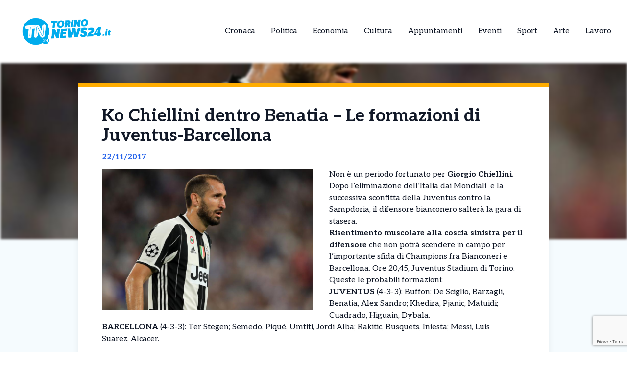

--- FILE ---
content_type: text/html; charset=UTF-8
request_url: https://torinonews24.it/news/ko-chiellini-dentro-benatia-le-formazioni-di-juventus-barcellona/
body_size: 12996
content:
<!DOCTYPE html>
<html lang="it-IT">
<head>
  

    <script type="text/javascript">
      var _iub = _iub || [];
      _iub.csConfiguration = {
        "cookiePolicyInOtherWindow":true,
        "enableTcf":true,
        "floatingPreferencesButtonCaptionColor":"#000000",
        "floatingPreferencesButtonColor":"#ffffff",
        "floatingPreferencesButtonDisplay":"bottom-right",
        "googleAdditionalConsentMode":true,
        "googleEnableAdvertiserConsentMode":true,
        "perPurposeConsent":true,
        "siteId":2626916,
        "tcfPurposes":{
          "2":"consent_only",
          "7":"consent_only",
          "8":"consent_only",
          "9":"consent_only",
          "10":"consent_only",
          "11":"consent_only"
        },
        "cookiePolicyId":63858172,
        "lang":"it",
        "banner":{
          "acceptButtonCaptionColor":"#FFFFFF",
          "acceptButtonColor":"#1877f2",
          "acceptButtonDisplay":true,
          "backgroundColor":"#FFFFFF",
          "backgroundOverlay":true,
          "closeButtonDisplay":false,
          "continueWithoutAcceptingButtonDisplay":true,
          "customizeButtonCaptionColor":"#000000",
          "customizeButtonColor":"#ffffff",
          "customizeButtonDisplay":true,
          "explicitWithdrawal":true,
          "listPurposes":true,
          "position":"bottom",
          "rejectButtonDisplay":true,
          "showTotalNumberOfProviders":true,
          "textColor":"#000000"
        }
      };
    </script>
    <script type="text/javascript" src="//cs.iubenda.com/sync/2626916.js"></script>
    <script type="text/javascript" src="//cdn.iubenda.com/cs/tcf/stub-v2.js"></script>
    <script type="text/javascript" src="//cdn.iubenda.com/cs/tcf/safe-tcf-v2.js"></script>
    <script type="text/javascript" src="//cdn.iubenda.com/cs/iubenda_cs.js" charset="UTF-8" async></script>

  <!-- Google Tag Manager -->
  <script>(function(w,d,s,l,i){w[l]=w[l]||[];w[l].push({'gtm.start':
  new Date().getTime(),event:'gtm.js'});var f=d.getElementsByTagName(s)[0],
  j=d.createElement(s),dl=l!='dataLayer'?'&l='+l:'';j.async=true;j.src=
  'https://www.googletagmanager.com/gtm.js?id='+i+dl;f.parentNode.insertBefore(j,f);
  })(window,document,'script','dataLayer','GTM-5XXSJ684');</script>

  <meta name="pbstck_context:site_name" content="torinonews24"/>
  <meta name="pbstck_context:section" content="genr"/>

  <meta charset="UTF-8">
	<meta name="viewport" content="width=device-width">
	<link rel="profile" href="http://gmpg.org/xfn/11">
	<link rel="pingback" href="https://torinonews24.it/xmlrpc.php">

  
	<meta name='robots' content='index, follow, max-image-preview:large, max-snippet:-1, max-video-preview:-1' />
	<style>img:is([sizes="auto" i], [sizes^="auto," i]) { contain-intrinsic-size: 3000px 1500px }</style>
	
	<!-- This site is optimized with the Yoast SEO plugin v25.5 - https://yoast.com/wordpress/plugins/seo/ -->
	<title>Ko Chiellini dentro Benatia – Le formazioni di Juventus-Barcellona - TorinoNews24 - Notizie da Torino</title>
	<link rel="canonical" href="https://torinonews24.it/news/ko-chiellini-dentro-benatia-le-formazioni-di-juventus-barcellona/" />
	<meta property="og:locale" content="it_IT" />
	<meta property="og:type" content="article" />
	<meta property="og:title" content="Ko Chiellini dentro Benatia – Le formazioni di Juventus-Barcellona - TorinoNews24 - Notizie da Torino" />
	<meta property="og:description" content="Non è un periodo fortunato per Giorgio Chiellini. Dopo l&#8217;eliminazione dell&#8217;Italia dai Mondiali  e la successiva sconfitta della Juventus contro la Sampdoria, il difensore bianconero salterà la gara di stasera. Risentimento muscolare alla coscia sinistra per il difensore che non potrà scendere in campo per l&#8217;importante sfida di Champions fra Bianconeri e Barcellona. Ore 20,45, Juventus [&hellip;]" />
	<meta property="og:url" content="https://torinonews24.it/news/ko-chiellini-dentro-benatia-le-formazioni-di-juventus-barcellona/" />
	<meta property="og:site_name" content="TorinoNews24 - Notizie da Torino" />
	<meta property="og:image" content="https://torinonews24.it/wp-content/uploads/2017/11/chiellini-ok.jpg" />
	<meta property="og:image:width" content="900" />
	<meta property="og:image:height" content="600" />
	<meta property="og:image:type" content="image/jpeg" />
	<meta name="twitter:card" content="summary_large_image" />
	<script type="application/ld+json" class="yoast-schema-graph">{"@context":"https://schema.org","@graph":[{"@type":"WebPage","@id":"https://torinonews24.it/news/ko-chiellini-dentro-benatia-le-formazioni-di-juventus-barcellona/","url":"https://torinonews24.it/news/ko-chiellini-dentro-benatia-le-formazioni-di-juventus-barcellona/","name":"Ko Chiellini dentro Benatia – Le formazioni di Juventus-Barcellona - TorinoNews24 - Notizie da Torino","isPartOf":{"@id":"https://torinonews24.it/#website"},"primaryImageOfPage":{"@id":"https://torinonews24.it/news/ko-chiellini-dentro-benatia-le-formazioni-di-juventus-barcellona/#primaryimage"},"image":{"@id":"https://torinonews24.it/news/ko-chiellini-dentro-benatia-le-formazioni-di-juventus-barcellona/#primaryimage"},"thumbnailUrl":"https://torinonews24.it/wp-content/uploads/sites/3/2017/11/chiellini-ok.jpg","datePublished":"2017-11-22T18:16:47+00:00","breadcrumb":{"@id":"https://torinonews24.it/news/ko-chiellini-dentro-benatia-le-formazioni-di-juventus-barcellona/#breadcrumb"},"inLanguage":"it-IT","potentialAction":[{"@type":"ReadAction","target":["https://torinonews24.it/news/ko-chiellini-dentro-benatia-le-formazioni-di-juventus-barcellona/"]}]},{"@type":"ImageObject","inLanguage":"it-IT","@id":"https://torinonews24.it/news/ko-chiellini-dentro-benatia-le-formazioni-di-juventus-barcellona/#primaryimage","url":"https://torinonews24.it/wp-content/uploads/sites/3/2017/11/chiellini-ok.jpg","contentUrl":"https://torinonews24.it/wp-content/uploads/sites/3/2017/11/chiellini-ok.jpg","width":900,"height":600},{"@type":"BreadcrumbList","@id":"https://torinonews24.it/news/ko-chiellini-dentro-benatia-le-formazioni-di-juventus-barcellona/#breadcrumb","itemListElement":[{"@type":"ListItem","position":1,"name":"Home","item":"https://torinonews24.it/"},{"@type":"ListItem","position":2,"name":"Ko Chiellini dentro Benatia – Le formazioni di Juventus-Barcellona"}]},{"@type":"WebSite","@id":"https://torinonews24.it/#website","url":"https://torinonews24.it/","name":"TorinoNews24 - Notizie da Torino","description":"TorinoNews 24","publisher":{"@id":"https://torinonews24.it/#organization"},"potentialAction":[{"@type":"SearchAction","target":{"@type":"EntryPoint","urlTemplate":"https://torinonews24.it/?s={search_term_string}"},"query-input":{"@type":"PropertyValueSpecification","valueRequired":true,"valueName":"search_term_string"}}],"inLanguage":"it-IT"},{"@type":"Organization","@id":"https://torinonews24.it/#organization","name":"TorinoNews24 - Notizie da Torino","url":"https://torinonews24.it/","logo":{"@type":"ImageObject","inLanguage":"it-IT","@id":"https://torinonews24.it/#/schema/logo/image/","url":"https://torinonews24.it/wp-content/uploads/sites/3/2024/09/mercato-lavoro.jpg","contentUrl":"https://torinonews24.it/wp-content/uploads/sites/3/2024/09/mercato-lavoro.jpg","width":1298,"height":560,"caption":"TorinoNews24 - Notizie da Torino"},"image":{"@id":"https://torinonews24.it/#/schema/logo/image/"}}]}</script>
	<!-- / Yoast SEO plugin. -->


<link rel='dns-prefetch' href='//cdn.jsdelivr.net' />
<link rel='dns-prefetch' href='//fonts.googleapis.com' />
<script type="text/javascript">
/* <![CDATA[ */
window._wpemojiSettings = {"baseUrl":"https:\/\/s.w.org\/images\/core\/emoji\/15.0.3\/72x72\/","ext":".png","svgUrl":"https:\/\/s.w.org\/images\/core\/emoji\/15.0.3\/svg\/","svgExt":".svg","source":{"concatemoji":"https:\/\/torinonews24.it\/wp-includes\/js\/wp-emoji-release.min.js?ver=6.7.4"}};
/*! This file is auto-generated */
!function(i,n){var o,s,e;function c(e){try{var t={supportTests:e,timestamp:(new Date).valueOf()};sessionStorage.setItem(o,JSON.stringify(t))}catch(e){}}function p(e,t,n){e.clearRect(0,0,e.canvas.width,e.canvas.height),e.fillText(t,0,0);var t=new Uint32Array(e.getImageData(0,0,e.canvas.width,e.canvas.height).data),r=(e.clearRect(0,0,e.canvas.width,e.canvas.height),e.fillText(n,0,0),new Uint32Array(e.getImageData(0,0,e.canvas.width,e.canvas.height).data));return t.every(function(e,t){return e===r[t]})}function u(e,t,n){switch(t){case"flag":return n(e,"\ud83c\udff3\ufe0f\u200d\u26a7\ufe0f","\ud83c\udff3\ufe0f\u200b\u26a7\ufe0f")?!1:!n(e,"\ud83c\uddfa\ud83c\uddf3","\ud83c\uddfa\u200b\ud83c\uddf3")&&!n(e,"\ud83c\udff4\udb40\udc67\udb40\udc62\udb40\udc65\udb40\udc6e\udb40\udc67\udb40\udc7f","\ud83c\udff4\u200b\udb40\udc67\u200b\udb40\udc62\u200b\udb40\udc65\u200b\udb40\udc6e\u200b\udb40\udc67\u200b\udb40\udc7f");case"emoji":return!n(e,"\ud83d\udc26\u200d\u2b1b","\ud83d\udc26\u200b\u2b1b")}return!1}function f(e,t,n){var r="undefined"!=typeof WorkerGlobalScope&&self instanceof WorkerGlobalScope?new OffscreenCanvas(300,150):i.createElement("canvas"),a=r.getContext("2d",{willReadFrequently:!0}),o=(a.textBaseline="top",a.font="600 32px Arial",{});return e.forEach(function(e){o[e]=t(a,e,n)}),o}function t(e){var t=i.createElement("script");t.src=e,t.defer=!0,i.head.appendChild(t)}"undefined"!=typeof Promise&&(o="wpEmojiSettingsSupports",s=["flag","emoji"],n.supports={everything:!0,everythingExceptFlag:!0},e=new Promise(function(e){i.addEventListener("DOMContentLoaded",e,{once:!0})}),new Promise(function(t){var n=function(){try{var e=JSON.parse(sessionStorage.getItem(o));if("object"==typeof e&&"number"==typeof e.timestamp&&(new Date).valueOf()<e.timestamp+604800&&"object"==typeof e.supportTests)return e.supportTests}catch(e){}return null}();if(!n){if("undefined"!=typeof Worker&&"undefined"!=typeof OffscreenCanvas&&"undefined"!=typeof URL&&URL.createObjectURL&&"undefined"!=typeof Blob)try{var e="postMessage("+f.toString()+"("+[JSON.stringify(s),u.toString(),p.toString()].join(",")+"));",r=new Blob([e],{type:"text/javascript"}),a=new Worker(URL.createObjectURL(r),{name:"wpTestEmojiSupports"});return void(a.onmessage=function(e){c(n=e.data),a.terminate(),t(n)})}catch(e){}c(n=f(s,u,p))}t(n)}).then(function(e){for(var t in e)n.supports[t]=e[t],n.supports.everything=n.supports.everything&&n.supports[t],"flag"!==t&&(n.supports.everythingExceptFlag=n.supports.everythingExceptFlag&&n.supports[t]);n.supports.everythingExceptFlag=n.supports.everythingExceptFlag&&!n.supports.flag,n.DOMReady=!1,n.readyCallback=function(){n.DOMReady=!0}}).then(function(){return e}).then(function(){var e;n.supports.everything||(n.readyCallback(),(e=n.source||{}).concatemoji?t(e.concatemoji):e.wpemoji&&e.twemoji&&(t(e.twemoji),t(e.wpemoji)))}))}((window,document),window._wpemojiSettings);
/* ]]> */
</script>
<style id='wp-emoji-styles-inline-css' type='text/css'>

	img.wp-smiley, img.emoji {
		display: inline !important;
		border: none !important;
		box-shadow: none !important;
		height: 1em !important;
		width: 1em !important;
		margin: 0 0.07em !important;
		vertical-align: -0.1em !important;
		background: none !important;
		padding: 0 !important;
	}
</style>
<link rel='stylesheet' id='contact-form-7-css' href='https://torinonews24.it/wp-content/plugins/contact-form-7/includes/css/styles.css?ver=6.1' type='text/css' media='all' />
<link rel='stylesheet' id='tailpress-css' href='https://torinonews24.it/wp-content/themes/news24/css/app.css?ver=0.1.0' type='text/css' media='all' />
<link rel='stylesheet' id='google-fonts-css' href='https://fonts.googleapis.com/css2?family=Aleo%3Aital%2Cwght%400%2C100..900%3B1%2C100..900&#038;display=swap&#038;ver=6.7.4' type='text/css' media='all' />
<link rel='stylesheet' id='theme-style-css' href='https://torinonews24.it/wp-content/themes/news24/style.css?ver=6.7.4' type='text/css' media='all' />
<link rel='stylesheet' id='swiper-css-css' href='https://cdn.jsdelivr.net/npm/swiper@9/swiper-bundle.min.css?ver=6.7.4' type='text/css' media='all' />
<script type="text/javascript" src="https://torinonews24.it/wp-content/themes/news24/js/app.js?ver=0.1.0" id="tailpress-js"></script>
<link rel="https://api.w.org/" href="https://torinonews24.it/wp-json/" /><link rel="EditURI" type="application/rsd+xml" title="RSD" href="https://torinonews24.it/xmlrpc.php?rsd" />
<meta name="generator" content="WordPress 6.7.4" />
<link rel='shortlink' href='https://torinonews24.it/?p=12583' />
<link rel="alternate" title="oEmbed (JSON)" type="application/json+oembed" href="https://torinonews24.it/wp-json/oembed/1.0/embed?url=https%3A%2F%2Ftorinonews24.it%2Fnews%2Fko-chiellini-dentro-benatia-le-formazioni-di-juventus-barcellona%2F" />
<link rel="alternate" title="oEmbed (XML)" type="text/xml+oembed" href="https://torinonews24.it/wp-json/oembed/1.0/embed?url=https%3A%2F%2Ftorinonews24.it%2Fnews%2Fko-chiellini-dentro-benatia-le-formazioni-di-juventus-barcellona%2F&#038;format=xml" />
<link rel="icon" href="https://torinonews24.it/wp-content/uploads/sites/3/2025/04/cropped-Torino-32x32.png" sizes="32x32" />
<link rel="icon" href="https://torinonews24.it/wp-content/uploads/sites/3/2025/04/cropped-Torino-192x192.png" sizes="192x192" />
<link rel="apple-touch-icon" href="https://torinonews24.it/wp-content/uploads/sites/3/2025/04/cropped-Torino-180x180.png" />
<meta name="msapplication-TileImage" content="https://torinonews24.it/wp-content/uploads/sites/3/2025/04/cropped-Torino-270x270.png" />
</head>


<body class="news-template-default single single-news postid-12583 wp-custom-logo wp-embed-responsive text-gray-900 antialiased" >
  <!-- Google Tag Manager (noscript) -->
      <noscript>
      <iframe src="https://www.googletagmanager.com/ns.html?id=GTM-5XXSJ684"
      height="0" width="0" style="display:none;visibility:hidden"></iframe>
    </noscript>
  
  <div id="div-gpt-ad-skin"></div>

<div id="page" class="min-h-screen flex flex-col">

	
	<header>

          <div class="border-b">
        <div class="mx-auto">
          <div class="lg:flex lg:justify-between lg:items-center lg:p-8 p-4">
            <div class="logo flex justify-between items-center">
              
                <a class="shrink-0" href="/">
                  <img class="w-52 " src="https://torinonews24.it/wp-content/themes/news24/images/logo-torino.png" alt="logo">
                </a>
              
              <div class="lg:hidden">
                <a href="#" aria-label="Toggle navigation" id="primary-menu-toggle">
                  <svg viewBox="0 0 20 20" class="inline-block w-6 h-6" version="1.1"
                    xmlns="http://www.w3.org/2000/svg" xmlns:xlink="http://www.w3.org/1999/xlink">
                    <g stroke="none" stroke-width="1" fill="currentColor" fill-rule="evenodd">
                      <g id="icon-shape">
                        <path d="M0,3 L20,3 L20,5 L0,5 L0,3 Z M0,9 L20,9 L20,11 L0,11 L0,9 Z M0,15 L20,15 L20,17 L0,17 L0,15 Z"
                          id="Combined-Shape"></path>
                      </g>
                    </g>
                  </svg>
                </a>
              </div>
            </div>

            <div id="menu-mobile" class="hidden bg-gray-100 mt-4 p-4 container">
                
              <ul id="menu-menu-principale" class="flex flex-col items-center gap-2"><li id="menu-item-21" class="menu-item menu-item-type-taxonomy menu-item-object-categorie_news menu-item-21 lg:mx-4"><a href="https://torinonews24.it/categorie/cronaca/">Cronaca</a></li>
<li id="menu-item-22" class="menu-item menu-item-type-taxonomy menu-item-object-categorie_news menu-item-22 lg:mx-4"><a href="https://torinonews24.it/categorie/politica/">Politica</a></li>
<li id="menu-item-23" class="menu-item menu-item-type-taxonomy menu-item-object-categorie_news menu-item-23 lg:mx-4"><a href="https://torinonews24.it/categorie/economia-e-territorio/">Economia</a></li>
<li id="menu-item-24" class="menu-item menu-item-type-taxonomy menu-item-object-categorie_news menu-item-24 lg:mx-4"><a href="https://torinonews24.it/categorie/cultura/">Cultura</a></li>
<li id="menu-item-25" class="menu-item menu-item-type-taxonomy menu-item-object-categorie_news menu-item-25 lg:mx-4"><a href="https://torinonews24.it/categorie/appuntamenti/">Appuntamenti</a></li>
<li id="menu-item-2443" class="menu-item menu-item-type-taxonomy menu-item-object-categorie_news menu-item-2443 lg:mx-4"><a href="https://torinonews24.it/categorie/eventi/">Eventi</a></li>
<li id="menu-item-1877" class="menu-item menu-item-type-taxonomy menu-item-object-categorie_news current-news-ancestor current-menu-parent current-news-parent menu-item-1877 lg:mx-4"><a href="https://torinonews24.it/categorie/sport/">Sport</a></li>
<li id="menu-item-2442" class="menu-item menu-item-type-taxonomy menu-item-object-categorie_news menu-item-2442 lg:mx-4"><a href="https://torinonews24.it/categorie/arte/">Arte</a></li>
<li id="menu-item-2800" class="menu-item menu-item-type-taxonomy menu-item-object-categorie_news menu-item-2800 lg:mx-4"><a href="https://torinonews24.it/categorie/lavoro/">Lavoro</a></li>
</ul>            </div>
            <div class="nav hidden lg:flex justify-center items-center lg:h-22 h-16">
              <div id="primary-menu-desktop" class="bg-gray-100 mt-4 p-4 lg:mt-0 lg:p-0 lg:bg-transparent"><ul id="menu-menu-principale-1" class="lg:flex lg:-mx-4"><li class="menu-item menu-item-type-taxonomy menu-item-object-categorie_news menu-item-21 lg:mx-4"><a href="https://torinonews24.it/categorie/cronaca/">Cronaca</a></li>
<li class="menu-item menu-item-type-taxonomy menu-item-object-categorie_news menu-item-22 lg:mx-4"><a href="https://torinonews24.it/categorie/politica/">Politica</a></li>
<li class="menu-item menu-item-type-taxonomy menu-item-object-categorie_news menu-item-23 lg:mx-4"><a href="https://torinonews24.it/categorie/economia-e-territorio/">Economia</a></li>
<li class="menu-item menu-item-type-taxonomy menu-item-object-categorie_news menu-item-24 lg:mx-4"><a href="https://torinonews24.it/categorie/cultura/">Cultura</a></li>
<li class="menu-item menu-item-type-taxonomy menu-item-object-categorie_news menu-item-25 lg:mx-4"><a href="https://torinonews24.it/categorie/appuntamenti/">Appuntamenti</a></li>
<li class="menu-item menu-item-type-taxonomy menu-item-object-categorie_news menu-item-2443 lg:mx-4"><a href="https://torinonews24.it/categorie/eventi/">Eventi</a></li>
<li class="menu-item menu-item-type-taxonomy menu-item-object-categorie_news current-news-ancestor current-menu-parent current-news-parent menu-item-1877 lg:mx-4"><a href="https://torinonews24.it/categorie/sport/">Sport</a></li>
<li class="menu-item menu-item-type-taxonomy menu-item-object-categorie_news menu-item-2442 lg:mx-4"><a href="https://torinonews24.it/categorie/arte/">Arte</a></li>
<li class="menu-item menu-item-type-taxonomy menu-item-object-categorie_news menu-item-2800 lg:mx-4"><a href="https://torinonews24.it/categorie/lavoro/">Lavoro</a></li>
</ul></div>            </div>
          </div>

        </div>
      </div>
        <div id="primary-menu-mobile" class="lg:hidden bg-gray-100 hidden mt-4 p-4">
          
          <div class="flex justify-center items-center search mb-3">
              <img class="w-5 mr-2" src="https://torinonews24.it/wp-content/themes/news24/images/icons/search_icon.svg" alt="">
              <form action="https://torinonews24.it/" method="get">
                <input class="pl-2 text-gray-700 bg-gray-200 border border-1 rounded-lg h-8 focus:outline-none focus:ring-0" name="s" placeholder="Cerca" type="search" value="">
                <button type="submit" style="display:none;"></button> <!-- Pulsante invisibile per inviare il form -->
              </form>
          </div>
          <ul id="menu-menu-principale-2" class="flex items-center flex-col gap-3"><li class="menu-item menu-item-type-taxonomy menu-item-object-categorie_news menu-item-21 lg:mx-4"><a href="https://torinonews24.it/categorie/cronaca/">Cronaca</a></li>
<li class="menu-item menu-item-type-taxonomy menu-item-object-categorie_news menu-item-22 lg:mx-4"><a href="https://torinonews24.it/categorie/politica/">Politica</a></li>
<li class="menu-item menu-item-type-taxonomy menu-item-object-categorie_news menu-item-23 lg:mx-4"><a href="https://torinonews24.it/categorie/economia-e-territorio/">Economia</a></li>
<li class="menu-item menu-item-type-taxonomy menu-item-object-categorie_news menu-item-24 lg:mx-4"><a href="https://torinonews24.it/categorie/cultura/">Cultura</a></li>
<li class="menu-item menu-item-type-taxonomy menu-item-object-categorie_news menu-item-25 lg:mx-4"><a href="https://torinonews24.it/categorie/appuntamenti/">Appuntamenti</a></li>
<li class="menu-item menu-item-type-taxonomy menu-item-object-categorie_news menu-item-2443 lg:mx-4"><a href="https://torinonews24.it/categorie/eventi/">Eventi</a></li>
<li class="menu-item menu-item-type-taxonomy menu-item-object-categorie_news current-news-ancestor current-menu-parent current-news-parent menu-item-1877 lg:mx-4"><a href="https://torinonews24.it/categorie/sport/">Sport</a></li>
<li class="menu-item menu-item-type-taxonomy menu-item-object-categorie_news menu-item-2442 lg:mx-4"><a href="https://torinonews24.it/categorie/arte/">Arte</a></li>
<li class="menu-item menu-item-type-taxonomy menu-item-object-categorie_news menu-item-2800 lg:mx-4"><a href="https://torinonews24.it/categorie/lavoro/">Lavoro</a></li>
</ul>      </div>
</header>

	<div id="content" class="site-content flex-grow">
    <div id="div-gpt-ad-oop"></div>


		
		<main>
      <div class="flex justify-center">
        <div class="mx-auto" id="div-gpt-ad-headofpage"></div>
      </div>
<div class="mx-auto container md:h-[50vh]">
	<img width="900" height="600" src="https://torinonews24.it/wp-content/uploads/sites/3/2017/11/chiellini-ok.jpg" class="w-full md:max-h-full object-cover md:blur-[2px] wp-post-image" alt="" decoding="async" fetchpriority="high" srcset="https://torinonews24.it/wp-content/uploads/sites/3/2017/11/chiellini-ok.jpg 900w, https://torinonews24.it/wp-content/uploads/sites/3/2017/11/chiellini-ok-720x480.jpg 720w, https://torinonews24.it/wp-content/uploads/sites/3/2017/11/chiellini-ok-768x512.jpg 768w, https://torinonews24.it/wp-content/uploads/sites/3/2017/11/chiellini-ok-848x565.jpg 848w" sizes="(max-width: 900px) 100vw, 900px" /></div>
<div class="mx-auto border-t-8 shadow-lg xl:max-w-screen-lg lg:max-w-screen-md md:max-w-screen-sm sm:max-w-screen-sm z-10 relative px-12 pt-10 bg-white md:-mt-80" style="border-color: #ffad01;">
	<div class="title">
		<h1 class="text-4xl font-bold">Ko Chiellini dentro Benatia – Le formazioni di Juventus-Barcellona</h1>
	</div>
	<div class="date my-3 font-bold text-blue-600">
		22/11/2017	</div>
	<div class="content h-full pb-10">
		<div class="hidden md:block image w-6/12 mr-8 mb-4 h-6/12 float-left">
			<img width="900" height="600" src="https://torinonews24.it/wp-content/uploads/sites/3/2017/11/chiellini-ok.jpg" class="w-full h-full object-fill wp-post-image" alt="" decoding="async" srcset="https://torinonews24.it/wp-content/uploads/sites/3/2017/11/chiellini-ok.jpg 900w, https://torinonews24.it/wp-content/uploads/sites/3/2017/11/chiellini-ok-720x480.jpg 720w, https://torinonews24.it/wp-content/uploads/sites/3/2017/11/chiellini-ok-768x512.jpg 768w, https://torinonews24.it/wp-content/uploads/sites/3/2017/11/chiellini-ok-848x565.jpg 848w" sizes="(max-width: 900px) 100vw, 900px" />		</div>
		<div class="text description_content">
			<p>Non è un periodo fortunato per <strong>Giorgio Chiellini. </strong></p>
<p>Dopo l&#8217;eliminazione dell&#8217;Italia dai Mondiali  e la successiva sconfitta della Juventus contro la Sampdoria, il difensore bianconero salterà la gara di stasera.</p>
<p><strong>Risentimento muscolare alla coscia sinistra per il difensore</strong><strong> </strong>che non potrà scendere in campo per l&#8217;importante sfida di Champions fra Bianconeri e Barcellona. Ore 20,45, Juventus Stadium di Torino.</p>
<p>Queste le probabili formazioni:</p>
<p><strong>JUVENTUS</strong> (4-3-3): Buffon; De Sciglio, Barzagli, Benatia, Alex Sandro; Khedira, Pjanic, Matuidi; Cuadrado, Higuain, Dybala.</p><div id="ads12" class="lg:float-right lg:ml-4 max-h-[400px] lg:max-w-[300px] overflow-hidden lg:my-1 my-2"></div>
<p><strong>BARCELLONA</strong> (4-3-3): Ter Stegen; Semedo, Piqué, Umtiti, Jordi Alba; Rakitic, Busquets, Iniesta; Messi, Luis Suarez, Alcacer.</p>
		</div>

    <div class="mx-auto mt-20">
      
          </div>
    <div id="div-gpt-ad-teads"></div>
		<div class="my-10 h-50 border-l-[5px] flex flex-col justify-center" style="border-color: #ffad01">
			<div class="ml-8">
				<h3 class="font-bold mb-4 text-2xl">Ti è piaciuto l’articolo?</h3>
				<p class="mb-4">Condivilo su tutti i social e menziona <strong>TorinoNews24 - Notizie da Torino</strong></p>
        <div class="svg flex items-center gap-4">
          <a href="https://www.facebook.com/sharer/sharer.php?u=https%3A%2F%2Ftorinonews24.it%2Fnews%2Fko-chiellini-dentro-benatia-le-formazioni-di-juventus-barcellona%2F&quote=Ko+Chiellini+dentro+Benatia+%E2%80%93+Le+formazioni+di+Juventus-Barcellona" target="_blank">
            <img class="w-5" src="https://torinonews24.it/wp-content/themes/news24/images/icons/facebook_icon.svg" alt="Condividi su Facebook">
          </a>
          <a href="https://wa.me/?text=Ko+Chiellini+dentro+Benatia+%E2%80%93+Le+formazioni+di+Juventus-Barcellona+https%3A%2F%2Ftorinonews24.it%2Fnews%2Fko-chiellini-dentro-benatia-le-formazioni-di-juventus-barcellona%2F" target="_blank">
            <img class="w-4" src="https://torinonews24.it/wp-content/themes/news24/images/icons/whatsapp_icon.svg" alt="Condividi su WhatsApp">
          </a>
          <a href="https://www.linkedin.com/shareArticle?mini=true&url=https%3A%2F%2Ftorinonews24.it%2Fnews%2Fko-chiellini-dentro-benatia-le-formazioni-di-juventus-barcellona%2F&title=Ko+Chiellini+dentro+Benatia+%E2%80%93+Le+formazioni+di+Juventus-Barcellona" target="_blank">
            <img class="w-4" src="https://torinonews24.it/wp-content/themes/news24/images/icons/linkedin_icon.svg" alt="Condividi su LinkedIn">
          </a>
          <a href="https://twitter.com/intent/tweet?url=https%3A%2F%2Ftorinonews24.it%2Fnews%2Fko-chiellini-dentro-benatia-le-formazioni-di-juventus-barcellona%2F&text=Ko+Chiellini+dentro+Benatia+%E2%80%93+Le+formazioni+di+Juventus-Barcellona" target="_blank">
            <img class="w-4" src="https://torinonews24.it/wp-content/themes/news24/images/icons/x_icon.svg" alt="X">
          </a>
        </div>
			</div>
		</div>
	</div>
</div>

  <div class="my-10 container mx-auto xl:max-w-screen-lg lg:max-w-screen-md md:max-w-screen-sm sm:max-w-screen-sm">
    <div class="flex items-center">
      <h2 class="font-bold mr-8 text-lg">Potrebbero interessarti</h2>
      <div class="w-52 h-0 border border-[#2e2e2e]"></div>
    </div>
    <div class="px-1 overflow-hidden">
      <div class="swiper-container">
        <div class="swiper-wrapper">
                        <div class="swiper-slide mr-3">
                
<div class="shadow-md bg-white w-full relative z-10 shadow-grazy-200 flex flex-col h-full "> 

    <a class="cursor-pointer" href="https://torinonews24.it/news/e-morto-il-presidente-della-fiorentina-rocco-commisso-calcio-in-lutto/">
                    <img src="https://torinonews24.it/wp-content/uploads/sites/3/2026/01/commisso.jpg" 
                class="w-full h-[150px] object-cover border-b-8"
                style="border-color: #ffad01;"
                alt="È morto il presidente della Fiorentina Rocco Commisso &#8211; Calcio in lutto" />
            

    </a>

    <div class="cont py-2 px-5 w-full mx-auto h-full flex flex-col justify-between">
        <div>
          <a class="cursor-pointer" href="https://torinonews24.it/news/e-morto-il-presidente-della-fiorentina-rocco-commisso-calcio-in-lutto/">
            <h2 class="font-bold mb-2 line-clamp-3">È morto il presidente della Fiorentina Rocco Commisso &#8211; Calcio in lutto</h2>
          </a>
          <p class="line-clamp-5">Il calcio italiano è stato colpito da un grave lutto: nella notte, negli Stati Uniti, è scomparso Rocco Commisso, presidente e proprietario della Fiorentina. La notizia è stata resa ufficiale dal club viola attraverso un comunicato della famiglia, che ha annunciato con profondo dolore la morte di Commisso dopo un lungo periodo di cure. Accanto [&hellip;]</p> 
        </div>
        
        <div class="flex mt-2 w-full items-center justify-between">
            <p class="font-bold flex items-center text-sm">17/01/2026</p>
            <div class="">
              <a 
                class="flex items-center text-sm font-bold transition-all duration-300 transform hover:scale-105" 
                href="https://torinonews24.it/news/e-morto-il-presidente-della-fiorentina-rocco-commisso-calcio-in-lutto/"
                onmouseover="this.style.color='#ffad01'" 
                onmouseout="this.style.color=''" 
              >
                <img class="arrow h-7 mr-2" src="https://torinonews24.it/wp-content/themes/news24/images/icons/arrow_icon.svg" alt="">
                Leggi Tutto
              </a>
            </div>
        </div>
    </div>
</div>
              </div>
                          <div class="swiper-slide mr-3">
                
<div class="shadow-md bg-white w-full relative z-10 shadow-grazy-200 flex flex-col h-full "> 

    <a class="cursor-pointer" href="https://torinonews24.it/news/un-nuovo-tennista-azzurro-si-qualifica-per-gli-australian-open-ecco-chi-e-maestrelli-il-talento-strappato-al-calcio/">
                    <img src="https://torinonews24.it/wp-content/uploads/sites/3/2026/01/maestrelli.jpg" 
                class="w-full h-[150px] object-cover border-b-8"
                style="border-color: #ffad01;"
                alt="Un nuovo tennista azzurro si qualifica per gli Australian Open &#8211; Ecco chi è Maestrelli, il talento strappato al calcio" />
            

    </a>

    <div class="cont py-2 px-5 w-full mx-auto h-full flex flex-col justify-between">
        <div>
          <a class="cursor-pointer" href="https://torinonews24.it/news/un-nuovo-tennista-azzurro-si-qualifica-per-gli-australian-open-ecco-chi-e-maestrelli-il-talento-strappato-al-calcio/">
            <h2 class="font-bold mb-2 line-clamp-3">Un nuovo tennista azzurro si qualifica per gli Australian Open &#8211; Ecco chi è Maestrelli, il talento strappato al calcio</h2>
          </a>
          <p class="line-clamp-5">Dalle qualificazioni degli Australian Open arriva un&#8217;altra buona notizia per il tennis italiano: Francesco Maestrelli è l’unico azzurro, tra i quattordici al via, a conquistare l’accesso al tabellone principale. Per il 23enne di Pisa non si tratta solo di una qualificazione, ma del coronamento di un percorso lungo e spesso tortuoso, fatto di tentativi sfumati [&hellip;]</p> 
        </div>
        
        <div class="flex mt-2 w-full items-center justify-between">
            <p class="font-bold flex items-center text-sm">16/01/2026</p>
            <div class="">
              <a 
                class="flex items-center text-sm font-bold transition-all duration-300 transform hover:scale-105" 
                href="https://torinonews24.it/news/un-nuovo-tennista-azzurro-si-qualifica-per-gli-australian-open-ecco-chi-e-maestrelli-il-talento-strappato-al-calcio/"
                onmouseover="this.style.color='#ffad01'" 
                onmouseout="this.style.color=''" 
              >
                <img class="arrow h-7 mr-2" src="https://torinonews24.it/wp-content/themes/news24/images/icons/arrow_icon.svg" alt="">
                Leggi Tutto
              </a>
            </div>
        </div>
    </div>
</div>
              </div>
                          <div class="swiper-slide mr-3">
                
<div class="shadow-md bg-white w-full relative z-10 shadow-grazy-200 flex flex-col h-full "> 

    <a class="cursor-pointer" href="https://torinonews24.it/news/torino-la-fenera-chieri-76-avanza-in-coppa-cev-vince-e-vola-ai-quarti-di-finale/">
                    <img src="https://torinonews24.it/wp-content/uploads/sites/3/2026/01/chieri-3.jpg" 
                class="w-full h-[150px] object-cover border-b-8"
                style="border-color: #ffad01;"
                alt="Torino &#8211; La Fenera Chieri &#8217;76 avanza in Coppa CEV. Vince e vola ai quarti di finale" />
            

    </a>

    <div class="cont py-2 px-5 w-full mx-auto h-full flex flex-col justify-between">
        <div>
          <a class="cursor-pointer" href="https://torinonews24.it/news/torino-la-fenera-chieri-76-avanza-in-coppa-cev-vince-e-vola-ai-quarti-di-finale/">
            <h2 class="font-bold mb-2 line-clamp-3">Torino &#8211; La Fenera Chieri &#8217;76 avanza in Coppa CEV. Vince e vola ai quarti di finale</h2>
          </a>
          <p class="line-clamp-5">Al Pala Gianni Asti di Torino la Reale Mutua Fenera Chieri ’76 archivia la pratica Vandœuvre Nancy superando le francesi 3-1 nel ritorno degli ottavi di finale di Coppa CEV e conquistando con autorità l’accesso al turno successivo. Dopo il prezioso successo esterno per 3-2 ottenuto all’andata, le biancoblù faticano inizialmente a trovare ritmo. Vandœuvre [&hellip;]</p> 
        </div>
        
        <div class="flex mt-2 w-full items-center justify-between">
            <p class="font-bold flex items-center text-sm">15/01/2026</p>
            <div class="">
              <a 
                class="flex items-center text-sm font-bold transition-all duration-300 transform hover:scale-105" 
                href="https://torinonews24.it/news/torino-la-fenera-chieri-76-avanza-in-coppa-cev-vince-e-vola-ai-quarti-di-finale/"
                onmouseover="this.style.color='#ffad01'" 
                onmouseout="this.style.color=''" 
              >
                <img class="arrow h-7 mr-2" src="https://torinonews24.it/wp-content/themes/news24/images/icons/arrow_icon.svg" alt="">
                Leggi Tutto
              </a>
            </div>
        </div>
    </div>
</div>
              </div>
                          <div class="swiper-slide mr-3">
                
<div class="shadow-md bg-white w-full relative z-10 shadow-grazy-200 flex flex-col h-full "> 

    <a class="cursor-pointer" href="https://torinonews24.it/news/orgoglio-toro-espugna-lolimpico-di-roma-con-una-grande-prestazione-e-vola-ai-quarti-di-coppa-italia/">
                    <img src="https://torinonews24.it/wp-content/uploads/sites/3/2026/01/ikhan-ok.jpg" 
                class="w-full h-[150px] object-cover border-b-8"
                style="border-color: #ffad01;"
                alt="Orgoglio Toro- Espugna l&#8217;Olimpico di Roma con una grande prestazione e vola ai quarti di coppa Italia!" />
            

    </a>

    <div class="cont py-2 px-5 w-full mx-auto h-full flex flex-col justify-between">
        <div>
          <a class="cursor-pointer" href="https://torinonews24.it/news/orgoglio-toro-espugna-lolimpico-di-roma-con-una-grande-prestazione-e-vola-ai-quarti-di-coppa-italia/">
            <h2 class="font-bold mb-2 line-clamp-3">Orgoglio Toro- Espugna l&#8217;Olimpico di Roma con una grande prestazione e vola ai quarti di coppa Italia!</h2>
          </a>
          <p class="line-clamp-5">Il Torino firma l&#8217;impresa all’Olimpico, superando la Roma 3-2 allo scadere e conquistando l’accesso ai quarti di finale di Coppa Italia, dove affronterà l’Inter. Una serata ricca di emozioni, ribaltamenti e protagonisti inattesi, che si chiude con l’amara eliminazione dei giallorossi davanti al proprio pubblico. La gara si apre con un buon avvio della Roma, [&hellip;]</p> 
        </div>
        
        <div class="flex mt-2 w-full items-center justify-between">
            <p class="font-bold flex items-center text-sm">14/01/2026</p>
            <div class="">
              <a 
                class="flex items-center text-sm font-bold transition-all duration-300 transform hover:scale-105" 
                href="https://torinonews24.it/news/orgoglio-toro-espugna-lolimpico-di-roma-con-una-grande-prestazione-e-vola-ai-quarti-di-coppa-italia/"
                onmouseover="this.style.color='#ffad01'" 
                onmouseout="this.style.color=''" 
              >
                <img class="arrow h-7 mr-2" src="https://torinonews24.it/wp-content/themes/news24/images/icons/arrow_icon.svg" alt="">
                Leggi Tutto
              </a>
            </div>
        </div>
    </div>
</div>
              </div>
                          <div class="swiper-slide mr-3">
                
<div class="shadow-md bg-white w-full relative z-10 shadow-grazy-200 flex flex-col h-full "> 

    <a class="cursor-pointer" href="https://torinonews24.it/news/tennis-litalia-e-sul-tetto-del-mondo-sinner-e-musetti-nella-top-5-mondiale-e-la-prima-volta-nella-storia/">
                    <img src="https://torinonews24.it/wp-content/uploads/sites/3/2026/01/Screenshot-2026-01-13-10.14.56.png" 
                class="w-full h-[150px] object-cover border-b-8"
                style="border-color: #ffad01;"
                alt="Tennis, l&#8217;Italia è sul tetto del mondo: Sinner e Musetti nella top 5 mondiale &#8211; E&#8217; la prima volta nella storia" />
            

    </a>

    <div class="cont py-2 px-5 w-full mx-auto h-full flex flex-col justify-between">
        <div>
          <a class="cursor-pointer" href="https://torinonews24.it/news/tennis-litalia-e-sul-tetto-del-mondo-sinner-e-musetti-nella-top-5-mondiale-e-la-prima-volta-nella-storia/">
            <h2 class="font-bold mb-2 line-clamp-3">Tennis, l&#8217;Italia è sul tetto del mondo: Sinner e Musetti nella top 5 mondiale &#8211; E&#8217; la prima volta nella storia</h2>
          </a>
          <p class="line-clamp-5">Il tennis italiano sta vivendo un momento magico,  destinato ad entrare negli annali. Per la prima volta da quando esiste il ranking ATP, introdotto nel 1973, due giocatori azzurri occupano contemporaneamente un posto tra i primi cinque del mondo. Jannik Sinner si conferma al numero 2, mentre Lorenzo Musetti raggiunge la quinta posizione, firmando il [&hellip;]</p> 
        </div>
        
        <div class="flex mt-2 w-full items-center justify-between">
            <p class="font-bold flex items-center text-sm">13/01/2026</p>
            <div class="">
              <a 
                class="flex items-center text-sm font-bold transition-all duration-300 transform hover:scale-105" 
                href="https://torinonews24.it/news/tennis-litalia-e-sul-tetto-del-mondo-sinner-e-musetti-nella-top-5-mondiale-e-la-prima-volta-nella-storia/"
                onmouseover="this.style.color='#ffad01'" 
                onmouseout="this.style.color=''" 
              >
                <img class="arrow h-7 mr-2" src="https://torinonews24.it/wp-content/themes/news24/images/icons/arrow_icon.svg" alt="">
                Leggi Tutto
              </a>
            </div>
        </div>
    </div>
</div>
              </div>
                          <div class="swiper-slide mr-3">
                
<div class="shadow-md bg-white w-full relative z-10 shadow-grazy-200 flex flex-col h-full "> 

    <a class="cursor-pointer" href="https://torinonews24.it/news/torino-chieri-strappa-un-punto-al-conegliano-al-pala-gianni-asti-finisce-al-tie-break/">
                    <img src="https://torinonews24.it/wp-content/uploads/sites/3/2026/01/chieri.jpg" 
                class="w-full h-[150px] object-cover border-b-8"
                style="border-color: #ffad01;"
                alt="Torino &#8211; Chieri strappa un punto al Conegliano: al Pala Gianni Asti finisce al tie-break" />
            

    </a>

    <div class="cont py-2 px-5 w-full mx-auto h-full flex flex-col justify-between">
        <div>
          <a class="cursor-pointer" href="https://torinonews24.it/news/torino-chieri-strappa-un-punto-al-conegliano-al-pala-gianni-asti-finisce-al-tie-break/">
            <h2 class="font-bold mb-2 line-clamp-3">Torino &#8211; Chieri strappa un punto al Conegliano: al Pala Gianni Asti finisce al tie-break</h2>
          </a>
          <p class="line-clamp-5">Chieri strappa un punto al Conegliano: al Pala Gianni Asti finisce al tie-break Torino applaude una Reale Mutua Fenera Chieri ’76 capace di fermare la corsa perfetta dell’Imoco Volley Conegliano e di portarle via un punto prezioso. Al Pala Gianni Asti, l’11 gennaio 2026, le biancoblù cedono soltanto al tie-break (2-3), al termine di una [&hellip;]</p> 
        </div>
        
        <div class="flex mt-2 w-full items-center justify-between">
            <p class="font-bold flex items-center text-sm">12/01/2026</p>
            <div class="">
              <a 
                class="flex items-center text-sm font-bold transition-all duration-300 transform hover:scale-105" 
                href="https://torinonews24.it/news/torino-chieri-strappa-un-punto-al-conegliano-al-pala-gianni-asti-finisce-al-tie-break/"
                onmouseover="this.style.color='#ffad01'" 
                onmouseout="this.style.color=''" 
              >
                <img class="arrow h-7 mr-2" src="https://torinonews24.it/wp-content/themes/news24/images/icons/arrow_icon.svg" alt="">
                Leggi Tutto
              </a>
            </div>
        </div>
    </div>
</div>
              </div>
                          <div class="swiper-slide mr-3">
                
<div class="shadow-md bg-white w-full relative z-10 shadow-grazy-200 flex flex-col h-full "> 

    <a class="cursor-pointer" href="https://torinonews24.it/news/trionfo-italia-nel-fioretto-e-oro-in-coppa-del-mondo/">
                    <img src="https://torinonews24.it/wp-content/uploads/sites/3/2026/01/fioretto.jpg" 
                class="w-full h-[150px] object-cover border-b-8"
                style="border-color: #ffad01;"
                alt="Trionfo Italia nel fioretto! E&#8217; Oro in coppa del Mondo!" />
            

    </a>

    <div class="cont py-2 px-5 w-full mx-auto h-full flex flex-col justify-between">
        <div>
          <a class="cursor-pointer" href="https://torinonews24.it/news/trionfo-italia-nel-fioretto-e-oro-in-coppa-del-mondo/">
            <h2 class="font-bold mb-2 line-clamp-3">Trionfo Italia nel fioretto! E&#8217; Oro in coppa del Mondo!</h2>
          </a>
          <p class="line-clamp-5">Inizio di stagione straordinario per il fioretto femminile italiano, che continua a dominare la Coppa del Mondo a squadre. Anche a Hong Kong le azzurre salgono sul gradino più alto del podio, conquistando il terzo oro consecutivo in altrettante competizioni disputate. Il quartetto formato da Arianna Errigo, Martina Favaretto, Alice Volpi e Martina Batini ha [&hellip;]</p> 
        </div>
        
        <div class="flex mt-2 w-full items-center justify-between">
            <p class="font-bold flex items-center text-sm">11/01/2026</p>
            <div class="">
              <a 
                class="flex items-center text-sm font-bold transition-all duration-300 transform hover:scale-105" 
                href="https://torinonews24.it/news/trionfo-italia-nel-fioretto-e-oro-in-coppa-del-mondo/"
                onmouseover="this.style.color='#ffad01'" 
                onmouseout="this.style.color=''" 
              >
                <img class="arrow h-7 mr-2" src="https://torinonews24.it/wp-content/themes/news24/images/icons/arrow_icon.svg" alt="">
                Leggi Tutto
              </a>
            </div>
        </div>
    </div>
</div>
              </div>
                          <div class="swiper-slide mr-3">
                
<div class="shadow-md bg-white w-full relative z-10 shadow-grazy-200 flex flex-col h-full "> 

    <a class="cursor-pointer" href="https://torinonews24.it/news/musetti-e-nella-storia-vola-in-finale-ad-hong-kong-ed-entra-nella-top-5-del-mondo-non-riesco-a-crederci/">
                    <img src="https://torinonews24.it/wp-content/uploads/sites/3/2026/01/musetti.jpg" 
                class="w-full h-[150px] object-cover border-b-8"
                style="border-color: #ffad01;"
                alt="Musetti è nella storia: vola in finale ad Hong Kong ed entra nella Top 5 del mondo. &#8220;Non riesco a crederci&#8221;" />
            

    </a>

    <div class="cont py-2 px-5 w-full mx-auto h-full flex flex-col justify-between">
        <div>
          <a class="cursor-pointer" href="https://torinonews24.it/news/musetti-e-nella-storia-vola-in-finale-ad-hong-kong-ed-entra-nella-top-5-del-mondo-non-riesco-a-crederci/">
            <h2 class="font-bold mb-2 line-clamp-3">Musetti è nella storia: vola in finale ad Hong Kong ed entra nella Top 5 del mondo. &#8220;Non riesco a crederci&#8221;</h2>
          </a>
          <p class="line-clamp-5">Lorenzo Musetti scrive una pagina memorabile del tennis italiano volando in finale nel torneo ATP 250 di Hong Kong e raggiungendo per la prima volta la Top 5 del ranking mondiale. Un traguardo storico che rende l’Italia l’unica nazione ad avere due giocatori tra i primi cinque del mondo, insieme a Jannik Sinner, attuale numero [&hellip;]</p> 
        </div>
        
        <div class="flex mt-2 w-full items-center justify-between">
            <p class="font-bold flex items-center text-sm">10/01/2026</p>
            <div class="">
              <a 
                class="flex items-center text-sm font-bold transition-all duration-300 transform hover:scale-105" 
                href="https://torinonews24.it/news/musetti-e-nella-storia-vola-in-finale-ad-hong-kong-ed-entra-nella-top-5-del-mondo-non-riesco-a-crederci/"
                onmouseover="this.style.color='#ffad01'" 
                onmouseout="this.style.color=''" 
              >
                <img class="arrow h-7 mr-2" src="https://torinonews24.it/wp-content/themes/news24/images/icons/arrow_icon.svg" alt="">
                Leggi Tutto
              </a>
            </div>
        </div>
    </div>
</div>
              </div>
                          <div class="swiper-slide mr-3">
                
<div class="shadow-md bg-white w-full relative z-10 shadow-grazy-200 flex flex-col h-full "> 

    <a class="cursor-pointer" href="https://torinonews24.it/news/toro-a-valanga-vittoria-netta-a-verona-e-sfogo-di-baroni-gioca-solo-chi-lavora-asllani-non-entra-in-campo/">
                    <img src="https://torinonews24.it/wp-content/uploads/sites/3/2026/01/toro.jpg" 
                class="w-full h-[150px] object-cover border-b-8"
                style="border-color: #ffad01;"
                alt="Toro a valanga &#8211; Vittoria netta a Verona e sfogo di Baroni. &#8220;Gioca solo chi lavora&#8221;. Asllani non entra in campo" />
            

    </a>

    <div class="cont py-2 px-5 w-full mx-auto h-full flex flex-col justify-between">
        <div>
          <a class="cursor-pointer" href="https://torinonews24.it/news/toro-a-valanga-vittoria-netta-a-verona-e-sfogo-di-baroni-gioca-solo-chi-lavora-asllani-non-entra-in-campo/">
            <h2 class="font-bold mb-2 line-clamp-3">Toro a valanga &#8211; Vittoria netta a Verona e sfogo di Baroni. &#8220;Gioca solo chi lavora&#8221;. Asllani non entra in campo</h2>
          </a>
          <p class="line-clamp-5">Il Torino torna a sorridere con una vittoria larga e convincente sul campo dell’Hellas Verona, imponendosi 3-0 al Bentegodi e rilanciandosi nella parte sinistra della classifica. La squadra guidata da Marco Baroni raggiunge quota 23 punti, affiancando il Sassuolo e lasciandosi alle spalle un periodo complicato. Una prestazione solida, autoritaria, che non ha lasciato scampo [&hellip;]</p> 
        </div>
        
        <div class="flex mt-2 w-full items-center justify-between">
            <p class="font-bold flex items-center text-sm">05/01/2026</p>
            <div class="">
              <a 
                class="flex items-center text-sm font-bold transition-all duration-300 transform hover:scale-105" 
                href="https://torinonews24.it/news/toro-a-valanga-vittoria-netta-a-verona-e-sfogo-di-baroni-gioca-solo-chi-lavora-asllani-non-entra-in-campo/"
                onmouseover="this.style.color='#ffad01'" 
                onmouseout="this.style.color=''" 
              >
                <img class="arrow h-7 mr-2" src="https://torinonews24.it/wp-content/themes/news24/images/icons/arrow_icon.svg" alt="">
                Leggi Tutto
              </a>
            </div>
        </div>
    </div>
</div>
              </div>
                    </div>
      </div>

    </div>
  </div>

<div class="my-10 mx-auto xl:max-w-screen-lg lg:max-w-screen-md md:max-w-screen-sm sm:max-w-screen-sm">
  <div id="ads11"></div>
</div>
  <div class="flex justify-center mx-auto">
    <div id="div-gpt-ad-box_desktop_inside"></div>
    <di id="div-gpt-ad-box_desktop_inside_1"></div>
  </div>
  
</main>
</div>
</div>


<footer class="site-footer bg-white mt-20">
	<div >
		<!-- <div class="flex px-28 py-14 flex-col justify-center h-1/3 items-center">
						<h2 class="font-bold text-xl mb-3">Notizie a portata di click!</h2>
			<p class="text-center w-2/4 ">Iscriviti alla nostra newsletter e rimani aggiornato sulle migliori notizie della settimana.</p>
		</div> -->

  

    
		<div class="p-14 mx-auto xl:max-w-screen-lg lg:items-start items-center lg:max-w-screen-md md:max-w-screen-sm sm:max-w-screen-sm flex flex-col lg:flex-row justify-between flex-wrap">
      <div class="social lg:w-1/3 flex flex-col justify-center">
        <h2 class="font-bold mb-4 text-3xl text-center">Seguici su:</h2>
        
        <div class="svg flex items-center justify-center gap-4">
                      <a target="_blank" href="https://www.facebook.com/torinonews24.it/">
              <img class="w-6" src="https://torinonews24.it/wp-content/themes/news24/images/icons/facebook_icon.svg" alt="facebook_icon">
            </a>
                                <a target="_blank" href="https://twitter.com/torinonews24">
              <img class="w-5" src="https://torinonews24.it/wp-content/themes/news24/images/icons/x_icon.svg" alt="x_icon">
            </a>
                                                          </div>
      </div>

			<div class="link w-full lg:w-2/3 grid grid-cols-1 lg:grid-cols-2 justify-center mt-6 lg:mt-0">
				<div id="primary-menu" class="bg-gray-100 mt-4 p-4 lg:mt-0 lg:p-0 lg:bg-transparent lg:block"><ul id="menu-footer-1" class="flex flex-col items-center justify-center"><li id="menu-item-49694" class="menu-item menu-item-type-post_type menu-item-object-page menu-item-home menu-item-49694 lg:mx-4 mb-1 first:text-blue-600 font-bold text-center"><a href="https://torinonews24.it/">Torino News 24</a></li>
<li id="menu-item-49697" class="menu-item menu-item-type-post_type menu-item-object-page menu-item-49697 lg:mx-4 mb-1 first:text-blue-600 font-bold text-center"><a href="https://torinonews24.it/lavora-con-noi/">Lavora con noi</a></li>
<li id="menu-item-49698" class="menu-item menu-item-type-post_type menu-item-object-page menu-item-49698 lg:mx-4 mb-1 first:text-blue-600 font-bold text-center"><a href="https://torinonews24.it/chi-siamo/">Chi Siamo</a></li>
<li id="menu-item-49699" class="menu-item menu-item-type-post_type menu-item-object-page menu-item-49699 lg:mx-4 mb-1 first:text-blue-600 font-bold text-center"><a href="https://torinonews24.it/contattaci/">Contattaci</a></li>
</ul></div><div id="primary-menu" class="bg-gray-100 mt-4 p-4 lg:mt-0 lg:p-0 lg:bg-transparent lg:block"><ul id="menu-footer-3" class="flex flex-col items-center justify-center"><li id="menu-item-49700" class="menu-item menu-item-type-custom menu-item-object-custom menu-item-49700 lg:mx-4 mb-1 first:text-blue-600 font-bold text-center "><a href="#">Risorse</a></li>
<li id="menu-item-49701" class="menu-item menu-item-type-post_type menu-item-object-page menu-item-49701 lg:mx-4 mb-1 first:text-blue-600 font-bold text-center "><a href="https://torinonews24.it/fai-una-segnalazione/">Fai una Segnalazione</a></li>
<li id="menu-item-49702" class="menu-item menu-item-type-post_type menu-item-object-page menu-item-49702 lg:mx-4 mb-1 first:text-blue-600 font-bold text-center "><a href="https://torinonews24.it/per-la-tua-pubblicita/">Per la tua pubblicità</a></li>
</ul></div>			</div>
		</div>

    <div id="div-gpt-ad-post_footer"></div>

		
		<div class=" p-24 flex border-t-4 flex-col justify-center">
			<div class="logo w-full item-center flex justify-center mb-2">
        <a href="/">
          <img class="w-60" src="https://torinonews24.it/wp-content/themes/news24/images/logo-torino.png" alt="logo">
        </a>
			</div>

			<div class="grid lg:grid-cols-3 gap-4 grid-cols-1 items-center">
				<div class="flex justify-center items-center order-2 lg:order-1">
					<p class="text-center lg:text-left">© Torino News 24 – Editore Keyco srl</p>
				</div>
				<div class="flex items-center justify-center order-1 lg:order-2">
					<p class="font-bold text-2xl text-center">Tutte le notizie sul territorio di Torino</p>
				</div>
				<div class="flex flex-wrap gap-x-6 gap-y-2 justify-center items-center order-3">
          <a href="https://www.iubenda.com/privacy-policy/63858172" class="iubenda-white no-brand iubenda-noiframe iubenda-embed iubenda-noiframe " title="Privacy Policy ">Privacy Policy</a><script type="text/javascript">(function (w,d) {var loader = function () {var s = d.createElement("script"), tag = d.getElementsByTagName("script")[0]; s.src="https://cdn.iubenda.com/iubenda.js"; tag.parentNode.insertBefore(s,tag);}; if(w.addEventListener){w.addEventListener("load", loader, false);}else if(w.attachEvent){w.attachEvent("onload", loader);}else{w.onload = loader;}})(window, document);</script>
          <a href="https://www.iubenda.com/privacy-policy/63858172/cookie-policy" class="iubenda-white no-brand iubenda-noiframe iubenda-embed iubenda-noiframe " title="Cookie Policy ">Cookie Policy</a><script type="text/javascript">(function (w,d) {var loader = function () {var s = d.createElement("script"), tag = d.getElementsByTagName("script")[0]; s.src="https://cdn.iubenda.com/iubenda.js"; tag.parentNode.insertBefore(s,tag);}; if(w.addEventListener){w.addEventListener("load", loader, false);}else if(w.attachEvent){w.attachEvent("onload", loader);}else{w.onload = loader;}})(window, document);</script>
                      <div>
              <a  target="_blank" class="border border-1 text-gray-600 text-xs font-semibold" href="https://www.digitalbloom.it/informativa-sui-cookie/" style="padding: 4px 8px; font-size: 11px; color: rgba(0, 0, 0, 0.65); border-radius: 3px; font-weight: 800;">Cookie Policy del nostro Partner</a>
            </div>
          				</div>
			</div>

		</div>
	</div>
  <div class="bg-[#3FABF4] h-[60px] flex items-center justify-center px-4"><a class=" font-semibold text-sm text-white hover:text-white" target="_blank" href="https://bitroadie.com/">design/develop by Bit Roadie</a></div>

    <script async 
        src="https://pagead2.googlesyndication.com/pagead/js/adsbygoogle.js?client=ca-pub-6641347482537133"
        crossorigin="anonymous">
    </script>

    <!-- Google tag (gtag.js) -->
          <script async src="https://www.googletagmanager.com/gtag/js?id=G-KWC1YR44WK"></script>
      <script>
        window.dataLayer = window.dataLayer || [];
        function gtag(){dataLayer.push(arguments);}
        gtag('js', new Date());
        gtag('config', 'G-KWC1YR44WK');
      </script>
    
<script type="text/javascript" src="https://torinonews24.it/wp-includes/js/dist/hooks.min.js?ver=4d63a3d491d11ffd8ac6" id="wp-hooks-js"></script>
<script type="text/javascript" src="https://torinonews24.it/wp-includes/js/dist/i18n.min.js?ver=5e580eb46a90c2b997e6" id="wp-i18n-js"></script>
<script type="text/javascript" id="wp-i18n-js-after">
/* <![CDATA[ */
wp.i18n.setLocaleData( { 'text direction\u0004ltr': [ 'ltr' ] } );
/* ]]> */
</script>
<script type="text/javascript" src="https://torinonews24.it/wp-content/plugins/contact-form-7/includes/swv/js/index.js?ver=6.1" id="swv-js"></script>
<script type="text/javascript" id="contact-form-7-js-translations">
/* <![CDATA[ */
( function( domain, translations ) {
	var localeData = translations.locale_data[ domain ] || translations.locale_data.messages;
	localeData[""].domain = domain;
	wp.i18n.setLocaleData( localeData, domain );
} )( "contact-form-7", {"translation-revision-date":"2025-04-27 13:59:08+0000","generator":"GlotPress\/4.0.1","domain":"messages","locale_data":{"messages":{"":{"domain":"messages","plural-forms":"nplurals=2; plural=n != 1;","lang":"it"},"This contact form is placed in the wrong place.":["Questo modulo di contatto \u00e8 posizionato nel posto sbagliato."],"Error:":["Errore:"]}},"comment":{"reference":"includes\/js\/index.js"}} );
/* ]]> */
</script>
<script type="text/javascript" id="contact-form-7-js-before">
/* <![CDATA[ */
var wpcf7 = {
    "api": {
        "root": "https:\/\/torinonews24.it\/wp-json\/",
        "namespace": "contact-form-7\/v1"
    }
};
/* ]]> */
</script>
<script type="text/javascript" src="https://torinonews24.it/wp-content/plugins/contact-form-7/includes/js/index.js?ver=6.1" id="contact-form-7-js"></script>
<script type="text/javascript" id="swiper-js-js-before">
/* <![CDATA[ */
    document.addEventListener("DOMContentLoaded", function() {
        var swiper = new Swiper(".swiper-container", {
            loop: false,
            spaceBetween: 15,
            breakpoints: {
                0: {
                    slidesPerView: 1,
                },    
                600: {
                    slidesPerView: 2
                },
                1000: {
                    slidesPerView: 3.2
                }
            },
        });
    });


    document.addEventListener("DOMContentLoaded", function() {
        var swiper = new Swiper(".swiper-container-home", {
            loop: true,
            spaceBetween: 0,
            slidesPerView: 1,    
            watchSlidesProgress: true,
            pagination: {
              el: ".swiper-pagination",
              clickable: true
            },
            autoplay: {
                delay: 5000,
                disableOnInteraction: false, 
            },
            navigation: {
              nextEl: ".swiper-button-next",
              prevEl: ".swiper-button-prev"
            }
            
        });
    });
/* ]]> */
</script>
<script type="text/javascript" src="https://cdn.jsdelivr.net/npm/swiper@9/swiper-bundle.min.js" id="swiper-js-js"></script>
<script type="text/javascript" src="https://www.google.com/recaptcha/api.js?render=6LdOA2QrAAAAAPZMnCXnSf3_ik3_06DVbMIWOmKZ&amp;ver=3.0" id="google-recaptcha-js"></script>
<script type="text/javascript" src="https://torinonews24.it/wp-includes/js/dist/vendor/wp-polyfill.min.js?ver=3.15.0" id="wp-polyfill-js"></script>
<script type="text/javascript" id="wpcf7-recaptcha-js-before">
/* <![CDATA[ */
var wpcf7_recaptcha = {
    "sitekey": "6LdOA2QrAAAAAPZMnCXnSf3_ik3_06DVbMIWOmKZ",
    "actions": {
        "homepage": "homepage",
        "contactform": "contactform"
    }
};
/* ]]> */
</script>
<script type="text/javascript" src="https://torinonews24.it/wp-content/plugins/contact-form-7/modules/recaptcha/index.js?ver=6.1" id="wpcf7-recaptcha-js"></script>
</footer>


<script>
	document.getElementById('primary-menu-toggle').addEventListener('click', (e) => {
		e.preventDefault();
		const menu = document.getElementById('primary-menu-mobile');
		menu.classList.toggle('hidden');
	});
</script>



</body>
</html>



--- FILE ---
content_type: text/html; charset=utf-8
request_url: https://www.google.com/recaptcha/api2/anchor?ar=1&k=6LdOA2QrAAAAAPZMnCXnSf3_ik3_06DVbMIWOmKZ&co=aHR0cHM6Ly90b3Jpbm9uZXdzMjQuaXQ6NDQz&hl=en&v=PoyoqOPhxBO7pBk68S4YbpHZ&size=invisible&anchor-ms=20000&execute-ms=30000&cb=2sw04kyvn0i9
body_size: 48594
content:
<!DOCTYPE HTML><html dir="ltr" lang="en"><head><meta http-equiv="Content-Type" content="text/html; charset=UTF-8">
<meta http-equiv="X-UA-Compatible" content="IE=edge">
<title>reCAPTCHA</title>
<style type="text/css">
/* cyrillic-ext */
@font-face {
  font-family: 'Roboto';
  font-style: normal;
  font-weight: 400;
  font-stretch: 100%;
  src: url(//fonts.gstatic.com/s/roboto/v48/KFO7CnqEu92Fr1ME7kSn66aGLdTylUAMa3GUBHMdazTgWw.woff2) format('woff2');
  unicode-range: U+0460-052F, U+1C80-1C8A, U+20B4, U+2DE0-2DFF, U+A640-A69F, U+FE2E-FE2F;
}
/* cyrillic */
@font-face {
  font-family: 'Roboto';
  font-style: normal;
  font-weight: 400;
  font-stretch: 100%;
  src: url(//fonts.gstatic.com/s/roboto/v48/KFO7CnqEu92Fr1ME7kSn66aGLdTylUAMa3iUBHMdazTgWw.woff2) format('woff2');
  unicode-range: U+0301, U+0400-045F, U+0490-0491, U+04B0-04B1, U+2116;
}
/* greek-ext */
@font-face {
  font-family: 'Roboto';
  font-style: normal;
  font-weight: 400;
  font-stretch: 100%;
  src: url(//fonts.gstatic.com/s/roboto/v48/KFO7CnqEu92Fr1ME7kSn66aGLdTylUAMa3CUBHMdazTgWw.woff2) format('woff2');
  unicode-range: U+1F00-1FFF;
}
/* greek */
@font-face {
  font-family: 'Roboto';
  font-style: normal;
  font-weight: 400;
  font-stretch: 100%;
  src: url(//fonts.gstatic.com/s/roboto/v48/KFO7CnqEu92Fr1ME7kSn66aGLdTylUAMa3-UBHMdazTgWw.woff2) format('woff2');
  unicode-range: U+0370-0377, U+037A-037F, U+0384-038A, U+038C, U+038E-03A1, U+03A3-03FF;
}
/* math */
@font-face {
  font-family: 'Roboto';
  font-style: normal;
  font-weight: 400;
  font-stretch: 100%;
  src: url(//fonts.gstatic.com/s/roboto/v48/KFO7CnqEu92Fr1ME7kSn66aGLdTylUAMawCUBHMdazTgWw.woff2) format('woff2');
  unicode-range: U+0302-0303, U+0305, U+0307-0308, U+0310, U+0312, U+0315, U+031A, U+0326-0327, U+032C, U+032F-0330, U+0332-0333, U+0338, U+033A, U+0346, U+034D, U+0391-03A1, U+03A3-03A9, U+03B1-03C9, U+03D1, U+03D5-03D6, U+03F0-03F1, U+03F4-03F5, U+2016-2017, U+2034-2038, U+203C, U+2040, U+2043, U+2047, U+2050, U+2057, U+205F, U+2070-2071, U+2074-208E, U+2090-209C, U+20D0-20DC, U+20E1, U+20E5-20EF, U+2100-2112, U+2114-2115, U+2117-2121, U+2123-214F, U+2190, U+2192, U+2194-21AE, U+21B0-21E5, U+21F1-21F2, U+21F4-2211, U+2213-2214, U+2216-22FF, U+2308-230B, U+2310, U+2319, U+231C-2321, U+2336-237A, U+237C, U+2395, U+239B-23B7, U+23D0, U+23DC-23E1, U+2474-2475, U+25AF, U+25B3, U+25B7, U+25BD, U+25C1, U+25CA, U+25CC, U+25FB, U+266D-266F, U+27C0-27FF, U+2900-2AFF, U+2B0E-2B11, U+2B30-2B4C, U+2BFE, U+3030, U+FF5B, U+FF5D, U+1D400-1D7FF, U+1EE00-1EEFF;
}
/* symbols */
@font-face {
  font-family: 'Roboto';
  font-style: normal;
  font-weight: 400;
  font-stretch: 100%;
  src: url(//fonts.gstatic.com/s/roboto/v48/KFO7CnqEu92Fr1ME7kSn66aGLdTylUAMaxKUBHMdazTgWw.woff2) format('woff2');
  unicode-range: U+0001-000C, U+000E-001F, U+007F-009F, U+20DD-20E0, U+20E2-20E4, U+2150-218F, U+2190, U+2192, U+2194-2199, U+21AF, U+21E6-21F0, U+21F3, U+2218-2219, U+2299, U+22C4-22C6, U+2300-243F, U+2440-244A, U+2460-24FF, U+25A0-27BF, U+2800-28FF, U+2921-2922, U+2981, U+29BF, U+29EB, U+2B00-2BFF, U+4DC0-4DFF, U+FFF9-FFFB, U+10140-1018E, U+10190-1019C, U+101A0, U+101D0-101FD, U+102E0-102FB, U+10E60-10E7E, U+1D2C0-1D2D3, U+1D2E0-1D37F, U+1F000-1F0FF, U+1F100-1F1AD, U+1F1E6-1F1FF, U+1F30D-1F30F, U+1F315, U+1F31C, U+1F31E, U+1F320-1F32C, U+1F336, U+1F378, U+1F37D, U+1F382, U+1F393-1F39F, U+1F3A7-1F3A8, U+1F3AC-1F3AF, U+1F3C2, U+1F3C4-1F3C6, U+1F3CA-1F3CE, U+1F3D4-1F3E0, U+1F3ED, U+1F3F1-1F3F3, U+1F3F5-1F3F7, U+1F408, U+1F415, U+1F41F, U+1F426, U+1F43F, U+1F441-1F442, U+1F444, U+1F446-1F449, U+1F44C-1F44E, U+1F453, U+1F46A, U+1F47D, U+1F4A3, U+1F4B0, U+1F4B3, U+1F4B9, U+1F4BB, U+1F4BF, U+1F4C8-1F4CB, U+1F4D6, U+1F4DA, U+1F4DF, U+1F4E3-1F4E6, U+1F4EA-1F4ED, U+1F4F7, U+1F4F9-1F4FB, U+1F4FD-1F4FE, U+1F503, U+1F507-1F50B, U+1F50D, U+1F512-1F513, U+1F53E-1F54A, U+1F54F-1F5FA, U+1F610, U+1F650-1F67F, U+1F687, U+1F68D, U+1F691, U+1F694, U+1F698, U+1F6AD, U+1F6B2, U+1F6B9-1F6BA, U+1F6BC, U+1F6C6-1F6CF, U+1F6D3-1F6D7, U+1F6E0-1F6EA, U+1F6F0-1F6F3, U+1F6F7-1F6FC, U+1F700-1F7FF, U+1F800-1F80B, U+1F810-1F847, U+1F850-1F859, U+1F860-1F887, U+1F890-1F8AD, U+1F8B0-1F8BB, U+1F8C0-1F8C1, U+1F900-1F90B, U+1F93B, U+1F946, U+1F984, U+1F996, U+1F9E9, U+1FA00-1FA6F, U+1FA70-1FA7C, U+1FA80-1FA89, U+1FA8F-1FAC6, U+1FACE-1FADC, U+1FADF-1FAE9, U+1FAF0-1FAF8, U+1FB00-1FBFF;
}
/* vietnamese */
@font-face {
  font-family: 'Roboto';
  font-style: normal;
  font-weight: 400;
  font-stretch: 100%;
  src: url(//fonts.gstatic.com/s/roboto/v48/KFO7CnqEu92Fr1ME7kSn66aGLdTylUAMa3OUBHMdazTgWw.woff2) format('woff2');
  unicode-range: U+0102-0103, U+0110-0111, U+0128-0129, U+0168-0169, U+01A0-01A1, U+01AF-01B0, U+0300-0301, U+0303-0304, U+0308-0309, U+0323, U+0329, U+1EA0-1EF9, U+20AB;
}
/* latin-ext */
@font-face {
  font-family: 'Roboto';
  font-style: normal;
  font-weight: 400;
  font-stretch: 100%;
  src: url(//fonts.gstatic.com/s/roboto/v48/KFO7CnqEu92Fr1ME7kSn66aGLdTylUAMa3KUBHMdazTgWw.woff2) format('woff2');
  unicode-range: U+0100-02BA, U+02BD-02C5, U+02C7-02CC, U+02CE-02D7, U+02DD-02FF, U+0304, U+0308, U+0329, U+1D00-1DBF, U+1E00-1E9F, U+1EF2-1EFF, U+2020, U+20A0-20AB, U+20AD-20C0, U+2113, U+2C60-2C7F, U+A720-A7FF;
}
/* latin */
@font-face {
  font-family: 'Roboto';
  font-style: normal;
  font-weight: 400;
  font-stretch: 100%;
  src: url(//fonts.gstatic.com/s/roboto/v48/KFO7CnqEu92Fr1ME7kSn66aGLdTylUAMa3yUBHMdazQ.woff2) format('woff2');
  unicode-range: U+0000-00FF, U+0131, U+0152-0153, U+02BB-02BC, U+02C6, U+02DA, U+02DC, U+0304, U+0308, U+0329, U+2000-206F, U+20AC, U+2122, U+2191, U+2193, U+2212, U+2215, U+FEFF, U+FFFD;
}
/* cyrillic-ext */
@font-face {
  font-family: 'Roboto';
  font-style: normal;
  font-weight: 500;
  font-stretch: 100%;
  src: url(//fonts.gstatic.com/s/roboto/v48/KFO7CnqEu92Fr1ME7kSn66aGLdTylUAMa3GUBHMdazTgWw.woff2) format('woff2');
  unicode-range: U+0460-052F, U+1C80-1C8A, U+20B4, U+2DE0-2DFF, U+A640-A69F, U+FE2E-FE2F;
}
/* cyrillic */
@font-face {
  font-family: 'Roboto';
  font-style: normal;
  font-weight: 500;
  font-stretch: 100%;
  src: url(//fonts.gstatic.com/s/roboto/v48/KFO7CnqEu92Fr1ME7kSn66aGLdTylUAMa3iUBHMdazTgWw.woff2) format('woff2');
  unicode-range: U+0301, U+0400-045F, U+0490-0491, U+04B0-04B1, U+2116;
}
/* greek-ext */
@font-face {
  font-family: 'Roboto';
  font-style: normal;
  font-weight: 500;
  font-stretch: 100%;
  src: url(//fonts.gstatic.com/s/roboto/v48/KFO7CnqEu92Fr1ME7kSn66aGLdTylUAMa3CUBHMdazTgWw.woff2) format('woff2');
  unicode-range: U+1F00-1FFF;
}
/* greek */
@font-face {
  font-family: 'Roboto';
  font-style: normal;
  font-weight: 500;
  font-stretch: 100%;
  src: url(//fonts.gstatic.com/s/roboto/v48/KFO7CnqEu92Fr1ME7kSn66aGLdTylUAMa3-UBHMdazTgWw.woff2) format('woff2');
  unicode-range: U+0370-0377, U+037A-037F, U+0384-038A, U+038C, U+038E-03A1, U+03A3-03FF;
}
/* math */
@font-face {
  font-family: 'Roboto';
  font-style: normal;
  font-weight: 500;
  font-stretch: 100%;
  src: url(//fonts.gstatic.com/s/roboto/v48/KFO7CnqEu92Fr1ME7kSn66aGLdTylUAMawCUBHMdazTgWw.woff2) format('woff2');
  unicode-range: U+0302-0303, U+0305, U+0307-0308, U+0310, U+0312, U+0315, U+031A, U+0326-0327, U+032C, U+032F-0330, U+0332-0333, U+0338, U+033A, U+0346, U+034D, U+0391-03A1, U+03A3-03A9, U+03B1-03C9, U+03D1, U+03D5-03D6, U+03F0-03F1, U+03F4-03F5, U+2016-2017, U+2034-2038, U+203C, U+2040, U+2043, U+2047, U+2050, U+2057, U+205F, U+2070-2071, U+2074-208E, U+2090-209C, U+20D0-20DC, U+20E1, U+20E5-20EF, U+2100-2112, U+2114-2115, U+2117-2121, U+2123-214F, U+2190, U+2192, U+2194-21AE, U+21B0-21E5, U+21F1-21F2, U+21F4-2211, U+2213-2214, U+2216-22FF, U+2308-230B, U+2310, U+2319, U+231C-2321, U+2336-237A, U+237C, U+2395, U+239B-23B7, U+23D0, U+23DC-23E1, U+2474-2475, U+25AF, U+25B3, U+25B7, U+25BD, U+25C1, U+25CA, U+25CC, U+25FB, U+266D-266F, U+27C0-27FF, U+2900-2AFF, U+2B0E-2B11, U+2B30-2B4C, U+2BFE, U+3030, U+FF5B, U+FF5D, U+1D400-1D7FF, U+1EE00-1EEFF;
}
/* symbols */
@font-face {
  font-family: 'Roboto';
  font-style: normal;
  font-weight: 500;
  font-stretch: 100%;
  src: url(//fonts.gstatic.com/s/roboto/v48/KFO7CnqEu92Fr1ME7kSn66aGLdTylUAMaxKUBHMdazTgWw.woff2) format('woff2');
  unicode-range: U+0001-000C, U+000E-001F, U+007F-009F, U+20DD-20E0, U+20E2-20E4, U+2150-218F, U+2190, U+2192, U+2194-2199, U+21AF, U+21E6-21F0, U+21F3, U+2218-2219, U+2299, U+22C4-22C6, U+2300-243F, U+2440-244A, U+2460-24FF, U+25A0-27BF, U+2800-28FF, U+2921-2922, U+2981, U+29BF, U+29EB, U+2B00-2BFF, U+4DC0-4DFF, U+FFF9-FFFB, U+10140-1018E, U+10190-1019C, U+101A0, U+101D0-101FD, U+102E0-102FB, U+10E60-10E7E, U+1D2C0-1D2D3, U+1D2E0-1D37F, U+1F000-1F0FF, U+1F100-1F1AD, U+1F1E6-1F1FF, U+1F30D-1F30F, U+1F315, U+1F31C, U+1F31E, U+1F320-1F32C, U+1F336, U+1F378, U+1F37D, U+1F382, U+1F393-1F39F, U+1F3A7-1F3A8, U+1F3AC-1F3AF, U+1F3C2, U+1F3C4-1F3C6, U+1F3CA-1F3CE, U+1F3D4-1F3E0, U+1F3ED, U+1F3F1-1F3F3, U+1F3F5-1F3F7, U+1F408, U+1F415, U+1F41F, U+1F426, U+1F43F, U+1F441-1F442, U+1F444, U+1F446-1F449, U+1F44C-1F44E, U+1F453, U+1F46A, U+1F47D, U+1F4A3, U+1F4B0, U+1F4B3, U+1F4B9, U+1F4BB, U+1F4BF, U+1F4C8-1F4CB, U+1F4D6, U+1F4DA, U+1F4DF, U+1F4E3-1F4E6, U+1F4EA-1F4ED, U+1F4F7, U+1F4F9-1F4FB, U+1F4FD-1F4FE, U+1F503, U+1F507-1F50B, U+1F50D, U+1F512-1F513, U+1F53E-1F54A, U+1F54F-1F5FA, U+1F610, U+1F650-1F67F, U+1F687, U+1F68D, U+1F691, U+1F694, U+1F698, U+1F6AD, U+1F6B2, U+1F6B9-1F6BA, U+1F6BC, U+1F6C6-1F6CF, U+1F6D3-1F6D7, U+1F6E0-1F6EA, U+1F6F0-1F6F3, U+1F6F7-1F6FC, U+1F700-1F7FF, U+1F800-1F80B, U+1F810-1F847, U+1F850-1F859, U+1F860-1F887, U+1F890-1F8AD, U+1F8B0-1F8BB, U+1F8C0-1F8C1, U+1F900-1F90B, U+1F93B, U+1F946, U+1F984, U+1F996, U+1F9E9, U+1FA00-1FA6F, U+1FA70-1FA7C, U+1FA80-1FA89, U+1FA8F-1FAC6, U+1FACE-1FADC, U+1FADF-1FAE9, U+1FAF0-1FAF8, U+1FB00-1FBFF;
}
/* vietnamese */
@font-face {
  font-family: 'Roboto';
  font-style: normal;
  font-weight: 500;
  font-stretch: 100%;
  src: url(//fonts.gstatic.com/s/roboto/v48/KFO7CnqEu92Fr1ME7kSn66aGLdTylUAMa3OUBHMdazTgWw.woff2) format('woff2');
  unicode-range: U+0102-0103, U+0110-0111, U+0128-0129, U+0168-0169, U+01A0-01A1, U+01AF-01B0, U+0300-0301, U+0303-0304, U+0308-0309, U+0323, U+0329, U+1EA0-1EF9, U+20AB;
}
/* latin-ext */
@font-face {
  font-family: 'Roboto';
  font-style: normal;
  font-weight: 500;
  font-stretch: 100%;
  src: url(//fonts.gstatic.com/s/roboto/v48/KFO7CnqEu92Fr1ME7kSn66aGLdTylUAMa3KUBHMdazTgWw.woff2) format('woff2');
  unicode-range: U+0100-02BA, U+02BD-02C5, U+02C7-02CC, U+02CE-02D7, U+02DD-02FF, U+0304, U+0308, U+0329, U+1D00-1DBF, U+1E00-1E9F, U+1EF2-1EFF, U+2020, U+20A0-20AB, U+20AD-20C0, U+2113, U+2C60-2C7F, U+A720-A7FF;
}
/* latin */
@font-face {
  font-family: 'Roboto';
  font-style: normal;
  font-weight: 500;
  font-stretch: 100%;
  src: url(//fonts.gstatic.com/s/roboto/v48/KFO7CnqEu92Fr1ME7kSn66aGLdTylUAMa3yUBHMdazQ.woff2) format('woff2');
  unicode-range: U+0000-00FF, U+0131, U+0152-0153, U+02BB-02BC, U+02C6, U+02DA, U+02DC, U+0304, U+0308, U+0329, U+2000-206F, U+20AC, U+2122, U+2191, U+2193, U+2212, U+2215, U+FEFF, U+FFFD;
}
/* cyrillic-ext */
@font-face {
  font-family: 'Roboto';
  font-style: normal;
  font-weight: 900;
  font-stretch: 100%;
  src: url(//fonts.gstatic.com/s/roboto/v48/KFO7CnqEu92Fr1ME7kSn66aGLdTylUAMa3GUBHMdazTgWw.woff2) format('woff2');
  unicode-range: U+0460-052F, U+1C80-1C8A, U+20B4, U+2DE0-2DFF, U+A640-A69F, U+FE2E-FE2F;
}
/* cyrillic */
@font-face {
  font-family: 'Roboto';
  font-style: normal;
  font-weight: 900;
  font-stretch: 100%;
  src: url(//fonts.gstatic.com/s/roboto/v48/KFO7CnqEu92Fr1ME7kSn66aGLdTylUAMa3iUBHMdazTgWw.woff2) format('woff2');
  unicode-range: U+0301, U+0400-045F, U+0490-0491, U+04B0-04B1, U+2116;
}
/* greek-ext */
@font-face {
  font-family: 'Roboto';
  font-style: normal;
  font-weight: 900;
  font-stretch: 100%;
  src: url(//fonts.gstatic.com/s/roboto/v48/KFO7CnqEu92Fr1ME7kSn66aGLdTylUAMa3CUBHMdazTgWw.woff2) format('woff2');
  unicode-range: U+1F00-1FFF;
}
/* greek */
@font-face {
  font-family: 'Roboto';
  font-style: normal;
  font-weight: 900;
  font-stretch: 100%;
  src: url(//fonts.gstatic.com/s/roboto/v48/KFO7CnqEu92Fr1ME7kSn66aGLdTylUAMa3-UBHMdazTgWw.woff2) format('woff2');
  unicode-range: U+0370-0377, U+037A-037F, U+0384-038A, U+038C, U+038E-03A1, U+03A3-03FF;
}
/* math */
@font-face {
  font-family: 'Roboto';
  font-style: normal;
  font-weight: 900;
  font-stretch: 100%;
  src: url(//fonts.gstatic.com/s/roboto/v48/KFO7CnqEu92Fr1ME7kSn66aGLdTylUAMawCUBHMdazTgWw.woff2) format('woff2');
  unicode-range: U+0302-0303, U+0305, U+0307-0308, U+0310, U+0312, U+0315, U+031A, U+0326-0327, U+032C, U+032F-0330, U+0332-0333, U+0338, U+033A, U+0346, U+034D, U+0391-03A1, U+03A3-03A9, U+03B1-03C9, U+03D1, U+03D5-03D6, U+03F0-03F1, U+03F4-03F5, U+2016-2017, U+2034-2038, U+203C, U+2040, U+2043, U+2047, U+2050, U+2057, U+205F, U+2070-2071, U+2074-208E, U+2090-209C, U+20D0-20DC, U+20E1, U+20E5-20EF, U+2100-2112, U+2114-2115, U+2117-2121, U+2123-214F, U+2190, U+2192, U+2194-21AE, U+21B0-21E5, U+21F1-21F2, U+21F4-2211, U+2213-2214, U+2216-22FF, U+2308-230B, U+2310, U+2319, U+231C-2321, U+2336-237A, U+237C, U+2395, U+239B-23B7, U+23D0, U+23DC-23E1, U+2474-2475, U+25AF, U+25B3, U+25B7, U+25BD, U+25C1, U+25CA, U+25CC, U+25FB, U+266D-266F, U+27C0-27FF, U+2900-2AFF, U+2B0E-2B11, U+2B30-2B4C, U+2BFE, U+3030, U+FF5B, U+FF5D, U+1D400-1D7FF, U+1EE00-1EEFF;
}
/* symbols */
@font-face {
  font-family: 'Roboto';
  font-style: normal;
  font-weight: 900;
  font-stretch: 100%;
  src: url(//fonts.gstatic.com/s/roboto/v48/KFO7CnqEu92Fr1ME7kSn66aGLdTylUAMaxKUBHMdazTgWw.woff2) format('woff2');
  unicode-range: U+0001-000C, U+000E-001F, U+007F-009F, U+20DD-20E0, U+20E2-20E4, U+2150-218F, U+2190, U+2192, U+2194-2199, U+21AF, U+21E6-21F0, U+21F3, U+2218-2219, U+2299, U+22C4-22C6, U+2300-243F, U+2440-244A, U+2460-24FF, U+25A0-27BF, U+2800-28FF, U+2921-2922, U+2981, U+29BF, U+29EB, U+2B00-2BFF, U+4DC0-4DFF, U+FFF9-FFFB, U+10140-1018E, U+10190-1019C, U+101A0, U+101D0-101FD, U+102E0-102FB, U+10E60-10E7E, U+1D2C0-1D2D3, U+1D2E0-1D37F, U+1F000-1F0FF, U+1F100-1F1AD, U+1F1E6-1F1FF, U+1F30D-1F30F, U+1F315, U+1F31C, U+1F31E, U+1F320-1F32C, U+1F336, U+1F378, U+1F37D, U+1F382, U+1F393-1F39F, U+1F3A7-1F3A8, U+1F3AC-1F3AF, U+1F3C2, U+1F3C4-1F3C6, U+1F3CA-1F3CE, U+1F3D4-1F3E0, U+1F3ED, U+1F3F1-1F3F3, U+1F3F5-1F3F7, U+1F408, U+1F415, U+1F41F, U+1F426, U+1F43F, U+1F441-1F442, U+1F444, U+1F446-1F449, U+1F44C-1F44E, U+1F453, U+1F46A, U+1F47D, U+1F4A3, U+1F4B0, U+1F4B3, U+1F4B9, U+1F4BB, U+1F4BF, U+1F4C8-1F4CB, U+1F4D6, U+1F4DA, U+1F4DF, U+1F4E3-1F4E6, U+1F4EA-1F4ED, U+1F4F7, U+1F4F9-1F4FB, U+1F4FD-1F4FE, U+1F503, U+1F507-1F50B, U+1F50D, U+1F512-1F513, U+1F53E-1F54A, U+1F54F-1F5FA, U+1F610, U+1F650-1F67F, U+1F687, U+1F68D, U+1F691, U+1F694, U+1F698, U+1F6AD, U+1F6B2, U+1F6B9-1F6BA, U+1F6BC, U+1F6C6-1F6CF, U+1F6D3-1F6D7, U+1F6E0-1F6EA, U+1F6F0-1F6F3, U+1F6F7-1F6FC, U+1F700-1F7FF, U+1F800-1F80B, U+1F810-1F847, U+1F850-1F859, U+1F860-1F887, U+1F890-1F8AD, U+1F8B0-1F8BB, U+1F8C0-1F8C1, U+1F900-1F90B, U+1F93B, U+1F946, U+1F984, U+1F996, U+1F9E9, U+1FA00-1FA6F, U+1FA70-1FA7C, U+1FA80-1FA89, U+1FA8F-1FAC6, U+1FACE-1FADC, U+1FADF-1FAE9, U+1FAF0-1FAF8, U+1FB00-1FBFF;
}
/* vietnamese */
@font-face {
  font-family: 'Roboto';
  font-style: normal;
  font-weight: 900;
  font-stretch: 100%;
  src: url(//fonts.gstatic.com/s/roboto/v48/KFO7CnqEu92Fr1ME7kSn66aGLdTylUAMa3OUBHMdazTgWw.woff2) format('woff2');
  unicode-range: U+0102-0103, U+0110-0111, U+0128-0129, U+0168-0169, U+01A0-01A1, U+01AF-01B0, U+0300-0301, U+0303-0304, U+0308-0309, U+0323, U+0329, U+1EA0-1EF9, U+20AB;
}
/* latin-ext */
@font-face {
  font-family: 'Roboto';
  font-style: normal;
  font-weight: 900;
  font-stretch: 100%;
  src: url(//fonts.gstatic.com/s/roboto/v48/KFO7CnqEu92Fr1ME7kSn66aGLdTylUAMa3KUBHMdazTgWw.woff2) format('woff2');
  unicode-range: U+0100-02BA, U+02BD-02C5, U+02C7-02CC, U+02CE-02D7, U+02DD-02FF, U+0304, U+0308, U+0329, U+1D00-1DBF, U+1E00-1E9F, U+1EF2-1EFF, U+2020, U+20A0-20AB, U+20AD-20C0, U+2113, U+2C60-2C7F, U+A720-A7FF;
}
/* latin */
@font-face {
  font-family: 'Roboto';
  font-style: normal;
  font-weight: 900;
  font-stretch: 100%;
  src: url(//fonts.gstatic.com/s/roboto/v48/KFO7CnqEu92Fr1ME7kSn66aGLdTylUAMa3yUBHMdazQ.woff2) format('woff2');
  unicode-range: U+0000-00FF, U+0131, U+0152-0153, U+02BB-02BC, U+02C6, U+02DA, U+02DC, U+0304, U+0308, U+0329, U+2000-206F, U+20AC, U+2122, U+2191, U+2193, U+2212, U+2215, U+FEFF, U+FFFD;
}

</style>
<link rel="stylesheet" type="text/css" href="https://www.gstatic.com/recaptcha/releases/PoyoqOPhxBO7pBk68S4YbpHZ/styles__ltr.css">
<script nonce="4yLTgOMzGKMbjWupS-CEIw" type="text/javascript">window['__recaptcha_api'] = 'https://www.google.com/recaptcha/api2/';</script>
<script type="text/javascript" src="https://www.gstatic.com/recaptcha/releases/PoyoqOPhxBO7pBk68S4YbpHZ/recaptcha__en.js" nonce="4yLTgOMzGKMbjWupS-CEIw">
      
    </script></head>
<body><div id="rc-anchor-alert" class="rc-anchor-alert"></div>
<input type="hidden" id="recaptcha-token" value="[base64]">
<script type="text/javascript" nonce="4yLTgOMzGKMbjWupS-CEIw">
      recaptcha.anchor.Main.init("[\x22ainput\x22,[\x22bgdata\x22,\x22\x22,\[base64]/[base64]/UltIKytdPWE6KGE8MjA0OD9SW0grK109YT4+NnwxOTI6KChhJjY0NTEyKT09NTUyOTYmJnErMTxoLmxlbmd0aCYmKGguY2hhckNvZGVBdChxKzEpJjY0NTEyKT09NTYzMjA/[base64]/MjU1OlI/[base64]/[base64]/[base64]/[base64]/[base64]/[base64]/[base64]/[base64]/[base64]/[base64]\x22,\[base64]\\u003d\\u003d\x22,\x22w5vCqU7Cv8O4w6rCgFVGBjDCv8Ktw6hWecKvwqNfwonDlyzDghoBw4QFw7UEwpTDvCZww5IQO8KtbR9KaiXDhMOrXAPCusOxwpxtwpV9w5TCgcOgw7YFc8OLw68+eSnDkcKXw5Itwo0sccOQwp9SB8K/[base64]/DqSzCuycxw7gjK1LDl8KVw67DscOHbFXDjiXDqMK2w6jDoEt3VcKXwoNJw5DDkwjDtsKFwqsUwq8/THfDvR0aQSPDisO3Y8OkFMK3wonDtj4SecO2wogLw7bCo34zRsOlwr4Ywp3Dg8Kyw4lcwpkWAhxRw4ogIhLCv8Kawp0Nw6fDqQ44wro+dztEeVbCvk5SwqrDpcKeUcK8OMOoYwTCusK1w6LDlMK6w7p4wpZbMR3CuiTDgyN/wpXDm1Q2N2TDu119XyUww5bDncKVw5Vpw57CgMOGFMOQFcKEPsKGB2RIworDpTvChB/DiQTCsE7CmsKHPsOCb0sjDWlmKMOUw7V7w5JqbMKdwrPDuFIZGTUow63CixMFQC/CsxQRwrfCjSYEE8K2WsKZwoHDinZbwps8w7zCjMK0wozCmwMJwo9uw79/wpbDnQpCw5oiFz4YwpQYDMOHw6vDkUMdw54WOMOTwrLChsOzwoPCgmZiQEEJCAnCsMKHYzfDkzV6ccOAJcOawoUUw57DisO5IlV8ScKmfcOUS8Oiw7MIwr/DnsO2IMK5JcO+w4liVBB0w5Ubwql0dR4bAF/Ck8Kgd0DDtsK4wo3CvSbDqMK7woXDkRcJWyc5w5XDvcOgOXkWw5h/LCwYLAbDnioiwpPCosOHHlw3SVcRw67CmzTCmBLCgsKkw43DsDlaw4Vgw78xMcOjw6zDjGNpwrUoGGlAw502IcOUNA/[base64]/Ch8OhwqHDtcKiwotDwqxtVyJqwqgVOcOQOsOUwo0Iw7rCocO/[base64]/Cv1lfMmTDrsODByQnwqR5wqRvMQzDtiXDksKhw74Ow5zDqXkXw7MAwrlFHVfCuMKywqEawpgrw45iw6d5w6RWwqs2RykAwqzClCnDnMKFwrbDjm5/[base64]/CkyzDpMOuaVQNw5PDvcO2w7MRwq3DtDzCmWvCviPDpX0wOBfCicKzw5NGKMKNNQtWw7BLw64xwr/[base64]/Cj8KFw7jDlGLCh8KNI0DCi8OhC8KBwqUdScKEUMO6w6M8w4wOCyHDpiHDpnslZcKlFEbCrTbDn1svWSx2w5otw4Zuwp05w4DDjkDDvsKow44oV8KMJW/[base64]/Di3cYFcO2wq5CfcO+w6jDicKZwqB8M2gMwpHCjcOXYBRVfjHClQwkY8OdacK/[base64]/Dl8ONwqDDt8Ouw5cBJwBnw5bCjMOmw4BSD8ORw7nDhcKcAsKNw4nCl8KFwoPCsxowEcKwwrpgw71cHsO7wprChcKqHSrCv8OveSLCisKhHm3Cp8K2wqrDsSvDkAPDs8OrwoNHwrzCrsOeMjrDmizDrFTDusObwpvDlj/DomUlw7AaBcKjV8K4w7/[base64]/[base64]/[base64]/w5wTwptiwr7CgMKeGXd1BTR/wr/Dk8KBw5ogwr7CpETCuDQ2HmbCocKYGjjDg8KUCmzDqsKcXXfDsivDuMOiUzrDkynDpMK6wptSXMOSCnNsw7lqwrfCqcOsw79WXV8uw4HDnMOdfsODw4XCisO9w4N/[base64]/DvMOHw6VnwozDg8KZw60JcMOnwpnDtBkxeMKgGMK6AAkrw6IBTSPDscOlR8KJw4ZIY8KzQCTDiRXCp8OlwrzCpcKDwqgoE8KsVcO4woDDn8K0w4hIw5vDiBfCg8KiwowwZmFOIQgBw5TCsMKfZcKdf8Oram/[base64]/VFTDv8KPf8OcIcOQcRMAYsOQMcKcW01nLTXDm8Opw5RrS8OGWwgNE2tuw7nCo8O0Z0DDvTbDuQHDniPDuMKBwokwIcO1wqLClXDCs8O2SyzDnwoadCB9VMK4RMK+WjbDiwZAw6kgCTHDg8Kbw4vCicO8DSoow7vCqGFiQ3TCpsKXwpbCj8O9w53CgsKlw7fDn8K/wrFJcnPCmcKGNFMOIMOOw6ssw4fDt8OZwqHDpWXDrMKIwoTCoMOFwrE4asKPC3XDn8KPVsK0X8Ogw57DlDhmwqtcwr0QdsKVVBrDg8KrwrjCp37DpMOOw4/Cu8O+VUxxw4/[base64]/DksK+w6/[base64]/wpHDsUdPBDQnwp5TL8KMwoAjbsKAwqQ3w6oge8OlwoLDvHkDwpLDj2bCnMOMS2bDusKhRMOjacKmwq3DusKkKFYKw7/DpiQpB8KVwpJYbCfDpwkGw41tZmZAw5jDmXFWwoPDncOEFcKNw7jCmwzDhUMmw5LDqBh1fxIMEUPDpAxlL8O8JAHDmMOSwqJ6TilkwpwtwoAuVUzCgMKMD150FjJCwpPDqMKvCzrCrSTDokc/F8O4TsO3wrEIwozCosOOw6HCh8OTw68MP8KVw6p9b8KDwrbCoWPCt8OQwrPCsFVgw4HDnkbCmxDCo8OrIiHDijUdw6nCuFBhw5jCpcKzwoXDgyvDvcKLw6tGwoXDrW7Cj8KDPg0bw5PCkijDj8KoJ8KlRsOlLyHCslFycMKpdcO2WQ/CssObw6pVBXzDqVsjRcOdw4XDm8KGE8OEO8O+FcKaw7rCuWvDth7CoMKMXMKcw5FIwoHDhk19WW7CvA3DukwLCU5iwofDt33Co8OmD2PCnsKhe8KEU8KnX1TChcK+w6XDsMKpA2LCkWzDrV8lw4LCoMKUw6XCmcK/woFpaQPDucKSw6dyK8Oiw4/DkwDDhsO4w4fDiXYvFMKLwocNUsO7w4rCgGp/J1HDumsDw7nDn8KRw5kBXznDig52w4rCkH0ae23DgX5zXcO/[base64]/Dm8OzWjtsBsOgw4LCr8Kzw7oOMcKew7HDjzXCuCPDlV48wqRIZ0c8wp5lwrQewoAsEcK7bD/DlcO9XCTDplbCnTzDkMK6UCYRw7XCuMOTUDbDvcK/R8K1wp42b8OFw4FzXFlfaA0Owq3CnMOuLMKdw7bCjsOZWcOKwrFBF8OZU2nCiW3CrVvCuMK2w4/Cjigiw5ZeSMKkbMKiOMKUNsO/cQ3CmcOZwoYyBhDDjSc7w6vCoytiw690ZmVtw5AGw7N9w53Cr8KoScKsaBAIw4k6FcO6wovCmcO7NGXCun81wqYew5nDs8OrAm/Dk8OAX1rDosKGwqPCq8OLw5LCmMKvfcOMIAjDn8K/D8OjwpAZRgPDjsOtwps6J8KawobDhDssRcO4csKTwp3CscKZP3jCtMOwOsKAw7bDjCjCnALDl8O+JQc+wovDu8OIagE5w5lnwoV2D8OiwoJOPMOfwqfDjWjCnigYQsOZw4/[base64]/KMO5wqPCmWrCv8Ksw4jCgcO/JsOywpnDgcKrOm3CosO+JcORwogoChwbFMO7w5J2AcOSwoPCuCLDq8KpWSzDvi3DocKeLcKZw6XDvsKCw70fw5crw5Iyw7YIwprDnQkSw7DDh8OQUmROw54AwoBlwpM4w4wcWcK3wrnCoHtjGcKPKMKPw47DkMOLOg7Cow/ChMOFGcKYXVnCtMORwq3DusOBHmfDvVoywpA0w4vChnd5wr4VQyXDu8KAOsOUwqjClRglwrlnCwHCjzTClD4HGsOQchjDjhfDq0zDm8KPVcKhSWrDvMOmKH0AW8KZVXHDt8KdWMOsMMOFwqtcNRjDlsOcXcOUAcOJw7fDhMKMwp7CqTHCt3pGGcKpbUvDgMKOwpU6wo/CqcOHwofCuis6w4ASworDrF3DiQdZGiMGDsKNwpvDj8KhWsKtdMKyF8OIVgUDbDRCXMKrwqV6STrDgcO+wr/DvFkaw6/[base64]/w4fChVLCncKHwqfDogvDkTlnw6gDUsOAQQokwowUYD/[base64]/DqHjDuMOkw7TClDXDnEjDvsK0w5RLLcOnMsKWw5BpYUDCvxUjZsOcw6oqwqvDr13Dl2TDm8Oxw4DDk1rChcO4w6fCssKhEGNvMMOewp/DqsOLF3nDnF3DpMKMd1HDqMKMEMOaw6TDnnHDq8Kpw53CsRQjw7cRw4TDk8O+wq/[base64]/woJRwrU8w7rDliE3wq5awrjCpMOmZcKpw5bCgX3Cp8KqMzMJYsKvw7vCgXsUSXvDnGPDnTZOwpvDtMOCZVbDki4yAMOWwr7DrVPDv8O9wp5PwosYN1gAdHoUw77ChMKLwq5jRHjDrTHDqcOuw6DDu3bDssOQBQXDi8KrFcK8SsKrwoDCixLCs8K5w6/[base64]/Cg8OPwoTDvHM/[base64]/DsWLCmsK9wo3CiVQww7Adwp7CvwzClMO4wqd5JsO/wrzDv8OrRA/[base64]/w7RTHG/[base64]/HFnDl8K1b8Opwqxowphvwqp8J8KxwoVSKcONex1ywplWw5bDhjnDtGExHnfCjFbDqjJDw4g8wqbCjUhKw7PDi8K/wrAiCALDjWrDo8O2NnjDkcOowoI4GcO7wrLDhhMGw6g1wpHCjcOuw7Iow5Rhe0vDkBgMw4liwpbDn8ObIk3CmWMHGn/CosOxwrsAw7fDmCDDv8O1w5TDmsOVem9uw7Ufw508A8K9UMK8wp7DvcO7wqPCuMKLwrsCVh/[base64]/DlyNadgnCkMKDwqXDv8OzwoYIC1vDgiXCjUwiAlZgwp5RGcOywrfDnMK5wp3Dg8OdwoTDqcKZLcKxwrEcJMKTfw8iGRrCqsKQwop/wo5Zwq5yUsOUwp3CjDxCwod5YyoPw6ttwodmXcKlUMOMwp7Dl8Opw5EOwofCnMOUwqXDk8OWQi3DpCLDuAtiSTd6JHrCmMOMZMKkYsOZLsOEK8KybMK2BcOjw6DDuSYvVMK5SmEowqbClwXCrMOwwrHCoTTDvhU/[base64]/DtDzDs2/Ct8O1w4zChsKbO8OVwozDiVQKw6k5wo1LwrhhQsO3w7FgCkRyJgvDrUXCrcOHw5bCgxnDpsK/Py/[base64]/wqLCoMKZwpE2ZsK1QcO3wr/Cp8OBwpdiw55BJ8K3w7/[base64]/[base64]/wo1SwohjbTDDkhvCqA1KwqTCncKsw57DuU82w482BFrDh0jDuMKgJcKrw4DDhzPCs8K0wpQuwr0Kw4phF1vCnV0oNMO3w4QMUnXDpsOlw5Z8w41/T8KLbMO+YSdpw7VXw5kSwr1Uwopkw6cHwobDiMKfHcOEVsO3wqZDfsO+BcKRwrYiwofCncOTw4bCskHDscKtaAM8d8KowrvDnsODKsOew6vCuScGw5gdw7NKwo7Dm2nDo8OGNsOvAcK0YMOhDsOpD8Oew5/CiXDDpsK9wpzCvVPCrELDuDnDnAfDqcOFwqhxF8O5HcKcLsKiw69UwrxLwpMGwp40woErwqwPK0NqNMKcwp4xw5/CjA4sBRgDw6/DuG8iw6oYw4EQwr/CncOBw7XCiA5iw7sSHMKBF8OUaMKmS8KMSW/Cjy0XZhxDwoHCicOpYcOoNwrDiMKIfsO5w6gowpLCo2/Ch8OGwp7CtU/CicKUwqXDonvDlWbDlcOzw5/DmsODGcOZFcK2w5RYEsKpwq4Cw4bClMK6csOvwojDl1JowofDtDQDw5ptwonDlTNpw5/[base64]/B8OQwoE4DMKTw70Kw6psw5MVVjfDpcKQQsOVUALCn8KEw7DCl10vwowRNlkuwpnDtxfDqMKzw7kdwqF/OWfCj8O3Z8K0diwkHsOCw7/DjT3DvG7DrMKZd8Orw49Zw6DCmHs4w4UKwoXDvsObU2Aiw6dzH8K/[base64]/w6rDuUsQJh4mTsKnZ19ew7zCtHHCicO8w494wpvCq8KZw6/CvcOPw4Yewq/Dt1haw4vDnsK8w4TCncKpw4XCsRhUwphWwpHCl8OSwoHDhxzCt8Oaw7gZDC4cMGDDhEkdcj/DvjvDnSpBKMKFwo/DgjHCvF9CY8K+w55iHcKgIQXCtMKdwoh9KcOlPwDCtsOLworDg8OWwqzCpw3CmnEuSgkxw7PDu8O9DMKebVd/PsOlw6lNw7TCm8O5wpXDh8O8wq/[base64]/Vn1Bwoo8Bk7Cp0VHw5vCu08DdiHDp8KgGxJ8YyrDqcOiw59FwqDDhVvCgFTCmwzDocOHK1d/a3AlKCslZ8K7w414Chc/cMKyasOwNcOPw5Yhf2I8aAdCwpzCnMOoYw5lGhnCkcKmw6QhwqrDnApvwr9gaDgRasKPw6QhDcKNM0dIwr3DuMKYwokxwoocw5EFHcOiw4TCu8OGJsOsRjhQw6fCh8ORw4vDomnDogLDl8KuVsOQEFEhw4nCmcK/wqMCLSJRwp7Dp3fCqsOWWcKPwq9WSzDDrSPCu0BSwoFBLC08w5dTw6fCoMKCQmrCm2LCj8O5UgfCrinDg8ObwpN2w5LDu8OiJz/Ctk8cbTzDlcOMw6TDksO+w4QGdMOvScKWw4VIXTd2WcOlwp0+w7YJHWYUJTILX8Kgw5cGUSQgbSfCicOIIcK/wovDrWXDjsKSXBzCkRvCjlRzLsOrw60jw5jCosKSwrhOwr1Xw5AhSG0BNDgFPgfCocKLW8OOAA07D8OlwrgJQsOywqdTaMKLB3xIwpF4KsOJwpLCvMOMQhYmwp9kw7XCoTDCqMKzw7JBMSTCmMKyw63CsHE0L8KIwqDDvGbDp8Kgw68Gw6BdY1bCjMO/w7TDgWTChMKxeMOHHzN9w7XCoi8ZShwywrVbw57CucOcwqjDs8OEwozCs3PCpcO2wqU4wpxVwpgxOsK7wrLCkwbDoFLCtVkSXsKkFcKUeX5gw6Q/[base64]/[base64]/CjMKywokow5EOwqJvw5ZCwrceInzDslh/[base64]/CvcKawrDDv3AMw4fDulFWw6YiV35pc8KZVMKLNMOywqTCpMKrwrnCqsKLBHALw4tFBcONwrDCuWsbTMOCVsODfMKlwo/CkMOAwq7Dg1koFMK6H8KmHzoqwr/DuMObGsKlaMOueGgcwrDCjS8nBiUxwrbCvCPDp8Ktw73Dqn7CvsOUHjfCo8OmPMKnwqjCqnRGW8KFD8OQf8KBSsOYw7jCgnvDvMKRYFETwrxLL8OQFCMRBMOpHcOCw6nDp8Omw7bCncOjEsK7XQh/wrzCjMKLwqlpwpvDuTPDlsOlwpXCsETCmQ3Dsl0kw7nCkXZ3w5vCjyTDmm9GwpjDu27DhMOdW1nCiMOYwqlobsKkOWBpB8Kfw6A/w5jDisK9woLCoT0CbcOYw4/DnsKawrpzw6cnZMKYLlDDn2fCj8KRwonDgMOnwpFDwpjCvXfCui/DlcKmw7x5GXdeMQbCrSvDnV7CtMO8wrLCjsO/OsOzfsOdwrItGMKZwqxVw5BnwrxvwqcgC8Oew4LCgB3DhsKBY0NCPcKHwqbDqyhPwrNeU8KrPsO0ZnbCtSJMCGPCqS5Fw4wLI8OvKMKDw7nCqmzCmjzDmMKmdsOswp3CsGDCqHHDsEzCogRXJcKBwpHCoyoew6Mfw6PChQVZA2stNwMdwoTDmDvDhcOAXxPCusKeSRh/wrQGwqxrwplfwrLDq0kMw73DgxfCt8OvORvCmCARwpbCrxs7JXjCsTg0KsOTNUHCtFV2w5zDpMKmw4UtZ2DCgVYaPcKnJsOiwoTDngzCl17DiMK6BMKjw4jCh8OHwqNmPz/[base64]/DmFwJw79pIMOYw57Dv8O0w4p7asORw5DCq3zCmF0UfVZEw6p1Kj7DssKBw7ITAj58I0Mpw40Xw4VFM8K0QRRYwr8hw41HcwHDiMOywrduw4PDoWF2ccOrfl1uSsO+wojDosOufsK/PcOWGsKrw7gVCFQOwoJUfVbCnQLCpcKCw40/w5kWwpkqB37CjcKmUBgfw4nDuMK6wod1w4rCj8OxwooaYxh7w4EMw4PDtMKmL8O/w7JoUcKUwrlQGcOEwphCEjPDh13CtXjDhcKUEcKnwqPDmgxowpQ1w60ew4hywqppw7JdwpEIwp/[base64]/Cin3DmS/ChsOuByIxwrZVw5TCvcKnw6rCtU7Cp8O8w6PDl8O/ZRnCoC/DocKwfsK7acKSZcKpf8ORw4HDiMOFw49nWlrCvQvDvcODQsKgwo3CksOwHXANXsOaw6Zqby0Mwp1DKi/[base64]/Cj8OHwpPCkcKKwpJqw7XCnsKKZsKGZsKkV1jDrcOTasKzwrIAUhJGw7LDvMO4In8VLMOYw6w0wrXCosOVCMO/w64pw7hceUdtw7xIw7JECzYRw54Dw43ChsKawqLDlsOoDkDCuULCpcOWwo49woFVw5kIwpspwrl/wqXDn8KgZcKyZsK3aUZ9wpzDisKaw7bCucOHwoN9w4fCvsOVZhMTHsOCDcOEG28jwoLDi8O5MsK2JjMNw5vCk2DCpmNtJ8KsCQ9mwrbCuMKvwr3Dq0VzwoYnwqbDvXnChH/CjsONwpzCiABDT8KcwofCsQjCugQTwrxiw7vDksK/[base64]/[base64]/[base64]/[base64]/DosOqU1TDhcOJAV3CncKMR8OFJn0BIcODw5PDt8KRwrDDvU3Dn8O8TsKPw57DoMOvQcKBG8Kzw7JtE3FGw4XCmV3CgMO0Q0zDsGXCmmEVw6rDmylSOMKNw4/CpiPCqU1Hw50Sw7DCuXXCoUHDuFjDqsONAMKsw6kSQ8OiAEbDicOhw4XDs35SPMONwozDvnLCnmpTNsKDSl7CkcKPbiLCgSjDt8KlEsOmwohCHy3CvTHCrDBZw6jDolvDsMOCwqAKHR5pXiRoHgARHMOmw5cqezDClMKXw7/DlcOew4/Dq2XDuMOfwrHDrcOFw6stYXHDmXoHw43DicOzDsO/w6PDqz/ChVQQw54BwqhbbsOgwrrCuMO+RSx8JD/[base64]/[base64]/[base64]/Dj8OZJcKLw49zw6LClcOFwqsDw6UXV245w7/DjcO4NcOkw7scwpLDt3HCqS/CmMOpwrLDkMOOUcOGwp8rwrfCtsO2wqtNwoLCog7DhQvDoEZLwqTDhEjCozk9VsKeHcOew45DworDkMOxT8K5AGZMbsOZw4jDncONw7fCpsK5w77Ci8KxO8KrbR3Cg1XDl8OZw67CpcK/[base64]/CrMKPwprDpxVJw4LDjcKuIcOdMcOEccKBwq7CpnDDkMOsw7lDw7k2wq/CgC3CrC0VScKzw7/CmcOYw5Y3O8Olw7vCksO6M0jDtDnCrX/DmVUxK1HCmsOAw5d1IWPDg3VuNEIswqxpw7DCmTt7csK9w7FAdMKgRBgxw6EMXMKXw78iwrpSJHRZEcOqwoNba2PDu8K8EMK0wr0iBMODw5sOdHHDu17CnxLDuwTDhTYew60zWsOUwpkhw4oKakvCosOeCMKPw5PDsFnDlg5Zw7/DtjHDsVDCvcO9w7PCrDRMTHLDscKQwqJawpBaIsK+MlbCnsObwrDDiDMvHWvDucOYw603OF/CqsO4wo1Nw7DDqMO6e2M/[base64]/[base64]/[base64]/NMOZwrpdW8Oxw648LsKIM8O6eSVsworDuyfDrMOMC8KcwrvCusKkwoFrw43ChjbCicOrw5bCtmHDusK0wo9tw5zDrjpZw6NyJlTDv8OcwoHDuTQ1P8K4UMKvKxllOXPDjsKbwr3CvcKZwppuwqLCgsO/Tz4GwoLCtm/Cg8KDwpcHEcKgwqzDgcKmJQjDi8K3UWjCvwV6wpTDthxZw6R0wq5xw6EIw7XDqcOzNcKLwrlcaBgfXsOQw4ARwoQyXmZmWhzCkXDCtDMpw4XDkRA0DUdvwo9jw6zDmcK5IMKyw7XDpsKsGcOzasOvwp08wq3CsUF/w51vwrhRTcONw5bCtMONW3fCm8KKwq9ZNMOawrjCqMKdNcOBwoREaRTDo30mw5vCoWDDkMOgEsOXPQJXw7jCggUfwrB4GMOqEhDDssKFw4d+wqjCqcKKCcOlwqobacKUCcOdwqRMw6Jvw4/[base64]/w5o0a0AlNsKwVwrCtgVPBcKHwpE4BAAVwo/[base64]/DocKsF8O0bcK4wr3Cv8O3B1zCsSMzIcOFYcOdwr/Cr3g0HBskG8KaB8KjBMKkwqhrwqzCi8KcLyLDgsKGwoRIw44kw7TCjFszw7UCbTgyw4XDgFgqITsew77DnE83TmHDhsOSdTPDlcOywqs2w5tMf8OkIjpHYcODK1h/wrN6wpEEw5vDocOawrQ8MRl4wq5bNcOOwrrCrWJjZERAw7EMFljCrMKywqd/wrAgwojDvcKtwqYNwr9rwqHDgsKOw5fCpU3DhcKFeHFOBUFBw5BGwrZCWMOPw7jDrlUfNDzDv8KUwrZvwpkCTsKSw5xDfUzCnSMHwrkBw43DgQnDiXgsw4fDoCrChDfCjcKDw5oaP1onwrcyasKrb8K9wrDDl2LCmkrCmz3Ci8Kvw5/DtcKwJcOeA8Oxwrl3wpcIP0BlXcOCD8OTwp04Q3BPbWUDesKDDVtCSjTDk8KFwqMgwrAKVg7DosO8J8KECsKowrnDicKRTXdjw4jDq1RlwpNHUMKOdsKqw5zCrVfCssK1KsKkwqAZVUXDksKcwrtXw48fw5DDgcO+ZcKMRC95U8K7w5/CksOHwopNXMObw4vDhcKnFBp8NsKSwqUAw6M6LcOYwokyw6E1AsO5w4cMw5BRL8Okw7wow43Dv3PDgHbDpsO0w5w/wrjCjD/DkFEtVsKwwq8zwrPChMKXwoXCsDjDqcOSw5JjdErChsOHw7HDnEjDj8OKw7DDjjXCoMOqY8KnQjEuFXDCjB7Cn8OKKMOdGMKjPXxVSXs/w4wjwqbCrcKKL8KxFMKfw5hxQwRPwohQATnDkkZdVgfCm3/CrMO6w4bDicOgwoYOImzDgsKWw57DrmZWw704EMKIw6rDlgXDlhBPIMOFw4EhJ0NwPMO2CcK1OinDvi/[base64]/T3TDpcOEWWFMOsKQw6PCmTJfwqpJMFVgQEbCgT/CrMK5wpTCtMOsQRXDpMKSw6DDvMKsCjNMDW3ClcOPMnvCoDlMwpxNw6ACSn/CqcKdw4sUOzBXFsKcwoNMIMKcwp9saWZnMHbDmkUxWMOowqhEwq3CoWbClcOewp5pVMK9YXx8DXsKwp7DiMOKc8Khw5bDkxlRfW/CgmElwpFswqzClG9ZSBljwpzCjz4Sc3oND8OnLsOAw5Ynw4jDmwbDvEZYw7DDmGgyw4vCh11AM8OOwqRxw4/[base64]/CmkzCqcKEAkTCuMKnP8OXeSFHC8OvPsOaM3nDnx9CwrAzw5F9RcOgwpTCgMKdwoTCrMKVw5wYwpVBw5nCmEDCvsOFwpnCvAbCv8O1wqdSe8KxSmvCj8OVPsKUUsKRwrTCkRvChsKeN8K1K10Xw4XDl8KDw7A3W8KIw4rCuwjDnsKLPMKYwoRDw7LCrsOswp/[base64]/DrMOCw6MbwpfDsXjCnMK5IsKIdXHDncKNJ8ONwoTCvkTCp8O1TcKwEz/[base64]/CpsOudcOGIlDCj8KQw7nChxI2Zn7Dj1jDhz3DtsKJd0N/[base64]/CvcKVQjxjwoJiFUVcwoLCrsOCOxfCoEcKCsOcCMKoUcKdYMOCw4xuwrfCgnojHFTCg2LCqWjDh2NIdcO/w7pqLsKIDXcLwpXDrMK4OUFAasOaJsOdw5bCpznCrCQONnFfw4XCgm3DkXHDhlZdVRpUw6vDq1zDj8OFw5A0w5xyUWJsw408EWssPcOKw58fw6AAw7N3wq/DjsKww6rDkzbDvg/DvMKpLmMuWXDCtsOJwq/DsGDCuTROUHTDjcKxbcKtw6kmZsKuw6rDiMKQf8KyYsO7wooywpkcw7hFw7DDoUjCiU8KZcKnw6ZSwq4/O1JIwqIjwrTDrMK/w6vCh0JlacOcw4fCqFxOwpTDp8OxXsOfUX3Cgi7DjxbCq8KFTx/DqcOzbcO8wpxFVy8OQSfDmsOvFR3DhUM0AjRNK0vCt07DgcKvOsOTEMKRWVvDui/CghfDoEldwoghWsOUZMKKwrzCjXM0FHDCi8OqawlXw4xYwpwKw40haAgmwpYdEUrDoXTDslkIwoPCh8OXw4F3wrvCt8KnbHgWDMKvLcO/[base64]/[base64]/AcOJSsKddnwhHwTCn382esOHBzQWwonCtSlgwq7DlmrChWnDpcKZwrnCvMKVF8OrUMK/GF7DgFXCg8Oaw4DDlMKYOSvCr8OcRsKjwrfDnzDDssKdYsKNHg5dYwcmI8K4w7bCh0/CicOwNMOSw7rDmBTCnMOcwr07wrkZwqQ1FMKWdSrDucKhwqDCvMKawq1Bw5IuEUDColtEGcKUw4vCmz/DssO8UcKhcMKpw5NQw5vDsznCiX58RsKtT8OpCUtvPcKyf8OjwrkYN8OgaXbDl8KBw6/DpsKXZ0XDplUCYcKfMETDvsOqwpQaw65rfjUlTcOnFsKtw6LDuMOUw7XCjcKnw4nCiVXCtsKew4BfQzrDlh/DosKJNsOmwr/Dg2QbwrbDtggKw6nDrnjDglYCdcOrw5Eww5AHwoDDpMO9woXDpms4O33CscKkOx9VZcKFw68YDm/CjcKdw6DCrQcWw7gzbXQrwp0Aw5nCqMKAwqwZwonCgsOrwpA1wo87w7VkLEDCtjljPBRIw4I5ait+HsKWwr7DtAh/[base64]/wr9Lw7rDvcOMw70YSUHCpiMWwpUaw6rDrsOjwr0QG0ZKwpVNw5fDpxfCh8Ohw7wqwoF/wpYZScObwrvCrlJdwoQlZF4Sw5vCu13CqglSwrk+w4vCpULCrx3DqsOJw7FfI8Oxw6nCrgkyNMOCwqALw5xud8KLEMK1w6RBT2Aawr5yw4EnEi8hw7Atw40IwoUXw4dWETcaGCd6w7tcNh1cZcOYFy/CmkJXFhxww41ePsKlTVXCo1fDgHUrUS3CkcK2wpZMVizCmXbDnUPDnMOHAsK+TMOyw5xpIcK0ZcKOw6cQwqLDjFZTwqoCOMKAwp/[base64]/wrfCtVZiEcO7wrh6w7gPw7d9bsOFw4rDuMKzw4c+V8OlKkHDqhHDqsORwqrDg33CgHXDsMKjw6vCmyvDiC3DoBrDrMKiwqTCkcKeUcKJw6F8GMOwSsOjA8OgIcONw4gWw6Q3w7TDpsKMw4J/H8Kmw7rDsBdufMKVw5hlwo0xw5pmw7F2b8KNDcOzIsOzKCE3ZgEjSSDDtVjDssOfVcKfwoN0MA0dEcKEwpbDhB7DiQdABcK6w7XCnsOQw5vDv8KrGsO6w7XDjwfCpsO6wobDvGkpBsKVwo5wwrYywqQLwpU5wrYxwqEoHVNBQcKTYMKYw68RfMK/w6PDpsKRw6TDtMKjBMK3JAPDvsKTXC5WGcO4f2bDqsKkYcKJQAV7OMO+B3xUwozDpCIgacKiw7wMw4HCnMKLwobCssKww4DCpgDChkTDi8KkJC1GXi4kwqHCrk/[base64]/Dn8KPDH9VYsOwVcK1w6bCv23Ds8OVw7IYw4HCuz/CosKpJV/CjcOETcKcD2PDnGXDmE1Ewp5Dw7xgwr7CjEvDg8K/clrCtsOEH0/CvyrDkkMGw5fDphkywqMyw7TCuGEtw4UDVMO3WcKuwqbDqWYbw5fCo8KdXcOzwpFrw6c7wo/[base64]/CnCltwqd6wrnCjAvDs0dGw5bDgz3DpcKow7teZsKKwqLDiErCi3vCjcKOwoMvXWMlw50lwoswbsODKcOUwqLCoAjDlHXCvMK4SSZ1asKuwq7DucOOwr7DocOxfjIYXg/DizPDt8KQbWgQOcOzJMOkwofDpsKNOMKOw7lUU8KawqQYMMOFw7LClCV4wonDoMKXaMOew6cVw4pww7/Co8OjccONwqRKw5vDl8OGKUzCk2U2w6vDiMOHXGXDgQvCvsORGcKzIibCncK4acOOXRQ+wohnTsKNKyQ9wqUMKAgewqZLwrxADsOSDsOjw54aWlzDmAfCmh0Uw6HDsMKiw5kVT8KKw7fDgjrDnRPDnnZBHMKFw6nCgCrDpMOaA8KUYMKPw5sHw7tHfFECAkPDkcKgFA/DtcOTwobCpsOZIA8HUcK8w7Urw5fCpGh3Tytrw6cVw6MBdmFze8O9w7Q2WFzChhvCtx4Lw5DDocO0w71Kw6/DrhUVw4/CmMOnesKvC2EjSQoLwq/DhT/DtCphTw7DlcOdZcKowqkEw6VRE8KAwpjDol3DkRlmwpM0TMKQV8Kuw6jDl1ZYwoVBfBbDvcKrw63Dl2nCqcO0wrp1w48KCX/Cq28JX3bCvErCksKpK8OQK8KdwrLCgcOWwoR3dsOkwrlWfWDDocK9NCPCojtMB0fDjcO4w6/DisOUw71WwprCqcODw5sGw7x7w4I0w73CjQJuw4sywp8Pw5MBT8KgbsKpTsKew5F5N8KMwqdnc8O7w7sYwqNowpg9w6bCmMKfLsO+w4bDlBI8wp0pw5cjZ1Fjw4zCm8Orw6PCukPDnsO/McKdwppiC8OAwpJBcVrDmcOJw5fCrDbCsMK8FsOfw5bDj0LDhsKrwpgWw4TDtD9iHTgtc8Kaw7UzwqfCmMKFW8OQwqLCsMK7wofClsOKFiU6YMK/CMK6aw0HC0rDsixVwoRJd0vDkcKAN8O1WcKvwrkGwr7CkBVzw6bCtcKbSMO4LC/DlsK6wrVXLi7CqMK0GHdHwqhVfsOJw4lgw5XCpz3DlBPCiCLCncOYJMK8w6bDtXnDrMOSwrrDkWImEsKmLsO+w5/DpVHCrMKjOcKbw5XCrcKwI1xEwonCi2PDuUrDs2t4TsO1bSh8O8Kzw6rCtsKLaUrChBLDlTDClcKAwqRWwqkUbcOEwqrDkcOWw60HwpFoR8OtA11qwoM2dlrDpcO5TcO5w7/Ct2IUOi3Dj0/DjsOOw5/[base64]/[base64]/Dlh53bsOYUCPClMKFLQfDvMO1CMKpw69wwrzDnw/DsmHCmRHCiCfDgEzDsMKUahcfw453w4wdD8KYNcK1OSFcZBHCi2DDlBTDgCrDn2jDl8KawpxRwrjDv8KWHE3CuBHClMKFfQ/ClEHCq8KWw7ceSMOFH0Eiw7zCgHvCiB3DosKzQMOgwqnDpxw9emDChA/Dv3vCkg4UdBbCtcOkwppBw5LDqsOoTRHDpWZVFjTClcKJwrbDjxHDj8OlJVTDlcOmWiN8w5NpwonDp8KeZ0nCsMOHLwgMfcKFPUnDvCXDpsO2M3PCtDYVK8KUwoXCrMK8esOQw6/[base64]/CiMOcY8ONwrAQPhYOaxjDlThvwpzDpMOUJhzDvsKkbBV5JcOYw57DqsK/w7fChRHCrcOzKlDCg8KCw50XwqbChhjCnsOCDcOCw4g2PmQkwovCvAoSMCzDllNmaR4Kwr00w5HDusKAw5gWPGAOGTl5wojDrWfDs0YWacOMKyLDt8KqXTTDhkTCs8KIHAlieMKFw5/Cn2kww6nDhsOld8OQw4nCiMOsw6Bmw7PDocKqSRPCvENFwrzDpcOfwpIffxnDkMOnecKBw7siHcOLw5XChMOKw4DCmsOIGMOCwpLCnsKAbyMWRBQWD28Kwo88Sh5jH38yBsOkMsOaZirDicOeP2Q/w7LDvjLCvsKuKMOQDsO6wrrCqFkraTZowotBQ8KnwogyNcOdw5jCjXjCsCpEw5vDmn4Dw5RmNVpZw4nCnsOua2fDs8KcOsOjdsKoTsODw77ClmXDu8K8I8OCCF7DtwDCj8Ojw4jChSVEbcOqwqVbOy1NWmvCkiogMcKVw6BYwpMrf0/CkEDCk2odwrkWw5vDhcOvwrrDr8O8DiZTwog7esKZaHxOCg3ChHgcM0xCw49uZ08SBWBRPl5IP2w1w4s0I2PCgcOYYsO0wrPDuSTDrMOaPsK7dFdgw43CgsKFZEYJwqYN\x22],null,[\x22conf\x22,null,\x226LdOA2QrAAAAAPZMnCXnSf3_ik3_06DVbMIWOmKZ\x22,0,null,null,null,1,[21,125,63,73,95,87,41,43,42,83,102,105,109,121],[1017145,304],0,null,null,null,null,0,null,0,null,700,1,null,0,\[base64]/76lBhnEnQkZnOKMAhk\\u003d\x22,0,0,null,null,1,null,0,0,null,null,null,0],\x22https://torinonews24.it:443\x22,null,[3,1,1],null,null,null,1,3600,[\x22https://www.google.com/intl/en/policies/privacy/\x22,\x22https://www.google.com/intl/en/policies/terms/\x22],\x229g8DQpTWGQwoaJOCBwee3WF6l7y00uxh1dHyPTsONjI\\u003d\x22,1,0,null,1,1768650910060,0,0,[247,5,133,178],null,[20,87,134,29,104],\x22RC-SozHWFRcBZvv_A\x22,null,null,null,null,null,\x220dAFcWeA79SpSVkZbp43blDrFtgf8SEe9qeWdWXRO1cLdZ-RX50ansQmk22jHiE91LSQcEMkbxDXhRi1Hu0mihfk5jX1l1ZVC-ig\x22,1768733710038]");
    </script></body></html>

--- FILE ---
content_type: text/html; charset=utf-8
request_url: https://www.google.com/recaptcha/api2/aframe
body_size: -248
content:
<!DOCTYPE HTML><html><head><meta http-equiv="content-type" content="text/html; charset=UTF-8"></head><body><script nonce="RjFxw_fQunddgwW43eYOEg">/** Anti-fraud and anti-abuse applications only. See google.com/recaptcha */ try{var clients={'sodar':'https://pagead2.googlesyndication.com/pagead/sodar?'};window.addEventListener("message",function(a){try{if(a.source===window.parent){var b=JSON.parse(a.data);var c=clients[b['id']];if(c){var d=document.createElement('img');d.src=c+b['params']+'&rc='+(localStorage.getItem("rc::a")?sessionStorage.getItem("rc::b"):"");window.document.body.appendChild(d);sessionStorage.setItem("rc::e",parseInt(sessionStorage.getItem("rc::e")||0)+1);localStorage.setItem("rc::h",'1768647321548');}}}catch(b){}});window.parent.postMessage("_grecaptcha_ready", "*");}catch(b){}</script></body></html>

--- FILE ---
content_type: image/svg+xml
request_url: https://torinonews24.it/wp-content/themes/news24/images/icons/facebook_icon.svg
body_size: -71
content:
<?xml version="1.0" ?><!DOCTYPE svg  PUBLIC '-//W3C//DTD SVG 1.1//EN'  'http://www.w3.org/Graphics/SVG/1.1/DTD/svg11.dtd'><svg enable-background="new 0 0 56.693 56.693" height="56.693px" id="Layer_1" version="1.1" viewBox="0 0 56.693 56.693" width="56.693px" xml:space="preserve" xmlns="http://www.w3.org/2000/svg" xmlns:xlink="http://www.w3.org/1999/xlink"><path d="M40.43,21.739h-7.645v-5.014c0-1.883,1.248-2.322,2.127-2.322c0.877,0,5.395,0,5.395,0V6.125l-7.43-0.029  c-8.248,0-10.125,6.174-10.125,10.125v5.518h-4.77v8.53h4.77c0,10.947,0,24.137,0,24.137h10.033c0,0,0-13.32,0-24.137h6.77  L40.43,21.739z"/></svg>      

--- FILE ---
content_type: application/javascript;charset=UTF-8
request_url: https://trz.neodatagroup.com/pv?sid=1011&rnd=83951517787&pv=omg&id=34&ad=123&rs=1280x720&lg=en-US@posix&tz=0&ur=https%3A%2F%2Ftorinonews24.it%2Fnews%2Fko-chiellini-dentro-benatia-le-formazioni-di-juventus-barcellona%2F&re=&co=24&pbs=true&cb=window._omgDmp.setNeoIdLastSync(%27@@neo_user_id@@%27);
body_size: 648
content:
var img = document.createElement('img'); img.style.display = "none"; img.src ="https://www.youronlinechoices.com/wp-content/plugins/optout/callback/?status=nocookie&token=qr4XrvBaqc8TvwnbVU-uCGsr6zQ"; document.body.appendChild(img);

--- FILE ---
content_type: text/javascript
request_url: https://rumcdn.geoedge.be/1e63659b-2953-459d-afcd-6c93410a8e46/grumi.js
body_size: 105974
content:
var grumiInstance = window.grumiInstance || { q: [] };
(function createInstance (window, document, options = { shouldPostponeSample: false }) {
	!function r(i,o,a){function s(n,e){if(!o[n]){if(!i[n]){var t="function"==typeof require&&require;if(!e&&t)return t(n,!0);if(c)return c(n,!0);throw new Error("Cannot find module '"+n+"'")}e=o[n]={exports:{}};i[n][0].call(e.exports,function(e){var t=i[n][1][e];return s(t||e)},e,e.exports,r,i,o,a)}return o[n].exports}for(var c="function"==typeof require&&require,e=0;e<a.length;e++)s(a[e]);return s}({1:[function(e,t,n){var r=e("./config.js"),i=e("./utils.js");t.exports={didAmazonWin:function(e){var t=e.meta&&e.meta.adv,n=e.preWinningAmazonBid;return n&&(t=t,!i.isEmptyObj(r.amazonAdvIds)&&r.amazonAdvIds[t]||(t=e.tag,e=n.amzniid,t.includes("apstag.renderImp(")&&t.includes(e)))},setAmazonParametersToSession:function(e){var t=e.preWinningAmazonBid;e.pbAdId=void 0,e.hbCid=t.crid||"N/A",e.pbBidder=t.amznp,e.hbCpm=t.amznbid,e.hbVendor="A9",e.hbTag=!0}}},{"./config.js":5,"./utils.js":24}],2:[function(e,t,n){var l=e("./session"),r=e("./urlParser.js"),m=e("./utils.js"),i=e("./domUtils.js").isIframe,f=e("./htmlParser.js"),g=e("./blackList").match,h=e("./ajax.js").sendEvent,o=".amazon-adsystem.com",a="/dtb/admi",s="googleads.g.doubleclick.net",e="/pagead/",c=["/pagead/adfetch",e+"ads"],d=/<iframe[^>]*src=['"]https*:\/\/ads.\w+.criteo.com\/delivery\/r\/.+<\/iframe>/g,u={};var p={adsense:{type:"jsonp",callbackName:"a"+ +new Date,getJsUrl:function(e,t){return e.replace("output=html","output=json_html")+"&callback="+t},getHtml:function(e){e=e[m.keys(e)[0]];return e&&e._html_},shouldRender:function(e){var e=e[m.keys(e)[0]],t=e&&e._html_,n=e&&e._snippet_,e=e&&e._empty_;return n&&t||e&&t}},amazon:{type:"jsonp",callbackName:"apstag.renderImp",getJsUrl:function(e){return e.replace("/admi?","/admj?").replace("&ep=%7B%22ce%22%3A%221%22%7D","")},getHtml:function(e){return e.html},shouldRender:function(e){return e.html}},criteo:{type:"js",getJsHtml:function(e){var t,n=e.match(d);return n&&(t=(t=n[0].replace(/iframe/g,"script")).replace(/afr.php|display.aspx/g,"ajs.php")),e.replace(d,t)},shouldRender:function(e){return"loading"===e.readyState}}};function y(e){var t,n=e.url,e=e.html;return n&&((n=r.parse(n)).hostname===s&&-1<c.indexOf(n.pathname)&&(t="adsense"),-1<n.hostname.indexOf(o))&&-1<n.pathname.indexOf(a)&&(t="amazon"),(t=e&&e.match(d)?"criteo":t)||!1}function v(r,i,o,a){e=i,t=o;var e,t,n,s=function(){e.src=t,h({type:"adfetch-error",meta:JSON.stringify(l.meta)})},c=window,d=r.callbackName,u=function(e){var t,n=r.getHtml(e),e=(l.bustedUrl=o,l.bustedTag=n,r.shouldRender(e));t=n,(t=f.parse(t))&&t.querySelectorAll&&(t=m.map(t.querySelectorAll("[src], [href]"),function(e){return e.src||e.href}),m.find(t,function(e){return g(e).match}))&&h({type:"adfetch",meta:JSON.stringify(l.meta)}),!a(n)&&e?(t=n,"srcdoc"in(e=i)?e.srcdoc=t:((e=e.contentWindow.document).open(),e.write(t),e.close())):s()};for(d=d.split("."),n=0;n<d.length-1;n++)c[d[n]]={},c=c[d[n]];c[d[n]]=u;var u=r.getJsUrl(o,r.callbackName),p=document.createElement("script");p.src=u,p.onerror=s,p.onload=function(){h({type:"adfetch-loaded",meta:JSON.stringify(l.meta)})},document.scripts[0].parentNode.insertBefore(p,null)}t.exports={shouldBust:function(e){var t,n=e.iframe,r=e.url,e=e.html,r=(r&&n&&(t=i(n)&&!u[n.id]&&y({url:r}),u[n.id]=!0),y({html:e}));return t||r},bust:function(e){var t=e.iframe,n=e.url,r=e.html,i=e.doc,o=e.inspectHtml;return"jsonp"===(e=p[y(e)]).type?v(e,t,n,o):"js"===e.type?(t=i,n=r,i=(o=e).getJsHtml(n),l.bustedTag=n,!!o.shouldRender(t)&&(t.write(i),!0)):void 0},checkAndBustFriendlyAmazonFrame:function(e,t){(e=e.defaultView&&e.defaultView.frameElement&&e.defaultView.frameElement.id)&&e.startsWith("apstag")&&(l.bustedTag=t)}}},{"./ajax.js":3,"./blackList":4,"./domUtils.js":8,"./htmlParser.js":13,"./session":21,"./urlParser.js":23,"./utils.js":24}],3:[function(e,t,n){var i=e("./utils.js"),o=e("./config.js"),r=e("./session.js"),a=e("./domUtils.js"),s=e("./jsUtils.js"),c=e("./methodCombinators.js").before,d=e("./tagSelector.js").getTag,u=e("./constants.js"),e=e("./natives.js"),p=e.fetch,l=e.XMLHttpRequest,m=e.Request,f=e.TextEncoder,g=e.postMessage,h=[];function y(e,t){e(t)}function v(t=null){i.forEach(h,function(e){y(e,t)}),h.push=y}function b(e){return e.key=r.key,e.imp=e.imp||r.imp,e.c_ver=o.c_ver,e.w_ver=r.wver,e.w_type=r.wtype,e.b_ver=o.b_ver,e.ver=o.ver,e.loc=location.href,e.ref=document.referrer,e.sp=r.sp||"dfp",e.cust_imp=r.cust_imp,e.cust1=r.meta.cust1,e.cust2=r.meta.cust2,e.cust3=r.meta.cust3,e.caid=r.meta.caid,e.scriptId=r.scriptId,e.crossOrigin=!a.isSameOriginWin(top),e.debug=r.debug,"dfp"===r.sp&&(e.qid=r.meta.qid),e.cdn=o.cdn||void 0,o.accountType!==u.NET&&(e.cid=r.meta&&r.meta.cr||123456,e.li=r.meta.li,e.ord=r.meta.ord,e.ygIds=r.meta.ygIds),e.at=o.accountType.charAt(0),r.hbTag&&(e.hbTag=!0,e.hbVendor=r.hbVendor,e.hbCid=r.hbCid,e.hbAdId=r.pbAdId,e.hbBidder=r.pbBidder,e.hbCpm=r.hbCpm,e.hbCurrency=r.hbCurrency),"boolean"==typeof r.meta.isAfc&&(e.isAfc=r.meta.isAfc,e.isAmp=r.meta.isAmp),r.meta.hasOwnProperty("isEBDA")&&"%"!==r.meta.isEBDA.charAt(0)&&(e.isEBDA=r.meta.isEBDA),r.pimp&&"%_pimp%"!==r.pimp&&(e.pimp=r.pimp),void 0!==r.pl&&(e.preloaded=r.pl),e.site=r.site||a.getTopHostname(),e.site&&-1<e.site.indexOf("safeframe.googlesyndication.com")&&(e.site="safeframe.googlesyndication.com"),e.isc=r.isc,r.adt&&(e.adt=r.adt),r.isCXM&&(e.isCXM=!0),e.ts=+new Date,e.bdTs=o.bdTs,e}function w(t,n){var r=[],e=i.keys(t);return void 0===n&&(n={},i.forEach(e,function(e){void 0!==t[e]&&void 0===n[e]&&r.push(e+"="+encodeURIComponent(t[e]))})),r.join("&")}function E(e){e=i.removeCaspr(e),e=r.doubleWrapperInfo.isDoubleWrapper?i.removeWrapperXMP(e):e;return e=4e5<e.length?e.slice(0,4e5):e}function j(t){return function(){var e=arguments[0];return e.html&&(e.html=E(e.html)),e.tag&&(e.tag=E(e.tag)),t.apply(this,arguments)}}e=c(function(e){var t;e.hasOwnProperty("byRate")&&!e.byRate||(t=a.getAllUrlsFromAllWindows(),"sample"!==e.r&&"sample"!==e.bdmn&&t.push(e.r),e[r.isPAPI&&"imaj"!==r.sp?"vast_content":"tag"]=d(),e.urls=JSON.stringify(t),e.hc=r.hc,e.vastUrls=JSON.stringify(r.vastUrls),delete e.byRate)}),c=c(function(e){e.meta=JSON.stringify(r.meta),e.client_size=r.client_size});function O(e,t){var n=new l;n.open("POST",e),n.setRequestHeader("Content-type","application/x-www-form-urlencoded"),n.send(w(t))}function A(t,e){return o=e,new Promise(function(t,e){var n=(new f).encode(w(o)),r=new CompressionStream("gzip"),i=r.writable.getWriter();i.write(n),i.close(),new Response(r.readable).arrayBuffer().then(function(e){t(e)}).catch(e)}).then(function(e){e=new m(t,{method:"POST",body:e,mode:"no-cors",headers:{"Content-type":"application/x-www-form-urlencoded","Accept-Language":"gzip"}});p(e)});var o}function T(e,t){p&&window.CompressionStream?A(e,t).catch(function(){O(e,t)}):O(e,t)}function _(e,t){r.hasFrameApi&&!r.frameApi?g.call(r.targetWindow,{key:r.key,request:{url:e,data:t}},"*"):T(e,t)}r.frameApi&&r.targetWindow.addEventListener("message",function(e){var t=e.data;t.key===r.key&&t.request&&(T((t=t.request).url,t.data),e.stopImmediatePropagation())});var I,x={};function k(r){return function(n){h.push(function(e){if(e&&e(n),n=b(n),-1!==r.indexOf(o.reportEndpoint,r.length-o.reportEndpoint.length)){var t=r+w(n,{r:!0,html:!0,ts:!0});if(!0===x[t]&&!(n.rbu||n.is||3===n.rdType||n.et))return}x[t]=!0,_(r,n)})}}let S="https:",C=S+o.apiUrl+o.reportEndpoint;t.exports={sendInit:s.once(c(k(S+o.apiUrl+o.initEndpoint))),sendReport:e(j(k(S+o.apiUrl+o.reportEndpoint))),sendError:k(S+o.apiUrl+o.errEndpoint),sendDebug:k(S+o.apiUrl+o.dbgEndpoint),sendStats:k(S+o.apiUrl+(o.statsEndpoint||"stats")),sendEvent:(I=k(S+o.apiUrl+o.evEndpoint),function(e,t){var n=o.rates||{default:.004},t=t||n[e.type]||n.default;Math.random()<=t&&I(e)}),buildRbuReport:e(j(b)),sendRbuReport:_,processQueue:v,processQueueAndResetState:function(){h.push!==y&&v(),h=[]},setReportsEndPointAsFinished:function(){x[C]=!0},setReportsEndPointAsCleared:function(){delete x[C]}}},{"./config.js":5,"./constants.js":6,"./domUtils.js":8,"./jsUtils.js":14,"./methodCombinators.js":16,"./natives.js":17,"./session.js":21,"./tagSelector.js":22,"./utils.js":24}],4:[function(e,t,n){var d=e("./utils.js"),r=e("./config.js"),u=e("./urlParser.js"),i=r.domains,o=r.clkDomains,e=r.bidders,a=r.patterns.wildcards;var s,p={match:!1};function l(e,t,n){return{match:!0,bdmn:e,ver:t,bcid:n}}function m(e){return e.split("").reverse().join("")}function f(n,e){var t,r;return-1<e.indexOf("*")?(t=e.split("*"),r=-1,d.every(t,function(e){var e=n.indexOf(e,r+1),t=r<e;return r=e,t})):-1<n.indexOf(e)}function g(e,t,n){return d.find(e,t)||d.find(e,n)}function h(e){return e&&"1"===e.charAt(0)}function c(c){return function(e){var n,r,i,e=u.parse(e),t=e&&e.hostname,o=e&&[e.pathname,e.search,e.hash].join("");if(t){t=[t].concat((e=(e=t).split("."),d.fluent(e).map(function(e,t,n){return n.shift(),n.join(".")}).val())),e=d.map(t,m),t=d.filter(e,function(e){return void 0!==c[e]});if(t&&t.length){if(e=d.find(t,function(e){return"string"==typeof c[e]}))return l(m(e),c[e]);var a=d.filter(t,function(e){return"object"==typeof c[e]}),s=d.map(a,function(e){return c[e]}),e=d.find(s,function(t,e){return r=g(d.keys(t),function(e){return f(o,e)&&h(t[e])},function(e){return f(o,e)}),n=m(a[e]),""===r&&(e=s[e],i=l(n,e[r])),r});if(e)return l(n,e[r],r);if(i)return i}}return p}}function y(e){e=e.substring(2).split("$");return d.map(e,function(e){return e.split(":")[0]})}t.exports={match:function(e,t){var n=c(i);return t&&"IFRAME"===t.toUpperCase()&&(t=c(o)(e)).match?(t.rdType=2,t):n(e)},matchHB:(s=c(e),function(e){var e=e.split(":"),t=e[0],e=e[1],e="https://"+m(t+".com")+"/"+e,e=s(e);return e.match&&(e.bdmn=t),e}),matchAgainst:c,matchPattern:function(t){var e=g(d.keys(a),function(e){return f(t,e)&&h(a[e])},function(e){return f(t,e)});return e?l("pattern",a[e],e):p},isBlocking:h,getTriggerTypes:y,removeTriggerType:function(e,t){var n,r=(i=y(e.ver)).includes(t),i=1<i.length;return r?i?(e.ver=(n=t,(r=e.ver).length<2||"0"!==r[0]&&"1"!==r[0]||"#"!==r[1]||(i=r.substring(0,2),1===(t=r.substring(2).split("$")).length)?r:0===(r=t.filter(function(e){var t=e.indexOf(":");return-1===t||e.substring(0,t)!==n})).length?i.slice(0,-1):i+r.join("$")),e):p:e}}},{"./config.js":5,"./urlParser.js":23,"./utils.js":24}],5:[function(e,t,n){t.exports={"ver":"0.1","b_ver":"0.5.475","blocking":true,"rbu":0,"silentRbu":0,"signableHosts":[],"onRbu":0,"samplePercent":0,"debug":true,"accountType":"publisher","impSampleRate":0.007,"statRate":0.05,"apiUrl":"//gw.geoedge.be/api/","initEndpoint":"init","reportEndpoint":"report","statsEndpoint":"stats","errEndpoint":"error","dbgEndpoint":"debug","evEndpoint":"event","filteredAdvertisersEndpoint":"v1/config/filtered-advertisers","rdrBlock":true,"ipUrl":"//rumcdn.geoedge.be/grumi-ip.js","altTags":[],"hostFilter":[],"maxHtmlSize":0.4,"reporting":true,"advs":{},"creativeWhitelist":{},"heavyAd":true,"cdn":"cloudfront","domains":{"moc.kcaskcurazile":"1#1:64387","moc.btrtnenitnoctniop":"1#1:64387","kni.niw2niw":"1#1:64387","ecaps.zkzr24vbli":"1#1:64387","ofni.norfssepsz.op":"1#1:64387","evil.eciovamzalp":"1#1:64387","ofni.htaprider.capa-og":"1#1:64387","knil.ppa.t2xk":"1#1:64387","ten.dferuza.10z.metg5hyevhdfuead-yrc":"1#1:64387","ofni.htaprider.9su-og":"1#1:64387","moc.aidem-sserpxeila.stessa":"1#1:64387","moc.nesbnib.sj":"1#1:64387","krow.cigamgrebasil.vww":"1#1:64387","moc.sdaderk":"1#1:64387","moc.sgtke":"1#1:64387","moc.otohpezeerftnemom":"1#1:64387","ppa.naecolatigidno.x7nkk-ppa-hsifnoil":"1#1:64387","moc.ecapssdnertefiltrams":"1#1:64387","hcet.sdnertefiltrams":"1#1:64387","enilno.jp-xonmle":"1#1:64387","moc.ppaukoreh.4480b59969df-sepicer-tsenrovalf":"1#1:64387","moc.scitzzub":"1#1:64387","etis.snosiarolf":"1#1:64387","ten.swodniw.eroc.bew.31z.51ohce3033e10613033e":"1#1:64387","moc.tiydaerten":"1#1:64387","cc.44kk55.www":"1#1:64387","retnec.itroaallos":"1#1:64387","retnec.itnesidner":"1#1:64387","zyx.latipac-erusaert":"1#1:64387","etis.sumednuorahcrop":"1#1:64387","sbs.cgkybx":"1#1:64387","moc.aknakepaz-osaym":"1#1:64387","pohs.enircknahylrub":"1#1:64387","ten.swodniw.eroc.bew.31z.yradnoces-0110613033e3033e3033e":"1#1:64387","ten.swodniw.eroc.bew.31z.esmut4x42ajeneaj":"1#1:64387","ppa.yfilten.5e7711-ukufiad-yrrem--4e1774c05302c983d545a696":"1#1:64387","moc.ximroftra":"1#1:64387","moc.ppaukoreh.6968c654c306-seton-tfihshsid":"1#1:64387","moc.siaruhkafawla":"1#1:64387","ppa.yfilten.92e0e0b0-52329051106202-taigalp-eralfduolc":"1#1:64387","moc.ppaukoreh.f85a0d137487-oidutscillewd":"1#1:64387","erots.pohsraey1yppah":"1#1:64387","moc.ppaukoreh.68f9328232f5-sediug-srovalflaem":"1#1:64387","moc.ppaukoreh.1dde5cf3e60e-ediug-rotaercecips":"1#1:64387","moc.ediug-tniaf":"1#1:64387","moc.srebiro":"1#1:64387","ten.swodniw.eroc.bew.31z.yradnoces-9110513033e3033e3033e":"1#1:64387","ppa.yfilten.c41bfd1b-51720161106202-taigalp-eralfduolc":"1#1:64387","erots.tekramovehsed.ylebiv":"1#1:64387","enilno.eruluvitexituf":"1#1:64387","retnec.essideslaf":"1#1:64387","retnec.gacnieuqoc":"1#1:64387","sbs.reaezolivam":"1#1:64387","moc.epacse-erar":"1#1:64387","sbs.noviranod":"1#1:64387","moc.3eldren":"1#1:64387","moc.noissif-cirtcele":"1#1:64387","ten.swodniw.eroc.bew.31z.kbjib89bjkbib89b89bibhi":"1#1:64387","ppa.naecolatigidno.uycfl-ppa-hsifdlog":"1#1:64387","ppa.yfilten.62cd35d3-81043161106202-taigalp-eralfduolc":"1#1:64387","cc.22kk55.www":"1#1:64387","moc.wpretawdliw":"1#1:64387","etis.sniuagom":"1#1:64387","etis.edomadom":"1#1:64387","uci.crqfv":"1#1:64387","moc.enihcam-elkraps":"1#1:64387","moc.cilodordyh":"1#1:64387","ppa.yfilten.26d61de1-11352161106202-taigalp-eralfduolc":"1#1:64387","ppa.yfilten.6088489e-10533161106202-taigalp-eralfduolc":"1#1:64387","gro.reggolbi.onaimo":"1#1:64387","ten.swodniw.eroc.bew.31z.erotserutinruf":"1#1:64387","moc.golbotsevol.onaimo":"1#1:64387","moc.sepacsenixam":"1#1:64387","pohs.rujbuwd":"1#1:64387","etis.ebivtfihs":"1#1:64387","moc.hsinruf-ynit":"1#1:64387","golb.zdnertefiltrams":"1#1:64387","moc.oilevahtnirouq":"1#1:64387","moc.osulbellal":"1#1:64387","moc.gninrael-liartprahs":"1#1:64387","moc.temoc-ytsez":"1#1:64387","etis.tsenekab":"1#1:64387","ppa.yfilten.b2c179-ibelaj-euqseutats--f9e2adf6a7d7d5f00f91a696":"1#1:64387","ppa.yfilten.b4e85507-04321161106202-taigalp-eralfduolc":"1#1:64387","evil.sdraugbewwenerogcp":"1#1:64387","moc.sdnuflatipacmatal":"1#1:64387","ppa.naecolatigidno.ian2x-ppa-retsbol":"1#1:64387","moc.gnifrus-tsaf":"1#1:64387","ur.trcpcsd.rc":"1#1:64387","pot.ta-eataeb-etatpulov":"1#1:64387","moc.xdanoev.20-xda":"1#1:64387","pot.tv2kiwk6":"1#1:64387","moc.xinus-lepat.2rt":"1#1:64387","moc.noisufsbup-sda.b-rekcart":"1#1:64387","moc.isakebmuinumula":"1#1:64387","ofni.htaprider.ue-og":"1#1:64387","moc.deloac":"1#1:64387","moc.danosiof.st":"1#1:64387","pot.buhrider":"1#1:64387","lol.axryui.sppa":"1#1:64387","moc.dib-yoj.ed-pmi-vda":"1#1:64387","moc.noitaunitnocgnipoordelttek":"1#1:64387","cc.daol-lmth.5":"1#1:64387","ofni.htaprider.4su-og":"1#1:64387","oi.citamdib.711sda":"1#1:64387","moc.sdaderk.ndc":"1#1:64387","moc.oxiraaalc":"1#1:64387","aidem.csairpmart":"1#1:64387","aidem.pacirrosid":"1#1:64387","moc.ofnircrese":"1#1:64387","aidem.fortatoihg":"1#1:64387","ten.swodniw.eroc.bolb.sbdhbvfhsdhfndsa":"1#1:64387","moc.emocni-noznif":"1#1:64387","moc.yenruofrebmulp":"1#1:64387","uci.hsillub-hsac":"1#1:64387","moc.cllnolasylppusytuaeb.esuoherots":"1#1:64387","sbs.7100dliubsucoftseb":"1#1:64387","enilno.arulozolevufekofofov":"1#1:64387","ppa.yfilten.89f94e1b-74222151106202-taigalp-eralfduolc":"1#1:64387","moc.sevitomotua-ycnaf":"1#1:64387","moc.wodahs-rehtea":"1#1:64387","moc.yaw-drawksud":"1#1:64387","moc.mvixirplus":"1#1:64387","ten.swodniw.eroc.bew.1z.uedonoyip":"1#1:64387","ten.swodniw.eroc.bew.31z.4x6m2r9u":"1#1:64387","ten.swodniw.eroc.bew.31z.6ohce3033e10613033e":"1#1:64387","ved.segap.33i.e12392db":"1#1:64387","ppa.qhamenic":"1#1:64387","ppa.yfilten.b2e5e549-23519051106202-taigalp-eralfduolc":"1#1:64387","moc.ppaukoreh.4f1ef0d6f95a-buhxqlyts":"1#1:64387","enilno.htaphtlaehtaerg":"1#1:64387","moc.golbsdnertefiltrams":"1#1:64387","moc.sgninrae-neek":"1#1:64387","moc.latrophcetegdirb.g4hirb37ccbuhgn9gk5d":"1#1:64387","ten.swodniw.eroc.bew.31z.icniu4x42yeoirciv":"1#1:64387","aisa.noomcidron.au":"1#1:64387","moc.2efillatigidhtlaeh":"1#1:64387","enilno.trahclak.www":"1#1:64387","ppa.yfilten.31f13575-82310161106202-taigalp-eralfduolc":"1#1:64387","ten.dleifhtuosstsitned.www":"1#1:64387","erots.pohsraey21yppah":"1#1:64387","pohs.nruternzma":"1#1:64387","moc.esrevinusdnertefiltrams":"1#1:64387","duolc.sdnertefiltrams":"1#1:64387","moc.cra-remmihs":"1#1:64387","moc.wolg-aralos":"1#1:64387","moc.pot-nelgteiuq":"1#1:64387","moc.eilsnianai":"1#1:64387","ppa.yfilten.12cde13a-85200161106202-taigalp-eralfduolc":"1#1:64387","pohs.sexobfeeb":"1#1:64387","moc.puorgaisa-sk":"1#1:64387","ppa.yfilten.9d1c94ef-11043161106202-taigalp-eralfduolc":"1#1:64387","moc.ppaukoreh.0441ddc6836b-seton-mooletsat":"1#1:64387","moc.ereirrakxelf":"1#1:64387","ten.levapse":"1#1:64387","moc.clqnw1":"1#1:64387","moc.enegallocbaleeqa":"1#1:64387","moc.tcennocsdnertefiltrams":"1#1:64387","moc.063sdnertefiltrams":"1#1:64387","moc.wonyfitrofrebyc":"1#1:64387","moc.eccaralgar":"1#1:64387","moc.joznyrb-s-ihhsovo":"1#1:64387","moc.ssom-kraps":"1#1:64387","moc.smurdtaebwodahs":"1#1:64387","ten.etis-taerg.enaleuv":"1#1:64387","ten.swodniw.eroc.bew.31z.yradnoces-7110513033e3033e3033e":"1#1:64387","ten.tseb-si.odnalek":"1#1:64387","uoyc.61swenyraunaj":"1#1:64387","moc.tnegaecnarusniva":"1#1:64387","ten.swodniw.eroc.bew.31z.yradnoces-2210613033e3033e3033e":"1#1:64387","pohs.ogyaperuces":"1#1:64387","moc.nixoabnl":"1#1:64387","ten.swodniw.eroc.bew.41z.zaygwcewdibiqiidsghk3203":"1#1:64387","moc.ppaukoreh.c850202af757-ediug-evrucdoof":"1#1:64387","retnec.tepseeprep":"1#1:64387","ed.yrtsimuy":"1#1:64387","moc.latrophcetegdirb.05u7pb37ccbuhgbldk5d":"1#1:64387","moc.yohaigreneoce":"1#1:64387","moc.659yil":"1#1:64387","ppa.naecolatigidno.k7945-ppa-hsifnoil":"1#1:64387","pohs.llawbewdeidaer":"1#1:64387","erots.ytuaebzbk":"1#1:64387","ten.swodniw.eroc.bew.31z.sgnihtolc":"1#1:64387","ppa.yfilten.4fa32144-10421161106202-taigalp-eralfduolc":"1#1:64387","latigid.deefcbc":"1#1:64387","ppa.naecolatigidno.e8l39-ppa-elahw":"1#1:64387","moc.latrophcetegdirb.ga66pc37ccbuh8q9dl5d":"1#1:64387","moc.dnapxekraps":"1#1:64387","moc.gnidemdevlohp":"1#1:64387","moc.visuk-moder.3rt":"1#1:64387","kni.torpkcilc":"1#1:64387","moc.raegthgifdecnavda":"1#1:64387","pot.v6ev31v3":"1#1:64387","knil.ppa.ifos":"1#1:64387","moc.ufekuin.sj":"1#1:64387","riah.zxertyio.piv":"1#1:64387","moc.secivresgnirlla":"1#1:64387","ofni.og7etadpu":"1#1:64387","moc.allevardyh":"1#1:64387","moc.epocsbewdaaer":"1#1:64387","moc.balsdnertefiltrams":"1#1:64387","moc.ecapsksedelpmis":"1#1:64387","ti.esuohlleb.www":"1#1:64387","ten.swodniw.eroc.bew.31z.1q9p5n7x":"1#1:64387","gro.indn":"1#1:64387","ppa.yfilten.61c938-pihsrats-lufpleh":"1#1:64387","yadot.b96fb.www":"1#1:64387","moc.sehcninevelest":"1#1:64387","moc.etinuycagel":"1#1:64387","ten.swodniw.eroc.bew.91z.sohbatomkm":"1#1:64387","evil.xelidercareicnanif.krt":"1#1:64387","evil.seigodseimot":"1#1:64387","gro.draob-ym.enaleuv":"1#1:64387","pot.zgssbo":"1#1:64387","retnec.niledrehcs":"1#1:64387","moc.ecafretni-xetrov":"1#1:64387","evil.ytirucesbewwenerwoncp":"1#1:64387","ten.swodniw.eroc.bew.31z.7ohce3033e10613033e":"1#1:64387","evil.ajapretsimsey":"1#1:64387","etis.esaenaelc":"1#1:64387","ppa.naecolatigidno.tj8ea-ppa-laes":"1#1:64387","kcilc.muidusar.ue":"1#1:64387","latigid.dirgotua":"1#1:64387","erots.sepicertsevrahyhtlaeh":"1#1:64387","etis.evirdetingi":"1#1:64387","moc.epocssdnertefiltrams":"1#1:64387","ppa.naecolatigidno.uwooq-ppa-hsifyllej":"1#1:64387","moc.elas-seohsscisa.www":"1#1:64387","moc.pzyxhsup":"1#1:64387","ni.oc.kcilctobor.0hfubc37ccbuhgd1vk5d":"1#1:64387","pohs.73hsochsup":"1#1:64387","ppa.yfilten.5e7711-ukufiad-yrrem--a2f25566af5836523024a696":"1#1:64387","evil.kuserucesecivrescp":"1#1:64387","moc.tobeucserecived":"1#1:64387","ur.hsylamdas":"1#1:64387","moc.latrophcetegdirb.got7uc37ccbuhoemhl5d":"1#1:64387","ecaps.yrracdnakcilc":"1#1:64387","moc.orpdlaremeteg.2pl":"1#1:64387","pohs.yipejnblgdy":"1#1:64387","retnec.toidifitel":"1#1:64387","orp.kxirtnaiv":"1#1:64387","moc.etilesdnertefiltrams":"1#1:64387","moc.emirpsdnertefiltrams":"1#1:64387","moc.trulb-edmj-worht":"1#1:64387","moc.tsrub-diviv":"1#1:64387","ten.swodniw.eroc.bew.31z.jhhjbjhbhjbhjbkjhkbh":"1#1:64387","moc.evort-wodahs":"1#1:64387","moc.ylezirplla":"1#1:64387","moc.maerdruolev":"1#1:64387","ppa.yfilten.dc8ece66-53933161106202-taigalp-eralfduolc":"1#1:64387","moc.ppaukoreh.b1388da132f9-buharoxulf":"1#1:64387","moc.npvnpv.bn":"1#1:64387","etis.serodolev":"1#1:64387","moc.hcetsdnertefiltrams":"1#1:64387","moc.evilsdnertefiltrams":"1#1:64387","moc.kraps-gnizzif":"1#1:64387","moc.egnahcydobyrt":"1#1:64387","moc.atfiocrahas":"1#1:64387","moc.satamldniw":"1#1:64387","moc.vg4pfvd":"1#1:64387","kcilc.llorknab-latipac":"1#1:64387","ppa.naecolatigidno.upe8y-ppa-nihcru":"1#1:64387","ten.swodniw.eroc.bew.31z.x6bflaadcbasj611egassem":"1#1:64387","ofni.imamevapufiz":"1#1:64387","gro.ytilirivlwohnori":"1#1:64387","etis.kwahevird":"1#1:64387","retnec.rtinaetsib":"1#1:64387","retnec.aborprenet":"1#1:64387","moc.gninrael-thgilneek":"1#1:64387","moc.esiurc-latem":"1#1:64387","ycnega.zdnertefiltrams":"1#1:64387","moc.sgnivas-avon":"1#1:64387","moc.tsacerof-tiforp-drawrof":"1#1:64387","evil.qhxirtamgis":"1#1:64387","ppa.yfilten.1b1f45d5-03403161106202-taigalp-eralfduolc":"1#1:64387","moc.a1sm.ndc":"1#1:64387","moc.xmznel.2s":"1#1:64387","moc.gatbm.ndc":"1#1:64387","moc.aidemlatigidytiliga.tsaesu-btr":"1#1:64387","enilno.dnimlacigol.tsaesu-btr":"1#1:64387","zyx.vdaelacs.rkcrt":"1#1:64387","moc.cisloot.sj":"1#1:64387","moc.pulod-nesiw.3rt":"1#1:64387","moc.dnmbs.ue.bi":"1#1:64387","moc.ur.kculagem":"1#1:64387","moc.sesulplexip.tsaesu-btr":"1#1:64387","ofni.htaprider.1su-og":"1#1:64387","moc.esecivrestlob.gnikcart":"1#1:64387","moc.ribej-fuloz.3rt":"1#1:64387","ten.swodniw.eroc.bew.31z.l8u7xbd2lzcd411segassem":"1#1:64387","ten.tnorfduolc.g4pvzepdaeq1d":"1#1:64387","moc.ridergnorts":"1#1:64387","zyx.5xi":"1#1:64387","moc.cinahcemlootpohs":"1#1:64387","moc.agoyhctertstam":"1#1:64387","orp.noxilerc":"1#1:64387","aidem.llatsahcer":"1#1:64387","moc.erehpssdnertefiltrams":"1#1:64387","em.sdnertefiltrams":"1#1:64387","cc.zdnertefiltrams":"1#1:64387","moc.tlobthgitwercs":"1#1:64387","ti.esuohlleb":"1#1:64387","gro.buhlaedyap":"1#1:64387","ten.swodniw.eroc.bew.91z.1yylinilanfv":"1#1:64387","ten.swodniw.eroc.bew.31z.aremiahqhsiaretayirasek":"1#1:64387","etis.lativinez":"1#1:64387","ikiw.gnitarenil.ojch2":"1#1:64387","zzub.dimnikinunaj":"1#1:64387","evil.kuderucesdetroppuscp":"1#1:64387","ten.swodniw.eroc.bew.31z.yradnoces-6110613033e3033e3033e":"1#1:64387","piv.stnuocsidegaggul":"1#1:64387","pot.cydybx":"1#1:64387","enilno.srsaecelttil-esreedro":"1#1:64387","nuf.syaws-swarcs-natit":"1#1:64387","zyx.elcricniarg":"1#1:64387","moc.radarsdnertefiltrams":"1#1:64387","evil.auauaerp":"1#1:64387","ppa.yfilten.5e7711-ukufiad-yrrem--5ff8e811b15b316e0ab4a696":"1#1:64387","moc.xrotaercesrev":"1#1:64387","ten.swodniw.eroc.bew.31z.2110613033e3033e3033e":"1#1:64387","ten.swodniw.eroc.bew.31z.4ohce3033e10613033e":"1#1:64387","ppa.yfilten.9198e19c-12919051106202-taigalp-eralfduolc":"1#1:64387","moc.tenrrevocsidpot":"1#1:64387","ten.rftegddagag":"1#1:64387","moc.ppaukoreh.8984785fd240-buhonulev":"1#1:64387","moc.noitacude-gnilzzad":"1#1:64387","moc.rotinomsdnertefiltrams":"1#1:64387","moc.tignidnertefiltrams":"1#1:64387","pohs.redraugtenbewdellaw":"1#1:64387","moc.etysnefed":"1#1:64387","pohs.ariken":"1#1:64387","latigid.gnihsilop":"1#1:64387","moc.sukofreblis":"1#1:64387","ten.swodniw.eroc.bew.31z.5110613033e3033e3033e":"1#1:64387","erots.raewmoolydal":"1#1:64387","enilno.alexelopukovitizuxavuv":"1#1:64387","aidem.igasablurom":"1#1:64387","moc.tsegidsdnertefiltrams":"1#1:64387","moc.erocsdnertefiltrams":"1#1:64387","moc.peews-remmilg":"1#1:64387","moc.tops-ilkraps":"1#1:64387","moc.cilepnolas":"1#1:64387","moc.xennaezalb":"1#1:64387","ten.swodniw.eroc.bew.31z.fsdowo4vasj511egassem":"1#1:64387","moc.gnilratsyvvas":"1#1:64387","ten.swodniw.eroc.bew.31z.yradnoces-1210513033e3033e3033e":"1#1:64387","ten.taerg-si.odnalek":"1#1:64387","moc.enozkolaidem":"1#1:64387","uci.ydrawrofog":"1#1:64387","moc.enoz-topsbuh-weiver":"1#1:64387","ppa.yfilten.f1332706-23933161106202-taigalp-eralfduolc":"1#1:64387","ten.swodniw.eroc.bew.31z.yradnoces-7110613033e3033e3033e":"1#1:64387","ten.swodniw.eroc.bew.31z.9ohce3033e10613033e":"1#1:64387","enilno.retuorciffart.aq":"1#1:64387","uci.noissimtxen":"1#1:64387","etis.atsivslevart":"1#1:64387","etis.tsercevird":"1#1:64387","moc.neglaic":"1#1:64387","moc.stibah-emoh":"1#1:64387","moc.rewolf-taen":"1#1:64387","moc.srac-tnilg":"1#1:64387","moc.lian-dlob":"1#1:64387","moc.losaf-ihhsovo":"1#1:64387","moc.kcedmaerddliub":"1#1:64387","etis.etiusqbb.www":"1#1:64387","ppa.naecolatigidno.ghmko-ppa-llehsaes":"1#1:64387","gro.draob-ym.potneuq":"1#1:64387","moc.ktnikaerbon":"1#1:64387","ten.swodniw.eroc.bew.31z.hsulbxela":"1#1:64387","dlrow.arasoavarb":"1#1:64387","etis.iakotetatse":"1#1:64387","etis.ezalbevird":"1#1:64387","etis.avondaor":"1#1:64387","kcilc.tuozocul.ue":"1#1:64387","retnec.ecapsbyroc":"1#1:64387","moc.sdnuf-ryhpez":"1#1:64387","moc.sadartneaidepxesoleuv.www":"1#1:64387","moc.egrus-noziroh":"1#1:64387","ppa.naecolatigidno.ezxno-ppa-hsifnoil":"1#1:64387","moc.adlaremseybgniroliat":"1#1:64387","ten.swodniw.eroc.bew.91z.1ayorpuunahb":"1#1:64387","moc.oihtnylaref":"1#1:64387","ppa.naecolatigidno.h3qzh-2-ppa-hsifdlog":"1#1:64387","ppa.yfilten.68c79aad-02024161106202-taigalp-eralfduolc":"1#1:64387","moc.ppaukoreh.074cacadb51f-buhxroced":"1#1:64387","evil.edytirucesyfitoncp":"1#1:64387","ten.dferuza.10z.2eybzhxerhgbjgca-rle":"1#1:64387","oi.citamdib.502sda":"1#1:64387","ten.tnorfduolc.64pgc8xmtcuu1d":"1#1:64387","moc.tokako":"1#1:64387","evil.sllawnajortitna":"1#1:64387","moc.pohscitatseht.t":"1#1:64387","em.yapt.pukool":"1#1:64387","pot.zj61b27e":"1#1:64387","moc.300ygolonhcet-gnivres.krt":"1#1:64387","ved.segap.avatrekcolbda":"1#1:64387","moc.allevardyh.sj":"1#1:64387","moc.amenrobsu.sj":"1#1:64387","aidem.lucniiferp":"1#1:64387","moc.ocsdnertefiltrams":"1#1:64387","efil.sdnertefiltrams":"1#1:64387","latigid.ia-mroftalp":"1#1:64387","ppa.naecolatigidno.wtmd5-1-ppa-hsifnoil":"1#1:64387","moc.slaedrehcuovtnatsni":"1#1:64387","ten.taerg-si.potneuq":"1#1:64387","ppa.yfilten.f4df1d4d-60931161106202-taigalp-eralfduolc":"1#1:64387","moc.ycagelyrrac":"1#1:64387","moc.rerednawtoile":"1#1:64387","moc.ppaukoreh.97fbefcd6a2d-52421-egufer-enacra":"1#1:64387","ppa.yfilten.3876d3-ksud-cihc":"1#1:64387","orp.tilanaedaimedaca":"1#1:64387","orp.olclavicrep":"1#1:64387","ppa.naecolatigidno.g6ieq-2-ppa-retsyo":"1#1:64387","ten.swodniw.eroc.bew.31z.yradnoces-8110513033e3033e3033e":"1#1:64387","ten.swodniw.eroc.bew.31z.scar4x42oki":"1#1:64387","moc.erotshtlaeh-xiliriv.91htlaeh":"1#1:64387","moc.gniarbowt.emoh":"1#1:64387","etis.raewstropsnabru":"1#1:64387","ppa.naecolatigidno.s8ue6-ppa-notknalp":"1#1:64387","moc.ppaukoreh.cd87f21835ce-seton-tfihsetsat":"1#1:64387","moc.ppaukoreh.ac4e21b0fad8-seton-laemhsid":"1#1:64387","moc.hguob-tsorf":"1#1:64387","moc.atsivsdnertefiltrams":"1#1:64387","moc.yliadsdnertefiltrams":"1#1:64387","ppa.naecolatigidno.amp5c-2-ppa-retsyo":"1#1:64387","ppa.naecolatigidno.9tgd8-ppa-noil-aes":"1#1:64387","moc.ralohcs-nemul":"1#1:64387","moc.eslupdnertnabru":"1#1:64387","moc.smoordaeraidem":"1#1:64387","moc.sdhvkcr":"1#1:64387","moc.ppaukoreh.ff2dd93fa69d-esuohytsatlager":"1#1:64387","ten.swodniw.eroc.bew.31z.4210613033e3033e3033e":"1#1:64387","moc.ozyxhsup":"1#1:64387","enilno.ssapmoclevart":"1#1:64387","retnec.etauqmulla":"1#1:64387","retnec.cnierevolp":"1#1:64387","moc.labolgsdnertefiltrams":"1#1:64387","moc.egdir-animul":"1#1:64387","pohs.snoitulosvadetroppus":"1#1:64387","pot.5ro8ky4u":"1#1:64387","ppa.yfilten.d2805366-95000161106202-taigalp-eralfduolc":"1#1:64387","ppa.yfilten.b2c179-ibelaj-euqseutats--08c5f10e5aa706189be1a696":"1#1:64387","krow.olahegrahc.0zcu2":"1#1:64387","ten.etis-taerg.onaimo":"1#1:64387","moc.etinudnapxe":"1#1:64387","ppa.naecolatigidno.fjfjs-epicer-ekam-ot-ysae":"1#1:64387","moc.tun-bt":"1#1:64387","moc.artxerocni":"1#1:64387","moc.sudemsetir":"1#1:64387","moc.ymedaca-mrotskciuq":"1#1:64387","moc.tnerruc-dicul":"1#1:64387","evil.kuytirucesniamodcp":"1#1:64387","moc.ksednoisivhcet.apl":"1#1:64387","ppa.yfilten.95ab7778-13333161106202-taigalp-eralfduolc":"1#1:64387","moc.hguonaswap.apl":"1#1:64387","moc.tnegaecnarusniva.www":"1#1:64387","erots.erivlafnexorh":"1#1:64387","etis.1kcehcqi":"1#1:64387","moc.latipac-tfird":"1#1:64387","moc.eenkavujerym.tuokcehc":"1#1:64387","moc.gnidnarbaivilo":"1#1:64387","moc.sehcnineveleym":"1#1:64387","ppa.naecolatigidno.dg5yg-ppa-llehsaes":"1#1:64387","moc.tiydaerten.www":"1#1:64387","zyx.ubdstr":"1#1:64387","moc.sm-tniopxda.4v-tsaesu-btr":"1#1:64387","pot.x7n3g3yq":"1#1:64387","moc.swenygoloncet":"1#1:64387","moc.perut-nadim.3rt":"1#1:64387","moc.ecarsussap.957965-tsetal":"1#1:64387","moc.flaruc":"1#1:64387","moc.sr1m":"1#1:64387","ten.hcetiaor.gnikcart":"1#1:64387","moc.6ndcmb.ndc":"1#1:64387","ten.tnorfduolc.oemwngu0ijm12d":"1#1:64387","pot.h8dnba1r":"1#1:64387","moc.elytsefilllihirb":"1#1:64387","ppa.naecolatigidno.6rfjl-ppa-retsbol":"1#1:64387","ppa.naecolatigidno.bcsny-ppa-retsyo":"1#1:64387","zib.au88.ppa":"1#1:64387","aidem.aihcstuah":"1#1:64387","pohs.ecnerefertendetroppus":"1#1:64387","yenom.ihciniam":"1#1:64387","gro.taerg-si.onaimo":"1#1:64387","ppa.yfilten.49decf9a-03621161106202-taigalp-eralfduolc":"1#1:64387","ten.taerg-si.onaimo":"1#1:64387","ten.swodniw.eroc.bew.31z.6110613033e3033e3033e":"1#1:64387","ten.swodniw.eroc.bew.31z.dgdfg3gdfg2g2g":"1#1:64387","ecaps.eytsxonreip":"1#1:64387","moc.ppaukoreh.19b5c2c97d65-elbideedamstnemom":"1#1:64387","pot.csbeux":"1#1:64387","enilno.ogipaj":"1#1:64387","pohs.khhecoapnas":"1#1:64387","retnec.salirsaelp":"1#1:64387","moc.yawhtap-tnaillirb":"1#1:64387","moc.yrdnuof-latsyrc":"1#1:64387","moc.ydeefpop":"1#1:64387","orp.rednefed-jxcm.go1ele37cffanasvnk5d":"1#1:64387","gro.kcargnidloh":"1#1:64387","enilno.goosregla":"1#1:64387","ten.etis-taerg.potneuq":"1#1:64387","moc.ppaukoreh.c0a12ba207f1-ediug-dnelbecips":"1#1:64387","ten.swodniw.eroc.bew.31z.3ohce3033e10613033e":"1#1:64387","ten.swodniw.eroc.bew.31z.yradnoces-8110613033e3033e3033e":"1#1:64387","ten.swodniw.eroc.bew.31z.5210613033e3033e3033e":"1#1:64387","moc.ppaukoreh.a02a2e2bdada-ediug-dnelbkooc":"1#1:64387","moc.noisrevnikcots":"1#1:64387","moc.tsrub-rotcev":"1#1:64387","moc.sucofsdnertefiltrams":"1#1:64387","moc.hsur-neehs":"1#1:64387","moc.assoralem-omorp":"1#1:64387","moc.oooravam":"1#1:64387","pohs.sserotsenilno.sladnas":"1#1:64387","pot.wugqbijfowxbe":"1#1:64387","ofni.ylkiut":"1#1:64387","etis.aucaosl.www":"1#1:64387","moc.eripsnitsoob":"1#1:64387","moc.egrof-ylkraps":"1#1:64387","moc.erolpxe-nemul":"1#1:64387","moc.eralfryhpez":"1#1:64387","ppa.yfilten.b2c179-ibelaj-euqseutats--e2ef0b721520f87412209696":"1#1:64387","moc.ettafirtap":"1#1:64387","ten.sigamvt.ppa":"1#1:64387","ten.swodniw.eroc.bew.02z.dimeiipau":"1#1:64387","ppa.yfilten.84f2f1cb-73400161106202-taigalp-eralfduolc":"1#1:64387","ppa.yfilten.5494c3fd-15043161106202-taigalp-eralfduolc":"1#1:64387","moc.ppaukoreh.298c4186c572-oidutsnoitcefrepdetalp":"1#1:64387","moc.ppaukoreh.1df503df6d90-seton-sbalepicer":"1#1:64387","etis.egdirleehw":"1#1:64387","ur.bupsur":"1#1:64387","pot.tttfni":"1#1:64387","moc.plrtcevil":"1#1:64387","moc.latropsdnertefiltrams":"1#1:64387","moc.troper-egrosrov":"1#1:64387","moc.snruter-xetrov":"1#1:64387","moc.asu061-sd":"1#1:64387","ten.swodniw.eroc.bew.31z.yeijtig6asj511egassem":"1#1:64387","etis.syatsesidarap":"1#1:64387","orp.tolesruc":"1#1:64387","ppa.naecolatigidno.e2ojm-ppa-nihplod":"1#1:64387","ppa.yfilten.84bc99-ehcoirb-sseltroffe":"1#1:64387","moc.ezauw.potneuq":"1#1:64387","etis.areveye":"1#1:64387","etis.emirpyenruoj":"1#1:64387","etis.eralfotua":"1#1:64387","retnec.itrecerper":"1#1:64387","pohs.fuvcc":"1#1:64387","retnec.opracewolf":"1#1:64387","moc.dnertemot":"1#1:64387","etis.stnaiggolb":"1#1:64387","moc.ppaukoreh.bf12ae0af263-37178-sgnirps-sselmohtaf":"1#1:64387","sbs.pexal.337rij6j6ouxg52308":"1#1:64387","ten.swodniw.eroc.bew.72z.ruteshsuz":"1#1:64387","ten.tnorfduolc.hdr30wt8ptlk1d":"1#1:64387","moc.won-stifenebym":"1#1:64387","moc.dbdeeni.sj":"1#1:64387","ten.dferuza.10z.xafewf3eed7dxbdd-vic":"1#1:64387","moc.snalperacidem5202":"1#1:64387","moc.xdanoev.10-xda":"1#1:64387","moc.elytsyhtlaeheb":"1#1:64387","ecaps.bewpot":"1#1:64387","pot.steepo":"1#1:64387","moc.ppasdnertefiltrams":"1#1:64387","ofni.sdnertefiltrams":"1#1:64387","moc.retnipsura":"1#1:64387","zyx.efil-enotstraeh":"1#1:64387","aidem.teppaomsoc":"1#1:64387","aidem.pylopnosid":"1#1:64387","ppa.yfilten.b2c179-ibelaj-euqseutats--3a4577630837b8a998d09696":"1#1:64387","ten.swodniw.eroc.bolb.91xevilduolcisoi621051":"1#1:64387","ppa.naecolatigidno.57f8z-ppa-notknalp":"1#1:64387","enilno.etiahculs":"1#1:64387","ppa.yfilten.bc4d7fd6-42333161106202-taigalp-eralfduolc":"1#1:64387","ten.swodniw.eroc.bew.31z.41ohce3033e10613033e":"1#1:64387","moc.ppaukoreh.10bb82326024-sepicer-tsenkooc":"1#1:64387","moc.ppaukoreh.54b180b8d9e0-ediug-dnimkooc":"1#1:64387","moc.aedtucartlu":"1#1:64387","zyx.ruobrahytsim":"1#1:64387","sbs.lesotnavirb":"1#1:64387","pohs.iabru":"1#1:64387","moc.buhsdnertefiltrams":"1#1:64387","oc.ruobrahgninrael":"1#1:64387","ten.swodniw.eroc.bew.31z.4ohce3033e10513033e":"1#1:64387","di.zib.xd4rg.www":"1#1:64387","ku.oc.dijsamog":"1#1:64387","ten.semajnerraw":"1#1:64387","moc.buhytefasenilnodlrow":"1#1:64387","moc.ppaukoreh.7a7c36b9c6e0-sepicer-dnelbdoof":"1#1:64387","etis.eralfdaor":"1#1:64387","ten.swodniw.eroc.bew.91z.1ypdkalmak":"1#1:64387","moc.esnapxe-xibroz":"1#1:64387","moc.sspit-iia":"1#1:64387","moc.edoeg-noen":"1#1:64387","moc.enurdelbaf":"1#1:64387","ten.swodniw.eroc.bew.31z.0210513033e3033e3033e":"1#1:64387","moc.npvnpv.lo":"1#1:64387","ppa.yfilten.b2c179-ibelaj-euqseutats--b150dfea6a108fb67192a696":"1#1:64387","ppa.yfilten.0810204c-81743161106202-taigalp-eralfduolc":"1#1:64387","ten.swodniw.eroc.bew.31z.yradnoces-4210613033e3033e3033e":"1#1:64387","erots.pohsraey51yppah":"1#1:64387","ppa.yfilten.56044d-diurd-gnilrad--0487878cbafb011a89ac8696":"1#1:64387","moc.bawzr.sj":"1#1:64387","moc.dliub-diviv":"1#1:64387","moc.emyfilian":"1#1:64387","moc.24enozknilaireve":"1#1:64387","moc.ppaukoreh.b3ebf1dfe541-32931-ledatic-terces":"1#1:64387","moc.sucofttelracs":"1#1:64387","ppa.yfilten.8d0bd1c5-95443161106202-taigalp-eralfduolc":"1#1:64387","ten.swodniw.eroc.bew.31z.0210613033e3033e3033e":"1#1:64387","pohs.gerbewdeidaer":"1#1:64387","moc.worruberalf.ym":"1#1:64387","etis.aropaj":"1#1:64387","pohs.yaperucces":"1#1:64387","moc.ppaukoreh.9f3b568babbb-buhxeduts":"1#1:64387","moc.thgisnisdnertefiltrams":"1#1:64387","moc.hsur-thgiliwt":"1#1:64387","moc.rtsirtulav":"1#1:64387","moc.daor-laicalg":"1#1:64387","moc.maelg-dicul":"1#1:64387","oc.noitaliecnacerahsemit":"1#1:64387","moc.42yrevocsidhtlaeh.kcart":"1#1:64387","kcilc.iletca":"1#1:64387","gro.uoysekil.odnalek":"1#1:64387","ppa.yfilten.5e7711-ukufiad-yrrem--bbdec70b5371613ba2b5a696":"1#1:64387","ten.swodniw.eroc.bew.31z.4t5p1n9q":"1#1:64387","etis.avonetingi":"1#1:64387","pohs.esabyadiloh":"1#1:64387","ppa.naecolatigidno.ixw8j-ppa-elahw":"1#1:64387","moc.ezhtlaehtif":"1#1:64387","tif.robrahnoitom.62":"1#1:64387","moc.ezauw.onaimo":"1#1:64387","ten.swodniw.eroc.bolb.fvhfdvdnsfvnfd":"1#1:64387","moc.elasefafhtroneht.www":"1#1:64387","moc.nozirohetinu":"1#1:64387","moc.ruzah-konib.3rt":"1#1:64387","moc.btrosdaeuh.4v-tsaesu-btr":"1#1:64387","moc.xugem-tolih.3rt":"1#1:64387","ten.etaberteg.c8ix4":"1#1:64387","gro.senildaehhtlaeh":"1#1:64387","moc.oeevo.sda.401sda":"1#1:64387","moc.xitun-relov.a":"1#1:64387","moc.secivresgnirlla.citats":"1#1:64387","oi.citamdib.201sda":"1#1:64387","ten.dferuza.10z.qcbcgcqg9dwh0gcd-jsd":"1#1:64387","ofni.htaprider.2su-og":"1#1:64387","moc.sezirpdnastfigeerf":"1#1:64387","oi.citamdib.91sda":"1#1:64387","moc.reverofyllatigidlla":"1#1:64387","moc.3ta3rg-os":"1#1:64387","ppa.naecolatigidno.qxl74-ppa-daehremmah":"1#1:64387","orp.patedur":"1#1:64387","aidem.rohnuiuqca":"1#1:64387","moc.sdnertefiltramseht":"1#1:64387","moc.nerohralk":"1#1:64387","zyx.seton-latipac":"1#1:64387","ppa.yfilten.b2c179-ibelaj-euqseutats--52b24509b3ff09675f9f8696":"1#1:64387","ofni.buhiatxen":"1#1:64387","ppa.yfilten.b2c179-ibelaj-euqseutats--db719f73e74ae73c79d09696":"1#1:64387","moc.zodleiy.4v-lmx":"1#1:64387","moc.nolem.2m":"1#1:64387","erots.ounitnocoxulf":"1#1:64387","moc.orpxifinnit":"1#1:64387","zyx.erutnev-hsac":"1#1:64387","pot.gxyenndmewvwn":"1#1:64387","oi.bew24.potneuq":"1#1:64387","gro.draob-ym.onaimo":"1#1:64387","ten.swodniw.eroc.bew.31z.3210613033e3033e3033e":"1#1:64387","zyx.sepicernaelctae":"1#1:64387","moc.worruberalf.citats":"1#1:64387","moc.worruberalf.m":"1#1:64387","pohs.duolctendellaw":"1#1:64387","ten.nuf4klat.odnalek":"1#1:64387","gro.etisehcin.odnalek":"1#1:64387","gro.reggolbi.enaleuv":"1#1:64387","enilno.apovurakipofuxotap":"1#1:64387","zyx.ripatlipU":"1#1:64387","moc.sesruoc-eralfneek":"1#1:64387","moc.hctilg-xetrov":"1#1:64387","gro.c-kciuq":"1#1:64387","moc.yadotsdnertefiltrams":"1#1:64387","ten.swodniw.eroc.bolb.aaascehcnoitacifitonwen":"1#1:64387","pohs.odtniv":"1#1:64387","ppa.yfilten.2d96c980-43544161106202-taigalp-eralfduolc":"1#1:64387","pohs.aiverec":"1#1:64387","moc.dekcipdrawa":"1#1:64387","moc.tfosenivgatoodikiw":"1#1:64387","moc.111189gv.www":"1#1:64387","moc.ppaukoreh.5a052dd3f3ab-seton-kniletsat":"1#1:64387","ten.swodniw.eroc.bew.31z.hsulbxam":"1#1:64387","erots.pohsraey3yppah":"1#1:64387","moc.knilsdnertefiltrams":"1#1:64387","moc.tniop-yrtnelatrop":"1#1:64387","moc.dnem-orea":"1#1:64387","ppa.naecolatigidno.nwh6l-ppa-supotco":"1#1:64387","uoyc.71swenyraunaj":"1#1:64387","moc.ppaehtga.ws-sbuh":"1#1:64387","moc.xevasnkcip.www":"1#1:64387","erots.pohsraey11yppah":"1#1:64387","erots.pohsraey31yppah":"1#1:64387","moc.lartnecsdnertefiltrams":"1#1:64387","moc.selbatcellocdnaskoob.www":"1#1:64387","moc.lacsif-tfiws":"1#1:64387","ppa.yfilten.c34a380f-02500161106202-taigalp-eralfduolc":"1#1:64387","ni.oc.skrowegdirboen.0m4adc37ccbuhgi22l5d":"1#1:64387","evil.kuserucessecivrescp":"1#1:64387","orp.dnotsitlum":"1#1:64387","moc.wonsulpoculg":"1#1:64387","etis.wolebemwollof":"1#1:64387","moc.dlrowsdnertefiltrams":"1#1:64387","moc.peews-kcils":"1#1:64387","moc.esiurc-ywolg":"1#1:64387","moc.tfah-yria":"1#1:64387","moc.geraprofir":"1#1:64387","ten.swodniw.eroc.bew.31z.5110513033e3033e3033e":"1#1:64387","ten.swodniw.eroc.bew.31z.tyjrjrnhfn":"1#1:64387","ppa.yfilten.0f421f0c-15527151106202-taigalp-eralfduolc":"1#1:64387","ten.swodniw.eroc.bew.13z.avinhctnem":"1#1:64387","ten.swodniw.eroc.bolb.lshcjtqbhdwtzirgvllv1103":"1#1:64387","moc.c888787.www":"1#1:64387","moc.knixel":"1#1:64387","ten.swodniw.eroc.bew.31z.yradnoces-4110613033e3033e3033e":"1#1:64387","pot.5k4hi1j2":"1#1:64387","ten.swodniw.eroc.bew.31z.em3ja9bwcbasj611egassem":"1#1:64387","ten.swodniw.eroc.bew.72z.hsulbalit":"1#1:64387","ten.swodniw.eroc.bew.31z.8q7k2r4p":"1#1:64387","etis.mrotsevird":"1#1:64387","enilno.yidtsenyzoc":"1#1:64387","etis.aleyesab":"1#1:64387","moc.stessa-aidacra":"1#1:64387","moc.liart-ledniuq":"1#1:64387","moc.sresiurc-erar":"1#1:64387","enilno.oimutsivarponalex":"1#1:64387","ppa.naecolatigidno.244gz-3-ppa-krahs":"1#1:64387","dlrow.oronif":"1#1:64387","pohs.43hsochsup":"1#1:64387","gro.uoysekil.potneuq":"1#1:64387","moc.ppaukoreh.2f7f28656552-seton-dnimepicer":"1#1:64387","moc.6202gninnalpidem":"1#1:64387","zyx.urftiforpur":"1#1:64387","gro.eniltnorfhtlaeh":"1#1:64387","moc.aidemlatigidytiliga.4v-ue-btr":"1#1:64387","moc.as.krapsykcul":"1#1:64387","moc.neglaic.sj":"1#1:64387","moc.gatbm":"1#1:64387","moc.wonhtlaehrettebeht":"1#1:64387","moc.btr-mueda.rekcart":"1#1:64387","ten.tnorfduolc.a7ftfuq9zux42d":"1#1:64387","moc.moolonivred":"1#1:64387","cc.sdnertefiltrams":"1#1:64387","moc.itramusnam":"1#1:64387","aidem.eroboddos":"1#1:64387","evil.kuerucesecivressp":"1#1:64387","ppa.yfilten.b030c968-75321161106202-taigalp-eralfduolc":"1#1:64387","moc.ppaukoreh.c27289a0acf6-ediug-egrofecips":"1#1:64387","ni.oc.setagtcennoc.0ji7nc37ccbuh8khbl5d":"1#1:64387","ed.tropsrotom-pueh":"1#1:64387","retnec.seroflovaf":"1#1:64387","ten.swodniw.eroc.bew.31z.6110513033e3033e3033e":"1#1:64387","ppa.naecolatigidno.a5tex-ppa-surlaw":"1#1:64387","moc.evawiryl":"1#1:64387","ten.swodniw.eroc.bew.31z.3110613033e3033e3033e":"1#1:64387","uoyc.dd768k.www":"1#1:64387","moc.latrophcetegdirb.074thc37ccbuh8t47l5d":"1#1:64387","ten.swodniw.eroc.bew.31z.iabut4x42asnu":"1#1:64387","ten.swodniw.eroc.bew.31z.yradnoces-9110613033e3033e3033e":"1#1:64387","efil.wongniebllewlatnem.ruo":"1#1:64387","moc.eractenbewdetaicossa.klc":"1#1:64387","moc.42ynomrahydob.kcart":"1#1:64387","ten.swodniw.eroc.bew.72z.hsulbnayr":"1#1:64387","moc.xuaeyalpepoh":"1#1:64387","ofni.epxivort":"1#1:64387","erots.pohsraey2yppah":"1#1:64387","moc.noitomotua-repsihw":"1#1:64387","moc.mossolb-yria":"1#1:64387","ten.emrivecinalaeyitnas":"1#1:64387","moc.htnerimolav":"1#1:64387","moc.wongnidnertefiltrams":"1#1:64387","moc.epahsemyhr":"1#1:64387","moc.etadstnailllrb.vggabx":"1#1:64387","moc.esluphsalfortem":"1#1:64387","ppa.yfilten.9986a4a2-32643161106202-taigalp-eralfduolc":"1#1:64387","ppa.yfilten.a5aa8e61-55843161106202-taigalp-eralfduolc":"1#1:64387","sbs.ysz5rj.www":"1#1:64387","moc.golbotsevol.potneuq":"1#1:64387","moc.secapsnaecolatigid.ndc.1pgs.8424dab099a187ee-od":"1#1:64387","moc.yawetag-puteem.0k67i523fl513sjqnhpsq80w":"1#1:64387","retnec.hgniceissa":"1#1:64387","retnec.opmyssibmi":"1#1:64387","moc.emulp-yria":"1#1:64387","moc.scitenik-thgirb":"1#1:64387","ppa.naecolatigidno.uo449-efiltif":"1#1:64387","ten.swodniw.eroc.bolb.ctgdvdsasdvjha":"1#1:64387","moc.etinuyawhtap":"1#1:64387","moc.edompmujlcitra":"1#1:64387","ppa.yfilten.8138c2ad-65300161106202-taigalp-eralfduolc":"1#1:64387","ten.swodniw.eroc.bew.31z.erotsmoolsydal":"1#1:64387","evil.42oimdem":"1#1:64387","ur.36ixatdem":"1#1:64387","pohs.ovinni":"1#1:64387","moc.krowtensdnertefiltrams":"1#1:64387","etis.yhtlaehlativsulp":"1#1:64387","moc.ppaukoreh.ba9c2f83955f-sgolbswenyliad":"1#1:64387","ppa.yfilten.9b1f54c4-23252161106202-taigalp-eralfduolc":"1#1:64387","ten.swodniw.eroc.bew.31z.6q4n9x1p":"1#1:64387","zyx.ediugder":"1#1:64387","moc.gnikoocia42":"1#1:64387","moc.ornuxev":"1#1:64387","moc.ymehclaward":"1#1:64387","pot.roz0dnlj":"1#1:64387","ofni.robrahtnim.neerg":"1#1:64387","pohs.xnakoyr":"1#1:64387","ni.oc.kcilctobor.gilsac37ccbuh046tk5d":"1#1:64387","uci.evirdefil":"1#1:64387","orp.rucsoerroc":"1#1:64387","moc.ppaukoreh.189c2ad61850-43352-htrae-ytlas":"1#1:64387","ofni.htaprider.7su-og":"1#1:64387","ofni.htaprider.rtluv-og":"1#1:64387","zyx.563ebhfewa":"1#1:64387","ofni.htaprider.2ue-og":"1#1:64387","enilno.dnimlacigol.4v-tsaesu-btr":"1#1:64387","moc.buhtsitpab":"1#1:64387","moc.tceffedaibom":"1#1:64387","moc.aeesud":"1#1:64387","moc.ecarsussap.331175-tsetal":"1#1:64387","moc.tsez-ocip":"1#1:64387","moc.qqniamodniamod":"1#1:64387","orp.nufsten.erp":"1#1:64387","ofni.htaprider.3su-og":"1#1:64387","moc.zkbsda":"1#1:64387","gro.draob-ym.odnalek":"1#1:64387","moc.trofmocmrawdoof":"1#1:64387","moc.latipac-nenom":"1#1:64387","moc.oidutssdnertefiltrams":"1#1:64387","moc.kcartsdnertefiltrams":"1#1:64387","ten.swodniw.eroc.bew.5z.yhpargotohpneshxeopq":"1#1:64387","moc.loopewgfjaof.elbmucs":"1#1:64387","ten.swodniw.eroc.bew.31z.0f4vju2wasj511egassem":"1#1:64387","moc.dioees":"1#1:64387","kcilc.swenesserp":"1#1:64387","moc.qolixevonraht":"1#1:64387","oi.krtt.bndlh":"1#1:64387","pohs.wtoudoudip":"1#1:64387","pot.099ayatppa":"1#1:64387","enilno.enidyliad":"1#1:64387","sbs.dugisexu":"1#1:64387","ppa.naecolatigidno.ks9xr-ppa-acro":"1#1:64387","retnec.rpposcanip":"1#1:64387","moc.evolerev":"1#1:64387","moc.bupaidemsdnertefiltrams":"1#1:64387","uci.erutnev-hsac":"1#1:64387","moc.ediughtlaehstifeneb":"1#1:64387","moc.latigidesrobdleg":"1#1:64387","ppa.yfilten.56044d-diurd-gnilrad--ce31ee6db0a67f8aa8fe8696":"1#1:64387","zib.ia-mroftalp":"1#1:64387","moc.seohselasscisa.www":"1#1:64387","ved.tpgyad":"1#1:64387","ten.swodniw.eroc.bew.31z.erotspohsyhsulp":"1#1:64387","ten.swodniw.eroc.bew.31z.yradnoces-3110613033e3033e3033e":"1#1:64387","ppa.naecolatigidno.3izum-2-ppa-surlaw":"1#1:64387","ten.swodniw.eroc.bew.31z.t6sstvmacbasj611egassem":"1#1:64387","ten.swodniw.eroc.bew.91z.evavicinel":"1#1:64387","moc.eslupesworbitnegavurt":"1#1:64387","pot.5kdude9j":"1#1:64387","pot.1t2b700e":"1#1:64387","erots.pohsraey4yppah":"1#1:64387","etis.krapsevird":"1#1:64387","moc.nocaebsdnertefiltrams":"1#1:64387","etis.etingilativ":"1#1:64387","moc.sotua-rekcilf":"1#1:64387","moc.weiver-kraps":"1#1:64387","ten.swodniw.eroc.bew.31z.ufzpro5aasj511egassem":"1#1:64387","moc.hcetesirdnert":"1#1:64387","kcilc.oazucisot":"1#1:64387","moc.seohsdnascisa.www":"1#1:64387","moc.ppaukoreh.07ce116d5a2b-ediug-dnelbrovalf":"1#1:64387","erots.pohsraey9yppah":"1#1:64387","enilno.inomefaliruzuluruz":"1#1:64387","enilno.oivtep":"1#1:64387","aidem.pmapsvdaer":"1#1:64387","ten.rftentsys":"1#1:64387","orp.gnitniopku":"1#1:64387","moc.skrowsdnertefiltrams":"1#1:64387","moc.99acitetseaigrurihc.www":"1#1:64387","moc.rosuluz":"1#1:64387","moc.hotnevir":"1#1:64387","etis.aruaevird":"1#1:64387","ten.swodniw.eroc.bew.31z.yradnoces-0210513033e3033e3033e":"1#1:64387","gro.gnippohsevolew":"1#1:64387","ppa.yfilten.3812e593-80559061106202-taigalp-eralfduolc":"1#1:64387","ppa.yfilten.04546af7-72141161106202-taigalp-eralfduolc":"1#1:64387","ppa.yfilten.98ee1959-44323161106202-taigalp-eralfduolc":"1#1:64387","ppa.yfilten.bc693c40-11933161106202-taigalp-eralfduolc":"1#1:64387","ppa.yfilten.f7ae155b-15343161106202-taigalp-eralfduolc":"1#1:64387","ten.swodniw.eroc.bew.31z.9110613033e3033e3033e":"1#1:64387","moc.ppaukoreh.6b7fcfe9fe1a-buhartnylp":"1#1:64387","moc.snoitidepxe-ynoom":"1#1:64387","moc.etuor-arovnes":"1#1:64387","ten.swodniw.eroc.bew.31z.11ohce3033e10513033e":"1#1:64387","pot.1fzz48j7":"1#1:64387","pot.jjeblyxq":"1#1:64387","ppa.yfilten.d19e91ae-30330161106202-taigalp-eralfduolc":"1#1:64387","ppa.yfilten.c80d209b-71830161106202-taigalp-eralfduolc":"1#1:64387","ppa.naecolatigidno.dykpc-1-ppa-daehremmah":"1#1:64387","ppa.yfilten.bcf9fbb5-63333161106202-taigalp-eralfduolc":"1#1:64387","ur.tropmitamyorts":"1#1:64387","moc.otoitpac":"1#1:64387","enilno.ufefulezezeroxukek":"1#1:64387","enilno.exulseohs":"1#1:64387","etis.eniilno-nwworc":"1#1:64387","moc.latrop-tpecnocryhpez":"1#1:64387","ten.swodniw.eroc.bew.31z.yradnoces-6110513033e3033e3033e":"1#1:64387","ten.swodniw.eroc.bew.31z.01ohce3033e10513033e":"1#1:64387","evil.sebiv-kokgnab":"1#1:64387","ppa.yfilten.086d3ceb-14221161106202-taigalp-eralfduolc":"1#1:64387","ten.swodniw.eroc.bew.31z.8110613033e3033e3033e":"1#1:64387","moc.uroferacotua":"1#1:64387","ved.segap.5iw.401f2c27":"1#1:64387","moc.rednerno.agoynihsies":"1#1:64387","moc.flaruc.sj":"1#1:64387","ten.tnorfduolc.5w8s2qxrbvwy1d":"1#1:64387","moc.yawa-em-llor":"1#1:64387","moc.sgtke.ndc":"1#1:64387","ofni.htaprider.6su-og":"1#1:64387","ten.tnorfduolc.zjnukhvghq9o2d":"1#1:64387","moc.nipshctilg":"1#1:64387","moc.ndcsca":"1#1:64387","ofni.htaprider.8su-og":"1#1:64387","moc.reverofyllatigidlla.citats":"1#1:64387","zyx.anklds":"1#1:64387","ten.eralgda.enigne.3ettemocda":"1#1:64387","ofni.htaprider.5su-og":"1#1:64387","cc.lllla4nuf.yalp":"1#1:64387","moc.oitone":"1#1:64387","ppa.yfilten.89dc9a4a-81629051106202-taigalp-eralfduolc":"1#1:64387","moc.soioucorev":"1#1:64387","erots.pohsraey6yppah":"1#1:64387","moc.redisnisdnertefiltrams":"1#1:64387","evil.elgnim-aidem":"1#1:64387","ten.swodniw.eroc.bew.72z.hsulbile":"1#1:64387","etis.10-krtevil.rfesrtbh1tra":"1#1:64387","pohs.yfitcetorp":"1#1:64387","zyx.tsen-dloh-tfos":"1#1:64387","moc.qbzylm":"1#1:64387","gro.etisehcin.onaimo":"1#1:64387","ten.aidmal.www":"1#1:64387","moc.ppaukoreh.7089a0e08c58-ediug-evrucecips":"1#1:64387","orp.idabsmilas":"1#1:64387","enilno.shtolcsuomaf":"1#1:64387","retnec.qeletevsid":"1#1:64387","moc.dnal-gniltsur":"1#1:64387","moc.knohxepa":"1#1:64387","zzub.miaairda.5o":"1#1:64387","ten.swodniw.eroc.bew.31z.yradnoces-5110513033e3033e3033e":"1#1:64387","moc.lorsdnertefiltrams":"1#1:64387","moc.avitllewtif":"1#1:64387","moc.kniledonhcet.09h85c37ccbuhgk3ok5d":"1#1:64387","etis.tluavepicer":"1#1:64387","kni.lekafa":"1#1:64387","moc.serutnevdasiol":"1#1:64387","moc.rzyxhsup":"1#1:64387","moc.ppaukoreh.fe99e7f22a2b-sepicer-egrofrovalf":"1#1:64387","moc.ppaukoreh.2549391e3aef-seton-dnelblaem":"1#1:64387","urug.ailartneqlev":"1#1:64387","etis.acsbasep":"1#1:64387","moc.ppaukoreh.ca78f4cf8699-seton-seipicerkooc":"1#1:64387","moc.aneralliuq":"1#1:64387","moc.duorhs-remmihs":"1#1:64387","zyx.buh-tram-tsurt":"1#1:64387","kcilc.xelfobor":"1#1:64387","moc.xifsdnertefiltrams":"1#1:64387","moc.zenozesrev":"1#1:64387","retnec.logniellar":"1#1:64387","orp.lenalirua":"1#1:64387","orp.buh-ioria":"1#1:64387","moc.emugealliv":"1#1:64387","moc.enozkolaidem.apl":"1#1:64387","ten.swodniw.eroc.bolb.gdfbdngfnbdnfnvkfg":"1#1:64387","moc.ppasaveun":"1#1:64387","moc.enozakaepngised":"1#1:64387","ten.swodniw.eroc.bew.91z.1ypldmisakww":"1#1:64387","ppa.yfilten.f1071ca4-55833161106202-taigalp-eralfduolc":"1#1:64387","ten.swodniw.eroc.bew.31z.7110613033e3033e3033e":"1#1:64387","ppa.naecolatigidno.cr746-ppa-nwarp-gnik":"1#1:64387","latigid.hksurtuoy":"1#1:64387","pohs.secivedbewdeloot":"1#1:64387","sbs.ysz5rj":"1#1:64387","etis.eralfraeg":"1#1:64387","moc.iaedarthsitirb":"1#1:64387","moc.noitcurtsnoc-dnopthgirb":"1#1:64387","moc.egnahcydobyrt.www":"1#1:64387","ppa.yfilten.875eacd1-61627151106202-taigalp-eralfduolc":"1#1:64387","ten.swodniw.eroc.bew.31z.7110513033e3033e3033e":"1#1:64387","enilno.trahclak":"1#1:64387","moc.noyrrackleahcim":"1#1:64387","zzub.sraeynocer":"1#1:64387","ppa.yfilten.e2ce1ed3-94203161106202-taigalp-eralfduolc":"1#1:64387","ppa.yfilten.7c8d1b5a-70533161106202-taigalp-eralfduolc":"1#1:64387","etis.mrotsotua":"1#1:64387","etis.hsurotua":"1#1:64387","etis.egroftfihs":"1#1:64387","erots.nwufawavam":"1#1:64387","retnec.basnicanot":"1#1:64387","bulc.evawtserof":"1#1:64387","moc.noziroh-nailleriv":"1#1:64387","ppa.naecolatigidno.c72xp-ppa-hsifknom":"1#1:64387","moc.tseuq-niarret":"1#1:64387","oi.bew24.odnalek":"1#1:64387","moc.42dohtemmils.kcart":"1#1:64387","pohs.33hsochsup":"1#1:64387","ppa.naecolatigidno.itjx8-ppa-eltrut-aes":"1#1:64387","moc.ppaukoreh.6107d31ee46e-seton-dnimlaem":"1#1:64387","evil.xaxaerp":"1#1:64387","moc.enilnosivarts":"1#1:64387","moc.gnifrus-tsaf.psd":"1#1:64387","oi.vdarda.ipa":"1#1:64387","moc.yrotcafxda.tsaesu-btr":"1#1:64387","moc.raegthgifdecnavda.sj":"1#1:64387","moc.evawreviri":"1#1:64387","moc.hsilbupdagnitekram":"1#1:64387","zyx.c0i":"1#1:64387","moc.321eunevahcnif":"1#1:64387","moc.laicoscertbftrms":"1#1:64387","oi.citamdib.611sda":"1#1:64387","moc.tnetnoc-xepa":"1#1:64387","moc.erotsyalpmlap.2ndc":"1#1:64387","au.777":"1#1:64387","pot.063htapecart":"1#1:64387","enilno.kcartgma.kcart":"1#1:64387","moc.lairteerflla.2v":"1#1:64387","zyx.daibompxe":"1#1:64387","moc.isakebmuinumula.sj":"1#1:64387","moc.ppaukoreh.8628be41b8cb-buhxevmul":"1#1:64387","moc.ppaukoreh.a36ed245936d-buhmoorv":"1#1:64387","moc.ppaukoreh.61b8c207f2d5-buhxewonk":"1#1:64387","moc.onalim-airettellep":"1#1:64387","ppa.naecolatigidno.tygcu-1-ppa-nihplod":"1#1:64387","ti.balaticserc":"1#1:64387","moc.taebsdnertefiltrams":"1#1:64387","moc.langisksirlatigid":"1#1:64387","moc.smoordaeraidem.apl":"1#1:64387","moc.cllwowstif.yreviled":"1#1:64387","ppa.naecolatigidno.kekfx-ppa-hsifnoil":"1#1:64387","uci.nigram-hsac":"1#1:64387","moc.ytinummocsdnertefiltrams":"1#1:64387","evil.evlavdirg.yo":"1#1:64387","gro.reggolbi.potneuq":"1#1:64387","ten.swodniw.eroc.bew.01z.yradnoces-35yuytuytuyy":"1#1:64387","ppa.naecolatigidno.zpyn7-ppa-retsbol":"1#1:64387","retnec.ednonssiob":"1#1:64387","moc.azlaatapalnocodnaelihcom":"1#1:64387","moc.esrup-latipac":"1#1:64387","moc.mo-muimerpuusub.www":"1#1:64387","ten.swodniw.eroc.bew.31z.4110613033e3033e3033e":"1#1:64387","ten.swodniw.eroc.bew.31z.8ohce3033e10613033e":"1#1:64387","moc.kaerbswenruoy":"1#1:64387","moc.won-sseddog-tsul":"1#1:64387","moc.kcilcnotib":"1#1:64387","moc.llamyllopho":"1#1:64387","moc.xnefkcots":"1#1:64387","moc.emme-aenil.www":"1#1:64387","moc.wolfsdnertefiltrams":"1#1:64387","ppa.naecolatigidno.j4nqw-ppa-krahs":"1#1:64387","moc.fer2kcart.www":"1#1:64387","pohs.02hsochsup":"1#1:64387","ppa.yfilten.b2c179-ibelaj-euqseutats--87879e87140260a86770a696":"1#1:64387","ppa.yfilten.11037cef-70620161106202-taigalp-eralfduolc":"1#1:64387","moc.ppaukoreh.047e40cb91ff-worgstoorerehw":"1#1:64387","ten.swodniw.eroc.bew.31z.8x6k1m9r":"1#1:64387","moc.xedocssenllewdetavele":"1#1:64387","moc.ybraen-slrig.www":"1#1:64387","enilno.alizivotorefip":"1#1:64387","gro.aknumsenelgiedi":"1#1:64387","retnec.ebartadlof":"1#1:64387","orp.warretavon":"1#1:64387","orp.arotnelirb":"1#1:64387","moc.enigne-elbmin":"1#1:64387","gro.egap-tsaf.odnalek":"1#1:64387","moc.se-golbneerg":"1#1:64387","moc.ugenneevsid":"1#1:64387","moc.cefedetnap":"1#1:64387","ten.swodniw.eroc.bew.31z.aniu4x42aqinu":"1#1:64387","moc.leehemag":"1#1:64387","pohs.retroppusbewdeman":"1#1:64387","evil.oneromxirlab":"1#1:64387","ni.oc.yfirevnamuh.0ohevc37ccbuh0a8jl5d":"1#1:64387","etis.sselbagoy":"1#1:64387","moc.nesbnib":"1#1:64387","etisbew.bohoj":"1#1:64387","moc.ediugsdnertefiltrams":"1#1:64387","moc.evreser-latsyrc":"1#1:64387","evil.esmotsomsar":"1#1:64387","moc.redniflaedretrams.gnidnal":"1#1:64387","kcilc.tuozocul.su":"1#1:64387","moc.bmopxzylbt":"1#1:64387","zyx.serahslatipac":"1#1:64387","ppa.yfilten.feb01a12-74152161106202-taigalp-eralfduolc":"1#1:64387","ppa.yfilten.185bffb9-80533161106202-taigalp-eralfduolc":"1#1:64387","ten.swodniw.eroc.bolb.tbuyhkslthbzuynmiyal1303":"1#1:64387","moc.elbairav-wollem":"1#1:64387","moc.hsats-latsyrc":"1#1:64387","moc.kcohs-tnanoser":"1#1:64387","moc.evort-neddih":"1#1:64387","moc.ccirbibbed":"1#1:64387","moc.etutitsni-nozirohraelc":"1#1:64387","moc.balsisenegevirht":"1#1:64387","ten.swodniw.eroc.bew.92z.51sessamaets":"1#1:64387","ten.swodniw.eroc.bew.31z.7ohce3033e10513033e":"1#1:64387","moc.063aidemtnetnoc":"1#1:64387","ppa.naecolatigidno.dh5yl-ppa-retsbol":"1#1:64387","moc.htlaew-ssenisub":"1#1:64387","ppa.naecolatigidno.xv5eb-ppa-hsiats-fiotuortrk":"1#1:64387","etisbew.sohoj":"1#1:64387","moc.ytilibatsrebycruoy.www":"1#1:64387","ten.swodniw.eroc.bew.31z.yradnoces-1210613033e3033e3033e":"1#1:64387","moc.uroferacotua.og":"1#1:64387","ppa.naecolatigidno.db5ps-ppa-hsifrats":"1#1:64387","uci.egapyrtne":"1#1:64387","moc.ailateprion":"1#1:64387","moc.ppaukoreh.212c36d4886e-sepicer-ytfarclaem":"1#1:64387","semoh.3bahagemelif":"1#1:64387","moc.krowtendaxes":"0#4:1","ten.kcilcelbuod.g.kcilcda":{"mindtravelerbcn.com":"1#1:65562","szycp.mssg.me":"1#1:65562","mimikoko.es":"1#1:65562","www.platadepalo.com":"1#1:65562","pablosky.com":"1#1:65562","n19m0t9.mssg.me":"1#1:65562","perriconemd.es":"1#1:65562","n21na5ej.mssg.me":"1#1:65562","tomsstudio.com":"1#1:65562","www.sachatelier.com":"1#1:65562","www.saladcode.com":"1#1:65562","munkombucha.com":"1#1:65562","sepiia.com":"1#1:65562","shofhavod.com":"1#1:65562","mtraq135ch.com":"1#1:65562","golfcarts.com":"1#1:65562","touchecullinaire.com":"1#1:65562","boissnonde.center":"1#1:65562","www.in-management.hu":"1#1:65562","www.littleprincessspa.com":"1#1:65562","electrotodo.it":"1#1:65562","offer.buycyberheater.com":"1#1:65562","de.familynow.club":"1#1:65562","www.stahlgear.de":"1#1:65562","hottub.com":"1#1:65562","urbansportswear.site":"1#1:65562","cleanease.site":"1#1:65562","faceandbody.care":"1#1:65562","www.lifehackguru.com":"1#1:65562","glucavit.com":"1#1:65562","consumerrev.com":"1#1:65562","www.waterjake.de":"1#1:65562","www.fnp.sg":"1#1:65562","si.moxigames.com":"1#1:65562","skincela.com":"1#1:65562","gameheel.com":"1#1:65562","promo.veedz-uae.com":"1#1:65562","m.glcontent-g.com":"1#1:65562","www.hsglaser.com":"1#1:65562","nerdoption.com":"1#1:65562","oprastore.com":"1#1:65562","singspace-ca.com":"1#1:65562","content-ster.com":"1#1:65562","service-cammpaign.com":"1#1:65562","forggis.com":"1#1:65562","promo.unlimited-streaming-sa.com":"1#1:65562","pdf-converkit.com":"1#1:65562","simplepeptide.com":"1#1:65562","www.cjs-cdkeys.com":"1#1:65562","nitecell.com":"1#1:65562","popsflip.co.za":"1#1:65562","bucco.com.ar":"1#1:65562","www.lloviznabebe.com":"1#1:65562","svitloconcert.pl":"1#1:65562","weathy.app":"1#1:65562","iqvybdwyflyx.cam":"1#1:65562","nobileitaly.com":"1#1:65562","www.napletonchevrolet.com":"1#1:65562","www.generalgas.it":"1#1:65562","easyloginnow.com":"1#1:65562","www.winzipsystemtools.com":"1#1:65562","trck.unlimitedacces.net":"1#1:65562","www.megafitness.shop":"1#1:65562","xavirohub-b165b0be37a0.herokuapp.com":"1#1:65562","free.webcompanion.com":"1#1:65562","tsmile.net":"1#10:67456","g-zone-collection.com":"1#10:67456","longevity.named.it":"1#21:59112","www.benufarma.it":"1#21:59112","www.fiat.it":"1#40:18065"},"ten.ndm2.0s":{"/6607194844319694599":"1#1:65562","/5468843015056028163":"1#1:65562","/8888081556839839503":"1#1:65562","/16503576108050906629":"1#1:65562","/7390673415757044535":"1#1:65562","/9814776851824420037":"1#1:65562","/1454183137195053310":"1#1:65562","/6790894329612796363":"1#1:65562","/748519087683335580":"1#1:65562","/17889365067294757053":"1#1:65562","/2157279559756825922":"1#1:65562","/11884767930279778519":"1#1:65562","/7421123453382558171":"1#1:65562","/10721866699922508752":"1#1:65562","/17035980947557645147":"1#1:65562","/5572349393417845393":"1#1:65562","/3732855255810595053":"1#1:65562","/3479064458275897218":"1#1:65562","/15965720622697961146":"1#1:65562","/3191460279957496454":"1#1:65562","/1683932181483465131":"1#1:65562","/16961457080116577467":"1#1:65562","/11512269116647758669":"1#1:65562","/8463991877110014656":"1#1:65562","/10257447127989561368":"1#1:65562","/7159762478686886865/":"1#1:65562","/13782117764860519488":"1#1:65562","/1011431187420360497":"1#1:65562","/15383578987081119960":"1#1:65562","/7248620445083777976":"1#1:65562","/11262074750777910154":"1#1:65562","/5481570733419795326":"1#1:65562","/1591444720347896321":"1#1:65562","/12523066533734554003":"1#1:65562","/8217535042610213560":"1#1:65562","/15304149958207611497/":"1#1:65562","/3126211666508347608":"1#1:65562","/13413206182268087762/":"1#1:65562","/88897437691987139":"1#1:65562","/7055891197328729200":"1#1:65562","/7360664212509260631":"1#1:65562","/8255619133286605826":"1#1:65562","/15231557588372133532":"1#1:65562","/2700463119955656704/":"1#1:65562","/17290120232804981824":"1#1:65562","/5786721455935435038/":"1#1:65562","/8431937140191945731":"1#1:65562","/2192650274300231155":"1#1:65562","/11823798027061373436/":"1#1:65562","/10471375656250589055":"1#1:65562","/229694169075064072":"1#1:65562","/14067065543995195652":"1#1:65562","/7801754706850482044/":"1#1:65562","/10062835015064643513":"1#1:65562","/4902289142353801372":"1#1:65562","/9751303668842117203/":"1#1:65562","/431452737104168198/":"1#1:65562","/11838146051372788830/":"1#1:65562","/5829162174317272165":"1#1:65562","/15119725527798318682":"1#1:65562","/12322945723447447149":"1#1:65562","/2214433373700740712":"1#1:65562","/17285088899021785707":"1#1:65562","/15769502712508810229":"1#1:65562","/2878407324718877297":"1#1:65562","/18364362900166806974":"1#1:65562","/9187976986830655461":"1#1:65562","/15294038369786783635/":"1#1:65562","/4289041863162531145":"1#1:65562","/8724096562697429511":"1#1:65562","/10351550143352972684":"1#1:65562","/17834331167404380287":"1#1:65562","/4323278204401510153":"1#1:65562","/7473639591655237397":"1#1:65562","/4693926591581982041":"1#1:65562","/13753438117436798176/":"1#1:65562","/607029550971291401":"1#1:65562","/2419646431788774420/":"1#1:65562","/11279018959675800116":"1#1:65562","/1299056969184333456/":"1#1:65562","/6633785472823941932":"1#1:65562","/16091991401644822352/":"1#1:65562","/11113607239302455412":"1#1:65562","/12794375547951812657":"1#1:65562","/15739305862277322920":"1#1:65562","/3219214986662452391":"1#1:65562","/10375321986791695618":"1#1:65562","/1157235251761568214/":"1#1:65562","/6613811286077339515/":"1#1:65562","/11759046765394726921":"1#1:65562","/11674485488235375308":"1#1:65562","/8740556121465699357":"1#1:65562","/13215369386420648102":"1#1:65562","/6390045789905808380":"1#1:65562","/8994139626450274794":"1#1:65562","/12113893033490493783":"1#1:65562","/511725861087181791":"1#1:65562","/94104498718788306/":"1#1:65562","/6159636140010492508":"1#1:65562","/516866768279039944":"1#1:65562","/1469587971661267382":"1#1:65562","/14876349788492788562":"1#1:65562","/3000038132459577885":"1#1:65562","/6191891982085303618/":"1#1:65562","/14227361975664801784":"1#1:65562","/4822073468038272367":"1#1:65562","/14348089563920629510/":"1#1:65562","/9984414663581458770/":"1#1:65562","/10934904649332248053/":"1#1:65562","/8009760048228448741":"1#1:65562","/7296017483181603534/":"1#1:65562","/13260738728309977096/":"1#1:65562","/13268932147240528904/":"1#1:65562","/1134484683486544400/":"1#1:65562","/11052490741341648929":"1#1:65562","/6515217028411049873/":"1#1:65562","/12180287496986155583/":"1#1:65562","/2616932270183271026":"1#1:65562","/18119449529981166045/":"1#1:65562","/2863884543777772295/":"1#1:65562","/7056052424500330598/":"1#1:65562","/8762520630687252966/":"1#1:65562","/16364669167782177075/":"1#1:65562","/12876512970275913743/":"1#1:65562","/15758685134745982447/":"1#1:65562","/3225798076107169854/":"1#1:65562","/17639600138720789151/":"1#1:65562","/8231829054791437050/":"1#1:65562","/17822849566116654017/":"1#1:65562","/2511571674820489253/":"1#1:65562","/6081405156174328313/":"1#1:65562","/13218704685665647418":"1#1:65562","/2790879648141387431":"1#1:65562","/282847783690778058":"1#1:65562","/2424453544650506486":"1#10:67456","/11920648792378171156/":"1#10:67456","/17813478761303845593/":"1#10:67456","/5421960138205491432/":"1#10:67456","/4193715566348891859":"1#10:67456","/16706514452411283563":"1#10:67456","/2263842473180618427":"1#10:67456","/11425155251904496725/":"1#10:67456","/11638864499998011106/":"1#10:67456","/8840718380322816914":"1#10:67456","/14026564125821011610":"1#10:67456","/9505060144993803737/":"1#10:67456","/14666661890131793421/":"1#10:67456","/16406012060851920455/":"1#10:67456","/9423956148183508067/":"1#10:67456","/15108127784589292764":"1#15:59170","/10817669977860069285":"1#15:59170","/11755047148936481444/":"1#15:59170","/13601817284694769664/":"1#15:59170","/17838863294601077330":"1#15:59170","/8730799331715628922/":"0#16:59187","/13828358264704537983":"0#16:59187","/6908847582108878243/":"0#16:59187","/7417524943858323347/":"0#16:59187","/7823802187367414095":"0#18:59170","/13681743330129164868/":"1#23:58309","/8832484239553383260/":"1#23:58309","/4541557419674448690/":"1#40:18065","/1004305216810727163/":"1#40:18065","/3112743423885382799/":"1#40:18065","/2215924071460376116/":"1#40:18065","/9635504350742171521/":"1#40:18065","/9153642209552475026/":"1#40:18065","/simgad/16041082550631642493":"1#1:m","/simgad/7889570235278344221":"1#1:m","/simgad/14118108448877286873":"1#1:m","/simgad/1504039724867421791":"1#1:m","/simgad/17005939825924375193":"1#1:m","sadbundle/*/dv360-*x*/index.html":"0#1:s"},"ten.kcilcelbuod.g.sdaelgoog":{"www.lamdia.net":"1#1:65562","n21ozc4v.mssg.me":"1#1:65562","n19m0t9.mssg.me":"1#1:65562","n121nhezb1.mssg.me":"1#1:65562","hear.oriclehearing.com":"1#1:65562","nmogt6.mssg.me":"1#1:65562","szycp.mssg.me":"1#1:65562","mtraq135ch.com":"1#1:65562","o2entertainment-games.net":"1#1:65562","cleanease.site":"1#1:65562","aurovihub-d66876a3ac8f.herokuapp.com":"1#1:65562","touchecullinaire.com":"1#1:65562","urbansportswear.site":"1#1:65562","de.familynow.club":"1#1:65562","www.waterjake.de":"1#1:65562","consumerrev.com":"1#1:65562","kwt.bidiotv.com":"1#1:65562","mes-droits-aux-aides.fr":"1#1:65562","kids.azercell.com":"1#1:65562","ke.mycontent.mobi":"1#1:65562","pdf-converkit.com":"1#1:65562","tap2playzone.com":"1#1:65562","us-saves.org":"1#1:65562","busuu.azercell.com":"1#1:65562","forggis.com":"1#1:65562","globaldigitalway.com":"1#1:65562","mtraq149qa.com":"1#1:65562","topscorech.com":"1#1:65562","si.moxigames.com":"1#1:65562","www.zainkids-bh.com":"1#1:65562","www.shop.maxihealth.com.ph":"1#1:65562","popsflip.co.za":"1#1:65562","throw-jmde-blurt.com":"1#1:65562","fluxorahub-9f231ad8831b.herokuapp.com":"1#1:65562","plushyshopstore.z13.web.core.windows.net":"1#1:65562$10:67456","regaltastyhouse-d96af39dd2ff.herokuapp.com":"1#1:65562$10:67456","officiousnessvwk.info":"1#1:65562","thenewgutfix.com":"1#1:65562","viewrecipe.net":"1#1:65562","www.winzipsystemtools.com":"1#1:65562","xavirohub-b165b0be37a0.herokuapp.com":"1#1:65562","wheelridge.site":"1#1:65562","free.webcompanion.com":"1#1:65562","knowthedangers.com":"1#10:67456","marshalcars.net":"1#10:67456","ad.games.dmm.com":"1#10:67456","www.cebupacificair.com":"1#10:67456","ufa.com":"1#10:67456","www.jscamper.com":"1#10:67456","yokotate.co.jp":"1#10:67456"},"moc.noitacidnyselgoog.cpt":{"8715253584820026738":"1#1:65562","10691877724321391918":"1#1:65562","17479272277634886222":"1#1:65562","3318456918146182647":"1#1:65562","1660937244660243381":"1#1:65562","2477565230788624814":"1#1:65562","5354585672965929212":"1#1:65562","16341664989691153118":"1#1:65562","4775657874167520000":"1#1:65562","1407624292061646037":"1#1:65562","8002981684248582382":"1#1:65562","rs=AOga4qnElT59kGWIv2AkTiGjdyx9VFMpIw":"1#1:65562","9428684914066730397":"1#1:65562","3477988015662269565":"1#1:65562","104236567170949941":"1#1:65562","17665253858536386935":"1#1:65562","rs=AOga4ql6PdIZU2yUbJpYzj3YzkBoqOeTBA":"1#1:65562","10160126086345796533":"1#1:65562","7865521389751522512":"1#1:65562","12888363954014101605":"1#1:65562","14864844074901546563":"1#1:65562","8774704530149603404":"1#1:65562","3990825006048756831":"1#1:65562","7980771333975817303":"1#1:65562","rs=AOga4qmZ9R":"1#1:65562","6178984984658488628":"1#1:65562","10078073215339923559":"1#1:65562","rs=AOga4qmLaW_oN_a26VrRCfn7SwTTFRlz0w":"1#1:65562","944641799879833195":"1#1:65562","9716264854245928077":"1#1:65562","3953579885706515458":"1#1:65562","6589511743468354132":"1#1:65562","1599472899568750212":"1#1:65562","16214943904776307806":"1#1:65562","14851882219655262359":"1#1:65562","15958828309751879254":"1#1:65562","3489346199376539467":"1#1:65562","12655691128474652604":"1#1:65562","14020196211715236945":"1#1:65562","13994200011021681754":"1#1:65562","rs=AOga4qkr8QqqChdOxrhsodBbF9ZDcPjP7A":"1#1:65562","rs=AOga4qk9HHQUQyG99lVkhj5eTngDX3q_3w":"1#1:65562","16842666733044848686":"1#1:65562","rs=AOga4qmbqSbBUT_5yABTT09N5a1C":"1#1:65562","rs=AOga4qkg9ORlbxznRokAemDWwcQgJxXFFA":"1#1:65562","12223460573596595589":"1#1:65562","rs=AOga4qmiIR_aNlbBmUwX3vobK8yMQ4CjLw":"1#1:65562","15249997854539612395":"1#1:65562","13637663777156255984":"1#1:65562","4795259888164631530":"1#1:65562","14903409941961867734":"1#1:65562","7554532683837171510":"1#1:65562","16548850465082238668":"1#1:65562","8368037570040529794":"1#1:65562","2194283598654840264":"1#1:65562","rs=AOga4qlIwBTI1":"1#1:65562","9594101814310419599":"1#1:65562","rs=AOga4qmlAuSYE2Jd9kgACBL9HLkvIFhhBg":"1#1:65562","rs=AOga4qkdQjJ0XK6Fq96HlpydIIbb9milWA":"1#1:65562","rs=AOga4qliO_lnw6w80DY82v9I6wppNxtRHQ":"1#1:65562","17616382992900237294":"1#1:65562","13010399874794321217":"1#1:65562","17449645648073797401":"1#1:65562","10974742915786667026":"1#1:65562","rs=AOga4qntg3hMyoGLu0fUOiTYTRIme_xK7Q":"1#1:65562","16205955426859622056":"1#1:65562","rs=AOga4qnH05LHcJ_noK7YIZJU63S87LmZjg":"1#1:65562","rs=AOga4qkPHBQCJhevhpI2PXVxBDAXl5GRtA":"1#1:65562","14498360918332546649":"1#1:65562","18352417410045952079":"1#1:65562","7152347852290215653":"1#1:65562","rs=AOga4qljHU98r87LuYiyZ2qCbCHOLJca_A":"1#1:65562","rs=AOga4qkPSF_gz9DRhPNOapEPsxFhJhViKQ":"1#1:65562","rs=AOga4qmH8AaJdpbKfEReLgxpXdMNBBDLdw":"1#1:65562","15297754350911902849":"1#1:65562","7038321726228345963":"1#1:65562","17086890590254462521":"1#1:65562","3319120278119844185":"1#1:65562","12407926099373561393":"1#1:65562","11435027546622841393":"1#1:65562","4257125341845361880":"1#1:65562","15391160819272935045":"1#1:65562","4196839304445904712":"1#1:65562","8981785237480340570":"1#1:65562","2512435421238413098":"1#1:65562","18362256613489519963":"1#1:65562","rs=AOga4qkxEBgQ0YJFYe0vG8PSLGIQWJ7vJA":"1#1:65562","3110506761770159404":"1#1:65562","6886306403419357788":"1#1:65562","10613269512757892434":"1#1:65562","rs=AOga4qmhDa43K2ggbSVv2XE5ANv2PTvq_g":"1#1:65562","rs=AOga4qnN3":"1#1:65562","11851988934611242293":"1#1:65562","rs=AOga4qn9lrgMkznvYdTGhJTPwv5At0T5Hg":"1#1:65562","8362598862667970463":"1#1:65562","658560109246745119":"1#1:65562","17456746372451889413":"1#1:65562","3688946214370825110":"1#1:65562","10311403765986426139":"1#1:65562","8758199062785130948":"1#1:65562","8734627354179207897":"1#1:65562","7409544087287073004":"1#1:65562","17680216967843968342":"1#1:65562","6354372195224943080":"1#1:65562","rs=AOga4qma8OfYsGPdBHWgFuXw2IYIUGl2fA":"1#1:65562","8828877841415954289":"1#1:65562","rs=AOga4qmrbaTLhpLDOrkC_wyE2QuD7rqxWg":"1#1:65562","rs=AOga4qkmO":"1#1:65562","12916846014606588902":"1#1:65562","12945157415471877875":"1#1:65562","14005560283047007299":"1#1:65562","596527576570311901":"1#1:65562","4066942985623409360":"1#1:65562","7717681430778648042":"1#1:65562","rs=AOga4qm6ETQEQVN2xT4a82T3o8tjhpIHXQ":"1#1:65562","11230564794300093887":"1#1:65562","14960218030081733209":"1#1:65562","5397711083340787411":"1#1:65562","rs=AOga4qmEfApV45EpQWbUxfL87fTeh5B7vg":"1#1:65562","1815812865458193816":"1#1:65562","16809545474330953205":"1#1:65562","3155179443622479500":"1#1:65562","rs=AOga4qn59mf4zutSi_cX70mEVj6rpDL":"1#1:65562","15177915342844280942":"1#1:65562","2802809208952637090":"1#1:65562","13745480257717045190":"1#1:65562","11179268705955927992":"1#1:65562","12813586067705435481":"1#1:65562","15732270450548080880":"1#1:65562","14777407459300426937":"1#1:65562","2460527696823934282":"1#1:65562","17623197830743422264":"1#1:65562","7703570516682259956":"1#1:65562","rs=AOga4qmY908CPSx53o5YEr98vEQI2SouxA":"1#1:65562","1294462300897904572":"1#1:65562","17239158330454201725":"1#1:65562","17897240700351767436":"1#1:65562","10939395011002325742":"1#1:65562","rs=AOga4qmQ6VqNaR65LXGbjAFhR7xElbcFUQ":"1#1:65562","rs=AOga4qm3WCzwE0xLVajniTQR8FrebgoELA":"1#1:65562","rs=AOga4qk5l4WkC25Na_":"1#1:65562","rs=AOga4qmkFIiPNN22_p":"1#1:65562","rs=AOga4qmEh00rgMNhWMlwtpDtY0INnH1cPw":"1#1:65562","rs=AOga4qnmmTmFWCXKe8kIWRutXgj6rHYaOg":"1#1:65562","rs=AOga4qmuUXyHbITbOoExE7iLi0NsXQcvKQ":"1#1:65562","8130442199876828793":"1#10:67456","/simgad/128684572425728694/14763004658117789537":"1#10:67456","/simgad/16996345140663273411/14763004658117789537":"1#10:67456","/simgad/1584593111853660255/14763004658117789537":"1#10:67456","rs=AOga4qmM84fs0ug1jjycmBAKOIO1V54r6Q":"1#10:67456","rs=AOga4qlr5yNUW":"1#10:67456","103108209720718545":"1#10:67456","18302001066405792339":"1#10:67456","3121141738943022727":"1#10:67456","13482721766009150199":"1#10:67456","7790656443404390144":"1#10:67456","6410931071662551085":"1#10:67456","rs=AOga4qmLDZ_U2L9mKbDnK_0xMHXYNLQQrw":"1#10:67456","16104393591735011176":"1#10:67456","10040727555761683717":"1#10:67456","4623544327537087420":"1#10:67456","2165741332277829736":"1#10:67456","9337897971070822705":"1#10:67456","6011995384211722056":"1#10:67456","rs=AOga4qk_C44":"1#10:67456","sadbundle/2109805873983021465/":"1#1:m","sadbundle/227226887160210481":"1#1:m","sadbundle/11750163399381307387":"1#1:m","/sadbundle/9863964717764243717/js/tkoc.js":"1#1:m","/sadbundle/*/pdr.js":"1#1:m","/sadbundle/12874340433168135390/s.js":"1#1:m","/sadbundle/4542794366485401206/qs.js":"1#1:m","/sadbundle/18243659378127392815/s.js":"1#1:m","/sadbundle/9921497575423413833/s.js":"1#1:m","/sadbundle/18174257625470281172/qs.js":"1#1:m","/sadbundle/3406766898685847415/nb.js":"1#1:m","/sadbundle/*/qs.js":"0#1:s","/sadbundle/*/nb.js":"0#1:s","/sadbundle/*/tkoc.js":"0#1:s","/sadbundle/*/ssaeb.js":"0#1:s","/sadbundle/*/s.js":"0#1:s","/sadbundle/3594245045408795/qcc.js":"1#1:m"},"moc.citambup":{"ucrid=11685648770172349342":"1#1:65562","ucrid=6099215201860692412":"1#1:65562","ucrid=16923883033293760843":"1#1:65562","ucrid=5328889711138848680":"1#1:65562","ucrid=11530029837816953005":"1#1:65562","ucrid=14808135886610652319":"1#1:65562","ucrid=13571103044871490745":"1#1:65562","ucrid=1033004379688527558":"1#1:65562","ucrid=18418926533369789705":"1#1:65562","ucrid=419115054871599688":"1#1:65562","ucrid=8168535546146025229":"1#1:65562","ucrid=15483827861067988723":"1#1:65562","ucrid=11763909958481374077":"1#1:65562","ucrid=15035268297514228341":"1#1:65562","ucrid=13716878227252185433":"1#1:65562","ucrid=9010065174358347056":"1#1:65562","ucrid=11308987709218027233":"1#1:65562","ucrid=11087478164906712612":"1#1:65562","ucrid=13724625895571369767":"1#1:65562","ucrid=4588297967207411751":"1#1:65562","ucrid=17292373655103871077":"1#1:65562","ucrid=10255168026528255289":"1#1:65562","ucrid=4058725440631591960":"1#1:65562","ucrid=4012279364957733720":"1#1:65562","ucrid=16354031577838150143":"1#1:65562","ucrid=16999720562603010209":"1#1:65562","ucrid=16504874879218913446":"1#1:65562","ucrid=7493348170769193047":"1#1:65562","ucrid=2053844756513180441":"1#1:65562","ucrid=14625740979944913609":"1#1:65562","ucrid=6423209675973719199":"1#1:65562","ucrid=2370551973062263306":"1#1:65562","ucrid=7033087978361963986":"1#1:65562","ucrid=3787247349667149930":"1#1:65562","ucrid=837981546548985723":"1#1:65562","ucrid=730577571919486524":"1#1:65562","ucrid=603851844497912097":"1#1:65562","ucrid=17569887022284078795":"1#1:65562","ucrid=12831186218943978299":"1#1:65562","ucrid=8651100582679507895":"1#1:65562","ucrid=15760452612778628368":"1#1:65562","ucrid=13182683671210053893":"1#1:65562","ucrid=16239513275249634988":"1#1:65562","ucrid=10256888817021041624":"1#1:65562","ucrid=8743813981763980165":"1#1:65562","ucrid=6639885447837765795":"1#1:65562","ucrid=13466720381028774898":"1#1:65562","ucrid=7224631640464464556":"1#1:65562","ucrid=5027881191022963034":"1#1:65562","ucrid=15451919721608600328":"1#1:65562","ucrid=736228194143156471":"1#1:65562","ucrid=13485539865414283680":"1#1:65562","ucrid=10796707718855893229":"1#1:65562","ucrid=3937300827031608073":"1#1:65562","ucrid=2705684535163313029":"1#1:65562","ucrid=13469100416292854643":"1#1:65562","ucrid=7835579147094484086":"1#1:65562","ucrid=6525382931111840073":"1#1:65562","ucrid=8863648482899927468":"1#1:65562","ucrid=8370903987235606412":"1#1:65562","ucrid=8348230349562815601":"1#1:65562","ucrid=689478056956058839":"1#1:65562","ucrid=1262680794473600532":"1#1:65562","ucrid=8767536627194916204":"1#1:65562","ucrid=9335769284440233753":"1#1:65562","ucrid=6492386964857467458":"1#1:65562","ucrid=11027385872817247886":"1#1:65562","ucrid=10627081227218979687":"1#1:65562","ucrid=14294918862980779262":"1#1:65562","ucrid=670982473761620075":"1#1:65562","ucrid=6079100241702949844":"1#1:65562","ucrid=15949924884482683298":"1#1:65562","ucrid=16124067658203063959":"1#1:65562","ucrid=2236353531647707411":"1#1:65562","ucrid=13304460464512442212":"1#1:65562","ucrid=12690117785810357438":"1#1:65562","ucrid=5018942309572553514":"1#1:65562","ucrid=296950170935903311":"1#1:65562","ucrid=7418787653771925160":"1#1:65562","ucrid=17414107983773607185":"1#1:65562","ucrid=4658987756752473256":"1#1:65562","ucrid=18233777037944019156":"1#1:65562","ucrid=10507256758989287881":"1#1:65562","ucrid=13681556958627962658":"1#1:65562","ucrid=1164037282000511199":"1#1:65562","ucrid=4600041819705263282":"1#1:65562","ucrid=2573834981633819083":"1#1:65562","ucrid=18034853395798363120":"1#1:65562","ucrid=15059068756447733984":"1#1:65562","ucrid=8861260303613151836":"1#1:65562","ucrid=15806419895387670628":"1#1:65562","ucrid=6507931125795113028":"1#1:65562","ucrid=4312423920095988275":"1#1:65562","ucrid=6294587551908436642":"1#1:65562","ucrid=11244831110417282945":"1#1:65562","ucrid=4200949419881828464":"1#1:65562","ucrid=9359057679836311287":"1#1:65562","ucrid=9517402303918490104":"1#1:65562","ucrid=8814818521020017258":"1#1:65562","ucrid=13717258813349756269":"1#1:65562","ucrid=5371420009858111553":"1#1:65562","ucrid=3384071402604621667":"1#1:65562","ucrid=16305118501572390009":"1#1:65562","ucrid=15798609177284231583":"1#1:65562","ucrid=15133943877738993471":"1#1:65562","ucrid=15509768268917352468":"1#1:65562","ucrid=11004305725523862639":"1#1:65562","ucrid=17835788422183416166":"1#1:65562","ucrid=13031906115848130334":"1#1:65562","ucrid=1014082928425969027":"1#1:65562","ucrid=11455294044511011392":"1#1:65562","ucrid=1118311554337285105":"1#1:65562","ucrid=10211959119033959380":"1#1:65562","ucrid=3049591360379776230":"1#1:65562","ucrid=7052490696543239785":"1#1:65562","ucrid=7987072383901571950":"1#1:65562","ucrid=14718461551380819429":"1#1:65562","ucrid=2865089147773876990":"1#1:65562","ucrid=1442389886179774256":"1#1:65562","ucrid=5291994686035890114":"1#1:65562","ucrid=17014891353660864444":"1#1:65562","ucrid=3196837724932540189":"1#1:65562","ucrid=4558092893044416483":"1#1:65562","ucrid=6293795189150292061":"1#1:65562","ucrid=18218346160654140803":"1#1:65562","ucrid=16313311824496149128":"1#1:65562","ucrid=17813537519632228231":"1#1:65562","ucrid=14189298548952658710":"1#1:65562","ucrid=12713136625720200933":"1#1:65562","ucrid=11488658234686910174":"1#1:65562","ucrid=10340062535097482185":"1#1:65562","ucrid=7456518155164065301":"1#1:65562","ucrid=16534547119042904565":"1#1:65562","ucrid=5447408732610221919":"1#1:65562","ucrid=11780044022657518429":"1#1:65562","ucrid=9731222186490480806":"1#1:65562","ucrid=7747182972122261502":"1#1:65562","ucrid=15393849003743669652":"1#1:65562","ucrid=7190860671983358660":"1#1:65562","ucrid=18210470978920096623":"1#1:65562","ucrid=706716500061822078":"1#1:65562","ucrid=13014187737495697963":"1#1:65562","ucrid=2826552579292379305":"1#1:65562","ucrid=884236104582733526":"1#1:65562","ucrid=5761295145005342796":"1#1:65562","ucrid=1096047457890067531":"1#1:65562","ucrid=12977481540300278261":"1#1:65562","ucrid=15949548702009772308":"1#1:65562","ucrid=18132159076303714161":"1#1:65562","ucrid=7410329463296335581":"1#1:65562","ucrid=10247784113596804266":"1#1:65562","ucrid=7874874092679393931":"1#1:65562","ucrid=317728491383591844":"1#1:65562","ucrid=14613660939390068596":"1#1:65562","ucrid=17296711628034157864":"1#1:65562","ucrid=14982278467060752542":"1#1:65562","ucrid=10026134886166298096":"1#1:65562","ucrid=2914879425244084247":"1#1:65562","ucrid=6106238914631777472":"1#1:65562","ucrid=12552657153920403599":"1#1:65562","ucrid=4482296212058463451":"1#1:65562","ucrid=17122005352657720137":"1#1:65562","ucrid=7049621699852548009":"1#1:65562","ucrid=14961660562738759449":"1#1:65562","ucrid=7016016324583851963":"1#1:65562","ucrid=10936184993731698162":"1#1:65562","ucrid=14546370104233547778":"1#1:65562","ucrid=10626225445975232777":"1#1:65562","ucrid=11489851800067218583":"1#1:65562","ucrid=12432118813392668124":"1#1:65562","ucrid=15022090145528976023":"1#1:65562","ucrid=4417007895233102997":"1#1:65562","ucrid=1955661872570451319":"1#1:65562","ucrid=14496190520885940636":"1#1:65562","ucrid=7690700279726525578":"1#1:65562","ucrid=9752663665285875464":"1#1:65562","ucrid=14347498642684018474":"1#1:65562","ucrid=15681431049960696948":"1#1:65562","ucrid=655202204274958472":"1#1:65562","ucrid=2125114393458545421":"1#1:65562","ucrid=11978253740376146261":"1#1:65562","ucrid=6702093890395665297":"1#1:65562","ucrid=3291432030151122106":"1#1:65562","ucrid=13989415040723254425":"1#1:65562","ucrid=8343830087433873361":"1#1:65562","ucrid=3403725488208691085":"1#1:65562","ucrid=1581283363431903841":"1#1:65562","ucrid=1165577493808586084":"1#1:65562","ucrid=14673205525844623648":"1#1:65562","ucrid=4778000298083405800":"1#1:65562","ucrid=80878367556789041":"1#1:65562","ucrid=12706426228306883947":"1#1:65562","ucrid=18408137654271994388":"1#1:65562","ucrid=12530946654338218607":"1#1:65562","ucrid=6420008028990878361":"1#1:65562","ucrid=14873189607068080321":"1#1:65562","ucrid=6031327158187095421":"1#1:65562","ucrid=3119147054120633714":"1#1:65562","ucrid=11495373403427547757":"1#1:65562","ucrid=2378041881955815982":"1#1:65562","ucrid=3955504931791274894":"1#1:65562","ucrid=9467800122667843831":"1#1:65562","ucrid=3428004729420805760":"1#1:65562","ucrid=6775033178409148950":"1#1:65562","ucrid=3559274368592360845":"1#1:65562","ucrid=16233673590701718834":"1#1:65562","ucrid=2171479413172051723":"1#1:65562","ucrid=11588962336210946139":"1#1:65562","ucrid=8004133792554579186":"1#1:65562","ucrid=13413743577708687821":"1#1:65562","ucrid=10436977221602430126":"1#1:65562","ucrid=1612665935531407151":"1#1:65562","ucrid=6130604002588861492":"1#1:65562","ucrid=5528185372944823989":"1#1:65562","ucrid=2689905163602600055":"1#1:65562","ucrid=3010339036369542189":"1#1:65562","ucrid=17819959464534017917":"1#1:65562","ucrid=2505992831005711013":"1#1:65562","ucrid=18371541680355141477":"1#1:65562","ucrid=14557038111125748030":"1#1:65562","ucrid=15335775072647990957":"1#1:65562","ucrid=2314470600121259897":"1#1:65562","ucrid=1436310303214955631":"1#1:65562","ucrid=3273027467612122052":"1#1:65562","ucrid=14058247243291400286":"1#1:65562","ucrid=1300986164229866045":"1#1:65562","ucrid=12858661022848343703":"1#1:65562","ucrid=9588844491803601215":"1#1:65562","ucrid=7810293128839545532":"1#1:65562","ucrid=13774025939639078488":"1#1:65562","ucrid=8337982134091375441":"1#1:65562","ucrid=5532072674775381737":"1#1:65562","ucrid=5474026856683665219":"1#1:65562","ucrid=10092850628783720156":"1#1:65562","ucrid=6235946947993192994":"1#1:65562","ucrid=14647149142933292416":"1#1:65562","ucrid=5838132482675884118":"1#1:65562","ucrid=10242707293033931541":"1#1:65562","ucrid=11029509777841361255":"1#1:65562","ucrid=4368414728737129717":"1#1:65562","ucrid=3383917921316192478":"1#1:65562","ucrid=12168849596419640118":"1#1:65562","ucrid=2368684584745965821":"1#1:65562","ucrid=12971020501879926270":"1#1:65562","ucrid=18169594147355507625":"1#1:65562","ucrid=4629341396924728236":"1#1:65562","ucrid=14159556965800150102":"1#1:65562","ucrid=9659343270015257850":"1#1:65562","ucrid=6380416357813416083":"1#1:65562","ucrid=4665521706701813435":"1#1:65562","ucrid=4409230385504784995":"1#1:65562","ucrid=825693787851455205":"1#1:65562","ucrid=8486348136141775482":"1#1:65562","ucrid=15454358198793712674":"1#1:65562","ucrid=5310645819382969201":"1#1:65562","ucrid=7655034381697221073":"1#1:65562","ucrid=12473916919348654783":"1#1:65562","ucrid=17635250756518138373":"1#1:65562","ucrid=10155014705572231366":"1#1:65562","ucrid=3403528522010082037":"1#1:65562","ucrid=14353647882190412278":"1#1:65562","ucrid=18237718549156171069":"1#1:65562","ucrid=8626116602158590776":"1#1:65562","ucrid=12458863069012218594":"1#1:65562","ucrid=1239095619685805503":"1#1:65562","ucrid=13989524964655104709":"1#1:65562","ucrid=13947715154884672623":"1#1:65562","ucrid=5016736206587599767":"1#1:65562","ucrid=17432983708862721544":"1#1:65562","ucrid=17218028853353149106":"1#1:65562","ucrid=6288623644313258107":"1#1:65562","ucrid=16251915271652645990":"1#1:65562","ucrid=10472154862627248690":"1#1:65562","ucrid=15415930436923105361":"1#1:65562","ucrid=15854538014626482507":"1#1:65562","ucrid=6323172640988879948":"1#1:65562","ucrid=15711989344691126562":"1#1:65562","ucrid=778241634359776520":"1#1:65562","ucrid=17291438901032957001":"1#1:65562","ucrid=18023989231314292630":"1#1:65562","ucrid=15451772601863039567":"1#1:65562","ucrid=3833324257226355530":"1#1:65562","ucrid=14892570875621492848":"1#1:65562","ucrid=14390334397980233049":"1#1:65562","ucrid=16118669512366081329":"1#1:65562","ucrid=9873975752796859845":"1#1:65562","ucrid=6119439440816520867":"1#1:65562","ucrid=10932301974676372096":"1#1:65562","ucrid=16920891883971631674":"1#1:65562","ucrid=10519716163817889449":"1#1:65562","ucrid=4385109454210571489":"1#1:65562","ucrid=17586518191741826756":"1#1:65562","ucrid=16635537629333316311":"1#1:65562","ucrid=375770181757638026":"1#1:65562","ucrid=12070111255635462521":"1#1:65562","ucrid=9529191939690179616":"1#1:65562","ucrid=13289675023113149292":"1#1:65562","ucrid=6330404342108955189":"1#1:65562","ucrid=4538907986273984152":"1#1:65562","ucrid=2768822689926899690":"1#1:65562","ucrid=192353529133023477":"1#1:65562","ucrid=5634268581712941196":"1#1:65562","ucrid=991868038865271304":"1#1:65562","ucrid=5150297238869796966":"1#1:65562","ucrid=8279502171610903248":"1#1:65562","ucrid=6878556811661183362":"1#1:65562","ucrid=2822147384665626068":"1#1:65562","ucrid=8422225131126094725":"1#1:65562","ucrid=10454615530396119474":"1#1:65562","ucrid=3569114644752816206":"1#1:65562","ucrid=9076353215521355383":"1#1:65562","ucrid=18190657590743917783":"1#1:65562","ucrid=16790061359669433429":"1#1:65562","ucrid=76158338200596752":"1#1:65562","ucrid=1234067253728061190":"1#1:65562","ucrid=3605037420535248385":"1#1:65562","ucrid=9052802516661309765":"1#1:65562","ucrid=12601996227903768874":"1#1:65562","ucrid=4416472616582395327":"1#1:65562","ucrid=15586216389003737951":"1#1:65562","ucrid=5062996525182383575":"1#1:65562","ucrid=16257009402139725642":"1#1:65562","ucrid=12379023715603822290":"1#1:65562","ucrid=6031092569253187835":"1#1:65562","ucrid=13373728057996731041":"1#1:65562","ucrid=3121574393064328290":"1#1:65562","ucrid=1554053144287971908":"1#1:65562","ucrid=4782193246052289992":"1#1:65562","ucrid=3647597666420833934":"1#1:65562","ucrid=3431297189474585471":"1#1:65562","ucrid=1534263988601566282":"1#1:65562","ucrid=12739561889282971268":"1#1:65562","ucrid=8007405437596323074":"1#1:65562","ucrid=1468199662871244538":"1#1:65562","ucrid=15016571648184533366":"1#1:65562","ucrid=4416572074770170460":"1#1:65562","ucrid=10525377249330493750":"1#1:65562","ucrid=11417375404307116356":"1#1:65562","ucrid=3714061517186713550":"1#1:65562","ucrid=16222039050006638435":"1#1:65562","ucrid=14494151971935188163":"1#1:65562","ucrid=2766725282309222159":"1#1:65562","ucrid=8887812630733138768":"1#1:65562","ucrid=6719081501515819286":"1#1:65562","ucrid=3396838886559456087":"1#1:65562","ucrid=16560139497778465946":"1#1:65562","ucrid=5976485429650975537":"1#1:65562","ucrid=13175990972395162157":"1#1:65562","ucrid=6267894625943412168":"1#1:65562","ucrid=12040479654164942574":"1#1:65562","ucrid=15993153501526503998":"1#1:65562","ucrid=17459051432151139864":"1#1:65562","ucrid=7040493945649458077":"1#1:65562","ucrid=14736464634726793442":"1#1:65562","ucrid=2241218605825143037":"1#1:65562","ucrid=6310099088363266574":"1#1:65562","ucrid=7273687022749484235":"1#1:65562","ucrid=14174786285108528766":"1#1:65562","ucrid=7108387874547292994":"1#1:65562","ucrid=424633840874478595":"1#1:65562","ucrid=4319912209082686799":"1#1:65562","ucrid=5134854269900542107":"1#1:65562","ucrid=5882275546498135259":"1#1:65562","ucrid=2201869200016789545":"1#1:65562","ucrid=18314562553304695624":"1#1:65562","ucrid=2019355531270226877":"1#1:65562","ucrid=6332043616876035403":"1#1:65562","ucrid=1054760002325468036":"1#1:65562","ucrid=12671227051331808966":"1#1:65562","ucrid=7555302020517416759":"1#1:65562","ucrid=9078144529698958021":"1#1:65562","ucrid=7302244491876095625":"1#1:65562","ucrid=14049684060313746422":"1#1:65562","ucrid=17417368941461818457":"1#1:65562","ucrid=9173609732045466267":"1#1:65562","ucrid=13918208110904354574":"1#1:65562","ucrid=5998133698861601387":"1#1:65562","ucrid=11012257933163411317":"1#1:65562","ucrid=1649974818049039510":"1#1:65562","ucrid=4604167981500155988":"1#1:65562","ucrid=13660990305579223868":"1#1:65562","ucrid=3505106934535110336":"1#1:65562","ucrid=13756292973444961272":"1#1:65562","ucrid=17347621144235555840":"1#1:65562","ucrid=9371353792253019558":"1#1:65562","ucrid=13454485054097587464":"1#1:65562","ucrid=12750690641359478849":"1#1:65562","ucrid=5251322978534322739":"1#1:65562","ucrid=749859994483580797":"1#1:65562","ucrid=9183710284569898828":"1#1:65562","ucrid=17364120921090678723":"1#1:65562","ucrid=1987941166858784053":"1#1:65562","ucrid=6702062898918755340":"1#1:65562","ucrid=1258762300696444145":"1#1:65562","ucrid=5144775661827674616":"1#1:65562","ucrid=2222902276585012223":"1#1:65562","ucrid=5653320956747182870":"1#1:65562","ucrid=9994880076807589781":"1#1:65562","ucrid=13247288513090790205":"1#1:65562","ucrid=15240358515270271797":"1#1:65562","ucrid=1467716911260228445":"1#1:65562","ucrid=17552127238403282105":"1#1:65562","ucrid=15975989293349788068":"1#1:65562","ucrid=3057620430392250153":"1#1:65562","ucrid=9721080687713196279":"1#1:65562","ucrid=3857820025187641639":"1#1:65562","ucrid=17790899051793775565":"1#1:65562","ucrid=13380739787920691720":"1#1:65562","ucrid=8285481617518978353":"1#1:65562","ucrid=12222410281105755896":"1#1:65562","ucrid=11753449196712346894":"1#1:65562","ucrid=8089676722808341683":"1#1:65562","ucrid=16800875421603743776":"1#1:65562","ucrid=18354835428866859061":"1#1:65562","ucrid=12847050523963084770":"1#1:65562","ucrid=1446712814131119437":"1#1:65562","ucrid=13926183651631210076":"1#1:65562","ucrid=5814812313250019050":"1#1:65562","ucrid=4435744037732907155":"1#1:65562","ucrid=4145630061101530252":"1#1:65562","ucrid=8623343977315126741":"1#1:65562","ucrid=683755200048412347":"1#1:65562","ucrid=5059809879676152052":"1#1:65562","ucrid=5013672455855194008":"1#1:65562","ucrid=9524192844972506268":"1#1:65562","ucrid=12279450675503870764":"1#1:65562","ucrid=10676281401353396223":"1#1:65562","ucrid=17010710583410312427":"1#1:65562","ucrid=8108370019476476085":"1#1:65562","ucrid=15035485225741382565":"1#1:65562","ucrid=5175420143625612544":"1#1:65562","ucrid=10153463804283479379":"1#1:65562","ucrid=15641604077004549658":"1#1:65562","ucrid=1377175722794144545":"1#1:65562","ucrid=16648495370363505939":"1#1:65562","ucrid=15068721932182337725":"1#1:65562","ucrid=5385002061191731529":"1#1:65562","ucrid=10168741275798378283":"1#1:65562","ucrid=3040521842747072350":"1#1:65562","ucrid=4644555975488424445":"1#1:65562","ucrid=11865762487580989069":"1#1:65562","ucrid=14705353594523300026":"1#1:65562","ucrid=14674852409684924188":"1#1:65562","ucrid=7005074715988944911":"1#1:65562","ucrid=17094856523281723890":"1#1:65562","ucrid=1309632457037948826":"1#1:65562","ucrid=16820156870733388754":"1#1:65562","ucrid=9530574644221861317":"1#1:65562","ucrid=4521813509468661308":"1#1:65562","ucrid=3155903294262731940":"1#1:65562","ucrid=4035709082853902340":"1#1:65562","ucrid=12176573611655114958":"1#1:65562","ucrid=15663532102753049655":"1#1:65562","ucrid=18180387738467435819":"1#1:65562","ucrid=10855682440156342607":"1#1:65562","ucrid=17876276096721677342":"1#1:65562","ucrid=542636929358397055":"1#1:65562","ucrid=1828752642734829975":"1#1:65562","ucrid=4574988871738278281":"1#1:65562","ucrid=1085800250811672010":"1#1:65562","ucrid=13399592613723973006":"1#1:65562","ucrid=11903818167159640331":"1#1:65562","ucrid=16186642800408933707":"1#1:65562","ucrid=15050911696370526654":"1#1:65562","ucrid=854575898025133387":"1#1:65562","ucrid=2341741041206935769":"1#1:65562","ucrid=13766376338693481497":"1#1:65562","ucrid=7755327667693401480":"1#1:65562","ucrid=7203768735965446358":"1#1:65562","ucrid=2875136934048047215":"1#1:65562","ucrid=7042465074340169771":"1#1:65562","ucrid=12960723366068420955":"1#1:65562","ucrid=17624938494950459573":"1#1:65562","ucrid=12226523014076142176":"1#1:65562","ucrid=3626556726158293057":"1#1:65562","ucrid=10346025367605996824":"1#1:65562","ucrid=6763739387512347491":"1#1:65562","ucrid=5040203771144385502":"1#1:65562","ucrid=9995167684222838612":"1#1:65562","ucrid=7364778192718420084":"1#1:65562","ucrid=15475368949153890675":"1#1:65562","ucrid=1239139705930147692":"1#1:65562","ucrid=4551475009856518823":"1#1:65562","ucrid=12210379349630540973":"1#1:65562","ucrid=9721477777495907727":"1#1:65562","ucrid=10918844407960190496":"1#1:65562","ucrid=16102003649828867718":"1#1:65562","ucrid=10849523722680332371":"1#1:65562","ucrid=10583334267069863628":"1#1:65562","ucrid=8095941622311605226":"1#1:65562","ucrid=11117865578636797422":"1#1:65562","ucrid=18122639498382847429":"1#1:65562","ucrid=3019054531905821458":"1#1:65562","ucrid=18018751485599414803":"1#1:65562","ucrid=18084419239564299542":"1#1:65562","ucrid=3582115800195872865":"1#1:65562","ucrid=15610689565489380233":"1#1:65562","ucrid=8257843282983592442":"1#1:65562","ucrid=4771183816704336056":"1#1:65562","ucrid=11096881490875282368":"1#1:65562","ucrid=17177329199097499267":"1#1:65562","ucrid=13592526198152977064":"1#1:65562","ucrid=1038286856052987705":"1#1:65562","ucrid=14292796516021910095":"1#1:65562","ucrid=12641653230771701007":"1#1:65562","ucrid=9639399849585346350":"1#1:65562","ucrid=590437744664554075":"1#1:65562","ucrid=8198481962619366069":"1#1:65562","ucrid=14767120324609013612":"1#1:65562","ucrid=12906803537589844920":"1#1:65562","ucrid=1625862422761169251":"1#1:65562","ucrid=10771757190513975107":"1#1:65562","ucrid=2975987022110974205":"1#1:65562","ucrid=12000409666918614346":"1#1:65562","ucrid=3838620643916720705":"1#1:65562","ucrid=7041092498686639856":"1#1:65562","ucrid=16094290690121239388":"1#1:65562","ucrid=332154257779161795":"1#1:65562","ucrid=6924726175212468797":"1#1:65562","ucrid=11704977428612929006":"1#1:65562","ucrid=4207970656168929105":"1#1:65562","ucrid=935734206482414219":"1#1:65562","ucrid=16235782644827391506":"1#1:65562","ucrid=8129843122566216719":"1#1:65562","ucrid=1251643262158096341":"1#1:65562","ucrid=7460498278079594766":"1#1:65562","ucrid=13361188564103490123":"1#1:65562","ucrid=5352737098249070402":"1#1:65562","ucrid=8126160404422197530":"1#1:65562","ucrid=11810394172314586799":"1#1:65562","ucrid=15087584103626655258":"1#1:65562","ucrid=16057162703325273188":"1#1:65562","ucrid=15828145727678519381":"1#1:65562","ucrid=11385131380438804723":"1#1:65562","ucrid=4132844758851165081":"1#1:65562","ucrid=8281892772991114394":"1#1:65562","ucrid=4821008735996155073":"1#1:65562","ucrid=4030770049276913929":"1#1:65562","ucrid=14977212572247194302":"1#1:65562","ucrid=1122557361297764539":"1#1:65562","ucrid=15551371257998232022":"1#1:65562","ucrid=3236131229492221418":"1#1:65562","ucrid=18133571066807776096":"1#1:65562","ucrid=3526313817716649565":"1#1:65562","ucrid=5029477337215164622":"1#1:65562","ucrid=7826963019778560684":"1#1:65562","ucrid=15842858604449695247":"1#1:65562","ucrid=16743809338510153888":"1#1:65562","ucrid=7988845253764823048":"1#1:65562","ucrid=16681418605634847222":"1#1:65562","ucrid=10763364279324055703":"1#1:65562","ucrid=12033838865702078309":"1#1:65562","ucrid=7416268705370500411":"1#1:65562","ucrid=6421450397229007526":"1#1:65562","ucrid=11430512350976169810":"1#1:65562","ucrid=12700862540688531756":"1#1:65562","ucrid=14716081449764236489":"1#1:65562","ucrid=3060079409736445039":"1#1:65562","ucrid=5157604810701624751":"1#1:65562","ucrid=9813573480231975787":"1#1:65562","ucrid=1215372601992167109":"1#1:65562","ucrid=9174546117875053952":"1#1:65562","ucrid=2733182069427810557":"1#1:65562","ucrid=16886964280583897094":"1#1:65562","ucrid=1974528549004205350":"1#1:65562","ucrid=15301471407517701366":"1#1:65562","ucrid=4018264300187401461":"1#1:65562","ucrid=12761450040991955378":"1#1:65562","ucrid=6434599112827638402":"1#1:65562","ucrid=13589667832781791264":"1#1:65562","ucrid=15169434560561929448":"1#1:65562","ucrid=7725985480258017235":"1#1:65562","ucrid=14414144289227740197":"1#1:65562","ucrid=1140380682209671976":"1#1:65562","ucrid=3713865036473340677":"1#1:65562","ucrid=9621735111729006592":"1#1:65562","ucrid=1937549990361434061":"1#1:65562","ucrid=17910425908525944816":"1#1:65562","ucrid=6206702224084236928":"1#1:65562","ucrid=16852781892939093041":"1#1:65562","ucrid=17298788665103330748":"1#1:65562","ucrid=14950846336652756620":"1#1:65562","ucrid=11976403471722257090":"1#1:65562","ucrid=17214066511443041979":"1#1:65562","ucrid=1233619468237299866":"1#1:65562","ucrid=15741247977558216397":"1#1:65562","ucrid=1196205982318214321":"1#1:65562","ucrid=16761067422473729678":"1#1:65562","ucrid=12977891887783700090":"1#1:65562","ucrid=8898736147234609722":"1#1:65562","ucrid=16260903018404453660":"1#1:65562","ucrid=2651992737769836800":"1#1:65562","ucrid=7323123244459904540":"1#1:65562","ucrid=18306668467974832028":"1#1:65562","ucrid=11943102381468817339":"1#1:65562","ucrid=7407822533991018098":"1#1:65562","ucrid=7466273694310119458":"1#1:65562","ucrid=14916733569509535443":"1#1:65562","ucrid=2611976382823627514":"1#1:65562","ucrid=5298484694040225553":"1#1:65562","ucrid=2565315558734082998":"1#1:65562","ucrid=14906075349544513763":"1#1:65562","ucrid=2812998675405651191":"1#1:65562","ucrid=4817920231873287513":"1#1:65562","ucrid=1788445235898878905":"1#1:65562","ucrid=8375610231918539423":"1#1:65562","ucrid=939633139979973229":"1#1:65562","ucrid=17477253824862562326":"1#1:65562","ucrid=765281920763930370":"1#1:65562","ucrid=6661949692228127497":"1#1:65562","ucrid=14314986805092244530":"1#1:65562","ucrid=1988658333423668164":"1#1:65562","ucrid=195437988504727693":"1#1:65562","ucrid=3056162964060829835":"1#1:65562","ucrid=17093625068309151845":"1#1:65562","ucrid=5514120381162661882":"1#1:65562","ucrid=6771910476585195176":"1#1:65562","ucrid=4271868997028890652":"1#1:65562","ucrid=6456491631714750386":"1#1:65562","ucrid=13483129601703459521":"1#1:65562","ucrid=6581466105441492085":"1#1:65562","ucrid=2745904995086944038":"1#1:65562","ucrid=4294020343424848541":"1#1:65562","ucrid=14831708735859143157":"1#1:65562","ucrid=13821511786841073420":"1#1:65562","ucrid=2793191246160167095":"1#1:65562","ucrid=7011392002188976169":"1#1:65562","ucrid=13364133107015877000":"1#1:65562","ucrid=12063622040292744847":"1#1:65562","ucrid=7170665381667288962":"1#1:65562","ucrid=4520204456886217558":"1#1:65562","ucrid=5183711551869745464":"1#1:65562","ucrid=10292256772472078745":"1#1:65562","ucrid=14236031996675004918":"1#1:65562","ucrid=11342388548232955158":"1#1:65562","ucrid=1742583790818317446":"1#1:65562","ucrid=2829079849102403484":"1#1:65562","ucrid=17660536843462305956":"1#1:65562","ucrid=12280669186528033712":"1#1:65562","ucrid=1130064277591578845":"1#1:65562","ucrid=2738733308767948960":"1#1:65562","ucrid=2964864076176735187":"1#1:65562","ucrid=2166585107345891109":"1#1:65562","ucrid=11577697100530577521":"1#1:65562","ucrid=14751830957805694541":"1#1:65562","ucrid=4571682637958202947":"1#1:65562","ucrid=11869720926286488591":"1#1:65562","ucrid=4734446228376065762":"1#1:65562","ucrid=14194689145284941539":"1#1:65562","ucrid=18169121584339268919":"1#1:65562","ucrid=13914871594867070902":"1#1:65562","ucrid=9345549552001314525":"1#1:65562","ucrid=17067415266363149748":"1#1:65562","ucrid=14630541048250382756":"1#1:65562","ucrid=18052319175730555086":"1#1:65562","ucrid=9923774598566465745":"1#1:65562","ucrid=7426284777879643384":"1#1:65562","ucrid=6226140060468489469":"1#1:65562","ucrid=1593857994934864283":"1#1:65562","ucrid=14127106252723470450":"1#1:65562","ucrid=16063378026361534788":"1#1:65562","ucrid=13464833168967125633":"1#1:65562","ucrid=7993680952388490895":"1#1:65562","ucrid=18349100308561839711":"1#1:65562","ucrid=12434530406485777688":"1#1:65562","ucrid=12698267261164401849":"1#1:65562","ucrid=14990098528490167914":"1#1:65562","ucrid=17832316654804704929":"1#1:65562","ucrid=11713104944455158386":"1#1:65562","ucrid=10057866163834132272":"1#1:65562","ucrid=16223345263992529964":"1#1:65562","ucrid=14422658281808511803":"1#1:65562","ucrid=1982217370699435317":"1#1:65562","ucrid=7476108875487820073":"1#1:65562","ucrid=4294936820086932018":"1#1:65562","ucrid=8024196069327357327":"1#1:65562","ucrid=9649677284522307527":"1#1:65562","ucrid=3997583596176500064":"1#1:65562","ucrid=9113317803134553276":"1#1:65562","ucrid=5935905491518753725":"1#1:65562","ucrid=2130503021913693011":"1#1:65562","ucrid=3109662039839875168":"1#1:65562","ucrid=17790117707338533350":"1#1:65562","ucrid=10585230600856685310":"1#1:65562","ucrid=13623931989379234380":"1#1:65562","ucrid=4986823318075368856":"1#1:65562","ucrid=11689384772131350065":"1#1:65562","ucrid=3756426452846747095":"1#1:65562","ucrid=6865963254880227843":"1#1:65562","ucrid=8606969953854635593":"1#1:65562","ucrid=11252670771466849326":"1#1:65562","ucrid=16602744478067670585":"1#1:65562","ucrid=12629821022912882550":"1#1:65562","ucrid=4696910054317500828":"1#1:65562","ucrid=3925570121186994653":"1#1:65562","ucrid=7807672608135974511":"1#1:65562","ucrid=6933849812823907106":"1#1:65562","ucrid=16199514681305114509":"1#1:65562","ucrid=6635043350355333248":"1#1:65562","ucrid=8139874950586863615":"1#1:65562","ucrid=14225426965351126482":"1#1:65562","ucrid=12193608028002404088":"1#1:65562","ucrid=15057253629673321520":"1#1:65562","ucrid=10980911258461360833":"1#1:65562","ucrid=4599220985990465816":"1#1:65562","ucrid=2932301408313770816":"1#1:65562","ucrid=3352549190159880235":"1#1:65562","ucrid=15254601243020983222":"1#1:65562","ucrid=9220493531591349397":"1#1:65562","ucrid=14542455457629335160":"1#1:65562","ucrid=575449373959773905":"1#1:65562","ucrid=1765126407114818158":"1#1:65562","ucrid=956267108861493923":"1#1:65562","ucrid=17182862859570319834":"1#1:65562","ucrid=14672660676453694400":"1#1:65562","ucrid=1120244401771162240":"1#1:65562","ucrid=5791775459190151841":"1#1:65562","ucrid=9111015768372608389":"1#1:65562","ucrid=2363556128222164308":"1#1:65562","ucrid=11772713067774251544":"1#1:65562","ucrid=9971679552395855163":"1#1:65562","ucrid=13949609715938239069":"1#1:65562","ucrid=2903120307997973148":"1#1:65562","ucrid=6904510441428918307":"1#1:65562","ucrid=14282840593398717604":"1#1:65562","ucrid=4045333189150877217":"1#1:65562","ucrid=734656210401773290":"1#1:65562","ucrid=10256594929928352550":"1#1:65562","ucrid=13386624231270356003":"1#1:65562","ucrid=14919999489399227918":"1#1:65562","ucrid=4730309371747257561":"1#1:65562","ucrid=2730718679225307203":"1#1:65562","ucrid=8876431608385101855":"1#1:65562","ucrid=7010633553857707255":"1#1:65562","ucrid=1859486104120073126":"1#1:65562","ucrid=6293519995887374607":"1#1:65562","ucrid=14497033245984305406":"1#1:65562","ucrid=10763767360991325162":"1#1:65562","ucrid=18205341623150884048":"1#1:65562","ucrid=12018549986907507544":"1#1:65562","ucrid=17962745841920832968":"1#1:65562","ucrid=3535847714617877748":"1#1:65562","ucrid=7524249825013759366":"1#1:65562","ucrid=9718228457502267494":"1#1:65562","ucrid=7836413841736838537":"1#1:65562","ucrid=2963905828703275991":"1#1:65562","ucrid=1603801358428666584":"1#1:65562","ucrid=2739399726932477171":"1#1:65562","ucrid=7487399838656409536":"1#1:65562","ucrid=2738385732337494957":"1#1:65562","ucrid=15719095789842882212":"1#1:65562","ucrid=6622423062365838932":"1#1:65562","ucrid=3976462257834182192":"1#1:65562","ucrid=7598832520098375230":"1#1:65562","ucrid=10193506034393648762":"1#1:65562","ucrid=3909650268032010457":"1#1:65562","ucrid=1598600223253245968":"1#1:65562","ucrid=10677446990569060142":"1#1:65562","ucrid=16713325476257190824":"1#1:65562","ucrid=1144004296940703970":"1#1:65562","ucrid=6122183059520839721":"1#1:65562","ucrid=6375780871388465275":"1#1:65562","ucrid=7349923005483280673":"1#1:65562","ucrid=3750817511075946783":"1#1:65562","ucrid=13405729448014098928":"1#1:65562","ucrid=16560048349637763548":"1#1:65562","ucrid=139840063869655453":"1#1:65562","ucrid=3334172087107659152":"1#1:65562","ucrid=9575741936705071970":"1#1:65562","ucrid=10418072903852178325":"1#1:65562","ucrid=15436751509188750050":"1#1:65562","ucrid=5268931981961537324":"1#1:65562","ucrid=12298260036595163766":"1#1:65562","ucrid=10080715622174804769":"1#1:65562","ucrid=9466646387106449143":"1#1:65562","ucrid=1041243261089997069":"1#1:65562","ucrid=861683280662520634":"1#1:65562","ucrid=11643502899040928252":"1#1:65562","ucrid=5885274138250716420":"1#1:65562","ucrid=14368237900841165764":"1#1:65562","ucrid=8504874877256720097":"1#1:65562","ucrid=4733443739970169744":"1#1:65562","ucrid=9301661373858553619":"1#1:65562","ucrid=9012467022050579607":"1#1:65562","ucrid=17313743461842740747":"1#1:65562","ucrid=16301833600353864377":"1#1:65562","ucrid=11583972893017426115":"1#1:65562","ucrid=4804123266154962328":"1#1:65562","ucrid=9878377022349214302":"1#1:65562","ucrid=5696421541533856579":"1#1:65562","ucrid=1885312131176132292":"1#1:65562","ucrid=14542207244348202365":"1#1:65562","ucrid=8217756025464768145":"1#1:65562","ucrid=17680031831929002599":"1#1:65562","ucrid=14029980105850292872":"1#1:65562","ucrid=5854608336568696250":"1#1:65562","ucrid=13080517590165650024":"1#1:65562","ucrid=3205747476086885073":"1#1:65562","ucrid=1429943130117254347":"1#1:65562","ucrid=6595936960488715611":"1#1:65562","ucrid=8064722508453299931":"1#1:65562","ucrid=17570888467507662282":"1#1:65562","ucrid=18020574461143889338":"1#1:65562","ucrid=17480838649534574522":"1#1:65562","ucrid=15215606757424030936":"1#1:65562","ucrid=6021959592284510348":"1#1:65562","ucrid=4633215979506525004":"1#1:65562","ucrid=15375757816177430787":"1#1:65562","ucrid=17508452226815775847":"1#1:65562","ucrid=12094841058557518761":"1#1:65562","ucrid=11533016029694153882":"1#1:65562","ucrid=17701967431795580836":"1#1:65562","ucrid=14488442494967947356":"1#1:65562","ucrid=9715030528965387175":"1#1:65562","ucrid=6487874229056984849":"1#1:65562","ucrid=9428544546324983502":"1#1:65562","ucrid=11167180175269334334":"1#1:65562","ucrid=13730969369746420441":"1#1:65562","ucrid=993521450114941717":"1#1:65562","ucrid=15924851818132222484":"1#1:65562","ucrid=710953825443258349":"1#1:65562","ucrid=11954685109826867135":"1#1:65562","ucrid=182796166517069350":"1#1:65562","ucrid=10090615475837233439":"1#1:65562","ucrid=10477155388850071950":"1#1:65562","ucrid=11801134751559582567":"1#1:65562","ucrid=8852552387039378119":"1#1:65562","ucrid=15632282650352497885":"1#1:65562","ucrid=17847721417561324483":"1#1:65562","ucrid=9733641071689598063":"1#1:65562","ucrid=10694945882269084287":"1#1:65562","ucrid=15198052860096090007":"1#1:65562","ucrid=5985632349886375334":"1#1:65562","ucrid=9911662403718856400":"1#1:65562","ucrid=10299584463360272487":"1#1:65562","ucrid=8068115564988346950":"1#1:65562","ucrid=12240953689323982258":"1#1:65562","ucrid=16915991788915010680":"1#1:65562","ucrid=11476512311900003685":"1#1:65562","ucrid=16905368543026957226":"1#1:65562","ucrid=16368501080888147818":"1#1:65562","ucrid=4773585692617922312":"1#1:65562","ucrid=5434240091287233407":"1#1:65562","ucrid=11602739061196419943":"1#1:65562","ucrid=7854921391487650400":"1#1:65562","ucrid=11466174377986679427":"1#1:65562","ucrid=253169252815804953":"1#1:65562","ucrid=1857647904080931654":"1#1:65562","ucrid=11416927630580944611":"1#1:65562","ucrid=1219000335350552816":"1#1:65562","ucrid=14414607290031940867":"1#1:65562","ucrid=2709043706477945522":"1#1:65562","ucrid=12480996953788393409":"1#1:65562","ucrid=14130906828919715708":"1#1:65562","ucrid=8229708781345575006":"1#1:65562","ucrid=1290502227742566822":"1#1:65562","ucrid=5967250610001064689":"1#1:65562","ucrid=2362652010801983530":"1#1:65562","ucrid=7699081840502100350":"1#1:65562","ucrid=14836145437243092356":"1#1:65562","ucrid=291516067756655102":"1#1:65562","ucrid=4287387801609372692":"1#1:65562","ucrid=8251517614905346991":"1#1:65562","ucrid=16276889765926955366":"1#1:65562","ucrid=14994799280197154182":"1#1:65562","ucrid=7741435607048931754":"1#1:65562","ucrid=8086590840178692676":"1#1:65562","ucrid=11754870541461894125":"1#1:65562","ucrid=8765158021028133210":"1#1:65562","ucrid=10548357363139437130":"1#1:65562","ucrid=301941939631615182":"1#1:65562","ucrid=3055628564894370144":"1#1:65562","ucrid=12116643456954379028":"1#1:65562","ucrid=7366068177745935732":"1#1:65562","ucrid=15209782956809482823":"1#1:65562","ucrid=4362662511307267573":"1#1:65562","ucrid=6347024230974100172":"1#1:65562","ucrid=2918042985375544339":"1#1:65562","ucrid=8709713299311379117":"1#1:65562","ucrid=12787955297173817886":"1#1:65562","ucrid=7273580722013055679":"1#1:65562","ucrid=2153442801926877331":"1#1:65562","ucrid=2921944952622927192":"1#1:65562","ucrid=2844974986183737611":"1#1:65562","ucrid=491478180644924691":"1#1:65562","ucrid=4077480914966767043":"1#1:65562","ucrid=1108066134605871592":"1#1:65562","ucrid=3331175459496318092":"1#1:65562","ucrid=15195670873678888706":"1#1:65562","ucrid=1374149581751260213":"1#1:65562","ucrid=1018796018332318585":"1#1:65562","ucrid=15322812643505790877":"1#1:65562","ucrid=17377902372608955855":"1#1:65562","ucrid=1870551892575285102":"1#1:65562","ucrid=10629155580640328722":"1#1:65562","ucrid=18426957402689350622":"1#1:65562","ucrid=1902515950460081838":"1#1:65562","ucrid=16032082147654486827":"1#1:65562","ucrid=15477268949795868434":"1#1:65562","ucrid=11628297762527372307":"1#1:65562","ucrid=8553833048405716626":"1#1:65562","ucrid=17436399929697981521":"1#1:65562","ucrid=16793260319649534024":"1#1:65562","ucrid=17419490018601533436":"1#1:65562","ucrid=14414391364077968203":"1#1:65562","ucrid=2234897031361390385":"1#1:65562","ucrid=16701605127172127944":"1#1:65562","ucrid=4535506440238512759":"1#1:65562","ucrid=12641151365739699582":"1#1:65562","ucrid=13713859128367793468":"1#1:65562","ucrid=2917827625150728795":"1#1:65562","ucrid=18059943193306429387":"1#1:65562","ucrid=8036922637604892656":"1#1:65562","ucrid=9643534907344904051":"1#1:65562","ucrid=10478003435587924800":"1#1:65562","ucrid=2506046169134503876":"1#1:65562","ucrid=11193066606353449575":"1#1:65562","ucrid=9677540347636870244":"1#1:65562","ucrid=10672660721170725166":"1#1:65562","ucrid=11319487799328485867":"1#1:65562","ucrid=2155239813546633315":"1#1:65562","ucrid=3618876725864784769":"1#1:65562","ucrid=5351657952809195466":"1#1:65562","ucrid=6669372022344678715":"1#1:65562","ucrid=5801584242427148537":"1#1:65562","ucrid=15372389150544985137":"1#1:65562","ucrid=8913338456390687932":"1#1:65562","ucrid=17040443142085226543":"1#1:65562","ucrid=16724689488968428728":"1#1:65562","ucrid=1062538117441056488":"1#1:65562","ucrid=18404034561516887437":"1#1:65562","ucrid=164161604456761654":"1#1:65562","ucrid=861804465321109353":"1#1:65562","ucrid=2584808851523447726":"1#1:65562","ucrid=2331436120431099496":"1#1:65562","ucrid=18280851054325777591":"1#1:65562","ucrid=10629616068108661079":"1#1:65562","ucrid=16950730974782602724":"1#1:65562","ucrid=11277735658098463569":"1#1:65562","ucrid=695567904878727992":"1#1:65562","ucrid=1196991503781003180":"1#1:65562","ucrid=4718246885402257568":"1#1:65562","ucrid=9834880173653028960":"1#1:65562","ucrid=13198404525573092108":"1#1:65562","ucrid=4642379912081390470":"1#1:65562","ucrid=3421041674925526513":"1#1:65562","ucrid=12460113571592947346":"1#1:65562","ucrid=9033971824585448698":"1#1:65562","ucrid=10086874871247407514":"1#1:65562","ucrid=11866292196343846971":"1#1:65562","ucrid=12905116852436081297":"1#1:65562","ucrid=18146718750618686093":"1#1:65562","ucrid=14050389224260346022":"1#1:65562","ucrid=4960214281330145980":"1#1:65562","ucrid=13182732556276591651":"1#1:65562","ucrid=5365602011218573966":"1#1:65562","ucrid=7822975180220611062":"1#1:65562","ucrid=9791606800843387627":"1#1:65562","ucrid=18104438886836119573":"1#1:65562","ucrid=2912525983503584122":"1#1:65562","ucrid=10234646266441668845":"1#1:65562","ucrid=7952857066340199677":"1#1:65562","ucrid=4437903761841039640":"1#1:65562","ucrid=13369618286023308094":"1#1:65562","ucrid=1181060995247665239":"1#1:65562","ucrid=5920073117541630587":"1#1:65562","ucrid=12451476843509855957":"1#1:65562","ucrid=1667792512319094172":"1#1:65562","ucrid=4322706168679314965":"1#1:65562","ucrid=7592930154912475677":"1#1:65562","ucrid=1371522650268738160":"1#1:65562","ucrid=3440987720165576939":"1#1:65562","ucrid=13932536628852950160":"1#1:65562","ucrid=18137708422647611130":"1#1:65562","ucrid=8055338465292258887":"1#1:65562","ucrid=13574120399275883460":"1#1:65562","ucrid=5167846110092451992":"1#1:65562","ucrid=13938652146265718423":"1#1:65562","ucrid=13108426479311481371":"1#1:65562","ucrid=16509316574269270168":"1#1:65562","ucrid=10205003713398073494":"1#1:65562","ucrid=17336820370122307484":"1#1:65562","ucrid=243999672155914320":"1#1:65562","ucrid=2600520449286385854":"1#1:65562","ucrid=1768380398108307859":"1#1:65562","ucrid=15738744638407971234":"1#1:65562","ucrid=12029200572891170714":"1#1:65562","ucrid=2101700977291571194":"1#1:65562","ucrid=2948756846818571645":"1#1:65562","ucrid=9180989045646520674":"1#1:65562","ucrid=10636154792923515217":"1#1:65562","ucrid=8311635293353855192":"1#1:65562","ucrid=12905314327142294745":"1#1:65562","ucrid=3743095397454351721":"1#1:65562","ucrid=15368084283989901943":"1#1:65562","ucrid=16172885969211906800":"1#1:65562","ucrid=17103099205871193240":"1#1:65562","ucrid=13770968947537462775":"1#1:65562","ucrid=3534215721964078698":"1#1:65562","ucrid=5423983591981550748":"1#1:65562","ucrid=3715848151515462970":"1#1:65562","ucrid=6360266777442697939":"1#1:65562","ucrid=15322755063937081813":"1#1:65562","ucrid=17638348389576892315":"1#1:65562","ucrid=10742458859497655400":"1#1:65562","ucrid=7827944805085953050":"1#1:65562","ucrid=11437274458080339957":"1#1:65562","ucrid=11752732828260987176":"1#1:65562","ucrid=1121643243243580500":"1#1:65562","ucrid=1056378579466091917":"1#1:65562","ucrid=12006548116051366991":"1#1:65562","ucrid=13844413565742336423":"1#1:65562","ucrid=2903943809558248253":"1#1:65562","ucrid=18416948289934623805":"1#1:65562","ucrid=13794578810368663100":"1#1:65562","ucrid=5892592551387451012":"1#1:65562","ucrid=9060505445990980445":"1#1:65562","ucrid=12421703819995746429":"1#1:65562","ucrid=14527388443877073982":"1#1:65562","ucrid=10034084609595390528":"1#1:65562","ucrid=8283328170599505940":"1#1:65562","ucrid=2452042845673204427":"1#1:65562","ucrid=18300823272190823725":"1#1:65562","ucrid=1712395064495000282":"1#1:65562","ucrid=11259510253183940775":"1#1:65562","ucrid=1814548659016586532":"1#1:65562","ucrid=10056844814726083828":"1#1:65562","ucrid=17993934788592875096":"1#1:65562","ucrid=10324208019105068764":"1#1:65562","ucrid=2686264251429559158":"1#1:65562","ucrid=965210307793458290":"1#1:65562","ucrid=8768431131204187021":"1#1:65562","ucrid=5282380808886150133":"1#1:65562","ucrid=1237865667839516262":"1#1:65562","ucrid=6763948572013834963":"1#1:65562","ucrid=1357506596820678801":"1#1:65562","ucrid=10505725321971977468":"1#1:65562","ucrid=9603450329216380990":"1#1:65562","ucrid=8480728670679754196":"1#1:65562","ucrid=4006029738792310649":"1#1:65562","ucrid=14427088958544009658":"1#1:65562","ucrid=5597120063389545480":"1#1:65562","ucrid=7409678029293939253":"1#1:65562","ucrid=1755690522718671976":"1#1:65562","ucrid=3969856332118261945":"1#1:65562","ucrid=4773804164129633901":"1#1:65562","ucrid=8515855738887673591":"1#1:65562","ucrid=18328350968542635360":"1#1:65562","ucrid=14652048845597868958":"1#1:65562","ucrid=4206198859353436680":"1#1:65562","ucrid=9077330752289350990":"1#1:65562","ucrid=4258828132699269150":"1#1:65562","ucrid=399582181963918684":"1#1:65562","ucrid=3906175435005724836":"1#1:65562","ucrid=5166157509476441828":"1#1:65562","ucrid=8950289341890472375":"1#1:65562","ucrid=16694262500494069882":"1#1:65562","ucrid=14676423174722575990":"1#1:65562","ucrid=18179074089099959028":"1#1:65562","ucrid=3805925256644047045":"1#1:65562","ucrid=9427488959910026405":"1#1:65562","ucrid=11735217405079566218":"1#1:65562","ucrid=13929055017806873238":"1#1:65562","ucrid=3833802598108425499":"1#1:65562","ucrid=3582013158127943088":"1#1:65562","ucrid=16338867300538044411":"1#1:65562","ucrid=9421586424934976772":"1#1:65562","ucrid=6696275629489843963":"1#1:65562","ucrid=5964351616057775418":"1#1:65562","ucrid=4200858662569472518":"1#1:65562","ucrid=8738009353144764880":"1#1:65562","ucrid=10017465116707217109":"1#1:65562","ucrid=7035594579512126995":"1#1:65562","ucrid=14491226419468220767":"1#1:65562","ucrid=9471502080577982290":"1#1:65562","ucrid=17978802224383360638":"1#1:65562","ucrid=1670880677699126254":"1#1:65562","ucrid=1351390331914562319":"1#1:65562","ucrid=3889768919053394074":"1#1:65562","ucrid=2722628623722009069":"1#1:65562","ucrid=8096632010223407954":"1#1:65562","ucrid=14219980748269557640":"1#1:65562","ucrid=17237064829040244024":"1#1:65562","ucrid=8563103978057466252":"1#1:65562","ucrid=14070233193179260480":"1#1:65562","ucrid=2484324775525044970":"1#1:65562","ucrid=12221273002571773333":"1#1:65562","ucrid=3080566208086645808":"1#1:65562","ucrid=3323242856808395192":"1#1:65562","ucrid=14378626855855308921":"1#1:65562","ucrid=15036693279878621073":"1#1:65562","ucrid=4083241680826337838":"1#1:65562","ucrid=1058442089457457736":"1#1:65562","ucrid=14107344691160468197":"1#1:65562","ucrid=10944059724395983950":"1#1:65562","ucrid=4913093919816373135":"1#1:65562","ucrid=11868253383639109663":"1#1:65562","ucrid=17057543016399084505":"1#1:65562","ucrid=4268517198379664991":"1#1:65562","ucrid=16734825937556334170":"1#1:65562","ucrid=14997843913071829534":"1#1:65562","ucrid=6229305291738069625":"1#1:65562","ucrid=3833239949432738663":"1#1:65562","ucrid=12054472049887487847":"1#1:65562","ucrid=3306871175544574049":"1#1:65562","ucrid=7697477245550982837":"1#1:65562","ucrid=12335882754521996684":"1#1:65562","ucrid=7504016076979268811":"1#1:65562","ucrid=3397796506034724961":"1#1:65562","ucrid=1180845602800471583":"1#1:65562","ucrid=12603231508297221256":"1#1:65562","ucrid=2921506388934552141":"1#1:65562","ucrid=2738066271791117527":"1#1:65562","ucrid=11429499627457417502":"1#1:65562","ucrid=3312615609781537395":"1#1:65562","ucrid=2327376168326553779":"1#1:65562","ucrid=11999469151365737062":"1#1:65562","ucrid=2925961118239235782":"1#1:65562","ucrid=5111037577944951578":"1#1:65562","ucrid=1604507342818300646":"1#1:65562","ucrid=9996625517593644364":"1#1:65562","ucrid=11506268021351983896":"1#1:65562","ucrid=2391629553612809028":"1#1:65562","ucrid=2417402464873228557":"1#1:65562","ucrid=11277925712907764875":"1#1:65562","ucrid=11922427603620387454":"1#1:65562","ucrid=8846718987314076479":"1#1:65562","ucrid=13416040639974928115":"1#1:65562","ucrid=17460312228329426502":"1#1:65562","ucrid=1260137881495260245":"1#1:65562","ucrid=1602199962633569287":"1#1:65562","ucrid=11004164554496988503":"1#1:65562","ucrid=4153076672510720488":"1#1:65562","ucrid=2600017299750448147":"1#1:65562","ucrid=12099247889391253856":"1#1:65562","ucrid=11971971142893175692":"1#1:65562","ucrid=2153843369157104477":"1#1:65562","ucrid=13425090456542280639":"1#1:65562","ucrid=4764651116788129215":"1#1:65562","ucrid=3556108743643984477":"1#1:65562","ucrid=5891023801084324225":"1#1:65562","ucrid=4736062093075307239":"1#1:65562","ucrid=7462381941078211471":"1#1:65562","ucrid=2056424978212116138":"1#1:65562","ucrid=7273207227290379342":"1#1:65562","ucrid=17267675429141636182":"1#1:65562","ucrid=18392743325737278799":"1#1:65562","ucrid=10872079043561063569":"1#1:65562","ucrid=5961361135140872722":"1#1:65562","ucrid=14381484791434483306":"1#1:65562","ucrid=2177472518817312055":"1#1:65562","ucrid=1710795748194199794":"1#1:65562","ucrid=9737815469661200871":"1#1:65562","ucrid=11974908973366505356":"1#1:65562","ucrid=9907178370560720722":"1#1:65562","ucrid=3067554912379525405":"1#1:65562","ucrid=8081911580668675780":"1#1:65562","ucrid=18375550948048657950":"1#1:65562","ucrid=17446180638146703895":"1#1:65562","ucrid=7055591653651284498":"1#1:65562","ucrid=1997737781926189402":"1#1:65562","ucrid=3997434280813659243":"1#1:65562","ucrid=3328554911145983271":"1#1:65562","ucrid=1959444547557316339":"1#1:65562","ucrid=12338087513880680173":"1#1:65562","ucrid=4214137827574189487":"1#1:65562","ucrid=8702712985558506066":"1#1:65562","ucrid=17216022693843446688":"1#1:65562","ucrid=4404258632943363331":"1#1:65562","ucrid=5636845838740985443":"1#1:65562","ucrid=486151690864661574":"1#1:65562","ucrid=13111464177876767849":"1#1:65562","ucrid=1701659090560900469":"1#1:65562","ucrid=4698487327011173466":"1#1:65562","ucrid=1557066376937588686":"1#1:65562","ucrid=12248195046570376410":"1#1:65562","ucrid=14170475379507306822":"1#1:65562","ucrid=4843625962774798247":"1#1:65562","ucrid=4855594136794768650":"1#1:65562","ucrid=8469989313498205371":"1#1:65562","ucrid=3537372822539645876":"1#1:65562","ucrid=10479961175497544035":"1#1:65562","ucrid=2293931925987895757":"1#1:65562","ucrid=12540837928372066262":"1#1:65562","ucrid=4969184909965683910":"1#1:65562","ucrid=12731172347958068084":"1#1:65562","ucrid=1161892601165580591":"1#1:65562","ucrid=10022803104800014207":"1#1:65562","ucrid=8095829564894580414":"1#1:65562","ucrid=18399912815526306995":"1#1:65562","ucrid=4428593476716883193":"1#1:65562","ucrid=11435120879607018128":"1#1:65562","ucrid=13153015285481344341":"1#1:65562","ucrid=13155397236026094761":"1#1:65562","ucrid=17443798181796442714":"1#1:65562","ucrid=15418384667208929695":"1#1:65562","ucrid=8928545198925088947":"1#1:65562","ucrid=13003612324964348997":"1#1:65562","ucrid=1384279583284618483":"1#1:65562","ucrid=13726923901198805055":"1#1:65562","ucrid=2148658857939426340":"1#1:65562","ucrid=6650326880810282536":"1#1:65562","ucrid=15413132247526312389":"1#1:65562","ucrid=18277689821303954851":"1#1:65562","ucrid=8411710042621235239":"1#1:65562","ucrid=11697665340934755875":"1#1:65562","ucrid=707416220340137979":"1#1:65562","ucrid=583083789340856145":"1#1:65562","ucrid=2573047286837964985":"1#1:65562","ucrid=13646838817945867421":"1#1:65562","ucrid=15749780177645888873":"1#1:65562","ucrid=15466314355898340978":"1#1:65562","ucrid=10639587681342802929":"1#1:65562","ucrid=1778799216478040803":"1#1:65562","ucrid=5593978181690035474":"1#1:65562","ucrid=2616908459476831590":"1#1:65562","ucrid=11887332348598957342":"1#1:65562","ucrid=3308476280471586737":"1#1:65562","ucrid=507324131307824554":"1#1:65562","ucrid=8639495901937621497":"1#1:65562","ucrid=544515570348250899":"1#1:65562","ucrid=13468611451398429068":"1#1:65562","ucrid=9890943563033178164":"1#1:65562","ucrid=4826160423174168789":"1#1:65562","ucrid=4793030168692333644":"1#1:65562","ucrid=15288184026948951732":"1#1:65562","ucrid=3109290130766223110":"1#1:65562","ucrid=910831901927446565":"1#1:65562","ucrid=12352524914980815468":"1#1:65562","ucrid=17068360612496552932":"1#1:65562","ucrid=3848590887776030398":"1#1:65562","ucrid=10620675490741299944":"1#1:65562","ucrid=1689702329865033275":"1#1:65562","ucrid=7665305967547090801":"1#1:65562","ucrid=3188970580947934504":"1#1:65562","ucrid=15619838893827201447":"1#1:65562","ucrid=18066582172430365334":"1#1:65562","ucrid=1413628829795035369":"1#1:65562","ucrid=15607396270617132291":"1#1:65562","ucrid=1654571589073892462":"1#1:65562","ucrid=13317575140806978367":"1#1:65562","ucrid=6240614120196941387":"1#1:65562","ucrid=7174945416606242092":"1#1:65562","ucrid=1991008783934752416":"1#1:65562","ucrid=18340352358267223690":"1#1:65562","ucrid=4092160334119297121":"1#1:65562","ucrid=5834591218077449336":"1#1:65562","ucrid=4776137410838338949":"1#1:65562","ucrid=2303584654622465938":"1#1:65562","ucrid=7494066376959339416":"1#1:65562","ucrid=10361783320947983445":"1#1:65562","ucrid=11279810651854300169":"1#1:65562","ucrid=7558673217155691798":"1#1:65562","ucrid=10156711413727608791":"1#1:65562","ucrid=14694522157602873180":"1#1:65562","ucrid=2078210799749731350":"1#1:65562","ucrid=3687610093431853228":"1#1:65562","ucrid=9633314288769181957":"1#10:67456","ucrid=15663671349287575645":"1#10:67456","ucrid=13929770936906105599":"1#10:67456","ucrid=3988684993071100861":"1#10:67456","ucrid=17372657008332048532":"1#15:59170","ucrid=16902066240787512574":"1#15:59170","ucrid=8765548349451228960":"1#15:59170","ucrid=15006785070616710139":"1#15:59170","ucrid=8830764292348454901":"0#16:59187","ucrid=14401630752301499439":"0#16:59187","ucrid=5868764612706401292":"0#18:59170","ucrid=4433744570041858440":"1#21:59112","ucrid=14968544987561216483":"1#21:59112","ucrid=17702944601094327183":"1#23:58309","ucrid=18279015777327132042":"1#23:58309","ucrid=6306123675366261123":"1#23:58309","ucrid=6460236975925356604":"1#23:58309","ucrid=482190746501289192":"1#23:58309","ucrid=12800449638080939100":"1#23:58309","ucrid=17233730487753350494":"1#23:58309","ucrid=14656540974218073635":"1#23:58309","ucrid=3104156827064047854":"1#23:58309","ucrid=14917567130552180523":"1#23:58309","ucrid=9313160260709664584":"1#23:58309","ucrid=8208989207691937507":"1#23:58309"},"moc.oetirc.sa.1gs.tac":{"www.fx.co%2Fanalysis":"1#1:65562","www.fx.co%2Fid%2Fanalysis":"1#1:65562","www.fx.co%2Fhttps":"1#1:65562","www.fx.co%2Fid%2Ftrader-journals":"1#1:65562","www.fx.co%2Fms%2Ftrader-journals":"1#1:65562","www.fx.co%2Ftrader-journals":"1#1:65562","www.centrecom.com.au%2Fcooler-master-elite-681-dual-chamber-atx-case-black":"1#1:65562","www.centrecom.com.au%2F":"1#1:65562","www.centrecom.com.au%2Ftp-link-archer-ax55-pro-ax3000-multi-gigabit-wi-fi-6-router-with-25g-port":"1#1:65562","www.centrecom.com.au%2Fmaxsun-h610m-666-wifi6-ddr4-lga1700-matx-motherboard":"1#1:65562","megabuy.com.au":"1#1:65562","www.centrecom.com.au%2Fgigabyte-m27q3-27-qhd-ss-ips-300hz-1ms-gaming-monitor":"1#1:65562","www.centrecom.com.au%2Fasus-prime-radeon-rx-9060-xt-16gb-gddr6-oc-edition-graphics-card":"1#1:65562","www.centrecom.com.au%2Fbiwin-ms100-64gb-c10-u3-v30-a1-uhs-i-microsd-card":"1#1:65562","www.sportsstation.id%2Fbogo-50-percent-off.html":"1#1:65562","www.centrecom.com.au%2Flian-li-o11-dynamic-evo-xl-tempered-glass-full-tower-case-black":"1#1:65562","www.sportsstation.id%2F":"1#1:65562","www.centrecom.com.au%2Ftp-link-archer-txe50uh-axe3000-wi-fi-6e-wireless-usb-adapter":"1#1:65562","www.centrecom.com.au%2Fhp-712w-128gb-usb-flash-drives":"1#1:65562","www.centrecom.com.au%2Famd-ryzen-7-5700x-8c16t-46ghz-36mb-cache-am4-65w-without-cooler":"1#1:65562"},"moc.enozqehc.sbo":{"202059453*webeye":"1#1:65562","202011636*opera":"1#1:65562","201982528*prebid":"1#1:65562","199776147*openx":"1#1:65562","201917730*openx":"1#1:65562","201917667*pubmatic":"1#1:65562","202004017*openx":"1#1:65562","201931719*openx":"1#1:65562","201931723*prebid":"1#1:65562","202011836*opera":"1#1:65562","201917667*prebid":"1#1:65562","199440739*prebid":"1#1:65562","201303977*openx":"1#1:65562","202011835*prebid":"1#1:65562","202011836*prebid":"1#1:65562","201868851*openx":"1#1:65562","201962686*openx":"1#1:65562","201917683*adyoulike":"1#1:65562","201917730*adyoulike":"1#1:65562","201982360*startapp":"1#1:65562","201931720*rubicon":"1#1:65562","201981739*adyoulike":"1#1:65562","201384863*pubmatic":"1#1:65562","201981757*opera":"1#1:65562","201384865*inmobi":"1#1:65562","201653872*openx":"1#1:65562","202040493*googleadx":"1#1:65562","202041963*webeye":"1#1:65562","202023058*webeye":"1#1:65562","201152248*openx":"1#1:65562","201827586*webeye":"1#1:65562","196220062*pubmatic":"1#1:65562","202020749*triplelift":"1#1:65562","201682484*prebid":"1#1:65562","195066785*openx":"1#1:65562","201924784*pubmatic":"1#1:65562","202057076*webeye":"1#1:65562","202021707*teads":"1#1:65562","199609451*pubmatic":"1#1:65562","201384864*rubicon":"1#1:65562","201384865*pubmatic":"1#1:65562","202031696*webeye":"1#1:65562","201384864*pubmatic":"1#1:65562","201893514*pubmatic":"1#1:65562","202038426*openx":"1#1:65562","201924786*pubmatic":"1#1:65562","201225934*openx":"1#1:65562","201225633*loopme":"1#1:65562","202025202*startapp":"1#1:65562","201594360*openx":"1#1:65562","201981701*rubicon":"1#1:65562","201981742*pubmatic":"1#1:65562","202041403*rubicon":"1#1:65562","201384865*rubicon":"1#1:65562","201981690*webeye":"1#1:65562","199441301*opera":"1#1:65562","201672399*pubmatic":"1#1:65562","201611391*prebid":"1#1:65562","201157582*sharethrough":"1#1:65562","201955945*adyoulike":"1#1:65562","201981753*adyoulike":"1#1:65562","201384863*rubicon":"1#1:65562","201955943*adyoulike":"1#1:65562","201981696*googleadx":"1#1:65562","201384864*disqus":"1#1:65562","202024654*opera":"1#1:65562","202024622*opera":"1#1:65562","201981699*rubicon":"1#1:65562","202039911*inmobi":"1#1:65562","202024624*rhythmone":"1#1:65562","201955946*prebid":"1#1:65562","201981759*adyoulike":"1#1:65562","201981758*adyoulike":"1#1:65562","201813975*googleadx":"1#1:65562","201960014*rubicon":"1#1:65562","201834885*opera":"1#1:65562","201786309*seedtag":"1#1:65562","202037304*webeye":"1#1:65562","201963067*rubicon":"1#1:65562","201973322*googleadx":"1#1:65562","199807736*opera":"1#1:65562","202057150*prebid":"1#1:65562","201984833*pubmatic":"1#1:65562","201824741*pubmatic":"1#1:65562","201952004*openx":"1#1:65562","201889463*rubicon":"1#1:65562","201964063*rubicon":"1#1:65562","202029156*rubicon":"1#1:65562","202035779*adyoulike":"1#1:65562","202015845*inmobi":"1#1:65562","201960148*googleadx":"1#1:65562","202029758*opera":"1#1:65562","201707090*pubmatic":"1#1:65562","201959272*openx":"1#1:65562","202031436*opera":"1#1:65562","201687444*nativo":"1#1:65562","201835654*adyoulike":"1#1:65562","202011876*startapp":"1#1:65562","202038081*opera":"1#1:65562","201179987*googleadx":"1#1:65562","201473051*googleadx":"1#1:65562","198819143*pubmatic":"1#1:65562","201908167*adyoulike":"1#1:65562","200523052*opera":"1#1:65562","201962677*rubicon":"1#1:65562","201961824*opera":"1#1:65562","201813975*opera":"1#1:65562","202030122*googleadx":"1#1:65562","201835653*adyoulike":"1#1:65562","202035753*smart":"1#1:65562","201924726*inmobi":"1#1:65562","195724626*openx":"1#1:65562","202043605*xiaomi":"1#1:65562","201960022*rubicon":"1#1:65562","201964068*nativo":"1#1:65562","201916261*openx":"1#1:65562","201508628*opera":"1#1:65562","202031854*inmobi":"1#1:65562","201802946*smart":"1#1:65562","202035779*smart":"1#1:65562","202024353*rubicon":"1#1:65562","201724262*prebid":"1#1:65562","202024053*webeye":"1#1:65562","197728942*startapp":"1#1:65562","201975893*disqus":"1#1:65562","202029760*opera":"1#1:65562","184931800*openx":"1#1:65562","197612445*opera":"1#1:65562","201508599*pubmatic":"1#1:65562","200946059*openx":"1#1:65562","201785316*opera":"1#1:65562","202059413*openx":"1#1:65562","201999030*webeye":"1#1:65562","202030752*googleadx":"1#1:65562","202029438*opera":"1#1:65562","202019980*rubicon":"1#1:65562","196846165*googleadx":"1#1:65562","195585651*adyoulike":"1#1:65562","201962677*pubmatic":"1#1:65562","201380215*pubmatic":"1#1:65562","202057148*opera":"1#1:65562","201964070*pubmatic":"1#1:65562","197917248*pubmatic":"1#1:65562","165068494*openx":"1#1:65562","201513800*prebid":"1#1:65562","201724262*pubmatic":"1#1:65562","202005631*startapp":"1#1:65562","199167238*startapp":"1#1:65562","201892789*googleadx":"1#1:65562","201962674*rubicon":"1#1:65562","202041914*opera":"1#1:65562","201952191*startapp":"1#1:65562","201511670*openx":"1#1:65562","202057077*bigo":"1#1:65562","193351388*startapp":"1#1:65562","202035749*pubmatic":"1#1:65562","202005681*openx":"1#1:65562","201968663*disqus":"1#1:65562","202041360*rubicon":"1#1:65562","201964064*rubicon":"1#1:65562","201964068*pubmatic":"1#1:65562","201900406*pubmatic":"1#1:65562","202025346*openx":"1#1:65562","193351378*triplelift":"1#1:65562","202029152*openx":"1#1:65562","200337408*adyoulike":"1#1:65562","202020096*rubicon":"1#1:65562","201508362*googleadx":"1#1:65562","201960308*opera":"1#1:65562","201869797*googleadx":"1#1:65562","201924726*opera":"1#1:65562","201786309*rubicon":"1#1:65562","202037377*rubicon":"1#1:65562","202030117*googleadx":"1#1:65562","202020097*rubicon":"1#1:65562","201973321*googleadx":"1#1:65562","201938386*triplelift":"1#1:65562","201724262*rubicon":"1#1:65562","201916268*googleadx":"1#1:65562","202035784*pubmatic":"1#1:65562","201592015*smart":"1#1:65562","202041411*inmobi":"1#1:65562","201977601*inmobi":"1#1:65562","201964067*rubicon":"1#1:65562","199190186*openx":"1#1:65562","201979914*inmobi":"1#1:65562","201597717*pubmatic":"1#1:65562","201917214*opera":"1#1:65562","201979915*startapp":"1#1:65562","201908182*gumgum":"1#1:65562","201647458*rubicon":"1#1:65562","201979915*rubicon":"1#1:65562","193351378*startapp":"1#1:65562","201824712*rubicon":"1#1:65562","201964064*nativo":"1#1:65562","200550538*startapp":"1#1:65562","201889458*rubicon":"1#1:65562","201889467*opera":"1#1:65562","201179987*adyoulike":"1#1:65562","201805504*opera":"1#1:65562","201898532*openx":"1#1:65562","201924730*seedtag":"1#1:65562","201973318*googleadx":"1#1:65562","202035782*rubicon":"1#1:65562","202018172*prebid":"1#1:65562","202019986*rubicon":"1#1:65562","201911014*inmobi":"1#1:65562","194513360*openx":"1#1:65562","202031390*opera":"1#1:65562","201973316*googleadx":"1#1:65562","201989555*xiaomi":"1#1:65562","172790315*openx":"1#1:65562","201960025*googleadx":"1#1:65562","201964063*nativo":"1#1:65562","201786315*rubicon":"1#1:65562","149641386*openx":"1#1:65562","202045885*inmobi":"1#1:65562","196776487*rubicon":"1#1:65562","201917738*adyoulike":"1#1:65562","196419372*opera":"1#1:65562","201917697*adyoulike":"1#1:65562","201990310*prebid":"1#1:65562","201448002*startapp":"1#1:65562","201508313*googleadx":"1#1:65562","202010101*openx":"1#1:65562","201838199*prebid":"1#1:65562","201185867*prebid":"1#1:65562","201185863*prebid":"1#1:65562","201994940*opera":"1#1:65562","201185863*adyoulike":"1#1:65562","196621845*googleadx":"1#1:65562","196862675*opera":"1#1:65562","199947377*opera":"1#1:65562","201960280*pubmatic":"1#1:65562","156674742*startapp":"1#1:65562","201784835*adyoulike":"1#1:65562","202042113*pubmatic":"1#1:65562","201185860*prebid":"1#1:65562","201649677*opera":"1#1:65562","201848306*pubmatic":"1#1:65562","201839500*googleadx":"1#1:65562","201848305*pubmatic":"1#1:65562","201279208*rubicon":"1#1:65562","201923901*adyoulike":"1#1:65562","201978595*startapp":"1#1:65562","201917064*openx":"1#1:65562","201731094*startapp":"1#1:65562","202002057*opera":"1#1:65562","201960283*pubmatic":"1#1:65562","201917678*adyoulike":"1#1:65562","201917667*adyoulike":"1#1:65562","201665777*pubmatic":"1#1:65562","202036731*rubicon":"1#1:65562","201185860*adyoulike":"1#1:65562","201980430*rubicon":"1#1:65562","202019954*rubicon":"1#1:65562","201185860*rubicon":"1#1:65562","201880219*startapp":"1#1:65562","196527962*startapp":"1#1:65562","201791631*rubicon":"1#1:65562","201588767*smart":"1#1:65562","201890252*yeahmobi":"1#1:65562","201998459*opera":"1#1:65562","201588774*prebid":"1#1:65562","202019955*startapp":"1#1:65562","202036740*rubicon":"1#1:65562","201990310*adyoulike":"1#1:65562","199875601*rubicon":"1#1:65562","201185863*rubicon":"1#1:65562","201890250*yeahmobi":"1#1:65562","201185867*rubicon":"1#1:65562","202042114*pubmatic":"1#1:65562","194848874*opera":"1#1:65562","201923894*adyoulike":"1#1:65562","201838203*openx":"1#1:65562","202024250*startapp":"1#1:65562","202004040*webeye":"1#1:65562","196776398*rubicon":"1#1:65562","201590932*teads":"1#1:65562","201301679*googleadx":"1#1:65562","190913336*rubicon":"1#1:65562","201998074*opera":"1#1:65562","201611386*loopme":"1#1:65562","202039912*openx":"1#1:65562","202041437*googleadx":"1#1:65562","201591727*prebid":"1#1:65562","201682484*rubicon":"1#1:65562","202019595*xiaomi":"1#1:65562","201591728*prebid":"1#1:65562","201809460*openx":"1#1:65562","201591716*prebid":"1#1:65562","201591718*prebid":"1#1:65562","201999032*xiaomi":"1#1:65562","201827852*opera":"1#1:65562","201723436*seedtag":"1#1:65562","201682482*prebid":"1#1:65562","201999030*xiaomi":"1#1:65562","197365138*seedtag":"1#10:67456","201211822*smart":"1#12:60298$16:59187"},"ten.mrofda.1s":{"66625247":"1#15:59170","68007266":"1#15:59170","68905416":"1#15:59170","69456180":"1#15:59170","69467099":"1#15:59170","69467159":"1#15:59170","70314785":"1#15:59170","71001635":"1#15:59170","71486970":"1#15:59170","71657182":"1#19:58728","71657318":"1#19:58728","71657319":"1#19:58728","71657321":"1#19:58728","71658391":"1#19:58728","71658624":"1#19:58728","71658629":"1#19:58728","71658735":"1#19:58728","71658839":"1#19:58728","72420901":"1#15:59170","72420953":"1#15:59170","72836385":"1#15:59170","72916877":"1#15:59170","73818239":"1#1:65562","73818698":"1#1:65562","73819559":"1#1:65562","73834028":"1#40:18065","73902833":"1#1:65562","73932790":"1#15:59170","73932805":"1#15:59170","73932806":"1#15:59170","73932807":"1#15:59170","73932809":"1#15:59170","74025200":"1#1:65562","74025246":"1#1:65562","74025561":"1#1:65562","74025568":"1#1:65562","74220155":"1#1:65562","74327011":"1#15:59170","74450781":"1#15:59170","74452619":"1#15:59170","74476875":"1#15:59170","74476878":"1#15:59170","ADFassetID=19508361":"1#1:65562","ADFassetID=19508367":"1#1:65562","ADFassetID=19626085":"1#1:65562","ADFassetID=19840657":"1#1:65562","ADFassetID=18569378":"1#1:65562","ADFassetID=19626105":"1#1:65562","ADFassetID=18583964":"1#1:65562","ADFassetID=18569337":"1#1:65562","ADFassetID=19626083":"1#1:65562","ADFassetID=19626074":"1#1:65562","ADFassetID=19626084":"1#1:65562","ADFassetID=18569612":"1#1:65562","ADFassetID=18569335":"1#1:65562","ADFassetID=19626076":"1#1:65562","ADFassetID=18583952":"1#1:65562","ADFassetID=18569384":"1#1:65562","ADFassetID=19626104":"1#1:65562","ADFassetID=19626097":"1#1:65562","ADFassetID=19626075":"1#1:65562","ADFassetID=19866701":"0#4:69681","ADFassetID=19560086":"1#4:69681$15:59170","ADFassetID=19525364":"1#4:69681$15:59170","ADFassetID=16678559":"1#10:67456","ADFassetID=19855617":"1#15:59170","ADFassetID=19588042":"1#15:59170","ADFassetID=19557203":"1#15:59170","ADFassetID=15798014":"1#15:59170","ADFassetID=19791831":"1#15:59170","ADFassetID=17953093":"1#15:59170","ADFassetID=16905919":"1#15:59170","ADFassetID=19579064":"1#15:59170","ADFassetID=17952839":"1#15:59170","ADFassetID=19577323":"1#15:59170","ADFassetID=19887283":"1#15:59170","ADFassetID=15562306":"1#15:59170","ADFassetID=19588040":"1#15:59170","ADFassetID=17941558":"1#21:59112"},"moc.tfil3":{"crid=371035054&":"1#1:65562","crid=203320793&":"1#1:65562","crid=368732853&":"1#1:65562","crid=368807391&":"1#1:65562","crid=368738303&":"1#1:65562","crid=353911796&":"1#1:65562","crid=356591710&":"1#1:65562","crid=368784095&":"1#1:65562","crid=346389965&":"1#1:65562","crid=356842155&":"1#1:65562","crid=363383285&":"1#1:65562","crid=341571899&":"1#1:65562","crid=355152564&":"1#1:65562","crid=347919889&":"1#1:65562","crid=187250827&":"1#1:65562","crid=363288183&":"1#1:65562","crid=366240819&":"1#1:65562","crid=371474604&":"1#1:65562","crid=370473294&":"1#1:65562","crid=319842055&":"1#1:65562","crid=366810080&":"1#1:65562","crid=367804355&":"1#1:65562","crid=358787186&":"1#1:65562","crid=353432193&":"1#1:65562","crid=249091948&":"1#1:65562","crid=365214672&":"1#1:65562","crid=371645053&":"1#1:65562","crid=351789017&":"1#1:65562","crid=348430327&":"1#1:65562","crid=371636270&":"1#1:65562","crid=355553155&":"1#1:65562","crid=226375483&":"1#1:65562","crid=363233658&":"1#1:65562","crid=348239910&":"1#1:65562","crid=347667267&":"1#1:65562","crid=317876381&":"1#1:65562","crid=361519921&":"1#1:65562","crid=362554149&":"1#1:65562","crid=371634543&":"1#1:65562","crid=371762582&":"1#1:65562","crid=356437636&":"1#1:65562","crid=366968564&":"1#1:65562","crid=360741636&":"1#1:65562","crid=371816735&":"1#1:65562","crid=300172938&":"1#1:65562","crid=318871865&":"1#1:65562","crid=341388499&":"1#1:65562","crid=318937466&":"1#1:65562","crid=292820923&":"1#1:65562","crid=363999421&":"1#1:65562","crid=348887813&":"1#1:65562","crid=359429569&":"1#1:65562","crid=352973429&":"1#1:65562","crid=340671371&":"1#1:65562","crid=280966196&":"1#1:65562","crid=371623719&":"1#1:65562","crid=354959172&":"1#1:65562","crid=371265339&":"1#1:65562","crid=358806338&":"1#1:65562","crid=204343052&":"1#1:65562","crid=344901962&":"1#1:65562","crid=348450009&":"1#1:65562","crid=363546708&":"1#1:65562","crid=362709971&":"1#1:65562","crid=355201903&":"1#1:65562","crid=363140042&":"1#1:65562","crid=272716926&":"1#1:65562","crid=371420435&":"1#1:65562","crid=364759942&":"1#1:65562","crid=371071484&":"1#1:65562","crid=320482316&":"1#1:65562","crid=356853904&":"1#1:65562","crid=336840968&":"1#1:65562","crid=370418734&":"1#1:65562","crid=336313451&":"1#1:65562","crid=338984371&":"1#1:65562","crid=227291610&":"1#1:65562","crid=302045955&":"1#1:65562","crid=361818579&":"1#1:65562","crid=323459400&":"1#1:65562","crid=346803591&":"1#1:65562","crid=361425247&":"1#1:65562","crid=346803873&":"1#1:65562","crid=355211846&":"1#1:65562","crid=355866526&":"1#1:65562","crid=314201951&":"1#1:65562","crid=363806403&":"1#1:65562","crid=332052284&":"1#1:65562","crid=355563586&":"1#1:65562","crid=304761087&":"1#1:65562","crid=138234569&":"1#1:65562","crid=340656540&":"1#1:65562","crid=333698436&":"1#1:65562","crid=358921527&":"1#1:65562","crid=227033177&":"1#1:65562","crid=363404783&":"1#1:65562","crid=342353948&":"1#1:65562","crid=371838355&":"1#1:65562","crid=200822272&":"1#1:65562","crid=366991170&":"1#1:65562","crid=355864975&":"1#1:65562","crid=314175847&":"1#1:65562","crid=371811864&":"1#1:65562","crid=356915694&":"1#1:65562","crid=355220830&":"1#1:65562","crid=358424465&":"1#1:65562","crid=142170418&":"1#1:65562","crid=371876968&":"1#1:65562","crid=371478079&":"1#1:65562","crid=371254592&":"1#1:65562","crid=370209915&":"1#1:65562","crid=362878508&":"1#1:65562","crid=359389014&":"1#1:65562","crid=369502866&":"1#1:65562","crid=222701583&":"1#1:65562","crid=358834023&":"1#1:65562","crid=363356613&":"1#1:65562","crid=336696775&":"1#1:65562","crid=276677451&":"1#1:65562","crid=361401200&":"1#1:65562","crid=358834737&":"1#1:65562","crid=214710382&":"1#1:65562","crid=358202046&":"1#1:65562","crid=227236607&":"1#1:65562","crid=371152785&":"1#1:65562","crid=371014900&":"1#1:65562","crid=369208004&":"1#1:65562","crid=229455690&":"1#1:65562","crid=369778737&":"1#1:65562","crid=363571555&":"1#1:65562","crid=231812968&":"1#1:65562","crid=371828068&":"1#1:65562","crid=332673799&":"1#1:65562","crid=371870133&":"1#1:65562","crid=371393144&":"1#1:65562","crid=232310536&":"1#1:65562","crid=355212776&":"1#1:65562","crid=229037933&":"1#1:65562","crid=262683913&":"1#1:65562","crid=335873100&":"1#1:65562","crid=360254153&":"1#1:65562","crid=340806260&":"1#1:65562","crid=4369795&":"1#1:65562","crid=340653608&":"1#1:65562","crid=331405169&":"1#1:65562","crid=358822029&":"1#1:65562","crid=366774117&":"1#1:65562","crid=348107791&":"1#1:65562","crid=252539268&":"1#1:65562","crid=371763611&":"1#1:65562","crid=371159977&":"1#1:65562","crid=312023286&":"1#1:65562","crid=366081147&":"1#1:65562","crid=226413162&":"1#1:65562","crid=371408430&":"1#1:65562","crid=371258798&":"1#1:65562","crid=371195155&":"1#1:65562","crid=371256874&":"1#1:65562","crid=352142745&":"1#1:65562","crid=371814684&":"1#1:65562","crid=302237190&":"1#1:65562","crid=353995202&":"1#1:65562","crid=371198643&":"1#1:65562","crid=309595843&":"1#1:65562","crid=151127475&":"1#1:65562","crid=356003858&":"1#1:65562","crid=370885150&":"1#1:65562","crid=151147581&":"1#1:65562","crid=371125675&":"1#1:65562","crid=302397453&":"1#1:65562","crid=302213045&":"1#1:65562","crid=356008295&":"1#1:65562","crid=355820394&":"1#1:65562","crid=294746043&":"1#1:65562","crid=371652682&":"1#1:65562","crid=371189442&":"1#1:65562","crid=371257055&":"1#1:65562","crid=371286403&":"1#1:65562","crid=371577602&":"1#1:65562","crid=371147747&":"1#1:65562","crid=366410342&":"1#1:65562","crid=371647934&":"1#1:65562","crid=363104370&":"1#1:65562","crid=371410985&":"1#1:65562","crid=370989372&":"1#1:65562","crid=329944755&":"1#1:65562","crid=343941252&":"1#1:65562","crid=302247892&":"1#1:65562","crid=350937567&":"1#1:65562","crid=365134040&":"1#1:65562","crid=310405359&":"1#1:65562","crid=371089243&":"1#1:65562","crid=371299217&":"1#1:65562","crid=370663123&":"1#1:65562","crid=371109568&":"1#1:65562","crid=340083728&":"1#1:65562","crid=349462136&":"1#1:65562","crid=355617404&":"1#1:65562","crid=277669264&":"1#1:65562","crid=296559486&":"1#1:65562","crid=355028974&":"1#1:65562","crid=349248577&":"1#1:65562","crid=277646454&":"1#1:65562","crid=371050474&":"1#1:65562","crid=367526534&":"1#1:65562","crid=348481453&":"1#1:65562","crid=349347743&":"1#1:65562","crid=318639277&":"1#1:65562","crid=362893688&":"1#1:65562","crid=353961068&":"1#1:65562","crid=349295584&":"1#1:65562","crid=364547178&":"1#1:65562","crid=370658677&":"1#1:65562","crid=188287309&":"1#1:65562","crid=334941833&":"1#1:65562","crid=370441928&":"1#1:65562","crid=265940940&":"1#1:65562","crid=371828518&":"1#1:65562","crid=353987683&":"1#1:65562","crid=266216621&":"1#1:65562","crid=227445053&":"1#1:65562","crid=364352431&":"1#1:65562","crid=370845706&":"1#1:65562","crid=279629106&":"1#1:65562","crid=323598773&":"1#1:65562","crid=361184550&":"1#1:65562","crid=349579607&":"1#1:65562","crid=370467507&":"1#1:65562","crid=370511921&":"1#1:65562","crid=312384012&":"1#1:65562","crid=349343966&":"1#1:65562","crid=353946203&":"1#1:65562","crid=370694314&":"1#1:65562","crid=355281355&":"1#1:65562","crid=371091377&":"1#1:65562","crid=349291268&":"1#1:65562","crid=349572571&":"1#1:65562","crid=318804172&":"1#1:65562","crid=234389347&":"1#1:65562","crid=361302471&":"1#1:65562","crid=371504341&":"1#1:65562","crid=370711129&":"1#1:65562","crid=311201696&":"1#1:65562","crid=271439870&":"1#1:65562","crid=349629601&":"1#1:65562","crid=328850674&":"1#1:65562","crid=353966256&":"1#1:65562","crid=370486796&":"1#1:65562","crid=370500196&":"1#1:65562","crid=371110762&":"1#1:65562","crid=360653161&":"1#1:65562","crid=370443157&":"1#1:65562","crid=353052531&":"1#1:65562","crid=263665521&":"1#1:65562","crid=204236580&":"1#1:65562","crid=349336605&":"1#1:65562","crid=349314641&":"1#1:65562","crid=370604875&":"1#1:65562","crid=363367137&":"1#1:65562","crid=370370548&":"1#1:65562","crid=371484311&":"1#1:65562","crid=367954416&":"1#1:65562","crid=370340435&":"1#1:65562","crid=371803719&":"1#1:65562","crid=371778825&":"1#1:65562","crid=363601783&":"1#1:65562","crid=361447223&":"1#1:65562","crid=361445363&":"1#1:65562","crid=241891808&":"1#1:65562","crid=371548656&":"1#1:65562","crid=352406013&":"1#1:65562","crid=355858313&":"1#1:65562","crid=357175730&":"1#1:65562","crid=348701286&":"1#1:65562","crid=352414012&":"1#1:65562","crid=354080649&":"1#1:65562","crid=347953543&":"1#1:65562","crid=354076528&":"1#1:65562","crid=363355383&":"1#1:65562","crid=346108124&":"1#1:65562","crid=371591952&":"1#1:65562","crid=323548412&":"1#1:65562","crid=342913706&":"1#1:65562","crid=370401264&":"1#1:65562","crid=371425277&":"1#1:65562","crid=343077204&":"1#1:65562","crid=363191032&":"1#1:65562","crid=246022715&":"1#1:65562","crid=371411473&":"1#1:65562","crid=323555154&":"1#1:65562","crid=310868425&":"1#1:65562","crid=361609576&":"1#1:65562","crid=371462864&":"1#1:65562","crid=366407700&":"1#1:65562","crid=319576056&":"1#1:65562","crid=359229836&":"1#1:65562","crid=365426785&":"1#1:65562","crid=359212509&":"1#1:65562","crid=359548987&":"1#1:65562","crid=371377303&":"1#1:65562","crid=371822618&":"1#1:65562","crid=371377933&":"1#1:65562","crid=370226543&":"1#1:65562","crid=371821404&":"1#1:65562","crid=296295686&":"1#1:65562","crid=371196900&":"1#10:67456","crid=280358965&":"1#10:67456","crid=312002782&":"1#10:67456","crid=367874020&":"1#10:67456","crid=326016168&":"1#10:67456","crid=345239452&":"1#10:67456","crid=295920807&":"1#10:67456","crid=228853883&":"1#10:67456","crid=228685995&":"1#10:67456","crid=371869204&":"1#10:67456","crid=371694868&":"1#10:67456","crid=302468405&":"1#10:67456","crid=234914588&":"1#10:67456","crid=322517536&":"1#10:67456","crid=227263050&":"1#10:67456","crid=323336276&":"1#10:67456","crid=295756983&":"1#10:67456","crid=297261096&":"1#10:67456","crid=295514584&":"1#10:67456","crid=348851641&":"1#10:67456","crid=295453416&":"1#10:67456","crid=306914809&":"1#10:67456","crid=307278138&":"1#10:67456","crid=318777952&":"1#10:67456","crid=226671656&":"1#10:67456","crid=293452084&":"1#10:67456","crid=371315423&":"1#10:67456","crid=316364030&":"1#10:67456","crid=236081678&":"1#10:67456","crid=311561793&":"1#10:67456","crid=320622772&":"1#10:67456","crid=227851636&":"1#10:67456","crid=312952356&":"1#10:67456","crid=227317012&":"1#10:67456","crid=302241472&":"1#10:67456","crid=229096869&":"1#10:67456","crid=233945402&":"1#10:67456","crid=295320389&":"1#10:67456","crid=295590948&":"1#10:67456","crid=279446228&":"1#10:67456","crid=239876420&":"1#10:67456","crid=267588158&":"1#10:67456","crid=228682123&":"1#10:67456","crid=311668411&":"1#10:67456","crid=226867852&":"1#10:67456","crid=307827189&":"1#10:67456","crid=203084983&":"1#10:67456","crid=240386320&":"1#10:67456","crid=365339013&":"1#10:67456","crid=302527590&":"1#10:67456","crid=371196854&":"1#10:67456","crid=371798778&":"1#10:67456","crid=311279822&":"1#10:67456","crid=228152692&":"1#10:67456","crid=349717279&":"1#10:67456","crid=295500767&":"1#10:67456"},"moc.wwxedni.bl.rf-rekcart-tneve-1s8k":{"cid=792874945800":"1#1:65562","cid=792715772541":"1#1:65562","cid=792914088853":"1#1:65562","cid=86584351":"1#1:65562","cid=86688599":"1#1:65562","cid=69575680":"1#1:65562","cid=86584326":"1#1:65562","cid=703690373":"1#1:65562","cid=1b72e70d1c9ede4957a8f90ff0ed5e30":"1#1:65562","cid=c88e048ca4db5b8a4ac815452c53243b":"1#1:65562","cid=aabf8d79d8926cf1acfbb0da7eedce96":"1#1:65562","cid=350a1266c9357b930be7fa94be5b60c3":"1#1:65562","cid=696382077":"1#1:65562","cid=27141":"1#1:65562","cid=27143":"1#1:65562","cid=23829":"1#1:65562","cid=23827":"1#1:65562"},"moc.pmbewnepo.tve":{"add=healthbettercoral.com":"1#1:65562","add=sureix.com":"1#1:65562","add=adidas.co.in":"1#1:65562","add=riskexec.com":"1#1:65562","add=wwta2.com":"1#1:65562","add=lifehackswiki.com":"1#1:65562","add=ridgehomeservices-ma.com":"1#1:65562","add=betninja.com":"1#1:65562","add=gogocharters.com":"1#1:65562","add=wagwalking.com":"1#1:65562","add=dymoby.com":"1#1:65562","add=albert.com":"1#1:65562","add=wallstreetnewsreport.com":"1#1:65562","add=netreadyit.com":"1#1:65562","add=emberlove.com":"1#1:65562","add=atlastransmissioninc.com":"1#1:65562","add=99designs.com":"1#1:65562","add=reward-hunt.com":"1#1:65562","add=soundbright.com":"1#1:65562","add=comfortnjoycare.com":"1#1:65562","add=Rerocky.com":"1#1:65562","add=island-lodge.com":"1#1:65562","add=heatizon.com":"1#1:65562","add=vantagepointforecasts.com":"1#1:65562","add=glosritystore.com":"1#1:65562","add=directlendingcarloans.com":"1#1:65562","add=snsautoglass.com":"1#1:65562","add=saltlakemetals.com":"1#1:65562","add=diamondpolkistore.com":"1#1:65562","add=grandviewgolfmi.com":"1#1:65562","add=jerkyhutoutlet.com":"1#1:65562","add=eastcoastsalt.com":"1#1:65562","add=healthhubspace.com":"1#1:65562","add=safetydetective.com":"1#1:65562","add=ambientbp.com":"1#1:65562","add=pandadrum.com":"1#1:65562","add=healthreporternews.com":"1#1:65562","add=tryemsense.com":"1#1:65562","add=pulsehealthlife.com":"1#1:65562","add=wellnessgaze.com":"1#1:65562","add=tightskintoday.com":"1#1:65562","add=fridayplans.com":"1#1:65562","add=fanyil.com":"1#1:65562","add=novamd.com":"1#1:65562","add=health-today-news.com":"1#1:65562","add=medilisk.com":"1#1:65562","add=orivelle-official.com":"1#1:65562","add=peoplehealthnews.com":"1#1:65562","add=payrollcalendar.net":"1#1:65562","add=bootranch.com":"1#1:65562","add=patsconsultants.com":"1#1:65562","add=cjs-cdkeys.com":"1#1:65562","add=alphaomegapeptide.com":"1#1:65562","add=bravoelectro.com":"1#1:65562","add=thordata.com":"1#1:65562","add=themarketvalpo.com":"1#1:65562","add=cartageous.com":"1#1:65562","add=castlery.com":"1#1:65562","add=masterplanhearingaids.com":"1#1:65562","add=cpraedcourse.com":"1#1:65562","add=simplepeptide.com":"1#1:65562","add=lumens.com":"1#1:65562","add=evangelismosmusic.com":"1#1:65562","add=shop.tesla.com":"1#1:65562","add=kodabuilt.com":"1#1:65562","add=mariemur.com":"1#1:65562","add=shopandship.com":"1#1:65562","add=demurestyles.com":"1#1:65562","add=armorgames.com":"1#1:65562","add=crowncenter.com":"1#1:65562","add=moodmixes.com":"1#1:65562","add=shop.spacex.com":"1#1:65562","add=woocasino.com":"1#1:65562","add=thepnkstuff.com":"1#1:65562","add=splendid.com":"1#1:65562","add=hugoboss.com":"1#1:65562","add=katsguitars.com":"1#1:65562","add=playamo.com":"1#1:65562","add=guenergy.com":"1#1:65562","add=hellspin.com":"1#1:65562","add=mamini.us":"1#1:65562","add=oriclehearing.com":"1#1:65562","add=store-inova.com":"1#1:65562","add=totalrestorebygundrymd.com":"1#1:65562","add=gundrymdmctwellness.com":"1#1:65562","add=top10vpn.com":"1#1:65562","add=verveculture.com":"1#10:67456","add=oemproduction.com":"1#10:67456","add=epicsports.com":"1#10:67456","add=yudinsappliances.com":"1#10:67456","add=autonationusa.com":"1#10:67456","add=larsonelectronics.com":"1#10:67456","add=woodclosetdesigns.com":"1#10:67456","add=americanframe.com":"1#10:67456","add=armageddonsports.com":"1#10:67456","add=eurofleur.nl":"1#10:67456","add=puppyspot.com":"1#10:67456","add=mer.org":"1#10:67456"},"moc.oetirc.sa.2pj.tac":{"www.fx.co%2Fanalysis":"1#1:65562","www.centrecom.com.au%2Fcentre-com-black-hawk-ryzen-5-7500f-rtx-5060-gaming-pc-with-windows-11":"1#1:65562","www.centrecom.com.au%2F":"1#1:65562","7net.omni7.jp%2Fdetail%2F1107458414":"1#10:67456","www.ssgdfs.com%2Fkr%2Fgoos%2Fview%2F0%2F0%2F0%2F111038000027":"1#10:67456","www.rakumachi.jp%252Fsyuuekibukken%252Fkyushu%252Fkagoshima%252Fdim1004%252F3503864%252Fshow.html":"1#10:67456","as-kitchen.as-1.co.jp%2Fshop%2Fg%2Fg65-5714-51":"1#10:67456","tire-hood.com%2Ftire%2Fsummer%2Fdetail%2F":"1#10:67456","www.bizhows.com%2Fv%2Foption":"1#10:67456","www.ssgdfs.com%2Fkr%2Fgoos%2Fview%2F0%2F0%2F0%2F111038000002":"1#10:67456","www.ssgdfs.com%2Fkr%2Fgoos%2Fview%2F0%2F0%2F0%2F106858000007":"1#10:67456","as-kitchen.as-1.co.jp%2Fshop%2F":"1#10:67456","kabekaketv-shop.com%2Fproducts%2Fdetail.php":"1#10:67456"},"moc.aesrevoetyb.da-61v":{"/owgQuEU5PhgFAQiTiYXIlJGlYlAaBaOLvbka8/":"1#1:65562","/oo18AVAit7E2CAH0A5AEmoIiSfAQMcBoABVAw5/":"1#1:65562","/oEmBGsQxuiPMAAo940xJmywVxiIUfAMBEk2Va1/":"1#1:65562","/oYCGwEzqiYETAgwPvywLiQTGUw9AAEyIAaBTw/":"1#1:65562","/oAIelbbGQDAejIbJgSBAecQEgCLEbsyGbhWnyH/":"1#1:65562","/o00NeaE99FFhuqQyDmsUWwgIDfA3FBQH3B6plE/":"1#1:65562","/ogIig7E8ziEPACUsA4QTdYnmlJBYay7akWAvD/":"1#1:65562","/owpAxQB6iLxJs2kRnmA9AA0Bc40IEoQfw0mhbi/":"1#1:65562","/oMEwIQYr4DAEXZErLlF4BNpQNDygfB2aEnfzqE/":"1#1:65562","/oE0RAeyggLfsDxSEfXbnGdQXJMjd8NAtbACEDg/":"1#1:65562","/oYtr9U5czUPzPWNis4kinnYJBJEaAiomdADAI/":"1#1:65562","/o8DJhQLTIBHZ2QE6jfNsDf9ByisgNgNcgsAQFp/":"1#1:65562","/ogA5iPBU6INJiiEzrJK0NaYiXQzSBA3PVcAyG/":"1#1:65562","/o0dDAeFgGGWlL2kM3mIvregepFAROQqAvO26eA/":"1#1:65562","/oUDQCEpQQEJZmF5DWQWfx1bDzhETBNgfmpIiAB/":"1#1:65562","/o8AMiLQALDAwBEdTwdPAaoMuziYciiQImUC29/":"1#1:65562","/o8i9s4QWIEfDlhWBKrpDoDDBaE0TQYmfgAgF9N/":"1#1:65562","/ooGEgEzQNawIpAFfqEfaBhrNaVRDDBFJQPjBvj/":"1#1:65562","/okDdgLGBbGDVDECd4qIIgBCAGQGAJCHe1Se9e1/":"1#1:65562","/o4BPAfXaSFTDjDngQpED3jfMICvcg4G3BQU2GN/":"1#1:65562","/okQBRfmkrwymBIJEQm0iAJAo2AsiIzrd0DxXXV/":"1#1:65562","/oM5quCgETqNWQExIZBFpAGZDgfQFGBhNfhaDIv/":"1#1:65562","/oE3rWoRELUImaTMpACQENtrFMfpw21DQBDLBgf/":"1#1:65562","/oY6IItKfQe3GgihChE8GeDybRdALgkLAuPhSIA/":"1#1:65562","/ocVsBP6JBiUoEW15hQ0wiAWnIBmfA5oJxAcMVE/":"1#1:65562","/oIIReCbGIDAeDEJkQSHAfS2wgCLBl4yGcnmduG/":"1#1:65562","/oglBYRitRIBmqwQAR6TwfYiy0oE4mPcAoJaFqA/":"1#1:65562","/oIB6WKIwoWAiKieqtOmMysvNMrBFAABEUQz0hn/":"1#1:65562","/oogEFWAAQZ3IkAviFLGai5YzPgbaYPMT4BEEU/":"1#1:65562","/ooaPiBAiSI899NQgWbDavmEK4BqfBfDBQnPpvo/":"1#1:65562","/owfGlzlfAW2Ng7BMvqALmgRYRA2Ao5fFsf4zDG/":"1#1:65562","/oMfmIBkpl3sj0KyoqlATEYWcwQimA0ADlLBoVi/":"1#1:65562","/oQ1TisQjIEGhtqYBN2pDkDVBZEH8QfjfgA0FxN/":"1#1:65562","/oEwbuim40AyS2JJyABAqx8HsiQxIoEfmXBXrkd/":"1#1:65562","/okiBKfDiFgVlQrB15NBQABXDGwVQIQgfgpNOjE/":"1#1:65562","/oIEmno0AFz1ICwtoBAIUxtiNcPQAlwf3itB9XM/":"1#1:65562","/os59hYBgIiAgE8AtEQio5EBJAzQkfmvq0gKBwH/":"1#1:65562","/o8VQpiRwEIzcLvKawYaiAoBUhXi1AXWwqBtA1/":"1#1:65562","/oMEAAWMvgAQi1zQzaLT8WBEk4UiIMDEYGdMtN/":"1#1:65562","/o4DBQgQMcF8DeeCgwScJGy2IHEWDXbAyApCfIA/":"1#1:65562","/o4nYkLF2AGlZnmMsZAEfAmveIedftCGIboEZZQ/":"1#1:65562","/oM3fcAmNngARZIRSGzLeDCA70ezRosg7blG7Gh/":"1#1:65562","/ooIDpag88VYnDBcZX92BMytAErQdUdrQngfFNf/":"1#1:65562","/okIyvWzBGqMxkAzYKalEo2ANOlELQYEiAzGiU/":"1#1:65562","/oAK4fABtxtdA0imI0cyytQoBwIyoAhOENx4Fig/":"1#1:65562","/oQAiU1MVQFAIQB7oiQOvlaAcg4EYnHzvKAAoM/":"1#1:65562","/oUATBqUI4bbegIkQkCLSANzGAmgVODfWez0Gmz/":"1#1:65562","/oQyCQDAX4geapbfADxGyiZQFSwKnM8QCgzASfk/":"1#1:65562","/oMRGFjWxsgMeRafAGUjA8eQySGQLbcJDgBat0C/":"1#1:65562","/oIENxKEpzJwsAJDfBgfOFRAQQqI8rJgABZapmD/":"1#1:65562","/oUAQUiJWySYTBmtCmfRAkpBxwoidA6YEs066IX/":"1#1:65562","/oceoUQaIDVizGBb3gEfRAwgJgFRFMnBEP0mR0g/":"1#1:65562","/oowzbRE0M01IGbfSDAIFs77ehfSAQLQGgBgCI2/":"1#1:65562","/oAfdfADaau7BXFRWp0cWygUEgQUTBVxIGWzdEy/":"1#1:65562","/oACELyMMQvyDQwXBC6fDfBWNRIAFgKWgKDOpIP/":"1#1:65562","/o8EHIJtfHcsQmJCV7fLoLgF2KBiDsZQBAz7yYB/":"1#1:65562","/oUQSIgDVbZW0ADGSsLzfedJOsXfGvINAgGmqCD/":"1#1:65562","/oMIsPOzBZjYvnA9YCaXENwAFGrKWQNZiAzTiU/":"1#1:65562","/oQfDwfW61gSND3IIgRiEAdBQxBXFQyoNpJPMA6/":"1#1:65562","/oAmvDaeGgQfubgRGyTwwfxHpjCaAiIsyLgUPIA/":"1#1:65562","/oQc5EJlXgP1NAQJfpIISicFODkB6QWfxBzgiDb/":"1#1:65562","/o0JRQQEDfHfBJorgZpWdD3mIGFFkyNAX0JBBkg/":"1#1:65562","/oAiQMoFeILAoEdgAI2yGA9GKYBxEeql6lGDeFf/":"1#1:65562","/owrBOzg0QIBO4cHFe8iJtG3EtIEek0eeAA8L2W/":"1#1:65562","/oUYoALGU2MG2QIM9d6IQDeFAxgKAeqCGdleeBq/":"1#1:65562","/o87BciPBwxHAQZCifK0mAQA6IdpERtEsPj3pTo/":"1#1:65562","/oscN9aEhHJeiwqQ3DyK1IOgIDfA1FBQqIBrpiE/":"1#1:65562","/oUSVIoeGAGIsXACLsoRCeLiIMDg0jEjfbU0A8Q/":"1#1:65562","/owAwiBGZ2iTmAeMlAXs48EfnpKlMfQtAA9EfFY/":"1#1:65562","/ocDAMJB2IB3I5QE8NfRUEYiBfgpGCQIrggAMFp/":"1#1:65562","/ocxgIHFFveSv0symDQDAEbZuRjpgJBREIiEtf6/":"1#1:65562","/o0Acm5BTtVCfZCtQotXvoyuiQqxiIB0OAEwAO3/":"1#1:65562","/os1yikQwIEvCIiGDe6SGpDYC0EJMguBfAAeFlb/":"1#1:65562","/ooA2huPMAiEkVERqlaBYYUP9uz5WQoVgAibIV/":"1#1:65562","/ok6cIgXz5GAJDzJlEhLNDbSQ5GfAGCYsEfedZI/":"1#1:65562","/oQjYgAEwVGABeCXc2fLQG2lAGMDArFYlRPefXI/":"1#1:65562","/o0GmaggGSC79e7ELIHfdoAQPGDVEeiaAdbINJP/":"1#1:65562","/oMHYCIhAvMtAKH02AagI4zFUNQg0iiW9EiBO2/":"1#1:65562","/oYGp6gmbRCy1PgIdfebCGz1D0WfQIAMEAYAKLS/":"1#1:65562","/oMF77TtpVA2PBo0gE9QJSNPBQnpfIe7ZDCKgQD/":"1#1:65562","/ocIaiWDRiPSiIwBEA5WQAzAZNYJSQmbTknkLU/":"1#1:65562","/o8IF2xQAIvAF2EJN32jrkefs8nD5LDJIYgfRzx/":"1#1:65562","/ooed7mfEEUIXzGFSAGQEjKPFuft6iRIkHDXCA0/":"1#1:65562","/osAvW2VaA7HOMoMIBwIkzA2Z6E6UisXQYrzsi/":"1#1:65562","/o8SDt7FZ8QDiTngAi8GgfkEppMIeNu2BQFZgEB/":"1#1:65562","/oMAQNeefGM9q7AsVHGXbASIQ2ArsgwR8MMFlPf/":"1#1:65562","/oUklIaOBYPQqtiWAzEPJoADAaGzm1r9WSiU9E/":"1#1:65562","/oIXpecaS1AVoDfhAQEcLbbuCg0U8RXlfGR4AgM/":"1#1:65562","/oYk2gpETFcPItTA7MoeRfVAQDfAuFGgDwFblfI/":"1#1:65562","/ogp5Qwq2UBBIjAFNfBtEHnUQCaDQgbfFK2PDEn/":"1#1:65562","/o8AAUAI1UDmiaGXBUYlEz1W9EPFz7Qx8FRLui/":"1#1:65562","/oUYAANEa06zAVIibWJEh1vl9vQiP5BEQsqUwj/":"1#1:65562","/oQmxmFg2QIvefuLH7uSIvGiCbIHkkSEeAAJLpj/":"1#1:65562","/oE9Ut9PitRmWeYAgAloBaeeiABezATABeRoeio/":"1#1:65562","/oYKAUY5AEWWiXuIAPVwizT4vGBHQB6dDEanUJ/":"1#1:65562","/o0QUIgDabaw1AOGSgLb1e4PHms8GdIMAgeGfCr/":"1#1:65562","/oUjpBf8tCijqEhMJlQ0AiAdKITIRAYD6ZiiCH3/":"1#1:65562","/owJ1CReXI2b9AL8fLgIQEAL6hrP6DSGJIINejb/":"1#1:65562","/oYuwpAw6PoQcuiE0NtiPAAwA99yAtUIJmHB4Be/":"1#1:65562","/o80pm0O5thziB6nsAAEyi7WfQApwyiIBQHoABP/":"1#1:65562","/o4lqNpJ7aVsEDMu8BAEpp6Hf9sig6FIDQeQBFj/":"1#1:65562","/okPSflfwMA9qgj30AQFQzkkDEfhXINoEHICbOI/":"1#1:65562","/oUbCiFDIQpyfJf06WSm5A3gphlIGECKVDe6MEA/":"1#1:65562","/oYTDTwDeFQ8R06TO2bJGACuGwm4QIggfASf4xE/":"1#1:65562","/owXCZQEMYcBXHJAvBPLZIE7RB3vxgri9n0Bia/":"1#1:65562","/ooJYQMAXxg1g1tAAp6ZfeeRce06TM8qKALUKwe/":"1#1:65562","/oYeCFLhf9poSFDAuIs0eb6zDAEDGgvQvQY0CEP/":"1#1:65562","/oQLipBEe0QDSg6AtImhDBASqNQFaNaLEKGiQfM/":"1#1:65562","/oMKRDxgEE7eFxnUATAKQegZHjmUlDLg3IfWIZI/":"1#1:65562","/owmSpAenegQSkEESt0FfDCAwo7GzzhIobGD4GI/":"1#1:65562","/oUYUvqyEAX7iJonxz6DsWaasiHLlp6AaBIGQA/":"1#1:65562","/o0CIAxP0bFjCMGegQSED0nfkIZfMAMiIDgT0vb/":"1#1:65562","/o0gpBi5XEt9Fl1CAogVQYcPfNuGYDBgvDfJIwQ/":"1#1:65562","/osQ0AakIi4wiZJEAEwlIrsN8mlGQBAQxBfbE0o/":"1#1:65562","/oY4IU4cFAB9tMojpB9ipwpEimA7wQJofBNA0CP/":"1#1:65562","/oQBcIQGrg4mkxGQYABkJZpAUikaP6k4NmiWEE/":"1#1:65562","/oMYUvjmEAjLiNhi5zomkWFamiJ6worASBIwQA/":"1#1:65562","/os8CIzWik9BlIYzRsaQNA4csPoAqiEUo2gYPA/":"1#1:65562","/oQpyFDlBmEbAsoFf8RIQRMB0QLBiiAVPAwgd7t/":"1#1:65562","/okLTjZAp8AQ3emDmgM2loHFY7QGAXM4fFeMIje/":"1#1:65562","/oA6AKj8flna0iAA9IW6OmSiBwiOBoHQjM4sVEL/":"1#1:65562","/okflfDAqKI2djUSjAEAlRMgxenRfRGWQ6GNG4L/":"1#1:65562","/ocgC0rlAD9UMfqfMgJybkR8mGJDXT2QSAQqIf0/":"1#1:65562","/og4Zo4HeeAZtYfXRAB3gATKAOMftgu5YKfaChl/":"1#1:65562","/ooCDhEeDggCBxi0FfWpNBQAoIzmkNZETgSC90Q/":"1#1:65562","/o0OMfADazohBiFNVpJWSGQQDgIWoBN8EKNnKEf/":"1#1:65562","/ooAAeLW54vRuG3eSbe1CtpGKAgISDlDRQSXBgM/":"1#1:65562","/oo2DNhFaCIDk9oQABgKgfeELppEbNWvBQFJREB/":"1#1:65562","/oEpYl6eiED4sB7uDIAKjlBA0QNFWpQfv4gmDlE/":"1#1:65562","/oQCqCEEEIBgpkUafqXFQqQ9iENy8IDAeDBlNQh/":"1#1:65562","/o40egdCSDAkRSlbUVQer8AYAo5eMtXbDBghIAG/":"1#1:65562","/oAEVaYkuapwgo3U8KK7AA1GJzqaTivAIBQ2iE/":"1#1:65562","/ogfgAptJn5AHfzceGAYAiunK2glAqFsMhqgf4J/":"1#1:65562","/os9W8ZDyIFAiEGC0fQEgr6GFD9eOfbIpS6W9AG/":"1#1:65562","/o0z73aAhAQkSjJ6DvfSG9MkCvifogse8AAuX1b/":"1#1:65562","/oof0FymVB6BsomkiPEimbIw2AlKEEwA1wYQoRA/":"1#1:65562","/okDlUFfQQnqKpFLDiHfBAgQ5EVEBpIrgNVVL4C/":"1#1:65562","/oQgLsExXpBmDHukoADBpa6yXFg2QQIfNcDVQfa/":"1#1:65562","/okSbr0EJBHEKCpg1Gfsh6rAIDfA0FDQDTC9SeE/":"1#1:65562","/owIHIGALKQucD2gAV9MqBSIoteQfGeXFAnflcV/":"1#1:65562","/o0CgTpz1fABrQODgDO8ozrEgyFNxEaoBeQEIBj/":"1#1:65562","/oUK7uQoibLm2QEkIXAi0AlIBwMo1CApGfcHB47/":"1#1:65562","/ocYmSAAGlF6KNXLLIafeeAg1MGvTepNAw2Rpjj/":"1#1:65562","/osBoGpRBRcYEDvFNTFEQd8AQqFgfVSflN9ZIjD/":"1#1:65562","/okk3TpBRIiA1EyAs2QiowGBEA1ogfmvl0IthwS/":"1#1:65562","/oQa0tiCLHAX6QmpgwIiGtooBZfmEyTViABAtqE/":"1#1:65562","/ocAPLhgWQEZiNfNBgBpDUDbBaI8qQ2dfgAhFjN/":"1#1:65562","/o0FwA3PBoI9Qm20BFSXO5s26nA5AziWviQFeEw/":"1#1:65562","/ogQYYIRNfIUuDD6BEpggn2D2FYfQABrTNEWiEK/":"1#1:65562","/oY4DWEWiTnBaIJ8RtaQTgXBNJ5AmiEUYia4vB/":"1#1:65562","/osQibCFAipA3a1tIi7Phg2BAUYzEnWh9gUiso/":"1#1:65562","/o8xbnM4Y4SAEAi5s5WyEzTPiU7x5BNaQHpJIA/":"1#1:65562","/oQRaIoiBQcfAy9IQ70PpBldEWOihnmAtznAAkw/":"1#1:65562","/okAThFnFBiEF3Rx47aBFYZPZWEyPQiI3Bi0Ic/":"1#1:65562","/oQPOyQVDpBYeJn5FEEH2VAIqEE3bfW6AYRE61T/":"1#1:65562","/oMjSQyLpA8f2AQa6lJIrSaXFMDGTAf8fFfgYM0/":"1#1:65562","/oE9IGgdwILAgr1QAEbkGgbfRFrLFpeSq1DkeCZ/":"1#1:65562","/o0DMJQjwIBTZAQEfvfNIDR6BACFGhgouguAKFp/":"1#1:65562","/ooF84WefAeH2VM43R8jGxqrkGiQMll6AAAFXge/":"1#1:65562","/osITQXgIEXDAaQeFdBBHbprXqESBNDgJQsCKfY/":"1#1:65562","/oQBSCYfXILdLwGPAfALgz4Ydb6G3GDr1GerQWg/":"1#1:65562","/oAZcfD9Q4QFgBaFfDgvmMQp2DFNmZASyEIIBQ5/":"1#1:65562","/oU5iu1cgI46BoptAqpMBfAEmrrAiQrOwC2K0El/":"1#1:65562","/owABQ3fqztpEfB0M1JDhzIA6QaENENFgvVgD5h/":"1#1:65562","/oQA2B0HAFXWiBIimsVEQgVAo36wfjN0o4RtIyB/":"1#1:65562","/owlDXDFaPQDb2ugAru5gf7EIpRIhNesBQCgO1B/":"1#1:65562","/oYHeUuQIQDAStq08e6XgoOZewvX1gGA8MCdbgg/":"1#1:65562","/owsNgaEj5FrIWRQwDOtU1MgQDfAfFBg82BMpOI/":"1#1:65562","/ow8ATEW0PJVBAQi6i7WI9onjYzAaBUrT4oBO1/":"1#1:65562","/o4IoEQA9m6utAcB0billfZRLIW7BNiBwovHyAN/":"1#1:65562","/oAn3YXQPIIP5QFCDd6SGoGyC0E9egeOeAAgLpb/":"1#1:65562","/ooAANAIsUWria2VBrY6RPyKgEPCzoQHazXbji/":"1#1:65562","/oE5pA4r1BAxeQNXPgIFBa6QD2fjLBwOEBDBloE/":"1#1:65562","/oofJDSfDgQ5RbRSGL3MsL1jNUC8AKEfKFgJRIA/":"1#1:65562","/oQ6nIKQNcD4mCLDaBOgFFa1fQf0apXEBqgmvUA/":"1#1:65562","/o8NZcBugAkDEXQLpeoQFEiOaIBlfkJnqhgDiDi/":"1#1:65562","/osYUNpQOarpEDieiBAIs8tSf0gggqFQDgbQBSk/":"1#1:65562","/oAMBiAigMEB8a2AAdOAwfUil0FEWm5hAoArrbA/":"1#1:65562","/oEHeI5QnIiW8IqKAFp0BABJAgERSodAvwAciQm/":"1#1:65562","/oIgDSPGeLTDzJFmv7bhwACLGLe5QIggeAShccI/":"1#1:65562","/oQAYoUFYavT5oIu0AiEzayiQBKRT4ZPUi1vAw/":"1#1:65562","/ogAioIsEBsAUYACkwifnAgQQtiCIF0ABP7TmzT/":"1#1:65562","/oUEmio0ARIUjpOcKBAIrMpipkKQAqwf5iMBaBU/":"1#10:67456","/ootBZtisLIB9f2QAnvswvaiO0gEVmSOAoGCFtA/":"1#10:67456"},"moc.llorda.d":{"adroll_insertion_id=5c04d52d72428b4937ca72716ce6ed37":"1#1:65562","adroll_insertion_id=ab595f86483c055071d1b1f954963893":"1#1:65562","adroll_insertion_id=2a6dbf0c95d5fabf7aace0a28857523e":"1#1:65562","adroll_insertion_id=018714b525bcba30416830d48b284cc5":"1#1:65562","adroll_insertion_id=c9735d817c2fe89e1202f62e6e98fe53":"1#1:65562","adroll_insertion_id=eeac7b6538079cec4ae0cf2d4168ddb5":"1#1:65562","adroll_insertion_id=0d02c529af7faa93a19199f1ecefcef4":"1#1:65562","adroll_insertion_id=fc5faa482db4b61123c09c762c19e1b5":"1#1:65562","adroll_insertion_id=a2140102cf2fe06b58abaf7a4392bda8":"1#1:65562","adroll_insertion_id=eb82b301c200686713624b567a90c11a":"1#1:65562","adroll_insertion_id=12ed326b839db8106ab1aebea04038e0":"1#1:65562","adroll_insertion_id=1df6bd27e1b0978b8939c65323f67d11":"1#1:65562","adroll_insertion_id=d2d3176bee6ed88a911562c0ed68c802":"1#1:65562","adroll_insertion_id=0c212e0ac6a19748585ac36966c5aecb":"1#1:65562","adroll_insertion_id=e0bed9243c08b57f4bf4b23ec60791ce":"1#1:65562","adroll_insertion_id=6aa4d9fe15090ffe1402bbf5391634e9":"1#1:65562","adroll_insertion_id=f203cab495bf8c9cacb518dee2e181ed":"1#1:65562","adroll_insertion_id=df1e00364e1378d1f7660679285c7dfe":"1#1:65562","adroll_insertion_id=a528f51f928163d049cbce9e83d2dedc":"1#1:65562"},"ten.mrofda.2s":{"assetID=18566692":"1#1:65562","assetID=19626084":"1#1:65562","assetID=19626075":"1#1:65562","assetID=19626083":"1#1:65562","assetID=19626074":"1#1:65562","assetID=19626104":"1#1:65562","assetID=19626105":"1#1:65562","assetID=19626097":"1#1:65562","assetID=19626076":"1#1:65562","/Banners/69528229/69528229.jpg":"1#15:59170"},"moc.wwxedni.bl.ma-rekcart-tneve-1s8k":{"cid=85529270":"1#1:65562","cid=2337711":"1#1:65562","cid=86688468":"1#1:65562","cid=2337779":"1#1:65562","cid=2337715":"1#1:65562","cid=86584450":"1#1:65562","cid=2173442":"1#1:65562","cid=2337689":"1#1:65562","cid=2337770":"1#1:65562","cid=bba026d8f3f3f15b7c0d0daea8e2f874":"1#1:65562","cid=86688467":"1#1:65562","cid=2260234":"1#1:65562","cid=2173423":"1#1:65562","cid=2174052":"1#1:65562","cid=2338362":"1#1:65562","cid=a47707bf8d38c844ff4b135414f25420":"1#1:65562","cid=aabf8d79d8926cf1acfbb0da7eedce96":"1#1:65562","cid=c88e048ca4db5b8a4ac815452c53243b":"1#1:65562","cid=784650018710":"1#1:65562","cid=6157593":"1#4:69681$15:59170","cid=ede72920":"1#15:59170","cid=024b7fed":"1#15:59170","cid=66053":"0#16:59187","cid=6079579":"1#19:58728","cid=fh5NIq0QM03iQzIqyQ15":"1#21:59112","cid=ngIQKihz02tRCZBaOwTO":"1#21:59112","cid=275b46e9":"1#23:58309"},"ten.kcilcelbuod.da":{"/B34675184":"1#1:65562","/B35039814":"1#1:65562","/B33452317":"1#1:65562","/B11203907":"1#1:65562","/B34283421":"1#1:65562","/B34291973":"1#10:67456","/B34656082":"1#10:67456","/B34438100":"1#10:67456","/B25781012":"1#15:59170","/B31038811":"1#15:59170","/B23358877":"1#15:59170","/B34858301":"1#15:59170","/B34881386":"1#15:59170","/B34846491":"1#15:59170","/B34405736":"0#16:59187","/B34555293":"0#16:59187","/B34387870":"0#16:59187","/B33907591":"0#18:59170","/B34872898":"0#18:59170","longevity.named.it":"1#21:59112","/B34530429":"1#23:58309","/B33762894":"1#23:58309","/B34737837":"1#23:58309","/B34403141":"1#23:58309","/B34757653":"1#23:58309","/B34927602":"1#23:58309","/B30230667":"1#40:18065","/B34864014":"1#40:18065","/B34871851":"1#40:18065"},"moc.ebutuoy.gmi":{"KewpiGUizJk*hqdefault.jpg":"1#1:65562","8HUwLugYd7A*hqdefault.jpg":"1#1:65562","4Ya1_vIuoPw*maxresdefault.jpg":"1#1:65562","SuLwVL6FmzI*hqdefault.jpg":"1#10:67456","ISuANwrKyTM*hqdefault.jpg":"1#10:67456"},"moc.tpadakcats.vrs":{"nativeid=12652049":"1#1:65562","nativeid=12792745":"1#1:65562","nativeid=12825565":"1#1:65562","nativeid=12825566":"1#1:65562","nativeid=12825567":"1#1:65562","nativeid=10718002":"1#1:65562","nativeid=12725971":"1#1:65562","nativeid=12825564":"1#1:65562","nativeid=10647860":"1#1:65562","nativeid=10380924":"1#1:65562","nativeid=12337563":"1#1:65562","nativeid=12726717":"1#1:65562","nativeid=12725977":"1#1:65562","nativeid=12725979":"1#1:65562","nativeid=10647859":"1#1:65562","nativeid=12825563":"1#1:65562","nativeid=12726716":"1#1:65562","nativeid=12337565":"1#1:65562","nativeid=10587081":"1#1:65562","nativeid=12633257":"1#1:65562","nativeid=12776676":"1#1:65562","nativeid=9875030":"1#1:65562","nativeid=8927608":"1#1:65562","nativeid=9694592":"1#1:65562","nativeid=12790742":"1#1:65562","nativeid=10485977":"1#1:65562","nativeid=12312567":"1#1:65562","nativeid=12504459":"1#1:65562","nativeid=12784312":"1#1:65562","nativeid=10157757":"1#1:65562","nativeid=12896175":"1#1:65562","nativeid=11100942":"1#1:65562","nativeid=12875787":"1#1:65562","nativeid=12560066":"1#1:65562","nativeid=12521654":"1#1:65562","nativeid=12482936":"1#1:65562","nativeid=12276370":"1#1:65562","nativeid=10538508":"1#1:65562","nativeid=12587916":"1#1:65562","nativeid=10886509":"1#1:65562","nativeid=12363349":"1#1:65562","nativeid=12854604":"1#1:65562","nativeid=12362491":"1#1:65562","nativeid=12784313":"1#1:65562","nativeid=12475680":"1#1:65562","nativeid=12492758":"1#1:65562","nativeid=12635399":"1#1:65562","nativeid=12580201":"1#1:65562","nativeid=12795433":"1#1:65562","nativeid=11763563":"1#1:65562","nativeid=12605302":"1#1:65562","nativeid=12426875":"1#1:65562","nativeid=12899716":"1#1:65562","nativeid=12518698":"1#1:65562","nativeid=12409481":"1#1:65562","nativeid=12593024":"1#1:65562","nativeid=9421264":"1#1:65562","nativeid=12679826":"1#1:65562","nativeid=11679815":"1#1:65562","nativeid=12795426":"1#1:65562","nativeid=12726629":"1#1:65562","nativeid=12126270":"1#1:65562","nativeid=12751475":"1#1:65562","nativeid=12751678":"1#1:65562","nativeid=12751474":"1#1:65562","nativeid=12751373":"1#1:65562","nativeid=12751677":"1#1:65562","nativeid=12751477":"1#1:65562","nativeid=12751375":"1#1:65562","nativeid=12751682":"1#1:65562","nativeid=12751376":"1#1:65562","nativeid=12751476":"1#1:65562","nativeid=12751679":"1#1:65562","nativeid=12689068":"1#1:65562","nativeid=12751372":"1#1:65562","nativeid=12856514":"1#10:67456","nativeid=10892796":"1#10:67456","nativeid=10513577":"1#10:67456","nativeid=8859144":"1#10:67456","nativeid=10892795":"1#10:67456","nativeid=12301146":"1#10:67456","nativeid=8030643":"1#10:67456","nativeid=4253946":"1#10:67456","nativeid=12278839":"1#10:67456","nativeid=2833891":"1#10:67456","nativeid=12856520":"1#10:67456","nativeid=12856518":"1#10:67456","nativeid=12279017":"1#10:67456","nativeid=7138179":"1#10:67456","nativeid=10903936":"1#15:59170$25:55011","nativeid=10903907":"1#15:59170$25:55011","nativeid=12582289":"1#15:59170","nativeid=12378718":"1#15:59170","nativeid=12378021":"1#15:59170","nativeid=12378257":"1#15:59170","nativeid=10903925":"1#15:59170$25:55011","nativeid=12378703":"1#15:59170","nativeid=12400806":"1#15:59170","nativeid=12400797":"1#15:59170","nativeid=12582262":"1#15:59170","nativeid=12582326":"1#15:59170","nativeid=12582303":"1#15:59170","nativeid=12400805":"1#15:59170","nativeid=10904145":"1#15:59170$25:55011","nativeid=12400874":"1#15:59170","nativeid=12400816":"1#15:59170","nativeid=10903904":"1#15:59170$25:55011","nativeid=12582322":"1#15:59170","nativeid=12377945":"1#15:59170","nativeid=10904147":"1#15:59170$25:55011","nativeid=12400988":"1#15:59170","nativeid=12582260":"1#15:59170","nativeid=12582283":"1#15:59170","nativeid=12378088":"1#15:59170","nativeid=12582293":"1#15:59170","nativeid=10903935":"1#15:59170$25:55011","nativeid=10903973":"1#15:59170$25:55011","nativeid=12582279":"1#15:59170","nativeid=12400823":"1#15:59170","nativeid=10904149":"1#15:59170$25:55011","nativeid=12400822":"1#15:59170","nativeid=12582314":"1#15:59170","nativeid=12582248":"1#15:59170","nativeid=12582271":"1#15:59170","nativeid=12582264":"1#15:59170","nativeid=12378026":"1#15:59170","nativeid=12401928":"1#15:59170","nativeid=10903905":"1#15:59170$25:55011","nativeid=12582323":"1#15:59170","nativeid=10904150":"1#15:59170$25:55011","nativeid=12378020":"1#15:59170","nativeid=12377966":"1#15:59170","nativeid=10903912":"1#15:59170$25:55011","nativeid=12378023":"1#15:59170","nativeid=10903944":"1#15:59170$25:55011","nativeid=12377963":"1#15:59170","nativeid=10904144":"1#15:59170$25:55011","nativeid=12582312":"1#15:59170","nativeid=12582304":"1#15:59170","nativeid=12377946":"1#15:59170","nativeid=12582311":"1#15:59170","nativeid=12377951":"1#15:59170","nativeid=10904143":"1#15:59170$25:55011","nativeid=10904148":"1#15:59170$25:55011","nativeid=12401918":"1#15:59170","nativeid=12378081":"1#15:59170","nativeid=12378019":"1#15:59170","nativeid=12582327":"1#15:59170","nativeid=10903975":"1#15:59170$25:55011","nativeid=12582329":"1#15:59170","nativeid=12582244":"1#15:59170","nativeid=12377965":"1#15:59170","nativeid=11669235":"1#15:59170","nativeid=12400798":"1#15:59170","nativeid=10634869":"0#16:59187","nativeid=10634868":"0#16:59187","nativeid=12549923":"0#25:55011","nativeid=12549908":"0#25:55011","nativeid=11543618":"0#25:55011","nativeid=12549929":"0#25:55011","nativeid=12549909":"0#25:55011","nativeid=11543601":"0#25:55011","nativeid=11543600":"0#25:55011","nativeid=12893265":"1#40:18065"},"moc.secivresdaelgoog.www":{"hear.oriclehearing.com":"1#1:65562","offer.buycyberheater.com":"1#1:65562","www.neocharge.com.br":"1#1:65562","www.hu-vignette.com":"1#1:65562","www.julievos.com":"1#1:65562","aurovihub-d66876a3ac8f.herokuapp.com":"1#1:65562","offer.buythepestdefence.com":"1#1:65562","promo.shard-esport.ng":"1#1:65562","thefitville.com":"1#1:65562","www.centrecom.com.au":"1#1:65562","touchecullinaire.com":"1#1:65562","www.stahlgear.de":"1#1:65562","consumerrev.com":"1#1:65562","www.lifehackguru.com":"1#1:65562","smartamericanliving.com":"1#1:65562","popsflip.co.za":"1#1:65562","pdf-converkit.com":"1#1:65562","simplepeptide.com":"1#1:65562","benefit-ae.com":"1#1:65562","kwt.bidiotv.com":"1#1:65562","skincela.com":"1#1:65562","globaldigitalway.com":"1#1:65562","bocaratonpawn.com":"1#1:65562","www.justenglishtr.com":"1#1:65562","www.ndure.com":"1#1:65562","pdf-bridge.com":"1#1:65562","www.lumens.com":"1#1:65562","singspace-ca.com":"1#1:65562","solicitefacil.com":"1#1:65562","kids.azercell.com":"1#1:65562","sau.bidiotv.com":"1#1:65562","www.fnp.sg":"1#1:65562","campaign.fuzeforge.com.br":"1#1:65562","www.masraraquelapasion.com.ar":"1#1:65562","oggi.com.ar":"1#1:65562","saucony.com.ar":"1#1:65562","www.gregory.com.br":"1#1:65562","essentials-360.com":"1#1:65562","www.desertcart.in":"1#1:65562","fpaworkshop.com":"1#1:65562","thenewgutfix.com":"1#1:65562","www.seagm.com":"1#1:65562","viewrecipe.net":"1#1:65562","www.motea.com":"1#1:65562","promo.playcine-tn.com":"1#1:65562","getquicksafesearch.com":"1#1:65562","ke.proplaynow.com":"1#1:65562","allcontentmedia.com":"1#1:65562","promo.playcine-ogn.com":"1#1:65562","drivingdirectionsab.com":"1#1:65562","goeasyrecipes.com":"1#1:65562","wheelridge.site":"1#1:65562","xavirohub-b165b0be37a0.herokuapp.com":"1#1:65562","free.webcompanion.com":"1#1:65562","floraisons.site":"1#7:66718$10:67456","salty-earth-25334-05816da2c981.herokuapp.com":"1#10:67456","ufa.com":"1#10:67456","f45training.com":"1#10:67456","tasteloom-notes-b6386cdd1440.herokuapp.com":"1#10:67456","www.kaihouduke.jp":"1#10:67456","ad.games.dmm.com":"1#10:67456","platedperfectionstudio-275c6814c892.herokuapp.com":"1#10:67456","ladysloomstore.z13.web.core.windows.net":"1#10:67456","decorxhub-f15bdacac470.herokuapp.com":"1#10:67456","baseball.epicsports.com":"1#10:67456","fathomless-springs-87173-362fa0ea21fb.herokuapp.com":"1#10:67456","regaltastyhouse-d96af39dd2ff.herokuapp.com":"1#10:67456","whererootsgrow-ff19bc04e740.herokuapp.com":"1#10:67456","www.garrettpopcorn.com":"1#10:67456","flavorblend-guide-b2a5d611ec70.herokuapp.com":"1#10:67456","www.leer.com":"1#10:67456","hellobuki.com":"1#10:67456","spiceforge-guide-6fca0a98272c.herokuapp.com":"1#10:67456","www.simons.ca":"1#10:67456","recipelabs-notes-09d6fd305fd1.herokuapp.com":"1#10:67456","marshalcars.net":"1#10:67456","fluxorahub-9f231ad8831b.herokuapp.com":"1#10:67456","flavornest-recipes-fd96995b0844.herokuapp.com":"1#10:67456","www.dionisos.gr":"1#10:67456"},"hcet.citats-gmi.ipa":{"adomain=dealsmentorusa.com":"1#1:65562","adomain=reliant-home.com":"1#1:65562","adomain=www.healthyreachcenter.com":"1#1:65562","adomain=pentlyconger.com":"1#1:65562","adomain=ip.flowmobilure.site":"1#1:65562","adomain=followmebelow.site":"1#1:65562","adomain=qualityservices.services":"1#1:65562","adomain=medmio24.live":"1#1:65562","adomain=vividseats.com":"1#1:65562","adomain=trk.bestautoinsuranceclub.com":"1#1:65562","adomain=go.verifiedvaluehub.com":"1#1:65562","adomain=sofi.com":"1#1:65562","adomain=americanextrahelp.com":"1#1:65562","adomain=mejores-beneficios.com":"1#1:65562","adomain=v2.allfreetrial.com":"1#1:65562","adomain=voluptate-beatae-at.top":"1#1:65562","adomain=fiverr.com":"1#1:65562","adomain=yourshieldedsurf.com":"1#1:65562","adomain=va.betrivers.com":"1#1:65562","adomain=coloryoureye.com":"1#1:65562","adomain=soft-hold-nest.xyz":"1#1:65562","adomain=watch.nownancynewmanblog.com":"1#1:65562","adomain=healthwellnessjournal.com":"1#1:65562","adomain=abnehmen.deoogouso.com":"1#1:65562","adomain=service-cammpaign.com":"1#1:65562","adomain=qwqwqdf.xyz":"1#1:65562","adomain=infinitpuff-nz.com":"1#1:65562","adomain=cash-valuation.com":"1#1:65562","adomain=hrwejanagain.buzz":"1#1:65562","adomain=cbcfeed.digital":"1#1:65562","adomain=ghreasz.ru":"1#1:65562","adomain=giftcardsale.net":"1#1:65562","adomain=roadsandkingdoms.com":"1#1:65562","adomain=track.adswip.com":"1#1:65562","adomain=gameskinny.com":"1#1:65562","adomain=s3.smartadvcorp.com":"1#1:65562","adomain=gewinnmobil.online":"1#1:65562","adomain=apk.betonlinegame163.com":"1#1:65562","adomain=wf5n08k3.top":"1#1:65562","adomain=images.9234423.com":"1#1:65562","adomain=rtsdbfhub.xyz":"1#1:65562","adomain=coepim.xyz":"1#1:65562","adomain=images.738382910483.com":"1#1:65562","adomain=d1e9ulhrea8uzh.cloudfront.net":"1#1:65562"},"oi.sevitaerc-ffotfil.ndc":{"1005*1109726":"1#1:65562","2704*1188950":"1#1:65562","2704*1188948":"1#1:65562","2704*1188957":"1#1:65562","3081*1181331":"1#1:65562","1005*1109727":"1#1:65562","2704*1188959":"1#1:65562","3103*1178275":"1#1:65562","2704*1188952":"1#1:65562","1640*600647":"1#1:65562","1005*1109728":"1#1:65562","2704*1188958":"1#1:65562","2704*1188951":"1#1:65562","1704*908158":"1#1:65562","1005*1109729":"1#1:65562","2560*1157484":"1#1:65562","2704*1188953":"1#1:65562","2704*1188954":"1#1:65562","2806*1187709":"1#1:65562","1949*1068678":"1#1:65562","2456*1189964":"1#1:65562","2456*1189963":"1#1:65562","2456*1189959":"1#1:65562","1949*1166056":"1#1:65562","2550*890791":"1#1:65562","2456*1189965":"1#1:65562","1465*1110032":"1#1:65562","2806*1187716":"1#1:65562","2330*1128170":"1#1:65562","1949*1068668":"1#1:65562","2806*1187711":"1#1:65562","2806*1187710":"1#1:65562","2631*9808-icon-250x250.png":"1#1:65562","2688*10073-icon-250x250.png":"1#1:65562","2688*10066-icon-250x250.png":"1#1:65562","2948*10094-icon-250x250.png":"1#1:65562"},"if.ilpmis.sda":{"4685936*44891339*ad.html":"1#1:65562","4403592*41725092*ad.html":"1#1:65562","3987712*42660694*ad.html":"1#1:65562","4424768*41950466*_p.html":"1#1:65562","4403592*41725097*ad.html":"1#1:65562","4378893*44676108*ad.html":"1#1:65562","4424771*41950678*ad.html":"1#1:65562","4677751*44764991*ad.html":"1#1:65562","3987714*42660703*ad.html":"1#1:65562","4420284*43789672*ad.html":"1#1:65562","4378896*44676107*_p.html":"1#1:65562","4378896*44676107*ad.html":"1#1:65562","4424771*41950685*ad.html":"1#1:65562","4685245*44887718*ad.html":"1#1:65562","4403594*41725117*ad.html":"1#1:65562","4424768*41950453*ad.html":"1#1:65562","4533817*43190801*_p.html":"1#1:65562","3977207*42660686*ad.html":"1#1:65562","4424768*41950474*ad.html":"1#1:65562","3987714*42660708*ad.html":"1#1:65562","4403591*41725082*ad.html":"1#1:65562","4378896*44676113*ad.html":"1#1:65562","4572169*43553505*ad.html":"1#1:65562","4403594*41725120*ad.html":"1#1:65562","4403592*41725100*ad.html":"1#1:65562","4572169*43553505*_p.html":"1#1:65562","4677737*44764934*ad.html":"1#1:65562","4685946*44891414*ad.html":"1#1:65562","4403591*41725080*ad.html":"1#1:65562","4424768*41950466*ad.html":"1#1:65562","4403591*41725085*ad.html":"1#1:65562","4403594*41725120*_p.html":"1#1:65562","3977207*42660690*ad.html":"1#1:65562","4424771*41950671*ad.html":"1#1:65562","4417895*41877788*_p.html":"1#1:65562","4424763*41949910*ad.html":"1#1:65562","4677737*44764932*ad.html":"1#1:65562","3342607*30089181*ad.html":"1#1:65562","4420035*43789671*ad.html":"1#1:65562","4403594*41725130*ad.html":"1#1:65562","3987714*42660704*ad.html":"1#1:65562","4383437*41501566*ad.html":"1#1:65562","4685723*44888199*ad.html":"1#1:65562","3901680*40175401*ad.html":"1#1:65562","4424763*41950000*ad.html":"1#1:65562","3987714*42660706*ad.html":"1#1:65562","3987714*42660708*_p.html":"1#1:65562","4424768*41950451*ad.html":"1#1:65562","3987712*42660696*_p.html":"1#1:65562","4403592*41725100*_p.html":"1#1:65562","4683757*45014486*ad.html":"1#1:65562","4683757*45014484*ad.html":"1#1:65562","4682630*45014489*ad.html":"1#1:65562","4682630*45014490*ad.html":"1#1:65562","4682630*45014491*ad.html":"1#1:65562","4642272*44476853*ad.html":"1#1:65562","4662883*44569428*ad.html":"1#1:65562","4688235*44922405*ad.html":"1#1:65562","4769691*46056963*ad.html":"1#1:65562","4769569*46055344*ad.html":"1#1:65562","4769686*46057097*ad.html":"1#1:65562","4698977*45062025*_p.html":"1#1:65562","4688235*44922390*ad.html":"1#1:65562","4769692*46057083*ad.html":"1#1:65562","4742294*45564672*ad.html":"1#1:65562","4769569*46055348*ad.html":"1#1:65562","4769569*46055352*ad.html":"1#1:65562","4769691*46056950*ad.html":"1#1:65562","4769692*46057089*ad.html":"1#1:65562","4742538*45565406*ad.html":"1#1:65562","4698977*45062022*_p.html":"1#1:65562","4769569*46055347*ad.html":"1#1:65562","4688257*44922748*ad.html":"1#1:65562","4769692*46057023*ad.html":"1#1:65562","4742294*45564674*ad.html":"1#1:65562","4768598*46054980*ad.html":"1#1:65562","4698977*45062024*_p.html":"1#1:65562","4688235*44922395*ad.html":"1#1:65562","4688235*44922391*ad.html":"1#1:65562","4698977*45062025*ad.html":"1#1:65562","4698972*45061826*ad.html":"1#1:65562","4742538*45565405*ad.html":"1#1:65562","4688257*44922747*ad.html":"1#1:65562","4688235*44922403*ad.html":"1#1:65562","4769571*46055452*ad.html":"1#1:65562","4768602*46055063*ad.html":"1#1:65562","4698977*45062022*ad.html":"1#1:65562","4742505*45564767*ad.html":"1#1:65562","4768598*46055000*ad.html":"1#1:65562","4768598*46054983*ad.html":"1#1:65562","4742505*45564769*ad.html":"1#1:65562","4688235*44922396*ad.html":"1#1:65562","4769681*46056755*ad.html":"1#1:65562","4768731*46046727*ad.html":"1#1:65562","4769680*46057155*ad.html":"1#1:65562","4769692*46057086*ad.html":"1#1:65562","4688257*44922756*ad.html":"1#1:65562","4769570*46055413*ad.html":"1#1:65562","4769686*46057099*ad.html":"1#1:65562","4688257*44922759*_p.html":"1#1:65562","4769569*46055343*ad.html":"1#1:65562","4742294*45564674*_p.html":"1#1:65562","4769687*46056772*ad.html":"1#1:65562","4768598*46054982*ad.html":"1#1:65562","4769681*46056727*ad.html":"1#1:65562","4769681*46056759*ad.html":"1#1:65562","4688257*44922793*ad.html":"1#1:65562","4769684*46057149*ad.html":"1#1:65562","4688282*44923212*ad.html":"1#1:65562","4769681*46056757*ad.html":"1#1:65562","4768732*46046741*ad.html":"1#1:65562","4769686*46057114*ad.html":"1#1:65562","4698977*45062024*ad.html":"1#1:65562","4769692*46057090*ad.html":"1#1:65562","4742505*45564767*_p.html":"1#1:65562","4768362*46041708*ad.html":"1#1:65562","4742042*45559008*vast.xml":"1#1:65562","4636818*46065452*ad.html":"1#1:65562","4605503*44038073*vast.xml":"1#1:65562","4654173*45420169*ad.html":"1#1:65562","4331654*45942049*ad.html":"1#1:65562","4636818*46065452*vast.xml":"1#1:65562","4649120*44433715*vast.xml":"1#1:65562","4754837*45854374*ad.js":"1#1:65562","4725773*45879030*_p.html":"1#1:65562","4725773*45879028*ad.html":"1#1:65562","4724490*45878995*ad.html":"1#1:65562","4725773*45879028*_p.html":"1#1:65562","4725773*45879032*ad.html":"1#1:65562","4724490*45878996*ad.html":"1#1:65562","4725773*45879030*ad.html":"1#1:65562","4724490*45878997*ad.html":"1#1:65562","3635811*44984735*ad.html":"1#10:67456","3635663*44984067*ad.html":"1#10:67456"},"moc.wwxedni.etadpu.s":{"cr=62469901":"1#1:65562","cr=62517716":"1#1:65562","cr=62789700":"1#1:65562","cr=61992201":"1#1:65562","cr=63060669":"1#1:65562","cr=62541139":"1#1:65562","cr=60716779":"1#1:65562","cr=63060668":"1#1:65562","cr=62541041":"1#1:65562","cr=60815528":"1#1:65562","cr=62647098":"1#1:65562","cr=61460549":"1#1:65562","cr=61219023":"1#1:65562","cr=61335155":"1#1:65562","cr=61911710":"1#1:65562","cr=61334401":"1#1:65562","cr=61913204":"1#1:65562","cr=62978841":"1#1:65562","cr=63040760":"1#1:65562"},"gro.rvrsda.dib-dav":{"ag=vmdojww":"1#1:65562","ag=sr0k9by":"1#1:65562","ag=bbw999e":"1#1:65562","ag=ij8u8sv":"1#1:65562","ag=ziv8vru":"1#1:65562","ag=ys8mqip":"1#1:65562","ag=u13kvu4":"1#1:65562","ag=z34r8xb":"1#1:65562","ag=159yji3":"1#1:65562","ag=o5wyes8":"1#1:65562","ag=vmuhmmp":"1#1:65562","ag=2cjy58y":"1#1:65562","ag=1g1e65f":"1#1:65562","ag=4sas6po":"1#1:65562","ag=m1vs4u5":"1#1:65562","ag=2dpkxe4":"1#1:65562"},"moc.revresdatrams.1wue":{"rtbchc=8550028600484726914":"1#1:65562","rtbchc=3905634291620884780":"1#1:65562","rtbchc=6678869745936810268":"1#1:65562","rtbchc=5715481625429507237":"1#1:65562","rtbchc=4622181029781225133":"1#1:65562","rtbchc=4578249735388011143":"1#1:65562","rtbchc=1111503713084027704":"1#1:65562","rtbchc=8331535968096411037":"1#1:65562","rtbchc=371629656981875564":"1#1:65562","rtbchc=8512506304539541927":"1#1:65562","rtbchc=4572804792743301995":"1#1:65562","rtbchc=2069448181535177335":"1#1:65562","rtbchc=2927108950152317488":"1#1:65562","rtbchc=8950304197705710082":"1#1:65562","rtbchc=6979005900203278924":"1#1:65562","rtbchc=143589082840524772":"1#1:65562","rtbchc=1561373318273748268":"1#1:65562","rtbchc=8628003803959909566":"1#1:65562","rtbchc=72754474086871220":"1#1:65562","rtbchc=7615966281002667798":"1#1:65562","rtbchc=549751696782022532":"1#1:65562","rtbchc=1532398220453458386":"1#1:65562","rtbchc=2007215190616212052":"1#1:65562","rtbchc=4376771387549518034":"1#1:65562","rtbchc=675562954942349800":"1#1:65562","rtbchc=1393816526482661572":"1#1:65562","rtbchc=802896585401161892":"1#1:65562","rtbchc=6592592826936252700":"1#1:65562","rtbchc=3850176786037607549":"1#1:65562","rtbchc=4956282177970819567":"1#1:65562","rtbchc=6064085075191633525":"1#1:65562","rtbchc=2394740925662368977":"1#1:65562","rtbchc=7911002603508548373":"1#1:65562","rtbchc=4606779182498691060":"1#1:65562","rtbchc=5139818351163625685":"1#1:65562","rtbchc=2141069322688527335":"1#1:65562","rtbchc=15258410187069188":"1#1:65562","rtbchc=5720568574013104353":"1#1:65562","rtbchc=2389058657911554859":"1#1:65562","rtbchc=4708602539590707912":"1#1:65562","rtbchc=6348337362987744522":"1#1:65562","rtbchc=3346946605859179742":"1#1:65562","rtbchc=7131904622333034759":"1#1:65562","rtbchc=5635423672888208477":"1#1:65562","rtbchc=2893963878312688007":"1#1:65562","rtbchc=3292512958943573927":"1#1:65562","rtbchc=4613082338592114997":"1#1:65562","rtbchc=6509511248134863207":"1#1:65562","rtbchc=5452268069085464593":"1#1:65562","rtbchc=1556921798784697812":"1#1:65562","rtbchc=6290075786491406960":"1#15:59170","rtbchc=8457646177492548100":"1#15:59170","rtbchc=4168602983623355342":"1#15:59170","rtbchc=8869684748201654643":"1#40:18065","rtbchc=3984052119162743759":"1#40:18065"},"moc.wwxedni.bl.yn-rekcart-tneve-1s8k":{"cid=27088":"1#1:65562","cid=25980":"1#1:65562","cid=86584449":"1#1:65562","cid=25849":"1#1:65562","cid=86584450":"1#1:65562","cid=25927":"1#1:65562","cid=27084":"1#1:65562","cid=33199585":"1#1:65562","cid=74f8358c4a44bec79a6af81b0fd8e16b":"1#1:65562","cid=0d0aaa155f995ccc40ed6a77b0b4ac79":"1#1:65562","cid=f7d7ee3125789e999cabe1f9b8c21fdc":"1#1:65562","cid=849128fa34f09b6e707c30ecebcb58a8":"1#1:65562","cid=aabf8d79d8926cf1acfbb0da7eedce96":"1#1:65562","cid=619417895":"1#10:67456"},"moc.ndcil.smd":{"D4E10AQFdHkOTQy2Vzw*progressive-servable-video*B4EZuNfEy9IwAc-*1767605294862":"1#1:65562","D4E10AQFdHkOTQy2Vzw*mp4-640p-30fp-crf28*B4EZuNfEy9IwB4-*1767605302790":"1#1:65562","D4E10AQHPRmyjdganRA*mp4-640p-30fp-crf28*mp4-640p-30fp-crf28*1686346235419":"1#1:65562","D4E10AQGZnJl3K4qnZw*mp4-720p-30fp-crf28*B4EZqbjvk_KcBs-*1763546434377":"1#1:65562","D4E10AQGZnJl3K4qnZw*progressive-servable-video*B4EZqbjvk.KcAg-*1763546431114":"1#1:65562","D5610AQGw0nreaf9njg*mp4-640p-30fp-crf28*B56ZvBNs5HIUCI-*1768473155813":"1#1:65562","D4E10AQGZnJl3K4qnZw*mp4-360p-30fp-crf28*B4EZqbjvk_KcBo-*1763546433567":"1#1:65562","D4E10AQFdHkOTQy2Vzw*mp4-360p-30fp-crf28*B4EZuNfEy9IwCU-*1767605300051":"1#1:65562","D4D10AQEu8U9QvOg-mw*mp4-360p-30fp-crf28*B4DZsJbEvOLYBw-*1765389658515":"1#1:65562","D5610AQH1GJAIL8P_lg*progressive-servable-video*B56Zs4Dr6cJ8Ac-*1766172050730":"1#1:65562","D4D05AQHEVv6bUU8nsA*mp4-720p-30fp-crf28*B4DZvBabIGIgCE-*1768476514191":"1#1:65562","D5610AQH1GJAIL8P_lg*mp4-720p-30fp-crf28*B56Zs4Dr6cJ8CY-*1766172054864":"1#1:65562","D5610AQH1GJAIL8P_lg*mp4-640p-30fp-crf28*B56Zs4Dr6cJ8B4-*1766172054540":"1#1:65562","D5610AQH1GJAIL8P_lg*mp4-360p-30fp-crf28*B56Zs4Dr6cJ8CU-*1766172053513":"1#1:65562","D4E05AQHtIbDHgJjL_Q*mp4-720p-30fp-crf28*B4EZvIfYfOGcCE-*1768595230714":"1#1:65562","D4E05AQHCWpc_t8efyg*mp4-640p-30fp-crf28*B4EZu6eAaJJEBw-*1768359992278":"1#10:67456"},"moc.reylfsppa.noisserpmi":{"af_c_id=521975":"1#1:65562","af_c_id=17430":"1#1:65562","af_c_id=536626":"1#1:65562","af_c_id=2040342":"1#1:65562","af_c_id=55355964061327104":"1#1:65562","af_c_id=1687":"1#15:59170"},"moc.revresdatrams.1wsu":{"rtbchc=5620240568607348508":"1#1:65562","rtbchc=8066882678596086591":"1#1:65562","rtbchc=8512506304539541927":"1#1:65562","rtbchc=1795134412785520838":"1#1:65562","rtbchc=1790351537203749113":"1#1:65562","rtbchc=1798004138134583873":"1#1:65562","rtbchc=1794177837669166493":"1#1:65562","rtbchc=5576573486145298237":"1#1:65562","rtbchc=1345468944732048720":"1#1:65562","rtbchc=1796090987901875183":"1#1:65562","rtbchc=6672420640728870454":"1#1:65562","rtbchc=5579443211494361272":"1#1:65562","rtbchc=8244844243922950451":"1#1:65562","rtbchc=7784356737554604561":"1#1:65562"},"moc.xedams.krt-rb":{"cid=387243":"1#1:65562","cid=423114":"1#1:65562","cid=413257":"1#1:65562","cid=339918":"1#1:65562","cid=382337":"1#1:65562","cid=373329":"1#1:65562","cid=424689":"1#1:65562","cid=413356":"1#1:65562","cid=393443":"1#1:65562","cid=397868":"1#1:65562","cid=413036":"1#1:65562","cid=383418":"1#1:65562","cid=382827":"1#1:65562","cid=381747":"1#1:65562","cid=413290":"1#1:65562","cid=395202":"1#1:65562","cid=410350":"1#1:65562","cid=414922":"1#1:65562","cid=425746":"1#1:65562","cid=425770":"1#1:65562","cid=423974":"1#15:59170","cid=415612":"1#15:59170"},"moc.sdanivoorg.10sda":{"IdAds=194967":"1#1:65562","IdAds=194944":"1#1:65562","IdAds=194949":"1#1:65562","IdADS=194949":"1#1:65562","IdADS=194963":"1#1:65562","IdADS=194944":"1#1:65562","IdADS=194967":"1#1:65562","IdAds=194963":"1#1:65562","IdADS=193186":"1#1:65562","IdAds=193163":"1#1:65562","IdADS=193176":"1#1:65562","IdAds=193186":"1#1:65562","IdAds=193176":"1#1:65562","IdADS=193163":"1#1:65562"},"moc.oetirc.ue.3ln.tac":{"www.trucksnl.com%2Fmercedes-benz-vito-119-4x44-matic6-seatstop-conditie-8523184-vd":"1#1:65562","www.trucks.nl%2Fscania-r164-580-v8-topline-collectors-item-apk-10-2026-12-2-manual-gearbox-retarder-airconditioning-2x-tank-etc-8626045-vd":"1#1:65562","www.trucksnl.com%2Fvolvo-fh-460-globetrotter-euro-6-i-shift-hydraulic-full-air-new-tacho-8370108-vd":"1#1:65562","www.trucks.nl%2Fvolvo-fh-460-globetrotter-euro-6-i-shift-hydraulic-full-air-new-tacho-8370108-vd":"1#1:65562","www.trucks.nl%2Fbroshuis-2sl-8579051-vd":"1#1:65562","www.douglas.lt%2Flt":"1#1:65562","sp.gogoldentree.it%2Fp%2Fsuc%2Fsuc-p2%2F":"1#1:65562","sp.gogoldentree.it%2Fp%2Flc%2Flc-p23v3%2F":"1#1:65562","powerlab.fr%2F":"1#1:65562","www.audibene.nl%2Fd%2Fix-surprise-essence%2F":"1#1:65562","infomaxparis.com%2Ffr%2F":"1#1:65562","www.audibene.nl%2Fd%2Fix-offer%2F":"1#1:65562","powerlab.fr%2Fclavier-gaming%2F3397-cooler-master-mk770-space-grey-kailh-box-v2-red-gris.html":"1#1:65562","infomaxparis.com%2Ffr%2Fmemoire-ram%2F34966-adata-xpg-spectrix-d35-rgb-ddr4-2x8gb-3600-blanc.html":"1#1:65562","powerlab.fr%2Fpc-gaming%2F1899-pc-gamer-rgb-rainbow-sky.html":"1#1:65562","www.audibene.nl%2Fd%2Fix-surprise%2F":"1#1:65562","infomaxparis.com%2Ffr%2Fkit-upgrade-pc%2F34471-kit-upgrade-ryzen-5-5500-a520m.html":"1#1:65562","powerlab.fr%2Fpc-gaming%2F3915-pc-gamer-reforce-wukong.html":"1#1:65562","powerlab.fr%2Fprocesseur-gaming%2F2291-amd-ryzen-5-5500-36ghz42ghz-box.html":"1#1:65562","revita.bg%2F":"1#1:65562","revita.bg%2Fshop%2Fomega-3-ot-vodorasli-vegan-za-pamet-koncentraciya-i-sardechna-funkciya-560-mg-120-kapsuli":"1#1:65562","www.glamuse.com":"0#4:69681","www.tui.nl%2Fcimbel-50911277%2F":"1#10:67456","www.gute-weine.de":"0#14:59116","www.tannico.it%2F":"0#14:59116","www.cantinadellabirra.it%2Fshop%2Friedenburger-brauhaus-pils.html":"0#14:59116","www.xtrawine.com%2Fit%2Fproducts%2Fbrice-champagne-heritage-brut-rose":"0#14:59116","www.pipingrock.com%2Fit-it%2Fproducts%2Fmagnesium-10-complex-130-vegetarian-capsules-24216":"0#16:59187","www.pipingrock.com%2Fit-it%2Fproducts%2Fhyaluronic-acid-complex-900-mg-per-serving-90-quick-release-capsules-173":"0#16:59187","www.farmaciasoccavo.it%2Fbroncalt-rw-15fl5ml":"1#21:59112","www.farmacosmo.it%2Fmake-up%2Feuphidra-rossomat-spice-rossetto-liquido-opaco-mr01-spicy-233803%2F":"1#21:59112","farmacialoreto.it%2Fnatur-unique-super-attivat-spr":"1#21:59112","www.drmax.it%2Fsideral-forte-20cps":"1#21:59112","www.drmax.it%2Fdefence-color-nutri-shine-202":"1#21:59112","www.farmaciasoccavo.it%2Fsupradyn-energy-70-caramelle-gommose":"1#21:59112","www.farmacosmo.it%2Fintegratori%2Farmolipid-plus-integratore-alimentare-per-il-colesterolo-60-compresse-058924%2F":"1#21:59112","www.farmaciasoccavo.it%2Fneobianacid-70-compresse-masticabili":"1#21:59112","www.farmacosmo.it%2Ffarmaci-e-articoli-sanitari%2Fvicks-sinex-aloe-0-05-soluzione-da-nebulizzare-decongestionante-15-ml-046423%2F":"1#21:59112"},"eg.rba":{"ad_creative=300x250_%EC%9D%B8%ED%85%8C%EB%A6%AC%EC%96%B4":"1#1:65562","ad_creative=300x250_%EC%9E%A0%EA%B9%90%20%EC%82%B4%20%EC%A7%91":"1#1:65562","ad_creative=320x50_%EC%9D%B4%EC%82%AC":"1#1:65562","ad_creative=300x250_%EC%9D%B4%EC%82%AC":"1#1:65562","ad_creative=a%EA%B0%80%EB%A1%9C%ED%98%95_%EC%9D%B4%EB%9F%B0%20%EC%83%81%ED%99%A9":"1#1:65562","ad_creative=a%EC%84%B8%EB%A1%9C%ED%98%95_%EB%AD%98%20%EC%A2%80%20%EC%95%84%EB%8A%94%20%EB%82%A8%ED%8E%B8":"1#1:65562"},"moc.oetirc.su.ad.tac":{"soulfuldate.com%2Fland%2Fsp%2F821edea6":"1#1:65562","fanlyfun.com%2Fland%2Fsp%2Ff3a0da21":"1#1:65562","www.eyebuydirect.com%2Feyeglasses%2Fframes%2Fmarket-silver-m-16375":"1#1:65562","www.cityfurniture.com%2Fproduct%2F3861648%2Fpacific-light-tone-6-drawer-dresser":"1#1:65562","stockx.com%2Fair-jordan-spizike-low-black-cat":"1#1:65562","www.jcpenney.com%2Fp%2Fbig-kid-boys-crew-neck-short-sleeve-regular-fit-fortnite-graphic-t-shirt%2Fppr5008422961":"1#1:65562","baseball.epicsports.com%2Frd":"1#10:67456"},"ten.ndm2.ndcg":{"/e3337a47ceb6dd8f/":"1#1:65562","/e6548968a29a21ea/":"1#1:65562","/3e08ef1b954c2461/":"1#1:65562","/02717561b4b6567f/":"1#1:65562","/7d79a742220a5b98/":"1#1:65562","/b14a7013eb13060c/":"1#10:67456"},"moc.oetirc.su.5su.tac":{"www.neosolar.com.br%2Floja":"1#1:65562","soulfuldate.com%2Fland%2Fsp%2F821edea6":"1#1:65562","www.raymourflanigan.com%2Fliving-rooms%2Floveseats%2Fgarbo-power-double-reclining-loveseat-206244570":"1#1:65562","www.jcpenney.com%2Fp%2Flittle-big-kid-boys-crew-neck-short-sleeve-oversized-five-nights-at-freddys-graphic-t-shirt%2Fppr5008562465":"1#1:65562","www.carters.com%2Fp%2Fbaby-girl-2-pack-purelysoft-pull-on-pants-grey-ivory%2F197233032400":"1#1:65562","www.neweracap.com%2Fproducts%2Flos-angeles-rams-2025-nfl-rivalries-helmet-pack-9fifty-snapback":"1#1:65562","www.apartments.com%2Fprofile%2Fs62fzt4%2F":"1#1:65562","www.raymourflanigan.com%2Fhome-decor%2Ftable-lamps%2Fharlee-table-lamp-set-110335080":"1#1:65562","www.eyebuydirect.com%2Feyeglasses%2Fframes%2Fdisperse-green-l-21402":"1#1:65562","www.cityfurniture.com%2Fproduct%2F2454144%2Fcruz-mid-tone-wood-tray":"1#1:65562","www.carters.com%2Fp%2Fbaby-girl-2-piece-snow-day-bodysuit-and-pant-set-cream-blue%2F197233529436":"1#1:65562","us.herno.com%2Fwomen%2Fouterwear%2Fcoats-and-trench-coats%2Fcappotto-melange-teddy-hd-grey-338055403059027.html":"1#1:65562","www.raymourflanigan.com%2Fkids-furniture%2Fplayroom%2Flittle-partners-step-n-learn-stepping-stones-544225460":"1#1:65562","www.cityfurniture.com%2Fproduct%2F4020498%2Flayton-light-tone-drawer-chest":"1#1:65562","baseball.epicsports.com%2Frd":"1#10:67456"},"ten.sxnda.rtfhs":{"creative_id=702702612":"1#1:65562","creative_id=699415813":"1#1:65562","creative_id=698465741":"1#1:65562","creative_id=686914914":"1#1:65562","creative_id=701531975":"1#1:65562","creative_id=696382059":"1#1:65562","creative_id=571975315":"1#1:65562","creative_id=705570729":"1#1:65562","creative_id=641068558":"1#1:65562","creative_id=641068547":"1#1:65562","creative_id=705923089":"1#1:65562","creative_id=418784541":"1#1:65562","creative_id=233197431":"1#21:59112"},"moc.oetirc.ue.3rf.tac":{"www.trucksnl.com%2Fkrone-sd-cool-liner-tk-slxi300-laadklep-liftas-w-250-x-h-270-nl-trailer-8690410-vd":"1#1:65562","www.trucksnl.com%2Fvolvo-fh-500-8630749-vd":"1#1:65562","www.trucksnl.com%2Fvolvo-fmx-540-8x4-4-tip-kran-palfinger-34002-sh-8588337-vd":"1#1:65562","www.trucks.nl%2Fkwb-steenoplegger-stenentrailer-kennis-kraan-r-16-4x-uitschuifbaar-8710267-vd":"1#1:65562","sp.gogoldentree.it%2Fp%2Fsuc%2Fsuc-p2%2F":"1#1:65562","www.waterjake.de%2F":"1#1:65562","diaben.nutraceutics.cz%2F":"1#1:65562","sp.gogoldentree.it%2Fp%2Flc%2Flc-p23v3%2F":"1#1:65562","www.douglas.lt%2Flt":"1#1:65562","graviola.nutraceutics.sk%2F":"1#1:65562","www.douglas.lt%2Flt%2Fc%2Fsuper-kaina%2F43":"1#1:65562","www.audibene.nl%2Fd%2Fix-offer%2F":"1#1:65562","www.leroymerlin.es%2Fproductos%2Fchimenea-de-exterior-bonbono-oxidada-de-acero-91660325.html":"1#1:65562","revita.bg%2Fshop%2Fkids-cool-calm-collected-s-matochina-pasiflora-magneziy-l-teanin-40-zhelirani-tabletki":"1#1:65562","revita.bg%2Fshop%2Fmagnezij-l-treonat-za-pamet-i-koncentraciya-144-mg-90-kapsuli":"1#1:65562","revita.bg%2Fshop%2Fkeltska-morska-sol-finna-125-g":"1#1:65562","www.tannico.it%2Fproducts%2Fbeaujolais-villages-rouge-le-perreon-2023-domaine-de-la-madone":"0#14:59116","www.subito.it":"1#15:59170"},"moc.umet.su-aktam":{"buyer_creative_id=Native_cat3__pkg__bat_0_mat_0_20250619_P3SaY":"1#1:65562"},"moc.tnetnocresuelgoog.5hl":{"[base64]":"1#1:65562","[base64]":"1#1:65562","[base64]":"1#1:65562","[base64]":"1#1:65562","[base64]":"1#1:65562","[base64]":"1#1:65562","[base64]":"1#1:65562","[base64]":"1#1:65562","4shuo-yIHlk869m9j2C3TefRMlEf7oVAdx76wvpm0P_V5YR0LzeLEwx55MbOM-zM_whPY9Zz9rCXdi_Xccbls61sd3Yc92quVw7MIdCSc-yOThx7krmUH69vyVvBRdpXmSlQ":"1#10:67456","BODw1T2oDl8kD5wY5WwY8FIfUH9uY5nG1w6vfO_1w9VlxaKLcl4qR80SaNHSnGptKNjECzKpI3Q49osDd-fPcYg_f_Y7N5mPV_xUWziUk-mDi1fmIOrLPiL7eHesnqje0tI":"1#10:67456","sQewEBAw29KnUSU_LF8kMjb9GL62uS_xTuyzOcsbLOK_iYoNpKjomfc6pGopqzMkYZ7b1Yg6cp4nx-_HV-usnXUvVdU6edeiza-T4wh_-AO1BCVgPhJ_BOO7abY2eOlfKvAo":"1#10:67456","UkPS9-UfL4qE0dkOLScOzBHv5eiwZxY5Zp_UfbLUmc_wYx56pdORbDeAyGvpPHtKmIf4X80wG8rjQsR9vFxiUITfXMgbIR3ueXxGOuJrIPuMCT2FlVAGhdwpGSlcwj_o310":"1#10:67456","1ayBTCWrTVdbtZWij4p5ECvEWovAB4DSXBPRhd3WOUtpmx4WWvW3XgbnCwBBL5aSRqAnTkfuyM6r6qQIp1zBiIP6_eLr4bQR1Fls6VYlNF7y5OCQUXIYPjipc5lrKgtEJxU":"1#10:67456","ds87_8M-5vw5eSY-1AwQgypS3tZ-CmcQq_XZwGHCUENvGnXi5u6WxVVoZ8SQ7k7SrwCIKWa_4fTEIqmNzN7FElt2__dpZLOae0CdQe6IW5L1VMwKCmrgwijLnd6f_RauBEQFANewzVQSAWIDfsELzCsud5PlEAF0Dca3icyj5Juax6w":"1#10:67456","n1acM5Chp9PNN8RbRaqURCjyXzcDasfRoD3cXVg7ulVO-aFJ2oyXqhs6tQn1tx2iRRcZCKVlL99Zu6MzT1J4mICqb1AVsFfeGglVx5d8JEQgfcGxZsMJwE7hdF0-snnT2Fw":"1#10:67456","tMvGYJ4kYC1x2uEj9XD1wUWu7A2DcRWjlMtANvZKEWLCrplD_f9O61h0M_RWByf1Vc5E96FLclhiH76biapp4uBmYzQchTl-evIedANkCfFHzJWN_0JXRFRCloVQdAv1okL9":"1#10:67456","mUJuOdudAMpm9z2Ej1QncY5n_2Ujrj776U8aRiCBQrwxpthofnKtf2Z_8PPjtuKEIjjR6OitwiI-Npf6W-IVR_rOTN-XdxD9h9PszFjelBE2lqtVOLktvAZP4lsIah1QFU4":"1#10:67456","E3obs3-B3sr9pLO9tfFc3s8CxES_9wkAZuxIlB_fg-akLjsMfGwiumFOLXfYHDSzVDU4KR8yzjoYU0W6X1e-jgwBkbGekHJ2Fag4ZsX8LOF0MWNb1GIh6noy3NI_Pan714o":"1#10:67456","AxHHqRTP6uyzRO7WTwyEk3P1J6Dq-8DmQ81urotkeSMm_qvX48hFRVo9ipM4mMu7roK5XZOYZErLw_fQelNdyNsMI3EU4kNMgl3Chq9mMDXi2379Y8ZtPsJRUVq0Q-a8cxow":"1#10:67456","LiWXpvp9uqeeXcWftkU_Pax1E-rYII4GJMx2P-RD61VikrE4eLAYwUQt8ZsIkg3ONq2ke696dwmWFPZGWRZpX_kVK7raBsbU9E1U7EzGd6xGXddC6EKrWf6B9BECOj2bJ9Lf":"1#10:67456","4-42bgCp6RRlKdJuZl3RM8WFbRE7iMDzv1o86vcJjfJXYzchyUJ1DgaBR_zj2nTzahxjM6xABlGYkDwv7FsN9tLSzDCTkRCTdFIUjioBJJRE5hxDNjHNhUBn4eVtclSY9aP8":"1#10:67456"},"moc.revresdatrams.1esu":{"rtbchc=4798050544762723105":"1#1:65562","rtbchc=5218763785378229959":"1#1:65562","rtbchc=5492963522346275944":"1#1:65562","rtbchc=5492006947229921599":"1#1:65562","rtbchc=5483397771182732494":"1#1:65562","rtbchc=4866827814549258340":"1#1:65562","rtbchc=3591639623502445181":"1#1:65562","rtbchc=9104037061562186735":"1#1:65562","rtbchc=3977607327620050382":"1#1:65562","rtbchc=8334858250461254292":"1#1:65562","rtbchc=6708378485157715087":"1#1:65562","rtbchc=1543355345371987809":"1#1:65562","rtbchc=416510555697003355":"1#1:65562","rtbchc=8603379144549138543":"1#1:65562","rtbchc=1695047639783304837":"1#1:65562"},"oi.ffotfil.eporue-noisserpmi":{"ad_group_id=248628":"1#1:65562","ad_group_id=234107":"1#1:65562","ad_group_id=234646":"1#1:65562","ad_group_id=248396":"1#1:65562","ad_group_id=244245":"1#1:65562","ad_group_id=231516":"1#1:65562"},"moc.imikse.pa-psd":{"crid=1665578":"1#1:65562","crid=1665585":"1#1:65562","crid=1462406":"1#1:65562","crid=1462404":"1#1:65562","crid=1462403":"1#1:65562","crid=1462402":"1#1:65562","crid=1674947":"1#1:65562","crid=1462407":"1#1:65562","crid=1674955":"1#1:65562","crid=1462411":"1#1:65562"},"moc.tnetnocresuelgoog.4hl":{"[base64]":"1#1:65562","[base64]":"1#1:65562","[base64]":"1#1:65562","[base64]":"1#1:65562","tBHyQvywfNeIHM3odXWnqpBaJtDx0b_ABf9RY0XkiHiIf6uCNo3Aq8wVpBIXLitEwEwjXEOEb2rlqFMcDtxxvHzqc9aRp1z5GACxUXAWxWYdcJw6orAmqsVPwxWqyreaugSp":"1#10:67456","PMg0K3tkW84rHG4mVArfVCrix3nO9qGDxAYe606XPhY_aGGOfLO3X2cVjW4XkbXLkVR_TK75rmCMf_z14S3s5jKNv3gymT4NZcMegiFlsKOkWkNZ-8bt5rGNwZlycAKdc3X1":"1#10:67456","WE2_Q9PwwvM2LKRcZLrufbroMPyljCg8igVwu-v-WBwSvPIkPIIhkh7W33lzsNlcFrCXEF8nBVEwfRRiDU4dH2lnTjwC8T5S5ucqMJOM7P_fKckP7sCEUClBNHetHdGIFCNJ6dEURJtMUHpl05ODnMDFHFC1Ise0_X7rVBJ0wgbbnhXcGwf8NHx8aKsCfNY":"1#10:67456","iAB6ei42Hsollvxpe89pNhNOeehVzz95eDLZPZqC0Z7Gd9ftvnslw9q_cKGCjGayzF3ZL0_-FcMNv931rNdm10Bwsac0mW8Vdsh8_FqHXm3ezJ1EexECgydm1jkjrbt6Hss":"1#10:67456","jiloMpKMgV6pIAfrW3Ew_irKBd0p0Ix0tjhIvQdTkUNuD2ydyLK0cWDcg7pLI_yiL9vWoYpE3xZhKleOHh1sZBX1uxybyS_L6-zxnwa-9VKDRXZ5hgH9AkTxHK1RijzE5-EPbFlIhYhkxUkPu94uq8LbMcCHGXASDSy3JkRnxODmm3OaLFG8fJHd1CutX9M":"1#10:67456"},"moc.tsujda.weiv":{"campaign=klaymediaandroid_earlymover_perform":"1#1:65562","campaign=wakeapp_kayzen_225_C36":"1#1:65562"},"moc.ecneiduahcir.usv.s":{"ai=22bet.co.ke":"1#1:65562","ai=cloroxarabia.com":"1#1:65562","ai=philips-hue.com":"1#1:65562","ai=skoda-auto.com":"1#1:65562","ai=netsuite.com":"1#10:67456","ai=snai.it":"1#15:59170$25:55011","ai=millioner.com":"1#15:59170","ai=dragonia.com":"1#15:59170","ai=leovegas.com":"1#15:59170","ai=eurobet.it":"1#15:59170"},"gro.rvrsda.dib-tav":{"cf=9888742":"1#1:65562","cf=9954849":"1#1:65562","cf=9966117":"1#1:65562","cf=10003724":"1#1:65562","cf=10011449":"1#1:65562","cf=9994372":"1#1:65562","cf=10003579":"1#1:65562","cf=10002728":"1#1:65562","cf=9997045":"1#1:65562","cf=9966232":"1#1:65562","cf=10002285":"1#1:65562"},"moc.mugmug.2g-ro":{"dcri=201908182":"1#1:65562","dcri=201320018":"1#1:65562"},"moc.tnetnocresuelgoog.6hl":{"[base64]":"1#1:65562","[base64]":"1#1:65562","[base64]":"1#1:65562","[base64]":"1#1:65562","[base64]":"1#1:65562","[base64]":"1#1:65562","[base64]":"1#1:65562","JzlNBZRrDkvdn_ISWkvrJx3P8YNXkmXaMCHvZ_l1gTPTj7aCW67GZhlXOe684Q5c7vVf_6OeNjqL_aV55dFQIDpiTZE78DDnhg5EsmQRAjwvHud-8UnRqKYLiKeeTdLn8QN-":"1#10:67456","oGcttELwhPKA6lwDNo7l3ONBsfDk07XbA0wzTJQeEARG5Hluspo8Z5CgxH9426q-3M-lP4_E4r_dPTqbvsfK79Bkg4BdMGPjZchK48NF5WV1Ga2h-SSxv4wWDi9jWtUUya0L":"1#10:67456","uakabvK1AqdYJJtbbHiFjq8sUpLvholELJOs0--gvvqiwOAN3wRy7YipAmv4dQj_IszGtkE2yyPMgadspyHKg-Hf-9kVZTihBdtvOrCl5wGrZnBe2DFNG16y6e28nwNg3vjo":"1#10:67456","BOwOOXk_JJe5X3vqLAnqoxE04Z3DN8hEPts6PT_ZkKOavp9LMLzpA-8J5aNOEsWjlgPxmCKD2qTmV19j9bj7UmRMfewGir6HYE5q81GMMMD6pSzlTJI46fw715rqlryQk_s":"1#10:67456","04Ayr3Ap-QaaEKgIaqMf0-M1riJkOKKYd8t24BEAPxI6whniAqbsanLIZkNDULabZfrrNBA61Ncecfd9zNlwrO2iSRsS0ny-vNEQjq_6CxMAQEZTVpXKTMe5N5wzpDvp_eqs":"1#10:67456","ejB3CKTsIFQcJ0xoRy18P-sKoVXIUf9p-gxj6v2KmrxcMkR0H5GpNgetQBtFQKbP5ly-ehDphiK-hGkmaemBtyWwmtwncxK4AQJxSD4K9dHocDf_YFitwf9E0Y3tvfS_I1I":"1#10:67456","svKEOYYYKifXNvD-7P09cPdlJEY4mCFbnuo488uzrWRs5aTuYNyqoCEFJ21VgXH4XL4OMuLGGT-EVDcNfmRc2boggX3vEY3GhFXuz0IXsBn2i731N_eagpfSX767i_I8ALu7":"1#10:67456","5laLO52CRKJK2UTKgaSt35Pxs43HvwBXjBOnbxqe2nCKIdMPmKXmUG7XfDXhTm61wUrUTfwtiSkmh3jrH-favMYexvEGn-3A3f8filmMIc38OMRbpU9EsBq3xE8ss_OHNf1N":"1#10:67456","n0qciZHZjspsp86LbKW-uprbifD7xs_xEMDQ8pNnYqJjkVb0U4Oy2a0_etRPkZlgvXqM-Fye3T6iBw9B14F456Mqnw4Ffux6OmDxmDkm7y6fzISH6J8PVG1GE0Ez5_iPCUD9":"1#10:67456","-7IruaYY1zHre_-Xf7lBJfKzDaZH3Rfs01GUgtxAMPeNyU0e40ysLnNTdUr-RjaZ6V7NFo078NCJ5Gz8QtiImwjrQPcj3FRCJRRJsbBAvANZlXpkglNgxrE2ToW9b9NSPuk":"1#10:67456"},"moc.detcetorpefasda.lexip":{"ias_campId=g49t499":"1#1:65562","ias_campId=c5u0qdl":"1#1:65562","ias_campId=9081861":"1#1:65562","ias_campId=7q6u3i4":"1#1:65562","ias_campId=duf94ec":"1#1:65562","ias_campId=9073687":"1#15:59170","ias_campId=9080602":"1#15:59170","ias_campId=9065733":"1#15:59170","ias_campId=9071611":"1#15:59170"},"gro.rvrsda.dib-2aw":{"cf=9989442":"1#1:65562","cf=9989426":"1#1:65562","cf=9954849":"1#1:65562","cf=9994451":"1#1:65562","cf=9955264":"1#1:65562","cf=9994372":"1#1:65562","cf=9966232":"1#1:65562","cf=10003438":"1#1:65562","cf=9994406":"1#1:65562","cf=10014448":"1#1:65562","cf=10006889":"1#1:65562","cf=9965207":"1#1:65562"},"gro.rvrsda.dib-1yn":{"adv=4si9bzx":"1#1:65562","adv=vbh6swz":"1#1:65562"},"ten.reippa.c.tsv":{"crid=FkllkOz2T_mqf8GLBHfGmg":"1#1:65562","crid=qGm0qqS":"1#1:65562","crid=Tl6On12bQNuO_CTMcYyzmQ":"1#1:65562","crid=F55eQJ2nSsKd5SsPmS43iw":"1#1:65562","crid=a73y5phLTB6wIIYagkeULw":"1#1:65562","crid=dxAgc3bHQlqdMJAMYFxe3Q":"1#1:65562","crid=_8lEN0dTS6mQhHZ1qv9p":"1#1:65562","crid=izTkjBm1SKKTFfnt80":"1#1:65562","crid=b1cw_GqlS8":"1#1:65562","crid=XaTUy0QfTiqI2xh4DuTVkw":"1#1:65562","crid=EkBesIx2T06vEErzstQQDQ":"1#1:65562","crid=N9qh11kjQjKunRUwaXzGWw":"0#16:59187"},"ten.om-a.1x1":{"c3=582020477065394520":"1#1:65562","c3=689587200":"1#1:65562","c3=6063563":"1#1:65562","c3=591020067604168995":"1#1:65562","c3=5197536":"1#1:65562","c3=5743537":"1#1:65562","c3=589315042839927878":"1#1:65562","c3=5810532":"1#1:65562","c3=586585576777403837":"1#1:65562","c3=588609894191678694":"1#1:65562","c3=586324642866782905":"1#1:65562","c3=591331058762620119":"1#1:65562","c3=6066066":"1#15:59170","c3=3636%3A6210523":"1#15:59170","c3=6143738":"1#15:59170","c3=6143729":"1#15:59170"},"moc.nozama-aidem.m":{"d2d076a0-9342-4794-92c1-c33f3aacb455.mp4":"1#1:65562","fb3b54f6-291c-47bb-8354-33deb3fda393.mp4":"1#1:65562","/images/S/al-jp-eb5039ce-f881/*.zip/fa.js":"1#1:m"},"moc.dibpt.c":{"5018*6660095ef5a0d8ed92495616963a5582.jpg":"1#1:65562","5055*79f6168407758b85b99fd2b1098b1e41.jpg":"1#1:65562","4718*f5734334c26e71d690f1615480fa1221.gif":"1#1:65562","5018*3ee20b169afb8aca5347e340b79d82a3.jpg":"1#1:65562","4765*c57c2a5839012984e0ab4c91e4284d5d.jpg":"1#1:65562","5018*85448a564f5ee6bb2baae616841bc891.jpg":"1#1:65562","2569*9d9434968268cdf637aa492fef774239.jpg":"1#1:65562","2569*6a44e0ead532cfa5ac8f870fc1026e94.jpg":"1#1:65562"},"moc.ndcwk.gmitkm":{"77d210b4-698b-11f0-9684-0a580adfb7e6":"1#1:65562"},"moc.imikse.aidem-psd":{"171217_2319347760":"1#1:65562","169126_14559715":"1#15:59170","171303_2331195730":"1#21:59112","/upload/js/1_17031369451ffa31bf2_2212294583.js":"1#1:m","/upload/js/1_17031369451f778ae0b_2212294583.js":"1#1:m","/upload/js/1_17031369451ee2327e8_2212294583.js":"1#1:m","/upload/js/1_17031369451e6b54be4_2212294583.js":"1#1:m","/upload/js/1_170313694520635517a_2212294583.js":"1#1:m","/upload/js/1_1703136945212c65cfc_2212294583.js":"1#1:m","/upload/js/1_170313694520c3afc20_2212294583.js":"1#1:m"},"moc.buhifr.a":{"rt=2522427":"1#1:65562","rt=2522231":"1#1:65562","rt=2520625":"1#1:65562","rt=2433713":"1#4:69681$15:59170","rt=2433717":"1#4:69681$15:59170","rt=2491977":"1#10:67456","rt=2385847":"1#15:59170","rt=2325811":"1#15:59170","rt=2384601":"1#15:59170","rt=2304155":"1#15:59170","rt=2489645":"0#16:59187","rt=2350287":"1#19:58728"},"ed.vrsdpi":{"eyJpZCI6Njg3LCJwdWJsaXNoZXJfaWQiOjE4LCJ3aWR0aCI6MzAwLCJoZWlnaHQiOjI1MCwiY2FtcGFpZ24iOjEzMjQsImxpbmVpdGVtIjoxNjA2LCJjcmVhdGl2ZSI6NDI1NjJ9":"1#1:65562","eyJpZCI6Njg3LCJwdWJsaXNoZXJfaWQiOjE4LCJ3aWR0aCI6NzI4LCJoZWlnaHQiOjkwLCJjYW1wYWlnbiI6NjM2LCJsaW5laXRlbSI6OTI0LCJjcmVhdGl2ZSI6MzMyMDR9":"1#1:65562","eyJpZCI6Njg3LCJwdWJsaXNoZXJfaWQiOjE4LCJ3aWR0aCI6MzAwLCJoZWlnaHQiOjI1MCwiY2FtcGFpZ24iOjEwNjAsImxpbmVpdGVtIjoxMzUxLCJjcmVhdGl2ZSI6NDEyNjB9":"1#1:65562","eyJpZCI6NjkwLCJwdWJsaXNoZXJfaWQiOjIxLCJ3aWR0aCI6MzAwLCJoZWlnaHQiOjI1MCwiY2FtcGFpZ24iOjEwMzksImxpbmVpdGVtIjoxMzMwLCJjcmVhdGl2ZSI6NDExNTh9":"1#1:65562","eyJpZCI6Njg3LCJwdWJsaXNoZXJfaWQiOjE4LCJ3aWR0aCI6MzAwLCJoZWlnaHQiOjI1MCwiY2FtcGFpZ24iOjEzOTYsImxpbmVpdGVtIjoxNjc4LCJjcmVhdGl2ZSI6NDI4OTh9":"1#1:65562","eyJpZCI6Njg3LCJwdWJsaXNoZXJfaWQiOjE4LCJ3aWR0aCI6MzAwLCJoZWlnaHQiOjI1MCwiY2FtcGFpZ24iOjE2NjAsImxpbmVpdGVtIjoxOTE4LCJjcmVhdGl2ZSI6NDQxNjF9":"1#1:65562","eyJpZCI6Njg3LCJwdWJsaXNoZXJfaWQiOjE4LCJ3aWR0aCI6NzI4LCJoZWlnaHQiOjkwLCJjYW1wYWlnbiI6MTcxMSwibGluZWl0ZW0iOjE5NjksImNyZWF0aXZlIjo0NDQxMH0":"1#1:65562","eyJpZCI6Njg3LCJwdWJsaXNoZXJfaWQiOjE4LCJ3aWR0aCI6NzI4LCJoZWlnaHQiOjkwLCJjYW1wYWlnbiI6MTQ2MiwibGluZWl0ZW0iOjE3NDQsImNyZWF0aXZlIjo0MzE4OX0":"1#1:65562","eyJpZCI6Njg3LCJwdWJsaXNoZXJfaWQiOjE4LCJ3aWR0aCI6MzAwLCJoZWlnaHQiOjI1MCwiY2FtcGFpZ24iOjcxNCwibGluZWl0ZW0iOjEwMDgsImNyZWF0aXZlIjozOTUxNn0":"1#1:65562","eyJpZCI6Njg3LCJwdWJsaXNoZXJfaWQiOjE4LCJ3aWR0aCI6MzAwLCJoZWlnaHQiOjI1MCwiY2FtcGFpZ24iOjEzMjAsImxpbmVpdGVtIjoxNjA1LCJjcmVhdGl2ZSI6NDI1NDl9":"1#1:65562","eyJpZCI6Njg3LCJwdWJsaXNoZXJfaWQiOjE4LCJ3aWR0aCI6MzAwLCJoZWlnaHQiOjI1MCwiY2FtcGFpZ24iOjE0MzgsImxpbmVpdGVtIjoxNzIwLCJjcmVhdGl2ZSI6NDMwOTB9":"1#1:65562"},"moc.artlec.sda":{"externalCreativeId=1712268":"1#1:65562","externalCreativeId=1712254":"1#1:65562"},"moc.gisreippa.2gs-ss":{"crpid=kjpjPnfGQ8648GTC7QtnLg":"1#1:65562"},"moc.ocolom.ipa-psd.su-tnftneve":{"campaign_name=ilrpcYEgsCVa7hl0":"1#1:65562"},"moc.elgoog.www":{"platedperfectionstudio-275c6814c892.herokuapp.com":"1#10:67456","regaltastyhouse-d96af39dd2ff.herokuapp.com":"1#10:67456","furniturestore.z13.web.core.windows.net":"1#10:67456"},"pj.gmiy.c.mi":{"1002547337*10151429*966b40912977cfc2743be6c2000d3190.png":"1#10:67456","1002613431*14777925*a440e5f955051f7345d688176fa9441d.jpg":"1#10:67456","1002463115*7820846*966b40912977cfc2743be6c2000d3190.png":"1#10:67456","1002557527*10481818*966b40912977cfc2743be6c2000d3190.png":"1#10:67456","1001768062*12105626*f8ee75684c062fe1ee7ebc3bce3f36cd.png":"1#10:67456","1002463641*7826262*27b34f249adff2e92c5a697cb5c82a3f.png":"1#10:67456","1002450682*7583526*966b40912977cfc2743be6c2000d3190.png":"1#10:67456","1002464355*7831386*966b40912977cfc2743be6c2000d3190.png":"1#10:67456","1002453826*7657458*966b40912977cfc2743be6c2000d3190.png":"1#10:67456","1001768062*4003452*36c3ca5b391c91e2b7d97221ad1dd4a3.jpg":"1#10:67456","1002591435*11663072*966b40912977cfc2743be6c2000d3190.png":"1#10:67456","1002453300*7648334*966b40912977cfc2743be6c2000d3190.png":"1#10:67456","1002451869*7619017*3d4ba236c381a3cb430d24a186cbb97d.png":"1#10:67456","1001863299*12290527*fb2892f1064ad3ba15c1db11348e81eb.png":"1#10:67456","1002458598*7730735*3d4ba236c381a3cb430d24a186cbb97d.png":"1#10:67456","1002547337*10151430*27b34f249adff2e92c5a697cb5c82a3f.png":"1#10:67456","1002463641*7826260*3d4ba236c381a3cb430d24a186cbb97d.png":"1#10:67456","1002458832*7732800*966b40912977cfc2743be6c2000d3190.png":"1#10:67456","1002451869*7619025*27b34f249adff2e92c5a697cb5c82a3f.png":"1#10:67456","1002458598*7730738*27b34f249adff2e92c5a697cb5c82a3f.png":"1#10:67456","1001863299*12290526*fe05d6b21fbcdf045e53e5ef972b69f1.png":"1#10:67456","1002550292*10265738*966b40912977cfc2743be6c2000d3190.png":"1#10:67456","1002464594*7832966*966b40912977cfc2743be6c2000d3190.png":"1#10:67456","1002557527*10481817*3d4ba236c381a3cb430d24a186cbb97d.png":"1#10:67456","1002463641*7826261*966b40912977cfc2743be6c2000d3190.png":"1#10:67456","1002458832*7732799*3d4ba236c381a3cb430d24a186cbb97d.png":"1#10:67456","1001863299*6410139*f87fb331381f8c105ff898251848b9fa.png":"1#10:67456","1002547337*10151428*3d4ba236c381a3cb430d24a186cbb97d.png":"1#10:67456","1001863299*10219653*93c57ff6a1df341826783ee2dd495da5.jpg":"1#10:67456","1002451862*7618983*966b40912977cfc2743be6c2000d3190.png":"1#10:67456","1002464001*7829178*27b34f249adff2e92c5a697cb5c82a3f.png":"1#10:67456","1002464001*7829172*3d4ba236c381a3cb430d24a186cbb97d.png":"1#10:67456","1001863299*13909178*9ec6abbbe7fd01fcfea6b285cb7da632.jpg":"1#10:67456","1002557527*10481819*27b34f249adff2e92c5a697cb5c82a3f.png":"1#10:67456","1002717804*16745499*4093bea7775b4ed4525f39fc739571ad.png":"1#10:67456","1001768062*14147326*7495f4e58c62f789466c77f148f46a47.jpg":"1#10:67456","1002453402*7648970*966b40912977cfc2743be6c2000d3190.png":"1#10:67456","1002458832*7732801*27b34f249adff2e92c5a697cb5c82a3f.png":"1#10:67456"},"pj.gmiz.ten.skcuz.citats":{"/image/2022/09/16/c/141805_phpi9fYEV.jpeg":"1#10:67456"},"moc.ndcila.10ea":{"/kf/S435886d1fa3a416d8732aaa452629f354.jpg":"1#10:67456"},"hcet.elgnuoy.ldg":{"/as/web-source/4hd/01uOWyE5awxru.png":"1#10:67456","/as/web-source/4he/21v8ujcNQLcK.png":"1#10:67456","/as/web-source/4he/11vLk0DCinQI.mp4":"1#10:67456","/as/web-source/4he/21vfHl7LlKGh.png":"1#10:67456","/as/web-source/4he/01tuk6m9vr16.png":"1#10:67456","/as/web-source/4he/11vfherKkwUm.png":"1#10:67456","/as/web-source/4he/11ved3jTrLnd.png":"1#10:67456","/as/web-source/4hd/21sW6AI6WL1gQ.png":"1#10:67456","/as/web-source/4hd/21vdUNQAkifud.jpeg":"1#10:67456","/as/web-source/4he/01vVUQHRxqLw.jpeg":"1#10:67456"},"ten.oetirc.citats":{"/design/dt/49001/190125/0ce64099528945de8cacfcd5ecc2e179_cpn_336x280_1.png":"1#10:67456"},"pj.tuof.psd":{"g=765012":"1#10:67456","g=765015":"1#10:67456","g=765010":"1#10:67456","g=765013":"1#10:67456","g=761025":"1#10:67456","g=765011":"1#10:67456","g=689576":"1#10:67456","g=761027":"1#10:67456"},"ten.tnorfduolc.fxhzmuynz9mo1d":{"/vm/25/09/30/11/a23ba608-f8ac-4589-b4a0-2e5dd17a87cf.mp4":"1#10:67456","/vm/25/09/08/14/d20312c7-cc05-4686-abef-e6c7a00e0e44.mp4":"1#10:67456","/vm/25/09/30/11/a1db1cf4-709c-4bf6-bf47-2f24ea28e206.mp4":"1#10:67456"},"moc.slabolggtm.dribyh":{"i_fmd5=585d46919671684f341c645313409ebd":"1#10:67456","i_fmd5=69914fd17c9109961828a2113c8b7636":"1#10:67456","i_fmd5=2a4df7b95498e4a2b40b233da866fe67":"1#10:67456"},"ten.oetirc.ngised-rotaerc-stessacitats":{"7387*1765262107*d21dd7d31e09468bb12b581c4e8cb21b_cpn_300x250_1.jpeg":"1#10:67456","109277*1766369976*b9ab38879be846d99c4833960f19b7a1_image_ad_970x250.png":"1#10:67456","109277*1766369976*10e4e9f8ae1047bba390e48102d910f7_image_ad_320x50.png":"1#10:67456","28516*1766650568*904ff2eebfd94f7d8ce3f0c930a28d58_cpn_160x600_1.png":"1#10:67456","48143*1768477961*f71e2a0ef8454f158debd33ffaa16460_cpn_728x90_1.png":"0#14:59116","122630*1757690465*bc9d8406dec94a00b47c121a814f3b53_image_ad_300x600.jpeg":"0#16:59187","95460*1768210911*dd8235fce5ae4a7baf904a5e1a233c6c_cpn_970x90_1.png":"1#21:59112","95460*1768210912*3e308a5a40a445fda3917535c4a560e4_cpn_300x600_1.png":"1#21:59112","95460*1768210912*6989bfbe88554d71b8d4a68e484f0c2c_cpn_300x250_1.png":"1#21:59112","95460*1768210911*facbb5c5458548a28fb3e77cf7a4a5d8_cpn_970x250_1.png":"1#21:59112"},"ten.oetirc.sa.yxorpegami":{"/v1/[base64]":"1#10:67456","/v1/000PaGLGmc5YNlEJgnU1gpiYJOmZ84qgLBsqVGTcEbI07MzvmUdrVy3etBxxCLpmGwP82XS4UwOLYM3pprSYzqXXnIHEwSvNWABrgHkNuX7ArtYuBDW97inuN5DVyUrm5D7zh8ZrUTp19cu8A0ZvhXA2yXNqybh6JlMzdwDX1hA1c1xKB7":"1#10:67456"},"ten.ndcbf.anf.1-41ldgf.tnetnocs":{"/v/t45.5328-4/469248118_968200028673880_3517572311478094331_n.jpg":"1#10:67456"},"moc.slabolggtm.wen-sptth-nda-ndc":{"/vm/25/11/27/16/c157c124-4b67-496f-8a95-4af1d71c7126.mp4":"1#10:67456"},"ten.oetirc.ue.yxorpegami":{"/v1/[base64]":"1#10:67456","/v1/[base64]":"0#14:59116","/v1/[base64]":"0#14:59116","/v1/[base64]":"0#14:59116","/v1/[base64]":"1#15:59170","/v1/[base64]":"0#16:59187","/v1/[base64]":"1#21:59112","/v1/[base64]":"1#21:59112","/v1/[base64]":"1#21:59112","/v1/[base64]":"1#21:59112","/v1/000MX59CT5Z8hWefMbTVlYvq4h5e1traIHpmKXRFIJcJizY30WBhFtUluOuVakYd4aFOA8CFGLCg0VYfUR6YGjxZmhuVqDnYPODzpd3oZPxoT9GJ0c6g53oQ7dlc0Ja8MQmoVH83ad4fcbsclNI2yRRsK5D7mTDfquUsGWIkMEmoBX":"1#21:59112"},"ten.ndcbf.anf.1-42lcsf.oediv":{"/o1/v/t2/f2/m366/AQO6GMDk76MXUZIZe0c-HdDGpvYPaznsf9nh8UhOaJTc1iVWpAw9wmMCmeXJTsuiqdcDwye68iPanjuLbnDqn4V00SB34VSmADrykOvBFCJICA.mp4":"1#10:67456"},"moc.elgnuv.sda.stneve":{"cid=64c165a37c1dd00011cb65f1_493932":"1#10:67456"},"ten.sisab.10ndc":{"/114300/114262/247bjc7bfvvsKJgG.jpg":"1#10:67456"},"moc.largetnim.stessa":{"/vm/25/11/24/18/ecd4fa5c-a013-44b6-a465-1c10348752f2.mp4":"1#10:67456"},"moc.tnetnocresuelgoog.3hl":{"/proxy/wfrGSp6nfnoCzQnmhTB44FBkdKt1Coe0f98bRVOD72QdWf2ZezZbmTWeJhY3Tpm6XqP2Hpmpmi1fGO6scRWFbXvVL8eRrq4_nVPt1ixWGtYJbq0nuycUVvOGi7vEN1zI2Rm7=w672-h1200-n-e7-l80-rj":"1#10:67456"},"pj.tapssg.gmi":{"/e/webp/142f0528ca05d54cac0e1fa6559b94c4/38226f20e8a393942381743492294e93.jpg.webp":"1#10:67456"},"moc.freptekram.1e":{"ycp=210329":"0#14:59116","ycp=101979":"0#16:59187","ycp=210326":"1#19:58728","ycp=101977":"1#21:59112"},"moc.ndc-gateno":{"90aecdb0-61c1-4169-8955-d1858096917b.gif":"1#15:59170","8ca2f8bb-7a7e-40bc-922f-25b6608401c3.png":"1#15:59170","9e8e0986-a307-4b94-b681-75f753d3d6dd.gif":"1#15:59170","b8a4e5b7-a80d-4bd8-893c-63e10e03cafe.gif":"1#15:59170","4aacc532-2eb0-4c08-864d-e6414908089f.gif":"1#15:59170","4c7bef8f-9392-45cb-a5c4-a1e529d3ef97.gif":"1#15:59170$25:55011","21eee4e3-587f-46d8-b9e7-c2484016bd61.gif":"1#15:59170","70f9cee3-ea59-423e-8674-2937155e8aed.gif":"1#15:59170","d6cedceb-91e5-4578-a646-0d041353c3b6.gif":"1#15:59170","95e92c7a-055b-4b50-95c4-8e15862f6405.jpg":"1#15:59170","16e4f7a2-493f-4790-81d0-3f3e77a7a37f.gif":"1#15:59170","917ca1b8-7558-482f-a311-528fc4251154.gif":"1#15:59170","7272781d-b119-41fc-b5c1-d2b71e4562a9.gif":"1#15:59170","2baadfb8-ed08-4e67-b46b-8e71ec3aa748.gif":"1#15:59170","fcc0ffee-4a77-4711-bb3f-876725506f36.jpg":"1#15:59170","7eed6494-4b28-491d-8196-f9a626d9cb8e.gif":"1#15:59170","093167b5-da53-41c6-9d72-388f8d33ca84.gif":"1#15:59170","6df7d3f7-58c2-4194-9348-1c9654964d72.gif":"1#15:59170","4f3288ed-c06d-4e07-9de5-eaa23b3045bc.png":"1#15:59170","31145151-4ee9-48a0-adad-06ab8eb36f00.png":"1#15:59170","e4fe0003-be31-422a-9004-cf4705988438.jpg":"1#15:59170$40:18065","a985107a-4674-48d2-b49c-f60006068cb3.gif":"1#15:59170","4628de03-460c-4b42-ad1a-2e24f8c21369.gif":"1#15:59170","de0946a6-9660-4cf5-ab55-adf618e8b287.jpg":"1#15:59170","c30a79ab-b144-45ce-9e89-15efe0ae4c96.jpg":"1#15:59170","e7abce04-8210-47d8-9533-9d47a2ea257f.jpg":"1#15:59170","bea8fccc-996b-4104-8e39-847deae0b52f.gif":"1#15:59170","a97f9df4-9ebd-4032-af4f-3aa9a2471e37.gif":"1#15:59170","684ef07d-ab5d-41ba-aa5e-16f4f59e3dd7.gif":"1#15:59170","ebc8695c-6a4d-42ea-b921-d4db50ae29c4.gif":"1#15:59170","1ea5da8a-b49a-4192-8957-227022c3098f.gif":"1#15:59170","d84cb9e5-e765-4c88-a7c5-b01268482ff3.gif":"1#15:59170$25:55011","6a939d8c-05e2-4737-927f-761d71e9e093.gif":"1#15:59170","734029a6-7d81-458d-9152-b4866859550c.gif":"1#15:59170","447b8926-12fb-41c4-82d7-02cde8f8e689.jpg":"1#15:59170","cc39792e-00eb-4fb1-8abd-f689b3b4a771.gif":"1#15:59170","48f4c079-90ed-484a-9bb0-9785b3af1a78.gif":"1#15:59170$25:55011","f8d4ef8f-3fa3-43e1-bf7e-7d61d71ef3b0.gif":"1#15:59170","0344cd96-27f5-4c25-80cb-c47a37637d87.gif":"1#15:59170","bd5cc70b-071d-4145-8caf-3f15bac8559b.gif":"1#15:59170","c183c912-0902-4106-ad2e-5082eba13585.jpg":"1#15:59170","6e084f2c-cf9a-4f9d-9950-41fda83f60bb.gif":"1#15:59170","80cb3793-bea5-4eb2-a025-9b692ad9d217.png":"1#15:59170","87c0b4d4-4b6a-4d4c-83a2-9e31e8781509.gif":"1#15:59170","2143b522-831c-4faa-a5ba-0ae77d8f7960.gif":"1#15:59170","35bacdd3-5230-47b6-ba05-ba8b62ad2281.gif":"1#15:59170$25:55011","4b622568-8717-441d-9969-0ca571f55c20.png":"1#15:59170","d8fb4bc9-3d76-443d-9743-f959e1968dbd.gif":"1#15:59170","25dcd771-7751-4414-b35c-947aec9702ab.gif":"1#15:59170","7c33cf36-7b8c-4df4-8b04-b65b313df180.jpg":"1#15:59170","04fa38bc-5758-4a22-9c2c-77680bb0fd51.gif":"1#15:59170","8b68973f-9e79-4e5c-bb82-67a7eef96990.gif":"1#15:59170","64a5a1ed-5e11-40ca-9d0c-4ee7cfbb7f20.gif":"1#15:59170$25:55011","826254b9-56ce-4365-ad3d-43805b00b2f3.gif":"1#15:59170","4de22412-be8e-45cc-b6a1-41be1c382f37.gif":"1#15:59170","9d40dd79-19c8-4fda-913e-a4d8299a366c.jpg":"1#15:59170","09b08f50-abd1-43c5-9a87-99d34ceb0abe.gif":"1#15:59170","14590944-4ef4-4ccb-b0e4-52be50a89e55.jpg":"1#15:59170","4660bd83-c351-43dc-95ae-2ac4552e1592.gif":"0#25:55011","471d6663-2564-444f-8d37-b5f7d62915a6.gif":"0#25:55011","c1f32249-2414-4870-ac3a-811dbcf558d3.gif":"0#25:55011"},"ten.wolfrennab.c":{"/accounts/rank-group/5f9a8981ce7524306ca7a66a/published/15627571/17624183/preload.jpg":"1#15:59170","/accounts/betano-stoiximan/5e3174ae9562931f344ad1a5/published/14880226/17414255/preload.jpg":"1#15:59170"},"moc.xedams.sevitaerc":{"ad_campaign_name=Tipico_DE_IOS_45":"1#15:59170","ad_campaign_name=ZP_zcamvvbmyufz_ACQ_smadex_iOS_All-iOS_All_US-DE_I2Buy-Whale_D7_ROAS":"1#15:59170"},"moc.gisreippa.mra":{"cid=gDACcZrARJKhCrlvXksSIA":"0#16:59187"},"moc.elpmis-sxnda.10ndcrc":{"/creative20/p/8672/2026/1/6/72268166/04f3e5d4-36bd-494e-863c-9ccf03993803.jpg":"1#21:59112","/creative20/p/8672/2026/1/6/72268143/601f31eb-4c86-49d3-8898-92abc9de517f.gif":"1#21:59112"},"moc.gminiarbtuo.segami":{"/transform/v3/eyJkIjowLjUsImNzIjoyLCJmIjo1LCJpdSI6IjA4YThhYTZhNzM3ZWIyNTVmNWNmYzJjMTM5NTRiNjQxZDU0YjBhM2JkMzkzZGM3YmZhZmU1NjAwMGY2NjMwN2QiLCJ3IjoyOTgsImgiOjE1N30=.mp4":"1#24:58116"},"moc.gatdees.s":{"executionId=1025092626":"1#40:18065","executionId=30723778":"1#40:18065"},"oi.ogaidem.segami":{"/ML/3960f3cc5ae2ef301491ea3a10780de7__scv1__728x90.webp":"1#40:18065"},"moc.ndcevitaerc.scitats":{"/WMioveE0373zb6zYW9Zn/600x400.png":"1#40:18065"},"ten.egdeeruza":{"/":"0#1:s"},"moc.gnivreskb.j":{"/":"1#1:m"},"ten.eralgda":{"/":"0#1:s"},"moc.063retsamdib":{"/":"1#1:m"},"moc.ipasdaoffob.tsaesu-btr":{"/":"1#1:m"},"moc.sda-ccb":{"/":"1#1:m"},"moc.etibda.tsaesu-btr":{"/":"1#1:m"},"moc.stopsnoitom.tsaesu-btr":{"/":"1#1:m"},"moc.egnahcxetrazomda.tsaesu-btr":{"/":"1#1:m"},"moc.btrneponaidiremda.tsaesu-btr":{"/":"1#1:m"},"moc.otsezdabtr.tsaesu-btr":{"/":"1#1:m"},"moc.btrosdaeuh.tsaesu-btr":{"/":"1#1:m"},"moc.sdaynnacda.tsaesu-btr":{"/":"1#1:m"},"moc.btrtukoda.tsaesu-btr":{"/":"1#1:m"},"moc.deepsda.www":{"/":"0#1:s"},"moc.oetirc":{"?creative=10882828&":"1#1:m","?creative=10723036&":"1#1:m","?creative=10882781&":"1#1:m","?creative=10702488&":"1#1:m","?creative=9300708&":"1#1:m","?creative=11109752&":"1#1:m","?creative=8615065&":"1#1:m"},"enilno.063reddib":{"/":"1#1:m"},"zyx.reddibretsam":{"/":"1#1:m"},"kcilc.063btr":{"/":"1#1:m"},"moc.woyta.et":{"/":"1#1:m"},"moc.sxnda.10ndcrc":{"/creative/p/17250/2025/4/8/66776":"0#1:s","/creative/p/17250/2025/":"0#1:s"},"oi.scirtemgnorts":{"/":"1#1:m"},"ten.tnorfduolc":{".js?":"0#1:s"},"ten.dferuza":{"/":"0#1:s"},"moc.elpmis-sxnda.90ndcrc":{"/creative20/p/15410/2024/1/11/53590396/44e36e45-48d1-48c2-b7ef-86cf380f0abb_768_432_1700k.mp4":"0#1:s"},"moc.sdaswama.1ft":{"/":"1#1:m"},"moc.suitnunda.ndc":{"adn.js":"1#1:m"},"moc.suitnunda.stessa":{"/cfaibj/":"0#1:s"},"ten.llawerifda":{"/":"0#1:s"},"moc.dibkrt.ndc":{"9a47d15b-d33a-4418-a9d7-78016b92b7cc":"1#1:m","/":"0#1:s"},"moc.742vrsda.ndc":{"/":"1#1:m"},"ten.dferuza.10z.ucpfdc4h3a3bsa2a-cmz":{"/":"1#1:m"},"moc.evrestrevda":{"zid=163*&tagid=TdM91pjEwcJJDeM*&resolution=300x250":"0#1:s"},"moc.evrestrevda.ndc":{"/":"1#1:m"},"moc.sdaswama.1dcft":{"/":"1#1:m"},"ten.dferuza.10z.karghdzfwa9d4ehd-ezj":{"/":"1#1:m"},"moc.sdaswama.1imiaft":{"/":"1#1:m"},"moc.3slabolg.tk":{"/":"1#1:m"},"efil.tsafpmuj":{"/":"1#1:m"},"kcilc.ogxdr":{"/":"1#1:m"},"ten.dferuza.10z.8g0awh0b0d3hzcwh-ihaf":{"/":"1#1:m"},"moc.evrestrevda.srezilibom":{"libcode3.js":"1#1:m"},"moc.sdaswama.5imiaft":{"/":"1#1:m"},"zyx.q11111":{"/":"0#1:s"},"moc.xambtr":{"/":"0#1:s"},"moc.iysrepmet.atad":{"/":"0#1:s"},"ten.tnorfduolc.ayybj4hcbbn4d":{"/":"1#1:m"},"moc.itcfs":{"/":"1#1:m"},"gro.sndkcud":{"/":"0#1:s"},"gro.sndkcud.sdahtiwnuf":{"/":"0#1:s"},"moc.egnahcxekcats.fdg":{"/":"0#1:s"},"ten.dferuza.10z.rffbuegdvczddbkh-plu":{"/":"1#1:m"},"gro.sndkcud.maertseuneversda":{"/":"0#1:s"},"ten.tnorfduolc.czxt3c9ev05ld":{"/":"1#1:m"},"ten.dferuza.10z.db0h3g9aahgc0gkc-sci":{"/":"1#1:m"},"moc.gniklathsalf.ndc":{"/155970/5804694/FY26Q1_CC_Individual_CCPro_US_EN_AC-DisplayGIF-AntoniSendra-AllCreating_ST_300x250_NA_NA.gif":"1#1:m"},"moc.llorda.s":{"/a/22O/FHP/22OFHPOECBGSXFE5DG25WU.png":"1#1:m"},"moc.42anikrub":{"/":"0#1:s"},"moc.diytt":{"/":"0#1:s"},"moc.imikse.psd":{"files/upload/js/1_170854694f3477e9af9_2212294583.js":"1#1:m","/files/upload/js/0_17133669650cd39590f_4108050209.js":"1#1:m"},"moc.sdaswama.6imiaft":{"/":"1#1:m"},"ten.scirtem-ecnamrofrep":{"/":"0#1:s"},"gro.sndkcud.sdahtiwssendas":{"/":"0#1:s"},"moc.ballabolg-fv":{"/":"0#1:s"},"moc.sdaswama.7imiaft":{"/":"1#1:m"},"moc.sdaswama.01imiaft":{"/":"1#1:m"},"moc.pilkda":"0#2:m","moc.airapda":"0#2:m","moc.srentraplatigidedutitla":"0#2:m","moc.mroftalpedutitla":"0#2:m","moc.aidem-pilcyna":"0#2:m","moc.sda-cinotulb":"0#2:m","moc.ognahc":"0#2:m","moc.langic":"0#2:m","moc.topsehtkcilc":"0#2:m","moc.apiilc":"0#2:m","moc.mtsrlc":"0#2:m","moc.lluoc":"0#2:m","moc.aidemlluoc":"0#2:m","moc.egagonyc":"0#2:m","moc.dibhsad":"0#2:m","moc.adibhsad":"0#2:m","moc.ctsnyd":"0#2:m","moc.krtnyd":"0#2:m","moc.suaidemsiseneg":"0#2:m","oi.hsg":"0#2:m","moc.liarevil":"0#2:m","moc.dqkl":"0#2:m","moc.sgat-agem":"0#2:m","moc.sdahcranom":"0#2:m","moc.vresda981n":"0#2:m","moc.citamitpo":"0#2:m","moc.dadivtpo":"0#2:m","moc.tkkop":"0#2:m","moc.tnetnocleer":"0#2:m","vt.deefleer":"0#2:m","moc.llcllr":"0#2:m","ten.enilnorevres":"0#2:m","moc.aidemevlos":"0#2:m","moc.evresgnirps.diapv":"0#2:m","moc.datrps":"0#2:m","ten.eulbket":"0#2:m","moc.ecneserpdriht":"0#2:m","moc.pssodv":"0#2:m","moc.aidematrev.s":"0#2:m","moc.lss-andten.majoediv-v2v-majoediv":"0#2:m","vt.majoediv":"0#2:m","vt.azalpoediv":"0#2:m","moc.llordiv":"0#2:m","oi.llordiv":"0#2:m","moc.looriv":"0#2:m","mf.looriv":"0#2:m","al.looriv":"0#2:m","moc.xaweriw":"0#2:m","moc.citambup.diapv":"0#2:m","ten.dqkl.da":"0#2:m","vt.elbidiv":"0#2:m","moc.oedivtciderp.p":"0#2:m","moc.ypodiv.p":"0#2:m","moc.vrstsebmc":"0#2:m","moc.tramsdoofworg":"0#2:m","moc.odvtnoc":"0#2:m","moc.odvtpo":"0#2:m","vt.divogla":"0#2:m","moc.divogla":"0#2:m","moc.daoedivemem":"0#2:m","moc.dlyxam":"0#2:m","moc.vrsmcog":"0#2:m","moc.ebutdaodv":"0#2:m","moc.odvllif":"0#2:m","moc.odvrpus":"0#2:m","moc.rfidiv":"0#2:m","moc.vrsrabc":"0#2:m","moc.oedivsrev":"0#2:m","gro.anmor":"0#2:m","moc.evresgnirps.dai-oi-div":"0#2:m","moc.liarmaerts.kds":"0#2:m","moc.evresgnirps.dai-bss-cb":"0#2:m","moc.divonni.rtr":"0#2:m","moc.giwyllibeulb.ndc":"0#2:m","moc.evresgnirps.stessa":"0#2:m","moc.weivina.1kcart":"0#2:m","moc.weivina.reyalp":"0#2:m","moc.divonni.citats-s":"0#2:m","moc.weivina.4kcart":"0#2:m","moc.tcejorpnocibur.maertstuo-oediv":"0#2:m","moc.weivina.1gt":"0#2:m","moc.divonni.s":"0#2:m","moc.lugomebut.emityalp":{"/ad_promoted_videos/":"0#2:m","/vpaid":"0#2:m"},"moc.sipaelgoog.kdsami":{"outstream.min.js":"0#2:m"},"ten.om-a":{"/video":"0#2:m"},"moc.scimoot":"1#11:m","labolg.scimoot":"1#11:m","rf.scimoot":"1#11:m","se.scimoot":"1#11:m","ue.scimoot":"1#11:m","ti.scimoot":"1#11:m","emag.elatigidocoig":"1#11:m","moc.spirg-q":"1#11:m","mom.eflvtb36":"1#11:m","moc.margatsni.www":"1#11:m","ni.oc.rednefedcba":"1#11:m","zyx.nocvedacs":"1#11:m","ni.oc.swlocotorp":"1#11:m","moc.margatsni":"1#11:m","moc.sserk":"1#11:m"},"bidders":{"sovrn":{"37455":"1#1:65562","_20642":"1#1:m","cr2840.d4e8c1d7":"1#1:65562","1986:497408920":"1#1:65562","cr2660.d4e8c1d7":"1#1:65562","2760:176_CR52168996":"1#1:65562","1986:497408908":"1#1:65562","1986:613447448":"1#1:65562","cr-d9rt4f3qy9y":"1#1:65562","3992:552516407":"1#1:65562","cr2991.1d2dee5a":"1#1:65562","cr2643.58eb37c3":"1#1:65562","VkZaQ1EaXF8KCwwAXV8WaV0DUVdaFRZM":"1#1:65562","cr2778.3dedd229":"1#1:65562","cr3063.cd59cced":"1#1:65562","VkZaQ1EaXF8KCwwAXV8WaVYFUAUGFRZM":"1#1:65562","cr2643.0385c745":"1#1:65562","cr2643.460f0c11":"1#1:65562","cr2643.a30d5a26":"1#1:65562"},"gamoshi":{"adokut_":"1#1:m","ppcbuzz_":"1#1:m","admeridianopenr":"1#1:m"},"seedtag":{"85990823":"1#1:65562","552882223":"1#21:59112","552882576":"1#21:59112","632663492":"1#40:18065","632666248":"1#40:18065","653497975":"1#1:65562","686804201":"1#40:18065","700110560":"1#40:18065","702962337":"1#40:18065","703141060":"1#40:18065","705860962":"1#40:18065","2760:176_CR52166695":"1#1:65562","354_36744885adbd36g":"1#1:65562","6250_66552_T26294731":"1#1:65562","354_36744897d98fcfr":"1#1:65562","-5998700227607391834":"1#1:65562","2676:85990823":"1#1:65562","1543355345371987809":"1#1:65562","354_v67448866d7029t":"1#1:65562","354_r67448834dfa8dz":"1#1:65562","2_34365":"1#15:59170","2_36213":"1#15:59170","2_34403":"1#15:59170","2_33866":"1#15:59170","2_34392":"1#15:59170","2_33971":"1#15:59170","2_33853":"1#15:59170","2_34368":"1#15:59170","2_33938":"1#15:59170","2_34404":"1#15:59170","2_33964":"1#15:59170","2_33959":"1#15:59170","2_34401":"1#15:59170","2_33944":"1#15:59170","2_33968":"1#15:59170$40:18065","2_33942":"1#15:59170","2_36243":"1#15:59170","2_33961":"1#15:59170","2_32894":"1#15:59170","2_33941":"1#15:59170","2_33922":"1#15:59170","2_34374":"1#15:59170","2_34387":"1#15:59170","2_33962":"1#15:59170","2_34380":"1#15:59170","2_34366":"1#15:59170","2_35662":"1#15:59170","2_33863":"1#15:59170","2_33908":"1#15:59170","2_33861":"1#15:59170","2_35661":"1#15:59170","2_33958":"1#15:59170","2_33880":"1#15:59170","2_34393":"1#15:59170","2_33937":"1#15:59170","2_35665":"1#15:59170","2_33862":"1#15:59170","2_33967":"1#15:59170","2_34395":"1#15:59170","2_35666":"1#15:59170","2_33904":"1#15:59170","2_34376":"1#15:59170","2_33875":"1#15:59170$40:18065","2_33874":"1#15:59170","2_33857":"1#15:59170","2_33856":"1#15:59170","2_34364":"1#15:59170","2_34396":"1#15:59170","2_35899":"1#15:59170","2_33877":"1#15:59170","2_36212":"1#15:59170","2_36214":"1#15:59170","2_33969":"1#15:59170$40:18065","2_33947":"1#15:59170","2_33929":"1#15:59170","2596:6139111":"0#16:59187","188_12591474":"0#16:59187","2596:6139109":"0#16:59187","436_29211":"0#16:59187","436_29128":"0#16:59187","cr-dbr14f1rw7tm2":"1#21:59112","3017601229441796876":"1#21:59112","-3017942478087749434":"1#21:59112","cr-dbr14f0x07tm2":"1#21:59112","-8769253417795920590":"1#23:58309","-7651204122277429575":"1#23:58309","410_3340c487-0547-4bcc-a121-15ca75f2e3a8":"1#23:58309","410_23940c77-e536-48bb-83b9-7df60d5c9948":"1#23:58309","eVdmuWgIcQZ0Izn8LAZP":"1#40:18065","6172374551100694399":"1#40:18065","16_701182043":"1#40:18065","rCZs4HNXuzpscTM8IkOW":"1#40:18065","klUPTdb1r7gruLkBW5SP":"1#40:18065","Y5pci7y2WnoMBER8kezU":"1#40:18065","0vZirV28jKRhcyC9h4LX":"1#40:18065","6YPyN74VcL5vedkGmsMQ":"1#40:18065","p9Ka0W7q1TjDdp2ferNL":"1#40:18065","wugFVsAlSlaRIrch9d4X":"1#40:18065","HAZJeFFh7JIdeo2bojJE":"1#40:18065","-3691160311366677709":"1#40:18065","ZFIgC2ujUyyEXHsBrHIY":"1#40:18065","16_688069611":"1#40:18065","16_687840948":"1#40:18065","KmiNK2ewMhJMfWQTXgFj":"1#40:18065","1lwu4kah":"1#40:18065","i85YyajA700KkCjnUkt1":"1#40:18065","hGIRlA0r5oxoNmVDXR0p":"1#40:18065","4896112551644078407":"1#40:18065","LBzUo2bQey9TPhn4cvgB":"1#40:18065","0ncn6MjIJKm55JGKew7h":"1#40:18065","3332438281686759620":"1#40:18065","6rksp8ZDoSuzmQA3IGay":"1#40:18065","16_688070900":"1#40:18065","11294_16_686675742":"1#40:18065","5630131679882707061":"1#40:18065","-282659799878302647":"1#40:18065","2_33455":"1#40:18065","2249:686525518":"1#40:18065","XcSfZ1wUvPAiBjOFaIC7":"1#40:18065","8374870814302720810":"1#40:18065","s8r2kb08":"1#40:18065"},"amx":{"6066066":"1#15:59170","6143738":"1#15:59170","79143227":"0#16:59187","84547004":"1#15:59170","85171921":"1#15:59170","85527803":"1#15:59170","86285158":"1#15:59170","86591900":"1#15:59170","501987155":"1#1:65562","649936046":"1#1:65562","649936049":"1#1:65562","702602611":"1#15:59170","4083IP31KS13kodabuilt_76eac":"1#1:65562","4083IP31KS13c2eb53f9e6381203909c0b7cca93eb96":"1#1:65562","4083IP31KS13kodabuilt_2c68b":"1#1:65562","4083IP31KS13debebb7159c8d1aa221eb59e0811c444":"1#1:65562","3858:12377961":"1#15:59170","3858:12582264":"1#15:59170","3858:12582289":"1#15:59170","3858:12400805":"1#15:59170","4584:2_35012":"1#15:59170","3858:12582271":"1#15:59170","3858:12378703":"1#15:59170","3858:10904148":"1#15:59170$25:55011","3858:12400988":"1#15:59170","3858:12401039":"1#15:59170","4584:2_36295":"1#15:59170$25:55011","3858:10904147":"1#15:59170$25:55011","4584:2_36384":"1#15:59170","4584:2_36379":"1#15:59170","4584:2_34309":"1#15:59170","4584:2_34927":"1#15:59170$25:55011","4584:2_34293":"1#15:59170","3858:12582324":"1#15:59170","3858:10903925":"1#15:59170$25:55011","2249:702998811":"1#15:59170","4584:2_35875":"1#15:59170","3858:12582279":"1#15:59170","3858:10903912":"1#15:59170$25:55011","3858:12378082":"1#15:59170","4584:2_34315":"1#15:59170$25:55011","4584:2_36280":"1#15:59170","3858:11669268":"1#15:59170","3858:12400806":"1#15:59170","3858:12582297":"1#15:59170","4584:2_35156":"1#15:59170","4584:2_36415":"1#15:59170","3858:12582317":"1#15:59170","3858:10634868":"0#16:59187"},"rubicon":{"5646:36949":"1#1:65562","5646:36954":"1#1:65562","2760:176_CR52183673":"1#1:65562","2760:176_CR52204468":"1#1:65562","3490:CR52183673":"1#1:65562","2760:176_CR52168419":"1#1:65562","3490:CR52168996":"1#1:65562","3490:CR52169416":"1#1:65562","3490:CR52167831":"1#1:65562","2760:176_CR52168797":"1#1:65562","2760:176_CR52204469":"1#1:65562","2760:176_CR52168791":"1#1:65562","2760:176_CR52169416":"1#1:65562","2307:0wi08ngl":"1#1:65562","2307:yyfrqngv":"1#1:65562","2307:aq8f3rw4":"1#1:65562"},"kueezrtb":{"176_CR52168333":"1#1:65562","176_CR52167830":"1#1:65562","3490:CR52169000":"1#1:65562"},"adagio":{"2760:176_CR52212271":"1#1:65562","176_CR51342014":"1#1:65562","176_CR51632576":"1#1:65562","176_CR52140764":"1#1:65562","2760:176_CR52212255":"1#1:65562","2760:176_CR51342013":"1#1:65562","6315356696262555274":"1#1:65562","010dkodabuilt_1908a":"1#1:65562","010dkodabuilt_46ee1":"1#1:65562","4155446343157412374":"1#1:65562","-1493032235887004356":"1#1:65562","010dkodabuilt_50bbd":"1#1:65562","-8287663737381093368":"1#1:65562","6486989450732491191":"1#1:65562","409_234684":"1#15:59170","409_228545":"1#15:59170","409_228560":"1#15:59170","409_228564":"1#15:59170","409_228556":"1#15:59170","409_228557":"1#15:59170","409_216424":"1#15:59170","6290075786491406960":"1#15:59170","409_232737":"1#15:59170","409_234692":"1#15:59170","-4942431598735548192":"1#15:59170","409_228559":"1#15:59170","-8418375357702399694":"1#15:59170","8457646177492548100":"1#15:59170","409_228546":"1#15:59170"},"triplelift":{"3335_153461_653497975":"1#1:65562","2409_25495_176_CR52168334":"1#1:65562"},"ix":{"22012770":"1#1:65562","33489135":"1#1:65562","34388276":"1#1:65562","35191856":"1#1:65562","40230480":"1#1:65562","48441234":"1#15:59170","55472254":"1#1:65562","55687154":"1#21:59112","57483332":"1#19:58728","60792184":"1#15:59170","62789700":"1#1:65562","62893463":"1#23:58309","62893477":"1#23:58309"},"minutemedia":{"37455":"1#1:65562","37459":"1#1:65562","cr2840.af0f806f":"1#1:65562","cr2901.d4e8c1d7":"1#1:65562","cr2508.d4e8c1d7":"1#1:65562","cr2840.d4e8c1d7":"1#1:65562","cr2901.67c66ad2":"1#1:65562","1891/85161_2527964072":"1#1:65562","4083IP31KS13kodabuilt":"1#1:65562","VkRYR1EaDwVfXF8XTAo":"1#1:65562","4083IP31KS13kodabuilt_20d3e":"1#1:65562","cr3065.9b2394c7":"1#1:65562"},"taboola":{"4745762255939041354":"1#1:65562","7397951625600776559":"1#1:65562","7471533188118203802":"1#1:65562","2473211385671585152":"1#1:65562","7391034182237386075":"1#1:65562","3171493796931925402":"1#1:65562","-8013934895237901995":"1#1:65562","7510367246895617038":"1#1:65562","-7604730252961986406":"1#1:65562","5299132042544851475":"1#1:65562","3982895342726294098":"1#1:65562","-389439601565157127":"1#1:65562","-4728954381995976568":"1#1:65562","1542114032256425339":"1#1:65562"},"ozone":{"7354_1101928_T25936091":"1#1:65562","1543355345371987809":"1#1:65562"},"pubmatic":{"37459":"1#1:65562","176_CR52167831":"1#1:65562","176_CR52212676":"1#1:65562","d18o2inq":"1#1:65562","adq615wh":"1#1:65562","crfr5qwr":"1#1:65562","cr_279_NzQ2OTdlYTkzMDhkM2Q2ZWNiOWRmM2E2NDBmNzQxM2JjYXNkMjUxMQ%3D%3D":"1#1:65562","q8j9jv8m":"1#1:65562","wmcj4pmg":"1#1:65562","2a2d0e164f190b27f74b068b5d8b2ebb":"1#1:65562"},"monetixads":{"176_CR52168333":"1#1:65562","176_CR52168334":"1#1:65562","2760:176_CR52204468":"1#1:65562"},"smartadserver":{"-7690042947279558000":"1#1:65562","4788670303713675000":"1#1:65562","-1158232287318919000":"1#1:65562","-2782268911709396000":"1#1:65562","4155446343157412400":"1#1:65562","-62010342425304670":"1#1:65562","-6656930851718586000":"1#1:65562","7559972151234975000":"1#1:65562","189916894409516400":"1#1:65562","-8204469038501808000":"1#1:65562","-3281611235703963600":"1#1:65562","-685180890898064800":"1#1:65562","425263033525180100":"1#1:65562","1985583117006863000":"1#1:65562","-3712431843184221700":"1#1:65562","6583085546136586000":"1#1:65562","-1560249539407891500":"1#1:65562","9211734601849361000":"1#1:65562","-7882163780192287000":"1#1:65562","6315356696262556000":"1#1:65562"},"medianet":{"352434_354_m674487e8f4002k":"1#1:65562","Vk3381ZaQ1EaXF8KCwwAXV8WaQteUAUFFRZM":"1#1:65562","aq2988f3rw4":"1#1:65562","hk221vz2/NuavVV1fXf5CEezg==":"1#1:65562","nd29849xnq1":"1#1:65562","pu298nggj8u":"1#1:65562","mk298byr4h1":"1#1:65562","ad298q615wh":"1#1:65562","SL221UV40mLjTjLcK+aXkcpzg==":"1#1:65562","Vk3381ZaQ1EaXF8KCwwAXV8WaV4DCQAGFRZM":"1#1:65562","hv2986irp65":"1#1:65562","21337884-1016-1007":"1#1:65562","ub298x21e6g":"1#1:65562","d12988o2inq":"1#1:65562","tv298nj2vfa":"1#1:65562","2f298dbpq9w":"1#1:65562","9S2214FjF78KEoRS4H4Ufe1XQ==":"1#1:65562","wI221Iab7QQcRh9juzCtbUrPA==":"1#1:65562","wm298cj4pmg":"1#1:65562","xr298qvjhpu":"1#1:65562","3q298s7cfcg":"1#1:65562","Vk3381ZaQ1EaXF8KCwwAXV8WaVZTUFdVFRZM":"1#1:65562","bu298fes7rl":"1#1:65562"},"inmobi":{"<adv>e8bbb2b78b8b4948adc33599e88b32dd<crid>5320823":"1#1:65562","<adv>6b4f8c986c754152a30d7b18abd20d56<crid>kodabuilt_50267":"1#1:65562","<adv>6b4f8c986c754152a30d7b18abd20d56<crid>kodabuilt_76eac":"1#1:65562","<adv>6b4f8c986c754152a30d7b18abd20d56<crid>kodabuilt_bc466":"1#1:65562","<adv>d54c6c137e354b36a1fd53591f8a0a6d<crid>kodabuilt_2c68b":"1#1:65562","<adv>6b4f8c986c754152a30d7b18abd20d56<crid>kodabuilt_0f7cb":"1#1:65562","<adv>6b4f8c986c754152a30d7b18abd20d56<crid>kodabuilt_7c3d6":"1#1:65562","<adv>6b4f8c986c754152a30d7b18abd20d56<crid>kodabuilt_41231":"1#1:65562","<adv>6b4f8c986c754152a30d7b18abd20d56<crid>kodabuilt_2aa43":"1#1:65562"},"omnidex":{"4083IP31KS13debebb7159c8d1aa221eb59e0811c444":"1#1:65562","1891/85161":"1#1:65562","cb0c648409d828612313e9225472838e":"1#1:65562","4083IP31KS13184c812b63bc79a4f80ee7a2c0ba8523":"1#1:65562","4083IP31KS139d604f6f6ff331aecaeaf28c8f3760d9":"1#1:65562","4083IP31KS13139396|kodabuilt_2aa43":"1#1:65562","cr3063.f9632091|88e175ca65362d2e":"1#1:65562","34e5fca2463db524667a3ded973e287b":"1#1:65562","4083IP31KS13139396|kodabuilt_46fc8":"1#1:65562","4083IP31KS1375b9dec39530b188b28fe15f6f338501":"1#1:65562","0d03844d4116a48d9cf0b46ccfae3148":"1#1:65562","c47f25645091ef9a26cd466aa2e4dbca":"1#1:65562","49dabf50b7b3b5eb2e6561c860afb518":"1#1:65562","d8718b8bb3f6af0b390aa8ba73809ead":"1#1:65562","bb7d134ee8ae67113555758ea399759c":"1#1:65562","cr3065.cdc71de9":"1#1:65562","4083IP31KS1360aca39e7f0e86ece1ebd38e07ce9844":"1#1:65562","3997be1bcf3db4849f2da9040ff866c5":"1#1:65562","f682bb20842a77c719ea50242b4b5727":"1#1:65562","80904023df3a0ac7e2ce70a3a5f55ff9":"1#1:65562","cr3065.cd59cced":"1#1:65562","da8c7e67c73c5a700426d8ca23dc3b1c":"1#1:65562","cr3065.02a72fd7":"1#1:65562","a14fa0cba2bc4d0620025464d9b693b2":"1#1:65562","71d86936c09785a542c708df5d8a0cec":"1#1:65562","cr3063.0b5daaa5|88e175ca65362d2e":"1#1:65562","cr3063.cd59cced|88e175ca65362d2e":"1#1:65562"},"unruly":{"cr-TJWAxN9ROeyq+HFo1DrpD2==rgz0":"1#1:65562","cr-J8x1hridvIDKv1AeOr8ju0==loji":"1#1:65562","cr-zk7aVbhH1IoMKcIjf1k/2Q==qnqm":"1#1:65562","cr-H89+m+P0yE5Y7bTcF+OouQ==ew5q":"1#1:65562","cr-8/c5Sy9IQDgBLOc2G5w/BA==rgz0":"1#1:65562","cr-Gl0CT6BrzPn0JUfHRhMaFQ==rgz0":"1#1:65562","cr-hSaF8F04KE1RS3HtU8krXQ==ew5q":"1#1:65562","cr-xEbbknn1jpyi9sImtTviW1==eknd":"1#1:65562"},"vidazoo":{"cr2643.90964550":"1#1:65562","cr2643.6687573b":"1#1:65562","4083IP31KS13kodabuilt_76eac":"1#1:65562","4083IP31KS13kodabuilt_0f7cb":"1#1:65562","cr2778.6fe616b7":"1#1:65562","cr2778.05b4e79c":"1#1:65562","cr2696.bab4f188":"1#1:65562","cr2778.56518df1":"1#1:65562","cr2991.8c16860a":"1#1:65562","cr2643.1d3f5eea":"1#1:65562","135843|kodabuilt_3e9c9":"1#1:65562","513-1891/85161":"1#1:65562","cr2643.46115d4c":"1#1:65562","cr2643.ae5378e5":"1#1:65562","4083IP31KS13mariemur_79b75":"1#1:65562","cr2778.c138cf8e":"1#1:65562","cr2778.718542b7":"1#1:65562","cr2643.0d3c5b33":"1#1:65562","cr2778.a840e2bd":"1#1:65562","cr2696.e37c4f60":"1#1:65562","cr2643.f01e1a49":"1#1:65562","cr2643.90eb6f19":"1#1:65562","cr2643.0a268668":"1#1:65562","cr3065.36f1dc17":"1#1:65562","cr2778.81b8ac7d":"1#1:65562","cr2778.8e040c80":"1#1:65562","cr2778.523b6f5e":"1#1:65562","cr2778.186e10fd":"1#1:65562","cr2643.320b9741":"1#1:65562","783AC1891/85161":"1#1:65562","cr2991.1aa66c0a":"1#1:65562","cr2778.d4672a02":"1#1:65562"},"openx":{"257523-1674947":"1#1:65562"},"ttd":{"nd49xnq1":"1#1:65562","punggj8u":"1#1:65562","wz40f4dn":"1#1:65562","k06b7wat":"1#1:65562"},"criteo":{"557_409_220711":"1#15:59170","494_379_76_40dcfe06-741c-479f-8fdd-421ec5f6082d":"1#15:59170","557_409_170796":"1#15:59170","635_436_29211":"0#16:59187"},"adf":{"76287345":"1#15:59170","81221410":"1#15:59170","81221411":"1#15:59170","81431739":"1#23:58309","82469319":"1#15:59170","83374311":"1#15:59170","84569958":"1#23:58309","84840533":"1#15:59170","85069796":"1#15:59170","85663980":"1#23:58309","85666233":"1#23:58309","85666234":"1#23:58309","85666235":"1#23:58309","85666255":"1#23:58309","85666260":"1#23:58309","85799330":"1#15:59170","86509327":"1#15:59170","86705286":"1#40:18065","86709814":"1#15:59170","86732956":"1#23:58309","86732957":"1#23:58309","86732960":"1#23:58309","86732961":"1#23:58309","86732962":"1#23:58309","86732967":"1#23:58309","86792997":"1#15:59170"}},"prebidAdvId":{},"patterns":{"wildcards":{"bcc-ads.com":"1#1:m","bidmaster360.com":"1#1:m","masterbidder.xyz":"1#1:m","j.adelonehundred.com":"1#1:m","j.stack-plan46.com":"1#1:m","bidmaster360%2Ecom":"1#1:m","bidder360.online":"1#1:m","j.pub-metrics32.com":"1#1:m","j.bkserving.com":"1#1:m","bcc-ssp.com":"1#1:m","bidder360%2Eonline":"1#1:m","masterbidder%2Exyz":"1#1:m","bc-sys.com":"1#1:m","id*adVisual":"1#1:m","15022895*300x600.jpg":"1#1:m","15064354*300x600.jpg":"1#1:m","15021860*336x280.jpg":"1#1:m","rtb360.click":"1#1:m","rtb360%2Eclick":"1#1:m","r2g.click":"1#1:m","r2g%2Eclick":"1#1:m","go2x.xyz":"1#1:m","go2x%2Exyz":"1#1:m","clickport.top":"1#1:m","strongmetrics.io":"1#1:m","strongmetrics%2Eio":"1#1:m","clickport%2Etop":"1#1:m","redirpath.info":"1#1:m","redirpath%2Einfo":"1#1:m","jumpfast.life":"1#1:m","jumpfast%2Elife":"1#1:m","a.dataset.c*.cloudfront.net/assets/":"1#1:m","hZnVrcDVWcm5jdGtwNVZyaW9ua3A1VnIoKXtrcDVWcmxld":"0#1:s","aHRtrue0cHM6Ly":"0#1:s","mtag*aHRtrue0cHM6Ly":"0#1:s","atob(mtag.replaceAll(":"0#1:s"}},"navigations":{"sthcay.8plt7mdb":"1#1:m","lol.0jxeq3ytof":"1#1:m","scip.u9trhkfv7":"1#1:m","pohs.lfa1z2ct3w":"1#1:m","staob.ni78xsle":"1#1:m","lol.3zw2cpig1q7h":"1#1:m","mom.4fjd5aek2si7":"1#1:m","scip.pn2bg1q56":"1#1:m","pot.yawkniltcerider":"1#1:m","efil.wonemkcart":"1#1:m","cc.retsamkcart":"1#1:m","cc.tniopetuorpoh":"1#1:m","zyx.rednifhtaphctiws":"1#1:m","efil.draugyfitrofkrowten":"1#1:m","sthcay.kxtb3qf5sd":"1#1:m","scip.95c31aw8xe2":"1#1:m","ytuaeb.vpa7n08dse":"1#1:m","piv.tsafknil":"1#1:m","moc.yjugotazi":"1#1:m","zzub.u8ac0j7svkh":"1#1:m","staob.imbu7k8j21ps":"1#1:m","gro.861xa":"1#1:m","moc.gnidnalrefas":"1#1:m","efil.slootmetsystcetorp":"1#1:m","enilno.buhrotcetedtaerht":"1#1:m","efil.stnemssessaytilibarenluv":"1#1:m","ecaps.reknilkcart":"1#1:m","ecaps.loot-nacs-metsys":"1#1:m","efil.hctapytiruces":"1#1:m","efil.buhrotcetedtaerht":"1#1:m","pot.naidraugteneruces":"1#1:m","pot.retsamdnefedmetsys":"1#1:m","cc.sretsamecart":"1#1:m","zyx.rednefedsysefas":"1#1:m","cc.orpeslupkcart":"1#1:m","pot.serusaemytirucesmetsys":"1#1:m","cc.shguorhtkaerbdesselb":"1#1:m","pot.enilretnuocneecnahc":"1#1:m","sthcay.5qx37k0poj14":"1#1:m","pohs.w2b34rpg1n":"1#1:m","riah.2nwz7ral":"1#1:m","semoh.2r5wqgcmhfbi":"1#1:m","zzub.ed3ak94rh":"1#1:m","zzub.snvmhe25f9ro":"1#1:m","ytuaeb.xc4ysnvqkza9":"1#1:m","mom.a6kln892w4x":"1#1:m","riah.s6i5a4weh0n":"1#1:m","sthcay.4id1x2jga7":"1#1:m","staob.ha3ob9s6d5v":"1#1:m","sthcay.sj5g3qcaxy":"1#1:m","scip.bohds.kcart":"1#1:m","staob.yadia.kcart":"1#1:m","semoh.ylfjd.kcart":"1#1:m","niks.nufsa.kcart":"1#1:m","semoh.nilecin.kcart":"1#1:m","enilno.popwh.kcart":"1#1:m","enilno.niwemoh.kcart":"1#1:m","niks.jdov.kcart":"1#1:m","semoh.hwiz.kcart":"1#1:m","puekam.kmeerf.kcart":"1#1:m","semoh.kmtfos.kcart":"1#1:m","scip.tactw.kcart":"1#1:m","enilno.eromsv.kcart":"1#1:m","pohs.snbk.kcart":"1#1:m","semoh.tsafkt.kcart":"1#1:m","niks.gbry.kcart":"1#1:m","scip.ngrk.kcart":"1#1:m","riah.iepx.kcart":"1#1:m","pohs.ertjm.kcart":"1#1:m","ecaps.kmooiv.kcart":"1#1:m","ecaps.hfokz.kcart":"1#1:m","ofni.buhgnikcart":"1#1:m","zyx.rekcartklxip":"1#1:m","enilno.hg3pj54m17":"1#1:m","moc.agyynqzkbf":"1#1:m","enilno.elosekims":"1#1:m","evil.di-enilnouhbmahs":"1#1:m","dlrow.yfikcart":"1#1:m","zyx.revres-krt":"1#1:m","zyx.kcul-fo-ekorts":"1#1:m","ecaps.ykcul-ti-ekirts":"1#1:m","ten.nacs-ytiruces-metsys":"1#1:m","moc.aidemakok.6krt":"1#1:m","zzub.nacs-ytiruces-metsys":"1#1:m","zyx.ytinutroppo-nedlog":"1#1:m","ecaps.kcul-htiw-desselb":"1#1:m","efil.gnirotinom-metsys-emit-laer":"1#1:m","enilno.loot-nacs-metsys":"1#1:m","ecaps.traehetanutrof":"1#1:m","efil.ecnahc-desselb":"1#1:m","zyx.etaf-suotiutrof":"1#1:m","zzub.ssertrofdleihsrebyc":"1#1:m","pot.htap-suorepsorp":"1#1:m","efil.hms-stnerap":"1#1:m","moc.cbpk0gw69hsd":"1#1:m","zyx.mynh4v6f":"1#1:m","moc.yrtreud":"1#1:m","ecaps.pcdr.kcart":"1#1:m","kcilc.retagivanpmuj":"1#1:m","moc.yqbicukrt":"1#1:m","moc.nevele-gurd":"1#1:m","zyx.derovafsynitsed":"1#1:m","pot.efassysnacs":"1#1:m","moc.pohs-eefacm":"1#1:m","pot.citsongaidmetsyslluf":"1#1:m","efil.mrahcykcul":"1#1:m","moc.yrcsoitev":"1#1:m","moc.evinemuenon":"1#1:m","enilno.naerled.kcart":"1#1:m","moc.yrutneilecudnon":"1#1:m","nuf.nitsew.kcart":"1#1:m","moc.hsur-ppa":"1#1:m","kcilc.tensrednifenutrof":"1#1:m","zyx.rekeesytipidneres":"1#1:m","ecaps.buhdnefedssertrof":"1#1:m","dlrow.enildraugtcetorp":"1#1:m","ofni.yawerucesedacirrab":"1#1:m","pot.buhmrahcykcul":"1#1:m","pot.tendraugecneiliser":"1#1:m","zyx.buhromrasurivitna":"1#1:m","moc.maercoibgnigaitna":"1#1:m","sthcay.cs3riw5a8d":"1#1:m","moc.tfigeerfelgoog":"1#1:m","lol.1trjnisedk9z":"1#1:m","moc.msohtotep":"1#1:m","ni.oc.hsierecs":"1#1:m","ot.kcolbda":"1#1:m","ni.oc.emdionom":"1#1:m","pot.zwoe3qtqoz61":"1#1:m","moc.1mjexh32p":"1#1:m","efil.buhenozdrawrof":"1#1:m","pohs.8mph15nd7":"1#1:m","gro.topsezirp":"1#1:m","moc.yek-yreppils":"1#1:m","moc.rednifslaunamlla":"1#1:m","moc.lacitrauk":"1#1:m","cc.yawhtaplaitnedivorp":"1#1:m","lol.rf2yspbzai6":"1#1:m","etis.aporez.kcart":"1#1:m","ytuaeb.xh7a0gw2ftrc":"1#1:m","erots.noepyt.kcart":"1#1:m","moc.sniwytipidneres":"1#1:m","ten.cbaknil":"1#1:m","moc.ndm-icram":"1#1:m","zzub.cotseland":"1#1:m","moc.oiznene":"1#1:m","pot.8hq7bg4waxj0":"1#1:m","moc.ytgshs":"1#1:m","moc.fdafy":"1#1:m","moc.xjhjjg":"1#1:m","ytuaeb.01a837bjswo5":"1#1:m","moc.tibbtrwwn":"1#1:m","scip.nwuhg.kcart":"1#1:m","ofni.71trhs":"1#1:m","semoh.01vw5zxtn":"1#1:m","erots.nardea.kcart":"1#1:m","ytuaeb.zp5df6b1":"1#1:m","ten.2rfedop":"1#1:m","zyx.wtbevres":"1#1:m","etis.dnysvres":"1#1:m","gro.otpoh.maertsda":"1#1:m","moc.sulptcetorpsuriv":"1#1:m","moc.serusaertlufytsat":"1#1:m","gro.otpoh.daevres":"1#1:m","zzub.298f4t7xmip":"1#1:m","moc.labolgevresda":"1#1:m","moc.labolgevresdas":"1#1:m","retsnom.bofa73nxh":"1#1:m","ytuaeb.94zfogew":"1#1:m","scip.lxombh237":"1#1:m","zzub.pwu382ar":"1#1:m","ytuaeb.a5j0qri8c":"1#1:m","pot.tluaveruces":"1#1:m","ytuaeb.s8wg4p3jox":"1#1:m","ten.tnorfduolc.gspzwlc4x14j1d":"1#1:m","ytuaeb.kolx1z3t":"1#1:m","scip.mt9zv0i7y":"1#1:m","staob.vs6o4parqk0":"1#1:m","zyx.yf61crxw0gtj":"1#1:m","enilno.bcaztiw4207s":"1#1:m","semoh.7yctekb2h3on":"1#1:m","pohs.4r26t9d8e3":"1#1:m","semoh.tx3lfwsu9g5h":"1#1:m","semoh.sq8b2e5a":"1#1:m","zyx.8s3plxik":"1#1:m","retsnom.w12rsi9l":"1#1:m","enilno.qofgkjtxz1":"1#1:m","sotua.bj9gkn01":"1#1:m","sbs.r37ukj42":"1#1:m","mom.oym1srjzv2ce":"1#1:m","mom.f6xsvl3c5jya":"1#1:m","lol.ke8z7qlj4x25":"1#1:m","sthcay.somv01gw6p":"1#1:m","pohs.yek1ahnfuo3":"1#1:m","zzub.6xz2qjmr8":"1#1:m","etisbew.teomak9i":"1#1:m","riah.4c9wumqv":"1#1:m","pohs.jq5k7p6db":"1#1:m","sthcay.jantz8pq":"1#1:m","pohs.u4e5imwd2vc":"1#1:m","mom.jtn371ikw9c4":"1#1:m","mom.eslwo2ma0n4y":"1#1:m","sbs.4vl2tn7j3":"1#1:m","zyx.oy34mfsq":"1#1:m","etisbew.vgq1wheduk2l":"1#1:m","efil.recartmetsys":"1#1:m","sotua.rn2lxjc7t":"1#1:m","etisbew.wms9o57k6x":"1#1:m","retsnom.n97rtx8q5h":"1#1:m","sthcay.vj42ohdnfe":"1#1:m","zyx.repeewstaerht":"1#1:m","etisbew.9obqjy4wmfx":"1#1:m","kcilc.57ue23thq":"1#1:m","staob.1jkx6zusmeb":"1#1:m","etisbew.ycbzao6l":"1#1:m","staob.3owqxl8n9":"1#1:m","enilno.7sq9aed8ofk":"1#1:m","zyx.f18pw5hv":"1#1:m","zyx.recartknil":"1#1:m","enilno.modnab.kcart":"1#1:m","pohs.dnetaf.kcart":"1#1:m","erots.tuoerp.kcart":"1#1:m","dfc.ssiuoy.kcart":"1#1:m","sotua.pitpil.kcart":"1#1:m","semoh.euqituobcihc.kcart":"1#1:m","enilno.ebordrawtnagele.kcart":"1#1:m","pohs.elytsemmef.kcart":"1#1:m","semoh.yfinruf.kcart":"1#1:m","ytuaeb.elytsydal.kcart":"1#1:m","semoh.noihsafehs.kcart":"1#1:m","enilno.ebordrawmalg.kcart":"1#1:m","pohs.edomemmef.kcart":"1#1:m","enilno.wsbuxagim":"1#1:m","staob.zt8bkv75":"1#1:m","zyx.0u9j2p4e":"1#1:m","pohs.wnzleksay":"1#1:m","etisbew.hn9tdb2ze":"1#1:m","sthcay.h1w0ldpnau":"1#1:m","zyx.78lqd1vozaxt":"1#1:m","sbs.c92gilu051w":"1#1:m","retsnom.40vo5xwkszq":"1#1:m","enilno.lympc56f":"1#1:m","enilno.woael3s8c":"1#1:m","pohs.avonadom.v":"1#1:m","erots.moorgnisserdcihc.stfig":"1#1:m","ten.tnorfduolc.fcaw0oe9orv1d":"1#1:m","sthcay.kdoqaz70h9cj":"1#1:m","sotua.dfmktarn":"1#1:m","zzub.0n7tru6b":"1#1:m","zzub.fjd47wsu":"1#1:m","semoh.uabjip7rw2f":"1#1:m","mom.8konrty5e":"1#1:m","sthcay.3aqvpc4h":"1#1:m","mom.n0izhcse6jg":"1#1:m","kcilc.2e1kq3hwagjy":"1#1:m","sotua.vlahn5x3":"1#1:m","sthcay.ig7ryqf5hk":"1#1:m","zzub.6t9bxqvn2rk":"1#1:m","sotua.05vdbao7pgy":"1#1:m","sthcay.jeh8krix2":"1#1:m","retsnom.y6b9lcqr":"1#1:m","kcilc.jecsqntvwk86":"1#1:m","mom.jqdfut402":"1#1:m","mom.8mwavx3p97n":"1#1:m","kcilc.69z7cwti":"1#1:m","mom.islb580yhe3":"1#1:m","sotua.vl4p57qy6mdh":"1#1:m","staob.4mgyiodnk5vx":"1#1:m","pohs.bgw7s1n9kde":"1#1:m","retsnom.81jzlcv2i":"1#1:m","zzub.frw324z1l":"1#1:m","enilno.q328tiau6m":"1#1:m","semoh.p34mhjo1q":"1#1:m","pohs.avonadom.stfig":"1#1:m","pohs.atsinoihsafeuqinu.stfig":"1#1:m","pohs.sessertdnert.kcart":"1#1:m","erots.buhetuah.kcart":"1#1:m","semoh.aromalg.m":"1#1:m","semoh.ebivexul.m":"1#1:m","erots.noihsafecnageleetile.stfig":"1#1:m","ecaps.erutinrufhcuocyzoc.stfig":"1#1:m","etis.xetroveugov.stfig":"1#1:m","semoh.klawtaclooc.stfig":"1#1:m","semoh.ecnagelenredom.stfig":"1#1:m","pohs.raegelytsteerts.stfig":"1#1:m","pohs.rialforter.m":"1#1:m","pohs.balnhsaf.m":"1#1:m","erots.evihewelyts.stfig":"1#1:m","enilno.efilarodnert.m":"1#1:m","enilno.efilarodnert.stfig":"1#1:m","erots.gnihtolcevocexul.stfig":"1#1:m","pohs.ewativadom.m":"1#1:m","pohs.ewativadom.stfig":"1#1:m","zyx.t2j":"1#1:m","pot.063htapecart":"1#1:m","zzub.g2r":"1#1:m","kcilc.skcartkniltsaf":"1#1:m","pot.buhrider":"1#1:m","piv.x2og":"1#1:m","ten.tnorfduolc.5w8s2qxrbvwy1d":"1#1:m","zyx.sdrawer4nips":"1#1:m","bulc.xivlos.m":"1#1:m","tal.ivoj":"1#1:m","pohs.ianoissucsid.m":"1#1:m","tal.oxyw":"1#1:m","semoh.ovod":"1#1:m","tal.xenoia.hsad":"1#1:m","tal.xirepyh.pa":"1#1:m","bulc.ovet":"1#1:m","tal.xirb":"1#1:m","kcilc.ogxdr":"1#1:m","sbs.4cxpqab6lu1v":"1#1:m","ecaps.tobllehs":"1#1:m","ecaps.avrodle":"1#1:m","ecaps.sihtnys":"1#1:m","ecaps.rozyrp":"1#1:m","ecaps.edonxov":"1#1:m","ecaps.tenlexip":"1#1:m","ecaps.xivhtym":"1#1:m","ecaps.aivksud":"1#1:m","ecaps.xivenur":"1#1:m","ecaps.erocigol":"1#1:m","ecaps.krapsedon":"1#1:m","pohs.ewelytsydnert.stfig":"1#1:m","pohs.sdnomaidrettilg.stfig":"1#1:m","pohs.ymehclaewelyts.stfig":"1#1:m","enilno.zyroehtdaerht.stfig":"1#1:m","erots.raewecnagelenabru.stfig":"1#1:m","kcilc.kcrtog":"1#1:m","kcilc.klckrtc":"1#1:m","erots.raebmot.stfig":"1#1:m","erots.gorfmot.stfig":"1#1:m","erots.peehsmot.stfig":"1#1:m","erots.potpotmot.stfig":"1#1:m","erots.xofmot.stfig":"1#1:m","erots.dribmot.stfig":"1#1:m","scip.oylk.stfig":"1#1:m","semoh.oyrad.stfig":"1#1:m","tseuq.novim.stfig":"1#1:m","enilno.olvat.stfig":"1#1:m","semoh.ovoz.stfig":"1#1:m","moc.dovibib":"1#1:m","moc.mpcetagevitceffe.www":"1#1:m","moc.wpsxdg":"1#1:m","moc.lwxyxg":"1#1:m","moc.ymbyj":"1#1:m","moc.mxszsyl":"1#1:m","pot.yawdaol":"1#1:m","kcilc.kculerup":"1#1:m","moc.yapyldneirfhcrot":"1#1:m","moc.yllufyojsuoirav":"1#1:m","moc.maertsyppahlatigid":"1#1:m","moc.ygetartsdnepxedrah":"1#1:m","moc.erusaelpytud":"1#1:m","moc.noitaunitnocgnipoordelttek":"1#1:m","moc.syybbxn":"1#1:m","moc.utidko":"1#1:m","moc.ggcmzs":"1#1:m","moc.bhxkct":"1#1:m","moc.blpsamoht":"1#1:m","moc.ilnehzst":"1#1:m","moc.xodohtrorerafyaw":"1#1:m","moc.etuorelittel":"1#1:m","moc.etagmpceunever.www":"1#1:m","moc.denepoyaddim":"1#1:m","moc.daehhsinuphtebazile":"1#1:m","moc.suoiretsymytlausacdednemmocer":"1#1:m","moc.depahsruos":"1#1:m","moc.suoromuhetomerelbatpecca":"1#1:m","moc.neercsedahspmal":"1#1:m","moc.mpcetarelbatiforp.www":"1#1:m","moc.mpcetarevitceffe.www":"1#1:m","moc.stropsnawiew":"1#1:m","etisbew.yenomdael":"1#1:m","erots.yenomdael":"1#1:m","ecaps.yenomdael":"1#1:m","etis.yenomdael":"1#1:m","etis.yenomgnib":"1#1:m","pohs.yenomgnib":"1#1:m","etisbew.yenomogib":"1#1:m","erots.yenomesaelp":"1#1:m","moc.moce-kcilc":"1#1:m","ecaps.yenomesaelp":"1#1:m","etis.yenomesaelp":"1#1:m","etisbew.yenommoc":"1#1:m","erots.yenommoc":"1#1:m","ecaps.yenommoc":"1#1:m","etis.yenommoc":"1#1:m","etis.yenompah":"1#1:m","enilno.yenompah":"1#1:m","etisbew.yenomevig":"1#1:m","pohs.yenombb":"1#1:m","pohs.yenomtnaw":"1#1:m","etisbew.yenomesaelp":"1#1:m","pohs.yenomadad":"1#1:m","tser.yenombb":"1#1:m","enilno.yenombb":"1#1:m","etisbew.yenomadad":"1#1:m","erots.yenomogib":"1#1:m","etisbew.yenominiw":"1#1:m","erots.yenomgnib":"1#1:m","pohs.yenomempleh":"1#1:m","pohs.vtkcart":"1#1:m","etis.vtkcart":"1#1:m","erots.vtkcart":"1#1:m","ecaps.vtkcart":"1#1:m","etisbew.vtkcart":"1#1:m","erots.cbakcart":"1#1:m","ecaps.cbakcart":"1#1:m","pohs.cbakcart":"1#1:m","etis.cmmkcart":"1#1:m","pohs.cmmkcart":"1#1:m","ecaps.cmmkcart":"1#1:m","erots.cmmkcart":"1#1:m","etisbew.cmmkcart":"1#1:m","etis.gnikcartmbm":"1#1:m","ecaps.gnikcartmbm":"1#1:m","ecaps.gnikcartgnid":"1#1:m","erots.gnikcartdael":"1#1:m","erots.gnikcartgnid":"1#1:m","pohs.gnikcartgnid":"1#1:m","erots.gnikcartvtk":"1#1:m","pohs.gnikcartvtk":"1#1:m","pohs.gnikcartcmm":"1#1:m","pohs.gnikcartbnb":"1#1:m","pohs.gnikcartdcb":"1#1:m","pohs.gnikcartcba":"1#1:m","pohs.gnikcarterom":"1#1:m","moc.nedragsisehtopyh":"1#1:m","moc.detailimuhsselkcer":"1#1:m","moc.tnemrottnepereonac":"1#1:m","moc.yspotuatpewstneiro":"1#1:m","moc.sniapdaeha":"1#1:m","moc.noitatuferetelped":"1#1:m","moc.tnipsserdetannoc":"1#1:m","moc.xalgnilwarcynniks":"1#1:m","naol.49603":"1#1:m","naol.21527":"1#1:m","naol.04609":"1#1:m","naol.03201":"1#1:m","naol.84738":"1#1:m","naol.49912":"1#1:m","naol.14318":"1#1:m","naol.97460":"1#1:m","naol.28979":"1#1:m","naol.60135":"1#1:m","naol.53964":"1#1:m","naol.79080":"1#1:m","naol.699607":"1#1:m","naol.55492":"1#1:m","ecaps.tfiratad":"1#1:m","ecaps.xivarolf":"1#1:m","ecaps.silatep":"1#1:m","ecaps.xivesor":"1#1:m","pohs.grebfc":"1#1:m","pohs.mcdhsj":"1#1:m","pohs.hplhs":"1#1:m","pohs.samhs":"1#1:m","pohs.apmhs":"1#1:m","pohs.yesmhs":"1#1:m","pohs.yvgphs":"1#1:m","naol.09930":"1#1:m","naol.25400":"1#1:m","naol.01637":"1#1:m","naol.90415":"1#1:m","ecaps.sohtylil":"1#1:m","ecaps.nevail":"1#1:m","ecaps.siteloiv":"1#1:m","zyx.lanigiro-renaelcsu":"1#1:m","ecaps.encano":"1#1:m","naol.69128":"1#1:m","ecaps.aryppop":"1#1:m","moc.kcultseuqerusaert":"1#1:m","naol.06629":"1#1:m","ecaps.eknoap":"1#1:m","naol.97366":"1#1:m","pot.krt3":"1#1:m","moc.niamodvym":"1#1:m","naol.60404":"1#1:m","pohs.zsnshs":"1#1:m","naol.21143":"1#1:m","pohs.jzfms":"1#1:m","pohs.tfshya":"1#1:m","pohs.egma":"1#1:m","naol.95343":"1#1:m","pohs.qnpc":"1#1:m","pohs.gnepnj":"1#1:m","pohs.wnfsm":"1#1:m","pohs.ylfets":"1#1:m","pohs.wpcy":"1#1:m","pohs.spcz":"1#1:m","pohs.wpcz":"1#1:m","ecaps.afdpp":"1#1:m","uoyc.1133852":"1#1:m","naol.66385":"1#1:m","uoyc.126275":"1#1:m","uoyc.753474":"1#1:m","uoyc.4242426":"1#1:m","uoyc.576678":"1#1:m","uoyc.477157":"1#1:m","uoyc.386682":"1#1:m","uoyc.6612612":"1#1:m","uoyc.385863":"1#1:m","oc.sredom.ue":"1#1:m","naol.14705":"1#1:m","uoyc.828344":"1#1:m","uoyc.2851264":"1#1:m","uoyc.248154":"1#1:m","uoyc.2766264":"1#1:m","uoyc.3822374":"1#1:m","uoyc.171345":"1#1:m","uoyc.415236":"1#1:m","uoyc.1167575":"1#1:m","uoyc.4482646":"1#1:m","ecaps.xinyrb":"1#1:m","uoyc.281368":"1#1:m","naol.36626":"1#1:m","ecaps.xylek":"1#1:m","scip.roxul":"1#1:m","ecaps.ylevon":"1#1:m","ecaps.xifuq":"1#1:m","ecaps.elxap":"1#1:m","naol.32485":"1#1:m","ecaps.elbmiv":"1#1:m","ecaps.ylpez":"1#1:m","ecaps.tibov":"1#1:m","naol.20116":"1#1:m","lol.xiverb":"1#1:m","ecaps.sitroz":"1#1:m","lol.xivroc":"1#1:m","ecaps.ylanyd":"1#1:m","ecaps.ylxulf":"1#1:m","naol.33617":"1#1:m","ecaps.nyslek":"1#1:m","ecaps.xonyf":"1#1:m","ecaps.uvirk":"1#1:m","lol.iramul":"1#1:m","ecaps.livxen":"1#1:m","ecaps.latnep":"1#1:m","ecaps.xevar":"1#1:m","moc.artlusmetsysytiruces":"1#1:m","ecaps.ranyv":"1#1:m","ecaps.ixralos":"1#1:m","ecaps.lohpez":"1#1:m","moc.martiliv.ue":"1#1:m","naol.25578":"1#1:m","naol.67723":"1#1:m","naol.42355":"1#1:m","naol.44742":"1#1:m","naol.16741":"1#1:m","naol.65083":"1#1:m","evil.cifart.ue":"1#1:m","naol.60133":"1#1:m","naol.43359":"1#1:m","naol.93523":"1#1:m","naol.44085":"1#1:m","naol.46110":"1#1:m","naol.36747":"1#1:m","naol.81353":"1#1:m","naol.16262":"1#1:m","naol.51772":"1#1:m","naol.551401":"1#1:m","ecaps.madnom":"1#1:m","ecaps.yfitib":"1#1:m","uoyc.fyle54l":"1#1:m","uoyc.q1i3moh":"1#1:m","ecaps.yduolca":"1#1:m","ecaps.omitpob":"1#1:m","ecaps.yledocc":"1#1:m","ecaps.yfitad":"1#1:m","ecaps.yfigidd":"1#1:m","uoyc.y2bl1ru":"1#1:m","uoyc.hjw4mit":"1#1:m","uoyc.pfho4x7":"1#1:m","uoyc.uxgin41":"1#1:m","ecaps.oixulff":"1#1:m","ecaps.xtfiwse":"1#1:m","ecaps.sspoved":"1#1:m","ecaps.yyltsoh":"1#1:m","ecaps.edonil":"1#1:m","ecaps.xyfimul":"1#1:m","uoyc.z44wd1j":"1#1:m","ecaps.yfiten":"1#1:m","ecaps.ketxen":"1#1:m","ecaps.yfixenn":"1#1:m","ecaps.yxetorp":"1#1:m","ecaps.rtnauq":"1#1:m","ecaps.szdipar":"1#1:m","oc.detaks.ue":"1#1:m","moc.nibniamsppa":"1#1:m","uoyc.72lz4s5":"1#1:m","ecaps.htinezw":"1#1:m","ecaps.mylhcet":"1#1:m","ecaps.xrtluv":"1#1:m","ecaps.oihcety":"1#1:m","moc.kcrtvod":"1#1:m","uoyc.hffti1e":"1#1:m","moc.42dleihs-enohp":"1#1:m","uoyc.n83shhl":"1#1:m","uoyc.z2bkqdd":"1#1:m","uoyc.mnys71w":"1#1:m","uoyc.mw6q5e6":"1#1:m","uoyc.fr4dwi5":"1#1:m","moc.klawbewhctaw":"1#1:m","moc.nusemaggniyalp":"1#1:m","moc.osuogooed.nemhenba":"1#1:m","gro.ekolydnac":"1#1:m","pleh.suahotcod":"1#1:m","moc.osuogooed":"1#1:m","moc.reffo2kniltsaf":"1#1:m","oc.pirt-ngised-edahs-lufyalp":"1#1:m","uci.dnalkaep-tnemevom-nevah-citegrene":"1#1:m","ytuaeb.stserof-esiop-ffilc-eulb":"1#1:m","oc.esiurc-ynomrah-mossolb-dehsilop":"1#1:m","semoh.tseuq-remmilg-atled-htooms":"1#1:m","semoh.htinez-ytineres-yratubirt-thgirb":"1#1:m","ytuaeb.erohsaes-maerts-keerc-ynihs":"1#1:m","uci.irafas-maerts-epac-liuqnart":"1#1:m","zyx.esnaelctsurt":"1#1:m","moc.lairteerflla":"1#1:m","moc.xilctsetsaf":"1#1:m","ecaps.yneomdog":"1#1:m","ecaps.oiaxel":"1#1:m","ecaps.mamrof":"1#1:m","ecaps.dxtnys":"1#1:m","ecaps.axepa":"1#1:m","moc.sdtknat":"1#1:m","ecaps.ocevoc":"1#1:m","ecaps.sdamonib":"1#1:m","ecaps.oelteg":"1#1:m","ecaps.llofyoj":"1#1:m","ecaps.cevort":"1#1:m","ecaps.myokok":"1#1:m","ecaps.mnvah":"1#1:m","moc.kcehcsseccarebmun":"1#1:m","moc.klcsdb":"1#1:m","ecaps.oiiko":"1#1:m","ecaps.axxetroc":"1#1:m","ecaps.ocyliad":"1#1:m","ecaps.cujak":"1#1:m","moc.kcrtosb":"1#1:m","zyx.kaolcten":"1#1:m","moc.rtdleihsnacs":"1#1:m","ten.3pda.btr":"1#1:m","ecaps.ocnialp":"1#1:m","erots.yneomdog":"1#1:m","ecaps.ipupop":"1#1:m","ecaps.cotrov":"1#1:m","ecaps.codnez":"1#1:m","ecaps.cezyr":"1#1:m","pohs.snoitavonniacsecna":"1#1:m","pohs.egrofelbram":"1#1:m","pohs.htraehwodaem":"1#1:m","pohs.aroekabyort":"1#1:m","ecaps.yawcihc":"1#1:m","ecaps.tifyzoc":"1#1:m","ecaps.putesolc":"1#1:m","ecaps.koolbaf":"1#1:m","ecaps.yadwolg":"1#1:m","ecaps.evaexul":"1#1:m","ecaps.pohsadom":"1#1:m","ecaps.upuelyts":"1#1:m","ecaps.ylldnert":"1#1:m","ecaps.yojraew":"1#1:m","ecaps.tsmoolb":"1#1:m","ecaps.ytspohs":"1#1:m","ecaps.tifcihc":"1#1:m","ecaps.nemelyts":"1#1:m","ecaps.xmultfos":"1#1:m","ecaps.tidnert":"1#1:m","ecaps.yadhsop":"1#1:m","ecaps.nemsserd":"1#1:m","ecaps.yolkeels":"1#1:m","ecaps.eivmraw":"1#1:m","ecaps.yyzeerb":"1#1:m","ecaps.fyhtrae":"1#1:m","ecaps.chcytic":"1#1:m","ecaps.fylwolf":"1#1:m","ecaps.tsmaor":"1#1:m","ecaps.hcorter":"1#1:m","ecaps.nyadnus":"1#1:m","ecaps.tsyacav":"1#1:m","ecaps.ytskrow":"1#1:m","ecaps.gatniv":"1#1:m","ecaps.yadyzal":"1#1:m","ecaps.loaminim":"1#1:m","ecaps.tssirap":"1#1:m","ecaps.ytsmlac":"1#1:m","ecaps.ypuesae":"1#1:m","ecaps.hcnialp":"1#1:m","ecaps.lrtuen":"1#1:m","moc.kcol-naidraug-ecived":"1#1:m","ecaps.oceituc":"1#1:m","ecaps.cilpmis":"1#1:m","ecaps.yadtfos":"1#1:m","ecaps.vilwols":"1#1:m","ecaps.kooldlob":"1#1:m","ecaps.raewnuf":"1#1:m","ecaps.lagygde":"1#1:m","ecaps.hcylrig":"1#1:m","ecaps.bivknip":"1#1:m","ecaps.ytspop":"1#1:m","ecaps.tsleber":"1#1:m","ecaps.tsretaks":"1#1:m","ecaps.yteerts":"1#1:m","ecaps.ytswob":"1#1:m","ecaps.ytngele":"1#1:m","ecaps.ylmrahc":"1#1:m","ecaps.tsyriaf":"1#1:m","ecaps.tnamor":"1#1:m","ecaps.yawecal":"1#1:m","ecaps.koolevol":"1#1:m","ecaps.chcesor":"1#1:m","ecaps.vtevlev":"1#1:m","ecaps.tslayor":"1#1:m","ecaps.wevitca":"1#1:m","ecaps.tifyfmoc":"1#1:m","ecaps.slaeusac":"1#1:m","ecaps.vomeerf":"1#1:m","ecaps.yawekih":"1#1:m","ecaps.cihcmyg":"1#1:m","ecaps.ysroodtuo":"1#1:m","ecaps.ytsyalp":"1#1:m","ecaps.fytrops":"1#1:m","ecaps.ytsnur":"1#1:m","ecaps.ytsssob":"1#1:m","ecaps.zibcihc":"1#1:m","ecaps.freerac":"1#1:m","ecaps.cyssalc":"1#1:m","ecaps.forpdom":"1#1:m","ecaps.leciffo":"1#1:m","ecaps.dhsilop":"1#1:m","ecaps.tskeels":"1#1:m","ecaps.hctrams":"1#1:m","ecaps.cihckrow":"1#1:m","ecaps.rebelec":"1#1:m","ecaps.tstsaef":"1#1:m","ecaps.yvitsef":"1#1:m","ecaps.ytsalag":"1#1:m","ecaps.pumalg":"1#1:m","ecaps.cydiloh":"1#1:m","ecaps.trettilg":"1#1:m","ecaps.hcytrap":"1#1:m","moc.noitcetorpenohpatad":"1#1:m","ecaps.citsim.ue":"1#1:m","ecaps.yllkraps":"1#1:m","ecaps.ytstra":"1#1:m","ecaps.nrraewtra":"1#1:m","ecaps.yuytsitra":"1#1:m","ecaps.hctfarc":"1#1:m","ecaps.nmystfarc":"1#1:m","ecaps.damdnah":"1#1:m","ecaps.ytrengised":"1#1:m","ecaps.mvvitaerc":"1#1:m","ecaps.hceidni":"1#1:m","ecaps.feuqinu":"1#1:m","ecaps.naejeulb":"1#1:m","ecaps.ylmined":"1#1:m","ecaps.vogidni":"1#1:m","ecaps.tsmined":"1#1:m","ecaps.tifnaej":"1#1:m","ecaps.chcnaej":"1#1:m","ecaps.deydwar":"1#1:m","ecaps.fdeggur":"1#1:m","ecaps.ydrocpir":"1#1:m","ecaps.ytshsaw":"1#1:m","ecaps.tshcaeb":"1#1:m","ecaps.hctsaoc":"1#1:m","ecaps.fdnalsi":"1#1:m","ecaps.neertmlap":"1#1:m","ecaps.ebivaes":"1#1:m","ecaps.hcydnas":"1#1:m","ecaps.rraewnus":"1#1:m","ecaps.ytsfrus":"1#1:m","ecaps.lciport":"1#1:m","ecaps.ytsevaw":"1#1:m","ecaps.tytsfael":"1#1:m","ecaps.kcinatob":"1#1:m","ecaps.ytsnref":"1#1:m","ecaps.tshtrae":"1#1:m","ecaps.tsarolf":"1#1:m","ecaps.yvneerg":"1#1:m","ecaps.ywodaem":"1#1:m","ecaps.hcrutan":"1#1:m","ecaps.wlatep":"1#1:m","ecaps.orterdom":"1#1:m","ecaps.fysdoow":"1#1:m","ecaps.ccissalc":"1#1:m","ecaps.termalg":"1#1:m","ecaps.ytsgnoh":"1#1:m","ecaps.nairretdim":"1#1:m","ecaps.terdoom":"1#1:m","ecaps.tskehdlo":"1#1:m","ecaps.lkhorter":"1#1:m","ecaps.chctniv":"1#1:m","ecaps.koyhevaw":"1#1:m","ecaps.eebivnoen":"1#1:m","ecaps.whcetwolg":"1#1:m","ecaps.ytshtnys":"1#1:m","ecaps.tslexip":"1#1:m","ecaps.cihchcet":"1#1:m","ecaps.raewhcet":"1#1:m","moc.oitesiw.nemhenba":"1#1:m","ecaps.tsrebyc":"1#1:m","ecaps.chcigid":"1#1:m","ecaps.yfrutuf":"1#1:m","ecaps.nimexul":"1#1:m","ecaps.cihcdlim":"1#1:m","ecaps.xulinim":"1#1:m","ecaps.nimdom":"1#1:m","ecaps.ytstaen":"1#1:m","ecaps.ytserup":"1#1:m","ecaps.hcteiuq":"1#1:m","ecaps.xulkeels":"1#1:m","ecaps.txultfos":"1#1:m","ecaps.cihcynit":"1#1:m","moc.snevrob":"1#1:m","moc.sebivscitnalta":"1#1:m","ecaps.uyadoc":"1#1:m","ecaps.usbalnoe":"1#1:m","ecaps.imnyk":"1#1:m","ecaps.ibovon":"1#1:m","ecaps.msuxelp":"1#1:m","ecaps.ygtevir":"1#1:m","ecaps.imaralos":"1#1:m","ecaps.mirallets":"1#1:m","ecaps.ivaxev":"1#1:m","ecaps.cararoz":"1#1:m","ecaps.yhtrad":"1#1:m","ecaps.iuheelg":"1#1:m","ecaps.emuhtik":"1#1:m","ecaps.nudesum":"1#1:m","ecaps.rekoon":"1#1:m","ecaps.lugtcap":"1#1:m","ecaps.dgyolp":"1#1:m","moc.monibvda":"1#1:m","ecaps.joevor":"1#1:m","ecaps.vbfebiv":"1#1:m","ecaps.nehebiv":"1#1:m","ecaps.arhtef":"1#1:m","ecaps.ssohtym":"1#1:m","ecaps.vanacra":"1#1:m","moc.qsunpvnaidraug":"1#1:m","ecaps.daisyle":"1#1:m","ecaps.egrofelbaf":"1#1:m","ecaps.baagas":"1#1:m","ecaps.onorebo":"1#1:m","ecaps.cnevir":"1#1:m","ecaps.oecitslos":"1#1:m","ecaps.muirelav":"1#1:m","ecaps.yluftra":"1#1:m","ecaps.lufedoc":"1#1:m","ecaps.relbmin":"1#1:m","ecaps.nezyalp":"1#1:m","ecaps.tlmaerts":"1#1:m","ecaps.oivoorg":"1#1:m","ecaps.yremool":"1#1:m","gro.tsisnocebotrehdnuo":"1#1:m","moc.anaell":"1#1:m","pot.duagebylruh":"1#1:m","ten.scirtem-ecnamrofrep":"1#1:m","moc.nxy1b3q":"1#1:m","pohs.elkciacinalluk":"1#1:m","pohs.hpinicsdimuf":"1#1:m","pohs.neehahstrosnoc":"1#1:m","pohs.enogybwornroc":"1#1:m","pohs.shtartsyanyas":"1#1:m","pot.esabmirqdp":"1#1:m","ecaps.carua":"1#1:m","ecaps.hitraeh":"1#1:m","ecaps.ianpmul":"1#1:m","ecaps.mnodon":"1#1:m","ecaps.susoes":"1#1:m","ecaps.itegdag":"1#1:m","ecaps.erqnys":"1#1:m","ecaps.uxitcat":"1#1:m","ecaps.eelgnarw":"1#1:m","ecaps.uluftsez":"1#1:m","ecaps.aytima":"1#1:m","ecaps.irodnac":"1#1:m","ecaps.ssiledif":"1#1:m","ecaps.eeneres":"1#1:m","moc.vorocs":"1#1:m","ecaps.yrednos":"1#1:m","ecaps.nmaira":"1#1:m","ecaps.yrednik":"1#1:m","ecaps.ieemul":"1#1:m","ecaps.vecalos":"1#1:m","ecaps.cavurt":"1#1:m","ecaps.ntnecsa":"1#1:m","ecaps.tylmaor":"1#1:m","ecaps.artuocs":"1#1:m","ecaps.ocraos":"1#1:m","ecaps.takkert":"1#1:m","ecaps.mmoixa":"1#1:m","ecaps.aiyltfird":"1#1:m","ecaps.aesrevart":"1#1:m","moc.swosod":"1#1:m","ofni.aidemkrow":"1#1:m","moc.tluavnufipe":"1#1:m","moc.krtets":"1#1:m","ecaps.imrafyaw":"1#1:m","ecaps.ssuryhpez":"1#1:m","ecaps.usohte":"1#1:m","ecaps.asolet":"1#1:m","ecaps.celtsur":"1#1:m","ecaps.itfarcetyb":"1#1:m","ecaps.tniknilf":"1#1:m","ecaps.tmoetom":"1#1:m","ecaps.edsuxen":"1#1:m","ecaps.poitirg":"1#1:m","ecaps.nilartsa":"1#1:m","ecaps.ocaixa":"1#1:m","ecaps.zxnziroh":"1#1:m","ecaps.cxbomok":"1#1:m","dlrow.ffart.ue":"1#1:m","ecaps.labolgaxen":"1#1:m","ecaps.idnumovon":"1#1:m","ecaps.iyapsibro":"1#1:m","ecaps.tsivarret":"1#1:m","ecaps.cotrop":"1#1:m","ecaps.edartatez":"1#1:m","ecaps.vearua":"1#1:m","ecaps.ccitpah":"1#1:m","ecaps.fyyflo":"1#1:m","ecaps.eeesum":"1#1:m","ecaps.dettelap":"1#1:m","ecaps.ssunos":"1#1:m","ecaps.lylrovas":"1#1:m","ecaps.oitevlev":"1#1:m","ecaps.rraxepa":"1#1:m","ecaps.mmuirta":"1#1:m","ecaps.rrevelitnac":"1#1:m","ecaps.aamrof":"1#1:m","ecaps.rredrig":"1#1:m","ecaps.eecittal":"1#1:m","ecaps.hhtilonom":"1#1:m","uoyc.tl2y73y":"1#1:m","ecaps.ttsylatac":"1#1:m","ecaps.addaadoc":"1#1:m","uoyc.hisi4o5":"1#1:m","ecaps.feegrof":"1#1:m","ecaps.nnevah":"1#1:m","uoyc.u21iqbr":"1#1:m","ecaps.feecittal":"1#1:m","ecaps.immool":"1#1:m","uoyc.e2cq8gk":"1#1:m","ecaps.cciasom":"1#1:m","ecaps.seeslup":"1#1:m","ecaps.yyreuq":"1#1:m","ecaps.iettevir":"1#1:m","uoyc.517cruk":"1#1:m","ecaps.nnoxa":"1#1:m","ecaps.cxetrok":"1#1:m","ecaps.llecym":"1#1:m","uoyc.lcjuxd3":"1#1:m","ecaps.baatnauq":"1#1:m","uoyc.ns2c72f":"1#1:m","ecaps.nnohpys":"1#1:m","ecaps.mnolyt":"1#1:m","uoyc.rgls31l":"1#1:m","ecaps.caartcev":"1#1:m","ecaps.llexev":"1#1:m","uoyc.lmg53o3":"1#1:m","uoyc.14vwuhh":"1#1:m","moc.kclcsem":"1#1:m","uci.bkvlqso":"1#1:m","uci.dyxtapu":"1#1:m","uci.oyemahr":"1#1:m","ecaps.aasraps":"1#1:m","uci.oqlrfftz":"1#1:m","ecaps.norez":"1#1:m","uci.lemqqzj":"1#1:m","ecaps.mmuleac":"1#1:m","ecaps.camrif":"1#1:m","ecaps.maanul":"1#1:m","ecaps.saasem":"1#1:m","uci.tsndwfe":"1#1:m","uci.elpitlum64":"1#1:m","ecaps.ssubmin":"1#1:m","ecaps.ssibro":"1#1:m","ecaps.ssiralop":"1#1:m","ecaps.ssotarts":"1#1:m","uci.jgnecbuh":"1#1:m","ecaps.essulat":"1#1:m","ecaps.baalev":"1#1:m","uci.uyqwwpbx":"1#1:m","ecaps.iingoc":"1#1:m","ecaps.eelbaf":"1#1:m","uci.jugkwnh":"1#1:m","ecaps.ssogol":"1#1:m","ecaps.mmixam":"1#1:m","uci.lmyggog":"1#1:m","ecaps.drebircs":"1#1:m","ecaps.enmoixa":"1#1:m","ecaps.qssohte":"1#1:m","ecaps.ssisong":"1#1:m","ecaps.gaagas":"1#1:m","ecaps.etticat":"1#1:m","ecaps.onnoyrc":"1#1:m","ecaps.annoea":"1#1:m","ecaps.ixxileh":"1#1:m","ecaps.irrimim":"1#1:m","ecaps.baaxen":"1#1:m","uci.enaitneiv41":"1#1:m","uci.fydjrdwz":"1#1:m","ecaps.veevir":"1#1:m","uci.eiwodxnt":"1#1:m","ecaps.orrovref":"1#1:m","ecaps.reeralf":"1#1:m","ecaps.lttloj":"1#1:m","ecaps.axeaxen":"1#1:m","ecaps.lyyllar":"1#1:m","ecaps.immihw":"1#1:m","uci.aamwljpl":"1#1:m","ecaps.geegrus":"1#1:m","uci.borngws":"1#1:m","ecaps.sttsez":"1#1:m","ecaps.zippiz":"1#1:m","uci.bwdywlp":"1#1:m","ecaps.elbadnob":"1#1:m","ecaps.lyldidnac":"1#1:m","etis.naelclatysrc":"1#1:m","ecaps.kaakif":"1#1:m","uci.zirbctxj":"1#1:m","ecaps.psrobrah":"1#1:m","ecaps.piylrenni":"1#1:m","ecaps.emrednos":"1#1:m","ecaps.ocgolatep":"1#1:m","ecaps.lkklofnik":"1#1:m","ecaps.lctsulrednaw":"1#1:m","ecaps.errehtea":"1#1:m","uci.uynauy7":"1#1:m","ecaps.vegapsa":"1#1:m","ecaps.ussulumuc":"1#1:m","ecaps.reeryg":"1#1:m","ecaps.iasingi":"1#1:m","uci.qwzfwts":"1#1:m","ecaps.raarim":"1#1:m","ecaps.taatarts":"1#1:m","ecaps.qmrofarret":"1#1:m","moc.evorpditnetnoc":"1#1:m","uci.gkdzybf":"1#1:m","ecaps.psagev":"1#1:m","ecaps.ussuryhpez":"1#1:m","ecaps.leelpma":"1#1:m","ecaps.allaidroc":"1#1:m","ecaps.owwollem":"1#1:m","uci.wwhyajj":"1#1:m","ecaps.addicalp":"1#1:m","uci.ooxrkfkr":"1#1:m","ecaps.smmsirp":"1#1:m","ecaps.maamrof":"1#1:m","ecaps.ikkitenik":"1#1:m","ecaps.raaroxen":"1#1:m","ecaps.ieeirever":"1#1:m","ecaps.taatirev":"1#1:m","uci.lciaysl":"1#1:m","ecaps.ossomul":"1#1:m","uci.wojuynb":"1#1:m","ecaps.ussubmin":"1#1:m","ecaps.moomitpo":"1#1:m","ecaps.bllbmes":"1#1:m","uci.wsiwoyf":"1#1:m","ecaps.leelttes":"1#1:m","ecaps.errednet":"1#1:m","ecaps.tootnu":"1#1:m","uci.gqppoqc":"1#1:m","ecaps.raarolev":"1#1:m","ecaps.assama":"1#1:m","ecaps.iddiarb":"1#1:m","ecaps.uxxulfnoc":"1#1:m","uci.oahgkfzb":"1#1:m","uci.qyrmqxy":"1#1:m","uci.tgclqmd":"1#1:m","murof.elcitragolb":"1#1:m","moc.yksnopop":"1#1:m","evil.trilfteews-x":"1#1:m","ecaps.neeniarom":"1#1:m","ecaps.reerops":"1#1:m","ecaps.geegnalf":"1#1:m","ecaps.rttreni":"1#1:m","ecaps.arraehs":"1#1:m","ecaps.olloops":"1#1:m","ecaps.geegaws":"1#1:m","ecaps.ueeuqrot":"1#1:m","ecaps.arraelb":"1#1:m","ecaps.ammaolg":"1#1:m","ecaps.shhsuh":"1#1:m","ecaps.sseesum":"1#1:m","ecaps.llleeuq":"1#1:m","ecaps.sttsiw":"1#1:m","ecaps.coocadoc":"1#1:m","ecaps.yxovon":"1#1:m","gro.sndkcud.sdahtiwssendas":"1#1:m","gro.sndkcud.sdahtiwnuf":"1#1:m","ecaps.ussuxelp":"1#1:m","ecaps.ottevir":"1#1:m","ecaps.raaralos":"1#1:m","ecaps.oiaxev":"1#1:m","ecaps.maimrof":"1#1:m","ecaps.viovres":"1#1:m","ecaps.rairolev":"1#1:m","ecaps.ceecnedac":"1#1:m","ecaps.rbbrever":"1#1:m","ecaps.iatennos":"1#1:m","ecaps.nyynohpue":"1#1:m","ecaps.niinomrah":"1#1:m","ecaps.leelballys":"1#1:m","ecaps.aeaerehte":"1#1:m","ecaps.raaryl":"1#1:m","ecaps.doodielak":"1#1:m","ecaps.oddospahr":"1#1:m","ecaps.eooesum":"1#1:m","ecaps.ettennos":"1#1:m","ecaps.onnoea":"1#1:m","ecaps.leelcinorhc":"1#1:m","ecaps.chhcope":"1#1:m","ecaps.ossoriak":"1#1:m","ecaps.tootnemem":"1#1:m","ecaps.uaauteprep":"1#1:m","ecaps.erretipmes":"1#1:m","ecaps.raaropmet":"1#1:m","ecaps.owworromot":"1#1:m","ecaps.ayyadretsey":"1#1:m","ecaps.oalepihcra":"1#1:m","ecaps.eerrehtea":"1#1:m","ecaps.assalta":"1#1:m","ecaps.tootrac":"1#1:m","ecaps.oassapmoc":"1#1:m","ecaps.erreitnorf":"1#1:m","moc.eracmnyl.kuhtlaeh":"1#1:m","ecaps.deedutignol":"1#1:m","ecaps.inniarret":"1#1:m","ecaps.thhtinez":"1#1:m","ecaps.daadbmal":"1#1:m","ecaps.allatcarf":"1#1:m","ecaps.maamgis":"1#1:m","ecaps.emmeroeht":"1#1:m","ecaps.orrotcev":"1#1:m","ecaps.lttlasab":"1#1:m","ecaps.ummula":"1#1:m","ecaps.ennenil":"1#1:m","ecaps.ellekcin":"1#1:m","ecaps.coocylp":"1#1:m","ecaps.caacilis":"1#1:m","ecaps.olloow":"1#1:m","ecaps.teetals":"1#1:m","ecaps.onnobrac":"1#1:m","ecaps.osoriak":"1#1:m","ecaps.lttlef":"1#1:m","ecaps.elcinarhc":"1#1:m","ecaps.oninoea":"1#1:m","ecaps.chihcope":"1#1:m","ecaps.itnemem":"1#1:m","ecaps.auteprip":"1#1:m","ecaps.retipmas":"1#1:m","ecaps.aropnet":"1#1:m","ecaps.yadretsiy":"1#1:m","ecaps.worromt":"1#1:m","ecaps.nttnecsa":"1#1:m","ecaps.lyyltfird":"1#1:m","ecaps.lyylmaor":"1#1:m","ecaps.trrtuocs":"1#1:m","ecaps.seesrevart":"1#1:m","ecaps.araraos":"1#1:m","ecaps.nttnayov":"1#1:m","ecaps.akkert":"1#1:m","ecaps.arrafyaw":"1#1:m","ecaps.ussiryhpez":"1#1:m","ecaps.ossohte":"1#1:m","lol.ossoriak":"1#1:m","ecaps.onnorehca":"1#1:m","ecaps.iaaidacra":"1#1:m","ecaps.urrubilacxe":"1#1:m","uci.amiudjsf":"1#1:m","ecaps.ussuraci":"1#1:m","ecaps.urruatonim":"1#1:m","ecaps.raarodnap":"1#1:m","ecaps.ussuhpysis":"1#1:m","ecaps.laallahlav":"1#1:m","ecaps.duudanax":"1#1:m","ecaps.smmsoc":"1#1:m","ecaps.ossomota":"1#1:m","ecaps.seesrevitlum":"1#1:m","ecaps.laaluben":"1#1:m","ecaps.ckkcnalp":"1#1:m","ecaps.arralugnis":"1#1:m","ecaps.ngiseddiov":"1#1:m","uci.ycocikh":"1#1:m","ecaps.irkkrauq":"1#1:m","ecaps.reerehoc":"1#1:m","ecaps.enozirohtneve":"1#1:m","ecaps.nddnimevih":"1#1:m","ecaps.sbalelbmesne":"1#1:m","ecaps.skrowhsem":"1#1:m","uci.ykasyze":"1#1:m","ecaps.oadsuxen":"1#1:m","ecaps.aghtamylop":"1#1:m","ecaps.dliuglocotorp":"1#1:m","ecaps.deedocmraws":"1#1:m","uci.egirbxex":"1#1:m","ecaps.nttnoibmys":"1#1:m","ecaps.cttcaresset":"1#1:m","ecaps.errefiuqa":"1#1:m","ecaps.hcetsomta":"1#1:m","ecaps.meemoib":"1#1:m","ecaps.ebircsnobrac":"1#1:m","ecaps.elcycmoolb":"1#1:m","ecaps.iccitamilc":"1#1:m","ecaps.htnysoce":"1#1:m","ecaps.scirtemaiag":"1#1:m","ecaps.sbalmuiralos":"1#1:m","ecaps.duolcoobmab":"1#1:m","ecaps.ativarret":"1#1:m","ecaps.rvdoowyllob":"1#1:m","ecaps.edoccitlec":"1#1:m","ecaps.duolcohcuag":"1#1:m","ecaps.sbalakhsoyrtam":"1#1:m","ecaps.suxencidron":"1#1:m","ecaps.niahcsisao":"1#1:m","ecaps.yapannavas":"1#1:m","ecaps.iaiarumas":"1#1:m","ecaps.atadnez":"1#1:m","ecaps.annayc":"1#1:m","ecaps.ceecsenave":"1#1:m","ecaps.ammaelg":"1#1:m","ecaps.eshhsuh":"1#1:m","uci.kibwurvr":"1#1:m","uci.bacaiwt":"1#1:m","uci.geexiqb":"1#1:m","uci.oyiwcfrt":"1#1:m","ecaps.ilttlil":"1#1:m","ecaps.nttnecul":"1#1:m","ecaps.meemir":"1#1:m","ecaps.accares":"1#1:m","ecaps.ceecalos":"1#1:m","ecaps.errednaw":"1#1:m","ecaps.iyyticirpa":"1#1:m","ecaps.immoixa":"1#1:m","ecaps.ichhcope":"1#1:m","ecaps.sppsuc":"1#1:m","ecaps.ommohtaf":"1#1:m","ecaps.iaaionue":"1#1:m","ecaps.phhpylg":"1#1:m","ecaps.neremil":"1#1:m","ecaps.onnoyclah":"1#1:m","ecaps.inniouq":"1#1:m","ecaps.orrohcirtep":"1#1:m","ecaps.errednos":"1#1:m","ecaps.surussus":"1#1:m","ecaps.vexixev":"1#1:m","ecaps.rthhtinez":"1#1:m","ecaps.ittirw":"1#1:m","ecaps.iassalta":"1#1:m","ecaps.errehpic":"1#1:m","ecaps.seesword":"1#1:m","ecaps.icciasom":"1#1:m","ecaps.xevesum":"1#1:m","ecaps.iussubmin":"1#1:m","ecaps.imgidarap":"1#1:m","ecaps.arraslup":"1#1:m","ecaps.arrasauq":"1#1:m","ecaps.llullleuq":"1#1:m","ecaps.zxxatnys":"1#1:m","ecaps.ctcaresset":"1#1:m","moc.kkcilcymkcart":"1#1:m","ecaps.yoyolla":"1#1:m","ecaps.deedibrac":"1#1:m","ecaps.geegarof":"1#1:m","ecaps.iccimarec":"1#1:m","ecaps.enenehparg":"1#1:m","ecaps.kienoh":"1#1:m","ecaps.aetinan":"1#1:m","ecaps.iremylop":"1#1:m","ecaps.rhcneuq":"1#1:m","ecaps.erretnis":"1#1:m","ecaps.meemilbus":"1#1:m","ecaps.errpmet":"1#1:m","ecaps.lddlem":"1#1:m","ecaps.nddner":"1#1:m","ecaps.reerap":"1#1:m","ecaps.iarraehs":"1#1:m","ecaps.errednus":"1#1:m","ecaps.lddlew":"1#1:m","ecaps.uxxurc":"1#1:m","ecaps.deedile":"1#1:m","ecaps.sttsig":"1#1:m","ecaps.seespal":"1#1:m","moc.hfxgc.htlaeh":"1#1:m","moc.bosrev":"1#1:m","moc.xnosgv":"1#1:m","moc.defassi":"1#1:m","moc.eroskopiahc":"1#1:m","pot.bauqsyvelper":"1#1:m","zib.ytirucesnamuh":"1#1:m","oc.irafas-elkraps-egailof-lufyoj":"1#1:m","oc.sdnaldoow-noitanimulli-edalg-lufreehc":"1#1:m","uci.mmnkibo":"1#1:m","uci.xgvgwih":"1#1:m","uci.hqbtqwk":"1#1:m","uci.uschysm":"1#1:m","eno.vutuoy":"1#1:m","uci.xefsweo":"1#1:m","uci.zsymquj":"1#1:m","pot.mbpdbhzivzgy":"1#1:m","pot.ztglhjpznbho":"1#1:m","pot.bwhcwluvkvgo":"1#1:m","pot.rrbveggwtx":"1#1:m","pot.gqnjthuyrr":"1#1:m","pot.nckgsyqrpbc":"1#1:m","pot.rdcrdhxceagd":"1#1:m","pot.jiftngudgql":"1#1:m","pot.cunqouijexpr":"1#1:m","pot.ybeommwpyqnd":"1#1:m","pot.oihipbjdgsfd":"1#1:m","pot.hfpkqzfojanb":"1#1:m","pot.qwdkrpkxsc":"1#1:m","pot.kzbcjdyqoc":"1#1:m","pot.bzjlrvoixie":"1#1:m","pot.ltcrslyyd":"1#1:m","pot.yumkodwggqte":"1#1:m","pot.xgucunftzhtn":"1#1:m","pot.jgmjhsbgvr":"1#1:m","pot.lyndpeiofmm":"1#1:m","uci.zwxogfn":"1#1:m","pot.iznbghapupzh":"1#1:m","pot.mtaeiqkqn":"1#1:m","pot.twkgbivji":"1#1:m","pot.dvtdlmfwfbmr":"1#1:m","pot.cxvcbtgoi":"1#1:m","pot.aqrrhqbodbg":"1#1:m","uci.muzayql":"1#1:m","pot.gvdmfkgwzpds":"1#1:m","pot.qrnhltztwhjw":"1#1:m","pot.dmgyrhvuybx":"1#1:m","pot.yczmlnqew":"1#1:m","pot.nvoxczrvgezx":"1#1:m","uci.pwqvgnz":"1#1:m","pot.dvmvqeigaqk":"1#1:m","pot.ceqerxpihv":"1#1:m","pot.quftkwxtpj":"1#1:m","pot.kfdqocgbhy":"1#1:m","pot.qbtuluwswxv":"1#1:m","uci.uaoxohj":"1#1:m","pot.kcpqrccrjn":"1#1:m","pot.phurdlyyqvg":"1#1:m","pot.xtwbgxkddf":"1#1:m","pot.uylxnrwvyq":"1#1:m","pot.wwxonwxrn":"1#1:m","pot.przmlxrswpe":"1#1:m","pot.oaazavpifplt":"1#1:m","pot.wmgtqftidid":"1#1:m","pot.wklxnjztxjcn":"1#1:m","pot.rdzrkdqjnr":"1#1:m","pot.jcojuettlsfu":"1#1:m","pot.vijonkfzrv":"1#1:m","moc.snirreg":"1#1:m","pot.gnkgilruywhr":"1#1:m","pot.izrqqrwjvaz":"1#1:m","pot.cy4s58s0":"1#1:m","pot.nidkpbtdlzmz":"1#1:m","pot.s1qjd8rc":"1#1:m","pot.pkzaawzyqm":"1#1:m","pot.73qixhqw":"1#1:m","pot.rihylbqkui":"1#1:m","pot.wmucjgcxa":"1#1:m","pot.xugtlrpbnxy":"1#1:m","pot.rpbssizncm":"1#1:m","pot.wjlumwdcyn":"1#1:m","pot.znorqwguqj":"1#1:m","pot.szylcwqaqidb":"1#1:m","pot.njlblkkcfsw":"1#1:m","pot.xbjutmevcqy":"1#1:m","pot.wsdncxtypj":"1#1:m","pot.mmnbqnmkup":"1#1:m","pot.6se7tfeu":"1#1:m","pot.bxayyokvdxyz":"1#1:m","pot.aojbqhrmlvdk":"1#1:m","ten.rezimitpoefas":"1#1:m","pot.epopgwpecpuc":"1#1:m","pot.hwyickjpgs":"1#1:m","pot.xxfbptmqjz":"1#1:m","etis.trepxenaelci":"1#1:m","pot.ztundqqumc":"1#1:m","pot.bjsl9z7e":"1#1:m","pot.hcakcfibdfo":"1#1:m","pot.7wula8uo":"1#1:m","pot.vluggojulhfi":"1#1:m","pot.odvtjwfpcaat":"1#1:m","pot.leabytwaolm":"1#1:m","pot.z1ejqp4x":"1#1:m","moc.42tsurt-naidraug":"1#1:m","pot.h8dnba1r":"1#1:m","moc.naidraugenohp-efas":"1#1:m","pot.zj61b27e":"1#1:m","moc.42redrobelibom-efas":"1#1:m","moc.niamodwym":"1#1:m","pot.tv2kiwk6":"1#1:m","enilno.htworghsac":"1#1:m","pot.5ro8ky4u":"1#1:m","pot.v6ev31v3":"1#1:m","pot.1fzz48j7":"1#1:m","pot.roz0dnlj":"1#1:m","moc.42ecived-yromemnaelc":"1#1:m","pot.5k4hi1j2":"1#1:m","pot.5kdude9j":"1#1:m","pot.x7n3g3yq":"1#1:m","etis.naelcitrepxe":"1#1:m","moc.42rotcennoc-etavirp":"1#1:m","pot.1t2b700e":"1#1:m","moc.ecived-yromemnaelc":"1#1:m","moc.naidraug-42elibom":"1#1:m","moc.42redrobecived":"1#1:m","latigid.qettorp":"1#1:m"},"clkDomains":{"moc.esfa2g.oglappa":"1#1:67442","ten.ppa2g.og":"1#1:67442","hp.moc.adazal":"1#1:67442","erots.esohcm":"1#1:67442","ofni.krt2.nab":"1#1:67442","moc.esfa2g.xilsppa":"1#1:67442","su.mooz":"1#1:67442","enilno.tililgahroztah":"1#1:67442","moc.cztimbqoaejx":"1#1:67442","su.dembulc":"1#1:67442","zib.eeltrebla":"1#1:67442","oykot.xim":"1#1:67442","pohs.elboo":"1#1:67442","moc.4202-eseehc-ananab":"1#1:67442","aisa.pivafad":"1#1:67442","moc.4202-esahc-trauq":"1#1:67442","moc.zvnbaobbbprw":"1#1:67442","zib.opedemoh":"1#1:67442","moc.zrcsoyiishir":"1#1:67442","moc.pezpmjcm":"1#1:67442","su.anet.pohs":"1#1:67442"},"arWL":["adclick.g.doubleclick.net","googleads.g.doubleclick.net","www.googleadservices.com","tags-prod.vrvm.com","tags.vrvm.com","vervewireless.com","verve.com","dsp-trk.eskimi.com","paid.outbrain.com","uncn.jp","rd.ane.yahoo.co.jp","feedback.promotionalads.yahoo.co.jp","trc.taboola.com","cdn-javascript.net","adsd.amanad.adtdp.com","www.alibaba.com","cat.fr.eu.criteo.com","cat.nl.eu.criteo.com","www.paypal.com","www.aboutyou.de","www.bonprix.de","www.mediaworld.it","offer.hearingaidsolvers.com","www.alltechradar.com","tpc.googlesyndication.com","logly.co.jp","jprtb.c.appier.net","sg.c.appier.net","tw.c.appier.net","appier.net","aax-us-pdx.amazon-adsystem.com","amazon-adsystem.com"],"bdTs":1768643464,"rates":{"default":0.05,"hfilter":0.00005,"dwrp":0.0004,"fallback_tag":0.0004,"intop":0.0004,"observer":0.0004,"refresh_tag":0.0004,"noad":0.0004,"eventsTimeline":0.000004,"net_err":0.0004,"pimp":0.0004,"slow_cl":0.0004,"bidwon":0.0004,"wraperr_so_hook":0.0004,"wraperr_sf":0.0004,"wraperr_so":0.0004,"noresinfo":0.0004,"headertag":0.0004,"wraperr":0.0004,"error":0.01,"sdk_crash":0.5,"integration_test":0.0004,"oldcdn":0.0004,"diffcdn":0.0004,"sdk_exception":0.5,"debug":0.0004,"unsupported_sdk":0.001,"app_crash":0.5,"webview_missing":0.01,"sdk_anr":0.5,"app_anr":0.5,"gme":1,"mpp":0.001},"gmeSamplesRate":0,"refreshLimit":5,"heavyAdSample":0.5};},{}],6:[function(e,t,n){var r={triggerTypes:{},pbjs:"pbjs",pbjsModule:"pbjs-module",dfp:"dfp",gpt:"gpt",papi:"papi",na:"N/A",heavyAd:1,BLOCK:"block",REPORT:"report",PUB:"publisher",NET:"network"};r.triggerTypes.floating="40",r.PAPI_IMA_EXECUTION_CONTEXT={VPAID_SECURE_LOADER_SAFEFRAME:"ima:vpaid:secure",VPAID_INSECURE_LOADER_SAFEFRAME:"ima:vpaid:insecure",OMID_SECURE:"ima:omid:secure",OMID_INSECURE:"ima:omid:insecure"},r.PAPI_REPORTED_BY={VAST_URLS:1,IMA_VPAID_SECURE_LOADER_SAFEFRAME:2,IMA_VPAID_INSECURE_LOADER_SAFEFRAME:3,IMA_OMID_SECURE:4,IMA_OMID_INSECURE:5},t.exports=r},{}],7:[function(e,t,n){var d,u=e("./session.js"),p=u.tag,r=document.write,o=document.body.appendChild,a=e("./config.js"),s=a.altTags,l=e("./jsUtils.js"),c=e("./ajax.js"),i=e("./constants"),e=e("./jsUtils.js").once;function m(e,t){"function"==typeof r.call?r.call(e,t):e.write(t)}function f(t){var e=document.getElementsByTagName("head")[0],n=u.meta.w+"x"+u.meta.h,n=u.scriptHost+u.key+"/"+(a.defaultFallback||n)+".json",r=(i=(i=document.querySelector('meta[http-equiv="Content-Security-policy" i]'))&&i.content&&i.content.match(/nonce-([^'"\s;]+)/))&&i[1]||null,i=(window.jspfacb=function(e){r&&(e=e.replace(/<script(\s|>)/g,'<script nonce="'+r+'"$1')),c.sendEvent({type:"fallback_tag",w:u.meta.w,h:u.meta.h,meta:JSON.stringify(u.meta)}),t.open(),window.metadata=u.meta,m(t,unescape(e)),t.close()},document.createElement("script"));i.src=n,i.onerror=function(){var e;if(s&&0<s.length)return c.sendEvent({type:"alt_tags",w:u.meta.w,h:u.meta.h}),e=s[Math.floor(Math.random()*s.length)],t.open(),m(t,e)},e&&o.call(e,i)}t.exports={writeCreative:function(t,n){var r,i,e,o,a,s;function c(e){!0!==e&&t.open();try{r&&r()}catch(e){}n.trust?m(t,p):t.write(p);try{window.frameElement&&-1<window.frameElement.id.indexOf("google_ads_")&&"100%"===window.frameElement.style.minWidth&&"0"===window.frameElement.height&&(window.frameElement.height=t.body.offsetHeight)}catch(e){}try{i&&i()}catch(e){}t.close()}u.fsRan||(d=t,r=n&&n.beforeWrite,i=n&&n.afterWrite,u.async?(e=c,a=!!d.readyState,s="complete"===d.readyState,a&&s?e():a&&!s?(o=window.onload,window.onload=function(){l.once(e)(),"function"==typeof(window.onload=o)&&o.apply(this,arguments)}):a||e()):c(!0))},writeAltAd:e(function(t){t.close(),u.isPAPI||(t.body&&(t.body.innerHTML=""),u.wtype===i.gpt?window.addEventListener("message",function(e){e.data.key===u.key&&"fallbackTag"===e.data.evType&&(u.meta.blocksCount=e.data.blocksCount,f(t))}):f(t))}),writeFallbackTag:f}},{"./ajax.js":3,"./config.js":5,"./constants":6,"./jsUtils.js":14,"./session.js":21}],8:[function(e,t,n){var i=e("./session.js"),a=e("./urlParser.js"),s=e("./utils.js"),c=e("./blackList.js").match,d=e("./blackList.js").isBlocking;function o(t,e){if(e(t),t&&1===t.nodeType&&"IFRAME"===t.tagName)try{t=t.contentWindow.document.documentElement}catch(e){t=t.firstChild}else t=t.firstChild;for(;t;)o(t,e),t=t.nextSibling||t.frameElement&&t.frameElement.nextSibling}function r(){var e;try{return top.location.hostname}catch(e){}return location.ancestorOrigins&&0<location.ancestorOrigins.length?(e=location.ancestorOrigins[0]).substr(e.indexOf("://")+3):window.sf_&&window.sf_.cfg?a.parse(window.sf_.cfg.hostPeerName).hostname:i.meta.topUrl?a.parse(i.meta.topUrl).hostname:void 0}function u(n){window.addEventListener("load",function e(t){window.removeEventListener("load",e),n(t)})}function p(e,t){var n;try{t(e)}catch(e){}if(e.frames&&e.frames.length)for(n=0;n<e.frames.length;n++)p(e[n],t)}function l(e){var t;return function e(t,n){try{n(t)}catch(e){}for(;t.parent&&t.parent!==top;)e(t=t.parent,n)}(e,function(e){t=e.frameElement}),t.parentElement}function m(e){return e&&(e=>{try{return-1===a.parse(e).hostname.indexOf(".geoedge.be")}catch(e){return!0}})(e)}function f(e){var n=[];return p(e,function(e){var t=s.map(e.performance.getEntriesByType("resource"),function(e){return e.name}),e=s.map(e.document.getElementsByTagName("a"),function(e){return e.href}),t=t.concat(e);n.push(t)}),s.filter(s.flatten(n),m)}function g(){return document.documentElement||document.getElementsByTagName("html")[0]||document.body}function h(e){return 1===e.nodeType&&e.tagName&&"IFRAME"===e.tagName.toUpperCase()}function y(e){try{return e.document}catch(e){return!1}}function v(e){return h(e)&&y(e.contentWindow)}function b(e){var t=e.outerHTML;return e.srcdoc||!v(e)?t:(e=e.contentWindow.document.getElementsByTagName("html")[0].innerHTML,t.replace(/<iframe/i,'<iframe srcdoc="'+e.replace(/"/g,"&quot;")+'"'))}function w(e){var t,n,r;return(e=e||i.executionContextWindow&&i.executionContextWindow.document&&i.executionContextWindow.document.documentElement||g())?(t=e.outerHTML,o(e,function(e){if(1===e.nodeType&&v(e))try{n=e.outerHTML,r=b(e),t=t.replace(n,r)}catch(e){}}),s.trim(t)):'<div id="not-found"></>'}function E(e){e=document.querySelector("iframe[id^="+e+"]");return e&&b(e)}function j(){return E("amznad")}function O(){return E("cto_iframe_")}t.exports={getElements:function(e){var t;return e.getElementsByTagName?(t=[].slice.call(e.getElementsByTagName("*")),[e].concat(t)):[e]},walkTheDOM:o,getTopHostname:r,createEvent:function(e){try{return new Event(e)}catch(t){}try{var t=document.createEvent("Event");return t.initEvent(e,!1,!1),t}catch(t){}},executeOrWait:function(e){"loading"===document.readyState?document.addEventListener("DOMContentLoaded",e):e()},addOnLoad:u,addOnLoadAsync:function(e){var t=setTimeout(function(){u(function(){clearTimeout(t),e()})},0)},walkFrames:p,getAllUrls:f,getAllUrlsFromAllWindows:function(e=i.attachedWins){return s.flatten(s.map(e,f).concat(i.urls))},isIframe:h,isSameOriginWin:y,getAdHtml:w,getAdIframe:function(){return O()||j()},getAmazonIframe:j,getCriteoIframe:O,getLargestIframe:function(){var t=[];return o(g(),function(e){h(e)&&t.push(e)}),t.length?(t.sort(function(e,t){e=e.getBoundingClientRect(),t=t.getBoundingClientRect();return e.width*e.height-t.width*t.height}),s.trim(b(t[t.length-1]))):null},getHtmlOf:function(e,r){var i=[],o=a.parse(e).hostname;return p(top,function(t){var e=s.map(t.performance.getEntriesByType("resource"),function(e){return e.name}),n=s.map(t.document.getElementsByTagName("a"),function(e){return e.href}),e=e.concat(n);s.some(e,function(e){var t=-1<e.indexOf(o),n=r&&-1<e.indexOf(r),e=t||c(e);return t||e.match&&d(e.ver)||n})&&t!==top&&i.push((()=>{var e=l(t);try{if(e.parentElement===top.document.body)return e}catch(e){}return e.parentElement})())}),s.map(i,w).join("\x3c!--delimiter--\x3e")},isTopWindowAccessible:function(){return y(window.top)},isUrlHostnameEqualToTopHostname:function(e){try{return new URL(e).hostname.split(".").slice(-2).join(".")===(r()||location.hostname).split(".").slice(-2).join(".")}catch(e){return null}}}},{"./blackList.js":4,"./session.js":21,"./urlParser.js":23,"./utils.js":24}],9:[function(e,t,n){var r=e("./session.js"),i=e("./config.js");t.exports={load:function(e){window.grumi={key:r.key,advs:i.advs,cfg:{fromGrumi:!0},overrides:{adUnitPath:r.meta.adup,clickUrl:r.meta.dest,lineItemId:r.meta.li,advertiser:r.meta.adv,campaignId:r.meta.ord,creativeId:r.meta.cr,slotElementId:r.meta.adElId,site:r.site,topUrl:r.meta.topUrl,pageViewId:r.pimp}};var t=i.ipUrl,n=document.createElement("script");n.src=t,n.async=e&&!0,(t=document.getElementsByTagName("script")[0]).parentNode.insertBefore(n,t)},shouldLoad:function(){var e="true"!==r.isAmp;return void 0!==window.googletag&&e}}},{"./config.js":5,"./session.js":21}],10:[function(e,t,n){t.exports={get:function(){return"xxxxxxxx-xxxx-4xxx-yxxx-xxxxxxxxxxxx".replace(/[xy]/g,function(e){var t=0|(t=window.crypto&&window.crypto.getRandomValues?(t=new Uint8Array(1),window.crypto.getRandomValues(t),t[0]%16):16*Math.random());return("x"===e?t:3&t|8).toString(16)})}}},{}],11:[function(e,t,n){var r=e("./utils.js"),e=e("./constants.js"),i={".headertag":"indexExchange",listenAdFromPrebid:e.pbjs,"pbjs.renderAd(":e.pbjs,"ucTag.renderAd(":e.pbjs,postbid_iframe:e.pbjs,"PWT.displayCreative":"openwrap",amzn_win:"amazon","oxhbjs.cmds":"openx","AdBridg.render":"adBridge","jitaJS.":"rtk",hbTargetingParams:"media.net",".rubicontag.renderCreative(":"rubicon"};t.exports={identifyVendor:function(t){var e=r.fluent(i).keys().find(function(e){return 1<t.indexOf(e)}).val();return i[e]}}},{"./constants.js":6,"./utils.js":24}],12:[function(e,t,n){var r,i=e("./ajax.js"),o=e("./session.js"),a=e("./utils.js"),s=e("./config.js"),c=e("./constants.js"),d=e("./domUtils.js"),e=e("./natives.js"),u=s.heavyAdSample>=Math.random(),p=o.wtype===c.dfp,l=e.postMessage,m=e.ReportingObserver,f={types:["intervention"],buffered:!0};function g(e){var t=p?i.sendEvent:i.sendReport,n=Object.assign({meta:JSON&&JSON.stringify(o.meta)},p?{type:"heavy-ad"}:{html:d.getAdHtml(),et:c.heavyAd,byRate:u});u&&(n.is=!0),t(n)}function h(e){e=a.filter(e,function(e){return e.body&&"HeavyAdIntervention"===e.body.id});a.forEach(e,g),e.length&&o.wtype===c.gpt&&l.call(o.targetWindow,{key:o.key,el:o.meta.adElId,blocked:!0,limit:s.refreshLimit,rate:s.rates.refresh_tag,meta:o.meta,hb:o.hbTag},"*")}t.exports={shouldLoad:function(){return s.heavyAd&&"function"==typeof m},load:function(){(r=new m(h,f)).observe(),window.addEventListener("pagehide",function(){h(r.takeRecords())}),this.loaded=!0},loaded:!1}},{"./ajax.js":3,"./config.js":5,"./constants.js":6,"./domUtils.js":8,"./natives.js":17,"./session.js":21,"./utils.js":24}],13:[function(e,t,n){t.exports={parse:function(t){var n;try{return(new DOMParser).parseFromString(t,"text/html")}catch(e){return n=document.implementation.createHTMLDocument(""),-1<t.toLowerCase().indexOf("<!doctype")?n.documentElement.innerHTML=t:n.body.innerHTML=t,n}},serializeDom:function(e){if((e=9!==e.nodeType&&11!==e.nodeType?e:e.firstElementChild).getHTML)return e.getHTML();if(XMLSerializer)try{return(new XMLSerializer).serializeToString(e)}catch(e){}return""}}},{}],14:[function(e,t,n){function r(e){try{return"function"==typeof Object.getPrototypeOf?Object.getPrototypeOf(e):"object"==typeof e.__proto__?e.__proto__:e.constructor&&"object"==typeof e.constructor.prototype?e.constructor.prototype:null}catch(e){return null}}function a(){return(new Error).stack}t.exports={getPrototypeOf:r,getOwner:function(e,t){if(e&&t in e){for(var n=e;n&&!{}.hasOwnProperty.call(n,t);)n=r(n);return n}},findGetter:function(e,t){if(Object.getOwnPropertyDescriptor)try{return Object.getOwnPropertyDescriptor(e,t).get}catch(e){}try{if(e.__lookupGetter__)return e.__lookupGetter__(t)}catch(e){}},defineGetter:function(e,t,n){if(Object.defineProperty)try{return Object.defineProperty(e,t,{get:n})}catch(e){}if(e.__defineGetter__)try{return e.__defineGetter__(t,n)}catch(e){}},findSetter:function(e,t){if(Object.getOwnPropertyDescriptor)try{return Object.getOwnPropertyDescriptor(e,t).set}catch(e){}try{if(e.__lookupSetter__)return e.__lookupSetter__(t)}catch(e){}},defineSetter:function(e,t,n){if(Object.defineProperty)try{return Object.defineProperty(e,t,{set:n})}catch(e){}if(e.__defineSetter__)try{return e.__defineGetter__(t,n)}catch(e){}},once:function(e,t){var n=!1;return function(){n||e.apply(t||this,arguments),n=!0}},addSetter:function(e,t,n){var r,i,o;i=e,o=t,Object.getOwnPropertyDescriptor(i,o)&&Object.getOwnPropertyDescriptor(i,o).configurable&&(r=e[t],Object.defineProperty(e,t,{set:function(e){return n({value:r=e,stack:a(),callers:(e=>{for(var t=e,n="",r=0;t&&r<10;)n+="caller:"+t,t=t.caller,r+=1;return n})(arguments.callee.caller)})},get:function(){return r},configurable:!1}))},getStack:a,getLastForeignFileNameFromStack:function(e){if(!e)return null;var t,e=(e=e.trim().split("\n"))[e.length-1].trim();let n=null;return!e||-1<e.indexOf("<anonymous>")||-1<e.indexOf("grumi")||-1<e.indexOf("rumcdn.geoedge.be")?null:((t=e.match(/@([^@:\s]+\.js)/))&&(n=t[1]),t=e.match(/([a-zA-Z0-9_-]+\.js):\d+/),n=t?t[1]:n)}}},{}],15:[function(e,t,n){var r=e("./config.js"),i=e("./session.js"),o=e("./natives.js");t.exports={notifyParentOfAction:function(e,t){i.meta.imp=i.imp,o.postMessage.call(i.targetWindow,{key:i.key,el:i.meta.adElId,blocked:t,reported:e,limit:r.refreshLimit,rate:r.rates.refresh_tag,meta:i.meta,hb:i.hbTag,grumiInstanceId:i.grumiInstanceId||null},"*")}}},{"./config.js":5,"./natives.js":17,"./session.js":21}],16:[function(e,t,n){var r=e("./session.js");t.exports={excepting:function(e){return function(t){return function(){try{if(r.doubleWrapperInfo.isOuterWrapper||!e.apply(this,arguments))return t.apply(this,arguments)}catch(e){return t.apply(this,arguments)}}}},exceptingCtor:function(e){return function(t){return function(){try{if(r.doubleWrapperInfo.isOuterWrapper||!e.apply(this,arguments))return new t(arguments[0],arguments[2],arguments[3])}catch(e){return new t(arguments[0],arguments[2],arguments[3])}}}},aroundGet:function(e){return function(t){return function(){try{return e.call(this,t)}catch(e){return t.call(this)}}}},after:function(n){return function(t){return function(){var e=t.apply(this,arguments);try{n.apply(this,arguments)}catch(e){}return e}}},before:function(t){return function(e){return function(){return t.apply(this,arguments),e.apply(this,arguments)}}}}},{"./session.js":21}],17:[function(e,t,n){var r=window.fetch,i=window.postMessage,o=window.MutationObserver,a=window.XMLHttpRequest,s=window.Request,c=window.Image,d=window.TextEncoder,u=null,p=window.ReportingObserver;try{u=top.navigation}catch(e){}t.exports={fetch:r,postMessage:i,MutationObserver:o,topNavigation:u,XMLHttpRequest:a,Request:s,Image:c,TextEncoder:d,ReportingObserver:p}},{}],18:[function(e,t,n){var r,i=e("./config.js"),o=e("./utils.js"),a=e("./natives.js").postMessage;function s(t,n){window.addEventListener("message",function(e){e=e.data;e.pbjsResponse&&e.key===n.key&&(r={winningBid:e.auction.winningBid,preWinningBid:e.auction.preWinningBid},t(r))}),a.call(n.targetWindow,{pbjsRequset:!0,key:n.key,adElId:n.meta.adElId,hbAdId:n.pbAdId,isMV:!!(window.requestFunctionFromParent&&window.handleMessageFromParent&&window.evalFunction)},"*")}function c(e){var t=e.meta.adv;return t=t,!o.isEmptyObj(i.prebidAdvId)&&i.prebidAdvId[t]&&e.preWinningBid}t.exports={getPrebidData:function(e,t){if((r={winningBid:c(t)}).winningBid)return e(r);s(e,t)}}},{"./config.js":5,"./natives.js":17,"./utils.js":24}],19:[function(e,t,n){var r,i,o,a,s,c,d=e("./session.js"),u=e("./config.js"),p=e("./ajax.js"),l=e("./creative.js"),m=e("./messaging.js"),e=e("./natives.js"),f=("http"===window.location.protocol.substr(0,4)?window.location.protocol:"https:")+u.apiUrl+u.reportEndpoint,g="//rumcdn.geoedge.be/rbu/popup.html",h=u.rbuConfig,y=Math.random(),v=h&&h.widget.widgetIcon,b=e.postMessage,w=e.fetch;function E(){o.addEventListener("mouseover",function e(){o.appendChild(i),o.removeEventListener("mouseover",e)})}function j(){E(),o.addEventListener("mouseleave",function(){T(),E()}),o.addEventListener("click",function(){T(),document.body.removeChild(o),b.call(d.targetWindow,{key:d.key,rbuRequest:!0,rbuConfig:h,rbuReport:p.buildRbuReport({is:!1,rbu:!0,b:!0,meta:JSON&&JSON.stringify(d.meta)}),showPopup:!0},"*")})}function O(){var e;(r=document.createElement("button")).className="geoedge-rbu",r.id="geoedge-rbu-button",r.style.position="absolute",r.style.bottom="0",r.style.left="0",r.style.zIndex="99999",r.style.width="15px",r.style.height="15px",r.style.background="transparent",r.style.backgroundSize="cover",r.style.border="0px",r.style.paddingTop="1px",r.style.paddingBottom="1px",r.style.paddingLeft="6px",r.style.paddingRight="6px",r.style.backgroundImage="url("+v+")",(i=document.createElement("button")).className="geoedge-rbu",i.id="geoedge-rbu-hover",i.style.position="fixed",i.style.left="16px",i.style.zIndex="99999",i.style.width="auto",i.style.height="15px",i.style.fontSize="12px",i.style.border="0",i.style.backgroundColor=h.widget.backgroundColor,i.style.color=h.widget.fontColor,i.textContent=h.widget.hoverText,(a=document.createElement("div")).className="geoedge-rbu",a.id="geoedge-rbu-overlay",e=document.createElement("span"),a.appendChild(e),a.style.position="fixed",a.style.top="0",a.style.left="0",a.style.width="100%",a.style.height="100%",a.style.textAlign="center",a.style.backgroundColor=h.thankYou.backgroundColor,e.style.position="relative",e.style.top="50%",e.style.color=h.thankYou.fontColor,e.textContent=h.thankYou.message,(o=document.createElement("div")).className="geoedge-rbu",o.id="geoedge-rbu-widget",o.style.position="absolute",o.style.bottom="0",o.style.left="0",o.style.width="100px",o.style.height="15px",j()}function A(){o.appendChild(r),document.body.appendChild(o)}function T(){o.removeChild(i)}function _(){window.addEventListener("message",function(e){e=e.data;e.key===d.key&&e.rbuResponse&&(e.closed?(A(),E()):(document.body.appendChild(a),1===u.onRbu&&setTimeout(function(){m.notifyParentOfAction(!0,!0),l.writeAltAd(document,!0)},2e3)))})}function I(e){var e=e.split("\x3c!----\x3e"),t=e[0];t=t,e=e[1],d.targetWindow.document.body.insertAdjacentHTML("beforeend",t),(t=d.targetWindow.document.createElement("script")).textContent=e,d.targetWindow.document.body.appendChild(t)}function x(t){if(c)return t();var n;s||(s=!0,n=function(e){I(e),c=!0,t()},w.call(d.targetWindow,g).then(function(e){return e.text()}).then(function(e){n(e)}))}function k(e){function t(e){var t=!(i.rbuc=e);e&&p.sendRbuReport(f,i),b.call(n,{key:r,rbuResponse:!0,closed:t},"*")}var n,r,i,o=e.data.rbuConfig,a=e.data.showPopup;n=e.source,r=e.data.key,i=e.data.rbuReport;x(function(){a&&d.targetWindow.rbuPopUp(o,t,t)})}d.frameApi&&d.targetWindow.addEventListener("message",function(e){var t;(t=(t=e).data)&&t.key===d.key&&t.rbuRequest&&(k(e),e.stopImmediatePropagation())}),t.exports={shouldLoad:function(){return y<=u.rbu},load:function(){b.call(d.targetWindow,{key:d.key,rbuRequest:!0,rbuConfig:h},"*"),O(),A(),_()}}},{"./ajax.js":3,"./config.js":5,"./creative.js":7,"./messaging.js":15,"./natives.js":17,"./session.js":21}],20:[function(e,t,n){var r=e("./domUtils.js"),c=e("./session.js");let i=/<script[^>]*\bsrc\s*=\s*["']https?:\/\/([A-Za-z0-9-]{1,4}\.)?seedtag\.com[^"'>]*\.js["'][^>]*>/i,o="seedtag_creative",a=(o,"ge_handled");e=new class{constructor(){this._bindMethods(),this._topWindow=null,this._isSeedtag=!1,this._isObserving=!1,this._mutationObserver=new MutationObserver(this._callback)}init({topWindow:e,tag:t}){this._topWindow=e,this._isSeedtag=this._identifySeedtag(t)}isSeedtag(){return this._isSeedtag}observeMutations(){if(this._isObserving)return!1;if(!this._topWindow)return!1;if(!r.isSameOriginWin(this._topWindow))return!1;try{return this._mutationObserver.observe(this._topWindow.document.body,{childList:!0,subtree:!0}),this._isObserving=!0}catch(e){return!1}}disconnect(){this._mutationObserver&&(this._mutationObserver.disconnect(),this._isObserving=!1)}_bindMethods(){this._callback=this._callback.bind(this)}_identifySeedtag(e=""){return!!e.includes("seedtag.com")&&i.test(e)}_callback(e){e.forEach(e=>{"childList"===e.type&&0<e.addedNodes.length&&e.addedNodes.forEach(e=>{e.nodeType===Node.ELEMENT_NODE&&"IFRAME"===e.tagName&&e.id&&e.id.startsWith(o)&&this._handleIframeAppendedToDOM(e),e.nodeType===Node.ELEMENT_NODE&&e.querySelectorAll('iframe[id^="seedtag_creative"]').forEach(e=>{this._handleIframeAppendedToDOM(e)})})})}_handleIframeAppendedToDOM(e){this._isIframeAlreadyHandled(e)||(this._setIframeAsHandled(e),this._setupDocumentWriteOverride(e))}_isIframeAlreadyHandled(e){return"true"===e.dataset[a]}_setIframeAsHandled(e){e.dataset[a]="true"}_setupDocumentWriteOverride(e){try{if(r.isSameOriginWin(e.contentWindow)){let s=e.contentWindow.document.write;e.contentWindow.document.write=function(e){var{wver:t,wtype:n,key:r,meta:i,site:o,pimp:a}=c,t={wver:t,wtype:n,key:r,meta:i,site:o,pimp:a,tag:e};s.call(this,"<html><body></body></html>"),this.write=s,this.defaultView.grumiInstance={q:[]},t.isSeedtagInstance=!0,window.grumiInstance.createInstance(this.defaultView,this,t)}}}catch(e){}}};t.exports=e},{"./domUtils.js":8,"./session.js":21}],21:[function(e,t,n){var r=e("./config.js"),i=e("./guid.js"),o=e("./headerBidding.js"),a=e("./utils.js"),s=e("./constants.js"),c=e("./prebid.js"),d=e("./a9.js"),u=window.grumi;delete window.grumi,u.imp=u.imp||i.get();p=u.key;var p,e=document.currentScript||a.findLast(document.getElementsByTagName("script"),function(e){return e.src&&-1<e.src.indexOf(p+"/grumi.js")}),i="async"in document.createElement("script"),i=(u.async=i&&e&&e.async,u.scriptId=e.id,u.scriptHost||(u.scriptHost="//rumcdn.geoedge.be/"),(t=>{if(window.performance&&window.performance.getEntriesByName)return a.findLast(performance.getEntriesByName(t),function(e){return e.name===t})})(e.src));i&&(u.isc=0===i.transferSize&&0<i.decodedBodySize,u.client_size=i.encodedBodySize),u.grumiPerformanceEntry=i||{};e=["di","dn","pid","dcid","pn"];if(u.tag=u.tag||"",u.pbGlobal=u.pbGlobal||s.pbjs,u.hbVendor=o.identifyVendor(u.tag),u.hbCpm=a.isDefinedMacro(u.hbPb)?u.hbPb:void 0,u.pbBidder=a.isDefinedMacro(u.pbBidder)?u.pbBidder:void 0,u.hbCurrency=a.isDefinedMacro(u.hbCurrency)?u.hbCurrency:void 0,u.hbSize=a.isDefinedMacro(u.hbSize)?u.hbSize:void 0,u.pbAdId=a.isDefinedMacro(u.pbAdId)?u.pbAdId:void 0,u.pbjsTag=u.hbVendor===s.pbjs||"openwrap"===u.hbVendor,u.aDomains=a.isDefinedMacro(u.hbAdomains)?"string"==typeof(i=u.hbAdomains)?i.split(","):i:void 0,u.isPrebidIntegration=u.wtype===s.pbjs||u.wtype===s.pbjsModule,u.isPAPI=u.wtype===s.papi,u.hasFrameApi=-1<[s.gpt,s.papi].indexOf(u.wtype),u.meta.topUrl=a.isDefinedMacro(u.meta.topUrl)?u.meta.topUrl:void 0,u.meta.adv=u.meta.adv||s.na,u.meta.cr=u.meta.cr||s.na,u.meta.li=u.meta.li||s.na,u.meta.ord=u.meta.ord||s.na,u.isCXM=a.isDefinedMacro(u.isCXM)?u.isCXM:void 0,u.site=a.isDefinedMacro(u.site)?u.site:void 0,u.preWinningBid=u.preWinningBid&&JSON.parse(decodeURIComponent(u.preWinningBid)),u.preWinningAmazonBid=u.preWinningAmazonBid&&JSON.parse(decodeURIComponent(u.preWinningAmazonBid)),u.meta.ua=navigator.userAgent,u.zeusWon=-1<u.tag.indexOf("w.zeus.writeCreative(document,"),a.forEach(e,function(e){a.isDefinedMacro(u.meta[e])||(u.meta[e]=void 0)}),u.doubleWrapperInfo=(o={isInnerWrapper:!1,isOuterWrapper:!1,isDoubleWrapper:!1},u.isSeedtagInstance||(o.isInnerWrapper=!(!u.ci||u.isPAPI),o.isOuterWrapper=-1<u.tag.indexOf("grumi-container"),o.isDoubleWrapper=o.isInnerWrapper||o.isOuterWrapper),o),u.meta.innerKey=(()=>{try{var e,t=/\b(key:){1}\s*["']*([a-f0-9\\-]*){1}\s*["']/g.exec(u.tag);t&&t[0]&&(e=t[0].trim().slice(5,t[0].length-1))}catch(e){}return e||u.ci&&u.key||"na"})(),u.hasMetadataMismatch=(i=a.some(e,function(e){return u.meta[e]}),o=r.accountType===s.PUB&&i,i=r.accountType===s.NET&&!i,o||i),u.doubleWrapperInfo.isDoubleWrapper&&u.hasMetadataMismatch&&(r.accountType===s.PUB?r.accountType=s.NET:r.accountType===s.NET&&(r.accountType=s.PUB)),"dfp"===u.sp&&u.meta.qid&&"%"===u.meta.qid.charAt(0)){try{var l=frameElement.parentElement.parentElement.getAttribute("data-google-query-id")}catch(e){}u.meta.qid=l||u.meta.qid}function m(e){var t=e.winningBid||e.preWinningBid;if(t)try{u.hbTag=!!e.winningBid,u.hbAd=t.ad,u.pbAdId=t.adId,u.pbBidder=t.s2sBidder||t.bidder||t.bidderCode,u.hbCid=t.creativeId,u.aDomains=t.adomain||t.meta&&t.meta.advertiserDomains,u.hbCpm=t.cpm,u.hbCurrency=t.currency,u.meta.w=t.width,u.meta.h=t.height}catch(e){}}u.meta.custom_imp=u.meta.cust_imp&&u.meta.cust_imp+"",u.attachedWins=[window],u.urls=[],u.targetWindow=window.parent,u.setDebug=function(e){u.debug="object"==typeof e?JSON.stringify(e):e},u.setPrebidData=m,u.whenReady=function(t){return d.didAmazonWin(u)?(d.setAmazonParametersToSession(u),t(u)):"gpt"===u.wtype&&u.pbAdId?void c.getPrebidData(function(e){m(e),u.ready=!0,t(u)},u):(u.hbTag=u.isPrebidIntegration,t(u))},t.exports=u},{"./a9.js":1,"./config.js":5,"./constants.js":6,"./guid.js":10,"./headerBidding.js":11,"./prebid.js":18,"./utils.js":24}],22:[function(e,t,n){var r=e("./session.js"),i=e("./domUtils.js");t.exports={getTag:function(){return r.hbTag&&r.hbAd?r.hbAd:r.bustedTag?[r.bustedUrl&&'<img style="display: none" src=//'+r.bustedUrl+"/>",r.bustedTag].join(""):i.getAdIframe()||r.tag}}},{"./domUtils.js":8,"./session.js":21}],23:[function(e,t,n){t.exports={parse:function(e){try{var t,n;return(()=>{try{return window.URL&&"example.com"===new URL("http://example.com").hostname}catch(e){}})()?e instanceof URL?e:-1<e.indexOf("://")?new URL(e):(t=window.location.origin,new URL(e,t)):((n=document.createElement("a")).href=e,{host:n.host,hostname:n.hostname,pathname:n.pathname,search:n.search,hash:n.hash})}catch(e){}}}},{}],24:[function(e,t,n){function r(e){var t,n=[];for(t in e)e.hasOwnProperty(t)&&n.push(t);return n}function i(e,t){for(var n=0;n<e.length;n++)t(e[n],n,e)}var o={keys:function(e){var t,n=[];for(t in e)n.push(t);return n},ownKeys:r,forEach:i,map:function(e,t){for(var n=[],r=0;r<e.length;r++)n.push(t(e[r],r,e));return n},filter:function(e,t){for(var n=[],r=0;r<e.length;r++)t(e[r],r,e)&&n.push(e[r]);return n},every:function(e,t){for(var n=0;n<e.length;n++)if(!t(e[n]))return!1;return!0},filteredMap:function(e,t){for(var n,r=[],i=0;i<e.length;i++)(n=t(e[i],i,e))&&r.push(n);return r},unique:function(e){for(var t=[],n=0;n<e.length;n++)-1===((e,t,n)=>{var r;if(null==e)throw new TypeError("provided null undefined");var i=Object(e),o=i.length>>>0;if(0!=o){e=0|n;if(!(o<=e))for(r=Math.max(0<=e?e:o-Math.abs(e),0);r<o;){if(r in i&&i[r]===t)return r;r++}}return-1})(t,e[n])&&t.push(e[n]);return t},some:function(e,t){for(var n=0;n<e.length;n++)if(t(e[n]))return!0;return!1},find:function(e,t){for(var n=0;n<e.length;n++)if(t(e[n],n,e))return e[n];return!1},findLast:function(e,t){for(var n=e.length-1;0<=n;n--)if(t(e[n],n,e))return e[n];return!1},trim:function(e){return e.replace(/(?:^(?:&nbsp;)+)|(?:(?:&nbsp;)+$)/g,"").replace(/^[\s\uFEFF\xA0]+|[\s\uFEFF\xA0]+$/g,"")},flatten:function(e){return[].concat.apply([],e)},get:function e(t,n,r){try{return t&&n?(t=t[(n=Array.isArray(n)?n:n.split("."))[0]])&&1<n.length?e(t,n.slice(1),r):void 0===t||null==t?r:t:r}catch(e){return r}},isDefinedMacro:function(e){return!("string"==typeof e&&0===e.indexOf("%"))},isTrueMacro:function(e){return!!e&&("true"===e.toLowerCase()||"1"===e)},removeCaspr:function(e){if(-1<(n=e.indexOf("casprInvocation"))){var t=e.lastIndexOf("<script>",n),n=e.indexOf("<\/script>",n);if(-1<(t<n))return e.slice(0,t)+e.slice(n+9,e.length)}return e},isNotEmptyArray:function(e){return e&&0!==e.length},isEmptyObj:function(e){return!(e&&"object"==typeof e&&0<r(e).length)},removeWrapperXMP:function(e){var t=e.lastIndexOf("<xmp"),n=e.indexOf("</xmp>",t);return e=-1<t&&-1===n?e.substring(t+38):e},weakMapGetOrSet:function(e,t,n){return e.has(t)?e.get(t):(e.set(t,n),n)}};function a(e){this._val=e}i(r(o),function(e){var t;a.prototype[e]=(t=o[e],function(){var e=[this._val].concat([].slice.call(arguments));return this._val=t.apply(this,e),this})}),a.prototype.val=function(){return this._val},o.fluent=function(e){return this instanceof a?this:new a(e)},t.exports=o},{}],25:[function(e,t,n){var r,i,o,a,s,c=e("./session.js"),d=e("./utils.js");c.frameApi?(r=(()=>{let t=window;for(let e=0;e<10;e++){t=t.parent;try{if(t.zeus)return t.zeus}catch(e){continue}}return{cmd:[]}})(),i={},o={},a=r.auctionManager,r.cmd.push(function(){r.auctionManager=new Proxy(a,{set:function(e,t,n){return o[(i[t]=n).node.id]=o[n.node.id]||[],o[n.node.id].push(n.auctionId),e[t]=n},get:function(e,t){var n;return!e.hasOwnProperty(t)&&i[t]?(d.forEach(o[(n=i[t]).node.id],function(e){delete i[e]}),delete o[n.node.id],n):e[t]}})})):c.zeusWon&&(e=(e=(e=>{if((e=e.match(/w\.zeus\.writeCreative\([^,]+,\s*['"]([a-z0-9]+)['"]\)/))&&e[1])return e[1]})(c.tag))&&(s=e,e=d.findLast(top.pbjs.getEvents(),function(e){return"bidResponse"===e.eventType&&e.args.requestId===s}))&&e.args)&&c.setPrebidData({winningBid:e})},{"./session.js":21,"./utils.js":24}],26:[function(e,L,N){var o,B=+new Date,t=e("./app/methodCombinators.js"),r=e("./app/blackList.js"),l=e("./app/jsUtils.js"),n=e("./app/htmlParser.js"),m=e("./app/domUtils.js"),f=e("./app/utils.js"),u=e("./app/ajax.js"),p=e("./app/session.js"),g=e("./app/config.js"),U=r.matchAgainst(g.navigations),a=e("./app/creative.js"),h=e("./app/urlParser.js"),D=e("./app/gptAdapterLoader.js"),H=e("./app/reportByUser.js"),i=e("./app/afcBuster.js"),s=e("./app/constants.js"),F=e("./app/heavyAds.js"),q=0,z=0,c=p.wtype===s.papi,J=p.wtype===s.gpt,V=p.wtype===s.pbjsModule,X=p.wtype===s.dfp,G=g.gmeSampleRate||0,Q=e("./app/messaging.js").notifyParentOfAction,Y=l.addSetter,d=(e("./app/zeus.js"),e("./app/seedtagAuctionManager.js")),e=e("./app/natives.js"),K=e.topNavigation,y=e.postMessage;let{shouldPostponeSample:$,executionContext:Z}=options;p.executionContext=Z,c&&(window.samples=window.samples||[],(o=window.samples).push=function(){return 5===o.length&&o.shift(),[].push.apply(o,arguments)}),f.forEach(f.ownKeys(p.cfg),function(e){"imp"===e?p[e]=p.cfg[e]:g[e]=p.cfg[e]}),g.c_ver="1.1.186";var ee=[],te={store:window.WeakSet&&new WeakSet||[],add:function(e){this.store.add?this.store.add(e):this.store.push(e)},has:function(e){return this.store.has?this.store.has(e):-1<this.store.indexOf(e)}};function ne(e){var t=m.getTopHostname();return t&&h.parse(e).hostname===t}function re(){return!(p.fsRan||(g.hostFilter&&g.hostFilter.length&&!f.some(g.hostFilter,ne)?(u.sendEvent({type:"hfilter",meta:JSON.stringify(p.meta)},g.rates.hfilter),1):g.creativeWhitelist&&!0===g.creativeWhitelist[p.cid])||(e=p.meta.adv.toLowerCase(),g.advs&&"object"==typeof g.advs&&0<f.ownKeys(g.advs).length&&(!0===g.advs.exclude?!0===g.advs[e]:!0!==g.advs[e])));var e}var v=Math.random()<=g.impSampleRate,ie=Math.random()<=g.statRate;function b(e){var t,n=r.isBlocking(e.ver);return p.hc=n&&(e=e.ver,!(!(t=g.hcpmConfig)||!p.hbCpm))&&(e=r.getTriggerTypes(e),e=f.filteredMap(e,function(e){return t[e]}),f.isNotEmptyArray(e))&&f.every(e,function(e){return p.hbCpm>e.cpm&&p.hbCurrency===e.cur}),n&&g.blocking&&!p.hc}function oe(e,t,n={}){var e=b(e=e)?s.BLOCK:e.match?s.REPORT:void 0,r=e===s.REPORT,i=e===s.BLOCK;e&&(e=t(),u.sendReport(e,n),Q(r,i)),i&&!c&&a.writeAltAd(document)}function w(e,t){e="hb"===t?r.matchHB(e):r.match(e,t);return e=e.match&&g.floatExempt&&!m.isSameOriginWin(top)?r.removeTriggerType(e,s.triggerTypes.floating):e}function ae(t){var e=m.getElements(t),e=f.fluent(e).map(function(e){return{tagName:e.tagName,url:(e=e).src||e.href||e.data}}).filter(function(e){return e.url&&(t=e.url,void 0!==h.parse(t))&&!ne(e.url);var t}).val(),e=f.some(e,function(e){return O(e.url,e.tagName,t)});return e||p.dwrp?e:ue(n.serializeDom(t))}function se(e){return ae(e)&&g.blocking}function ce(e){var t=m.getElements(e),t=f.filter(t,m.isIframe),t=(f.forEach(t,function(e){e.addEventListener("load",l.once(function(){try{e.contentWindow&&C(e.contentWindow)}catch(e){}}))}),se(e));return t&&a.writeAltAd(document),t}function E(e){e=se(n.parse(e));return e&&a.writeAltAd(document),e}var j=[];function de(t,n,r,i){return function(){var e={html:t=t?m.getAdHtml()+t:m.getAdHtml(),r:n,bdmn:r.bdmn,bcid:r.bcid,rdType:r.rdType,is:!1,b:i,meta:JSON&&JSON.stringify(p.meta),blVer:r.ver||g.blVer};if(c)switch(p.executionContext){case s.PAPI_IMA_EXECUTION_CONTEXT.VPAID_SECURE_LOADER_SAFEFRAME:e.reportedBy=s.PAPI_REPORTED_BY.IMA_VPAID_SECURE_LOADER_SAFEFRAME;break;case s.PAPI_IMA_EXECUTION_CONTEXT.VPAID_INSECURE_LOADER_SAFEFRAME:e.reportedBy=s.PAPI_REPORTED_BY.IMA_VPAID_INSECURE_LOADER_SAFEFRAME;break;case s.PAPI_IMA_EXECUTION_CONTEXT.OMID_SECURE:e.reportedBy=s.PAPI_REPORTED_BY.IMA_OMID_SECURE,delete e.html;break;case s.PAPI_IMA_EXECUTION_CONTEXT.OMID_INSECURE:e.reportedBy=s.PAPI_REPORTED_BY.IMA_OMID_INSECURE;break;default:e.reportedBy=s.PAPI_REPORTED_BY.VAST_URLS,delete e.html}return e}}function O(e,t,n){var r,t=w(e,t),i=b(t);return n&&(r=n.documentElement&&n.documentElement.outerHTML,r=n.outerHTML||r),oe(t,de(r,e,t,i)),i}function ue(e){var t=r.matchPattern(e),n=b(t);return oe(t,de(e,"pattern",t,n)),n}var pe=l.once(function(e,t,n,r,i,o){let a=m.getHtmlOf(e,r)+"\x3c!--stack:"+l.getStack();o&&(a+="--\x3e|| extraData ----"+JSON.stringify(o)),u.sendReport({r:e,html:a,bdmn:t.bdmn,bcid:t.bcid,rdType:i,is:!1,b:n,meta:JSON&&JSON.stringify(p.meta),blVer:t.ver})});function A(e,t,n,r){var i=U(e),o=b(i);return i.match&&pe(e,i,o,t,n,r),!!o}function le(){return window.performance&&window.performance.getEntries?f.fluent(R.getEntries()).filter(function(e){return"xmlhttprequest"===e.initiatorType&&-1===e.name.indexOf(g.apiUrl)}).map(function(e){return e.name.split("?")[0]}).val().slice(0,10):[]}function T(e,t,n){e[t]=n(e[t])}function me(e,t,n){var r=l.findGetter(e,t);return l.defineGetter(e,t,n(r))}function _(e,t,n){var r=l.findSetter(e,t);return l.defineSetter(e,t,n(r))}function fe(e){e=m.getElements(e),f.forEach(e,function(e){if(m.isIframe(e)&&e.contentWindow)try{C(e.contentWindow)}catch(e){}})}var I=t.after(fe),x=t.after(function(){m.walkFrames(window,function(e){C(e)})});let ge=l.once(function(e,t=3){P({r:e,sampleType:t})});function he(e,t,n,r){var i=Object.assign({},p.meta);i.data=JSON.stringify({url:e,target:t,features:n,context:r}),u.sendEvent({type:"mpp",meta:JSON.stringify(i)},1)}let ye=t.excepting(function(e,t,n){var r;return A(e,4,{f:"wo",target:t,features:n})?(ge(e),!0):((r=m.isUrlHostnameEqualToTopHostname(e))||null===r||he(e,t,n,"wo"),!1)});var ve,e=t.excepting(function(e,t,n){var r;return A(e,4,{f:"wot",target:t,features:n})?(Ve(e,{sampleType:3}),!0):((r=m.isUrlHostnameEqualToTopHostname(e))||null===r||he(e,t,n,"wot"),!1)}),be=(p.frameApi&&m.isSameOriginWin(top)&&T(top,"open",e),t.after((ve=fe,function(){return ve.call(this,arguments[1])}))),k=t.excepting(ce),we=t.excepting(E),e=t.excepting(function(e){var t=[].slice,e=1===arguments.length?e:t.call(arguments).join(""),t=(j.push(e),j.join("")),e=n.parse(t);if(e.body&&e.body.hasChildNodes()){if(j=[],i.shouldBust({html:t}))return i.bust({html:t,doc:this}),!0;i.checkAndBustFriendlyAmazonFrame(this,t)}return ce(e)||(t=e,t=f.filter(t.getElementsByTagName("iframe"),function(e){return e&&e.srcdoc}),t=f.map(t,function(e){return e.srcdoc}),void f.forEach(t,E))}),Ee=(()=>{var e=/msie\s|trident\//i.test(window.navigator.userAgent);try{if(e){var t=window.navigator.appVersion.split("NT");if(0<t.length){var n=t[1].split(";")[0].trim();if(parseInt(n)<10)return 1}}}catch(e){}})()?we:e,S=t.excepting(function(){var e,t,n=this.target||this.formTarget,r=this.href||this.action,i=(s=this.tagName)&&"A"===s,o="FORM"===s,a=arguments[0]&&"click"===arguments[0].type||0===arguments.length,i=(i&&a||o)&&n&&"_top"===n.toLowerCase(),a=g.blocking&&g.rdrBlock,o=this.outerHTML,s=(n={tagName:s,tag:o,arg0:arguments[0],it:arguments[0]&&arguments[0].isTrusted,type:arguments[0]&&arguments[0].type,ini:document.currentScript&&(document.currentScript.src||document.currentScript.id),stack:l.getStack()}).stack&&-1<n.stack.indexOf("userscript:Scraper"),c=f.some(ee,function(e){return e.isTrusted}),d=!1;return!((d=r&&g.arWL&&(e=h.parse(r),t=e&&e.hostname)?f.some(g.arWL,function(e){return-1<t.indexOf(e)}):d)||c||!i||s)&&(u.sendReport({html:m.getAdHtml()+o+["\x3c!-- ",JSON&&JSON.stringify(n),"--\x3e"].join(""),r:"ardr",rdrTarget:r,rdType:1,is:!1,meta:JSON&&JSON.stringify(p.meta),blVer:g.blVer,b:a}),a)}),je=t.exceptingCtor(O),Oe=t.excepting(function(e,t){return O(t)}),Ae=t.excepting(function(e){return O(e.url||e)}),Te=t.aroundGet(function(e){var t=e.call(this);try{C(t.defaultView||t)}catch(e){}return e.call(this)}),_e=t.excepting(function(e){var t="javascript:";return e&&0===f.trim(e.toLowerCase()).indexOf(t)?(t=e.substring(t.length,e.length),(t=this.contentWindow.eval(t))&&E(t)):i.shouldBust({iframe:this,url:e})?(i.bust({iframe:this,url:e,inspectHtml:E}),!0):O(e)}),Ie=t.excepting(function(e){var t=this;return t.addEventListener("load",l.once(function(){C(t.contentWindow)})),E(e)}),xe=t.excepting(function(e,t){var n=e&&"src"===e.toLowerCase(),r=e&&"href"===e.toLowerCase(),r=n||r;return n&&i.shouldBust({iframe:this,url:t})?(i.bust({iframe:this,url:t,inspectHtml:E}),!0):"srcdoc"===e.toLowerCase()?E(t):r&&O(t)}),ke=t.excepting(function(e){return this.name&&"src"===this.name.toLowerCase()&&O(e)});function C(e){if(!te.has(e)&&m.isSameOriginWin(e))try{var t=e.document.createElement("script"),n=e.document.createElement("a"),r=[e.document.body,e.document.getElementsByTagName("head")[0],t],i=e.HTMLIFrameElement&&e.HTMLIFrameElement.prototype,o=e.document.createElement("img"),a=e.XMLHttpRequest&&e.XMLHttpRequest.prototype,s=e.Attr&&e.Attr.prototype||e.document.createAttribute("src");function c(e,t){return e&&"function"==typeof e[t]}function d(e,t){return"function"==typeof l.findSetter(e,t)}function u(e,t){return"function"==typeof l.findGetter(e,t)}var p={appendChild:{objs:r,hooks:[k,I],setHook:T,condition:c},replaceChild:{objs:r,hooks:[k,I],setHook:T,condition:c},insertBefore:{objs:r,hooks:[k,I],setHook:T,condition:c},insertAdjacentElement:{objs:r,hooks:[be],setHook:T,condition:c},insertAdjacentHTML:{objs:r,hooks:[x],setHook:T,condition:c},write:{objs:[e.document],hooks:[Ee,x],setHook:T,condition:c},writeln:{objs:[e.document],hooks:[Ee,x],setHook:T,condition:c},innerHTML:{objs:[e.document.createElement("div")],hooks:[we,x],setHook:_,condition:d},submit:{objs:[e.document.createElement("form")],hooks:[S],setHook:T,condition:c},click:{objs:[n],hooks:[S],setHook:T,condition:c},dispatchEvent:{objs:[n],hooks:[S],setHook:T,condition:c},contentWindow:{objs:[i],hooks:[Te],setHook:me,condition:u},contentDocument:{objs:[i],hooks:[Te],setHook:me,condition:u},src:{objs:[t,i,o],hooks:[_e],setHook:_,condition:d},srcdoc:{objs:[i],hooks:[Ie],setHook:_,condition:d},setAttribute:{objs:[t,i,o,n],hooks:[xe],setHook:T,condition:c},value:{objs:[s],hooks:[ke],setHook:_,condition:d},nodeValue:{objs:[s],hooks:[ke],setHook:_,condition:d},open:{objs:[a],hooks:[Oe],setHook:T,condition:c},WebSocket:{objs:[e],hooks:[je],setHook:T,condition:c},fetch:{objs:[e],hooks:[Ae],setHook:T,condition:c}};f.forEach(f.keys(p),function(n){var e=p[n],t=e.objs,r=e.setHook,i=e.hooks,o=e.condition;return f.fluent(t).map(function(e){return l.getOwner(e,n)}).filter(function(e){return o(e,n)}).unique().forEach(function(t){f.forEach(i,function(e){r(t,n,e)})})}),T(e,"open",ye),te.add(e)}catch(e){}}function P(e,t){e=Object.assign({r:"sample",bdmn:"sample",is:!0,meta:JSON&&JSON.stringify(p.meta),blVer:g.blVer,xh:JSON&&JSON.stringify(le())},e);if(t){var n,[r,i=!0]=[t];for(n in r){var o=r[n];!i&&p.hasOwnProperty(n)||(p[n]=o)}}u.sendReport(e)}function Se(){var e,t,n;W({event:"onLoad",time:R.now()}),!v||d.isSeedtag()||$||(e=setTimeout(function(){P(),clearTimeout(e)},1e3)),H.shouldLoad()&&H.load(),t=document.body,f.some(t.children,function(e){return 1===e.nodeType})||u.sendEvent({type:"noad"},1),ie&&(p.meta.pt={},p.meta.pt.navigationStart=Be("beforeWriteCreative"),p.meta.pt.loadEventEnd=Be("onLoad"),t=B-p.start,n=t-p.grumiPerformanceEntry.duration||0,u.sendStats({net:t,que:n,exec:z,cr:q,meta:JSON.stringify&&JSON.stringify(p.meta)}))}function Ce(){var t,e;re()&&("complete"===document.readyState?Se():m.addOnLoad(Se)),p.async&&(t=function(){clearTimeout(e)},document.onreadystatechange=function(){"complete"===document.readyState&&(e=setTimeout(function(){window.removeEventListener("load",t);var e=m.createEvent("load");window.dispatchEvent&&window.dispatchEvent(e)},100))},window.addEventListener("load",t))}function Pe(e){return e.data&&e.data.key===p.key&&e.data.imp===p.imp}function Re(e){var t=e.name.indexOf("://securepubads.g.doubleclick.net/pcs/view?xai=");return"resource"===e.entryType&&0<t&&t<=5}function Me(e){var t=p.scriptHost+p.key+"/grumi.js";return"resource"===e.entryType&&e.name===t}var R=window.performance,M=[],We=[],Le=0,Ne=R&&R.timeOrigin&&Math.random()<=(g.rates.eventsTimeline||g.rates.default);function W(e){(Ne||ie)&&We.push(e)}function Be(t){return(f.findLast(We,function(e){return e.event===t})||{}).time}var Ue=l.once(W);function De(){J&&p.targetWindow&&y&&(window.addEventListener("message",function(e){var t;Pe(t=e)&&"eventsTimelineRes"===t.data.evType&&(M=M.concat(e.data.timeline),Le=e.data.timeOrigin),Pe(t=e)&&"gptEvent"===t.data.evType&&M.push(e.data.eventTiming)}),window.addEventListener("beforeunload",function(){var e=f.map(We,function(e){var t;return e.time=(t=e.time,R.timeOrigin-Le+t),e}),e=M.concat(e).sort(function(e,t){return e.time-t.time}).map(function(e,t,n){n=n[t-1];return n&&(e.delta=e.time-n.time),e});p.meta.timeline=e,Ne&&u.sendEvent({type:"eventsTimeline",meta:JSON.stringify(p.meta)},g.rates.eventsTimeline)},!1),y.call(p.targetWindow,{evType:"eventsTimelineReq",key:p.key,adElId:p.meta.adElId,imp:p.imp},"*"))}function He(e,t){var e=e.getEntries(),n=f.find(e,Re),n=(n&&Ue({event:"impressionCounted",time:n.connectEnd}),f.filter(e,function(e){var t=w(e.name,e.initiatorType).match;return t&&e.blocked&&(p.meta.url=e.name,u.sendEvent({type:"observer-blocked",meta:JSON.stringify(p.meta)},g.rates.observer)),!e.blocked&&t}));f.forEach(n,function(e){p.meta.observer=!0,p.meta.initiatorType=e.initiatorType,p.meta.url=e.name,b(w(e.name,e.initiatorType))&&(e.blocked=!0,p.meta.blocked=!0),u.sendEvent({type:"observer",meta:JSON.stringify(p.meta)},g.rates.observer),O(e.name,e.initiatorType)}),f.some(n,function(e){return e.blocked})&&t.disconnect()}function Fe(e){!p.doubleWrapperInfo.isOuterWrapper&&e.PerformanceObserver&&new e.PerformanceObserver(He).observe({buffered:!0,type:"resource"})}function qe(){return Math.random()<G}function ze(e,t,n){n.target=t;t=Object.assign({},p.meta);t.data=Object.entries(n).join("---"),u.sendEvent({type:"gme",meta:JSON.stringify(t)})}function Je(){try{d.init({topWindow:window.top,tag:p.tag}),(p.seedtagAuctionManager=d).isSeedtag()||u.sendInit({}),d.isSeedtag()&&d.observeMutations();try{p.pl&&Ne&&M.push({event:"grumiPreloaded",time:parseFloat(p.pl)});var e=R.getEntries(),t=f.find(e,Me);t&&W({event:"grumiDownloaded",time:t.duration})}catch(e){}var n;a.writeCreative(document,{beforeWrite:function(){C(window),W({event:"beforeWriteCreative",time:R.now()}),n=+new Date,Y(window,"grumiInstance",function(e){var t;(t=e.value)&&t.q&&Array.isArray(t.q)||(ze(window,"grumiInstance",e),qe()&&P({sampleType:1}))})},afterWrite:function(){q=+new Date-n,W({event:"afterWriteCreative",time:R.now()}),window.addEventListener("message",function(e){var t,n;(n=e).data&&n.data.geoedge&&n.data.sample&&(n=e.data.nes,t=e.data.url,P({rdType:3===(e=e.data.sampleType)?4:3,nes:n,r:t,sampleType:e}))}),m.executeOrWait(function(){p.whenReady(function(e){y.call(e.targetWindow,{impression:!0,key:e.key,adId:e.pbAdId,impressionId:e.imp,type:"gam-impression",transactionId:"n/a",auctionId:"n/a",requestId:"n/a"},"*"),e.hbTag&&(e.aDomains&&e.aDomains.forEach(function(e){return O("https://"+e)}),O(e.pbBidder.toLowerCase()+":"+e.hbCid,"hb")),u.processQueue()}),D.shouldLoad()&&D.load(!0)}),document.addEventListener("DOMContentLoaded",function(){W({event:"domContentLoaded",time:R.now()})}),F.shouldLoad()&&F.load(),Ce(),Fe(window)}}),De(),z=+new Date-B}catch(e){a.writeCreative(document,{trust:!0}),u.sendError({m:e})}}top===self&&u.sendEvent({type:"intop"}),p.doubleWrapperInfo.isDoubleWrapper&&u.sendEvent({type:"dwrp",m:p.hasMetadataMismatch,meta:JSON.stringify(p.meta)},g.rates.dwrp),re()?(document.currentScript&&document.currentScript.src&&-1===document.currentScript.src.indexOf("rumcdn.geoedge.be")&&u.sendEvent({type:"oldcdn",meta:JSON.stringify(p.meta)},g.rates.oldcdn),Je(),W({event:"grumiExecuted",time:R.now()}),document.addEventListener&&document.addEventListener("click",function(e){ee.push(e)})):(u.processQueue(),p.frameApi||p.cos||a.writeCreative(document,{trust:!0,afterWrite:Ce}));var Ve=l.once(function(t,n){var r,i;J&&(r=(()=>{var e=p.targetWindow.googletag;if(e)return e.pubads().getSlots().filter(function(e){return e.getResponseInformation()}).map(function(e){e=e.getSlotElementId();return p.targetWindow.document.getElementById(e).getElementsByTagName("iframe")[0]})})()).forEach(function(e){e&&e.contentWindow&&y.call(e.contentWindow,{geoedge:!0,sample:!0,url:t,nes:r.length,sampleType:n.sampleType},"*")}),V&&(i=(()=>{try{var e=p.targetWindow._pbjsGlobals||[];let t=p.targetWindow.document,n=[];return e.forEach(e=>{e=p.targetWindow[e];e&&e.adUnits&&e.adUnits.forEach(e=>{e&&e.code&&(e=t.getElementById(e.code))&&e.querySelectorAll("iframe").forEach(e=>{n.push(e);try{var t=e.contentDocument;t&&t.querySelectorAll("iframe").forEach(e=>n.push(e))}catch(e){}})})}),Array.from(new Set(n))}catch(e){return[]}})()).forEach(function(e){e&&e.contentWindow&&y.call(e.contentWindow,{geoedge:!0,sample:!0,url:t,nes:i.length,sampleType:n.sampleType},"*")}),c&&f.forEach(o,function(e){e(n)}),X&&P(n)});function Xe(e,t,n=!0){for(var r in e){var i;!Object.prototype.hasOwnProperty.call(e,r)||!n&&Object.prototype.hasOwnProperty.call(t,r)||void 0!==(i=e[r])&&(null===i||"object"!=typeof i&&"function"!=typeof i)&&(t[r]=i)}}if(p.frameApi&&Y(p.targetWindow,"grumi",function(e){var t;(t=e.value)&&t.key&&36===t.key.length||(ze(window,"grumi",e),qe()&&Ve(window.location.href,{sampleType:1}))}),p.frameApi||X)try{K.addEventListener("navigate",function(e){var t=(new Error).stack,t=l.getLastForeignFileNameFromStack(t),n=e.destination.url;A(n,t,3,"")?(e.preventDefault(),e.stopImmediatePropagation(),Ve(n,{sampleType:2})):m.isUrlHostnameEqualToTopHostname(n)||e.userInitiated||"push"!==e.navigationType||e.canIntercept||((t=Object.assign({},p.meta)).data=n,u.sendEvent({type:"srd",meta:JSON.stringify(t)},1))})}catch(e){}c&&(window.grumiInstance={q:[]},window.grumiInstance.requestsQueue={processAndResetState:()=>u.processQueueAndResetState(),process:()=>u.processQueue(function(e){e.vast_content=p.tag}),setReportsEndPointAsFinished:()=>u.setReportsEndPointAsFinished(),setReportsEndPointAsCleared:()=>u.setReportsEndPointAsCleared()},window.grumiInstance.inspectUrl=function(e){return p.urls.push(e),O(e)},window.grumiInstance.inspectForPatterns=ue,window.grumiInstance.initHooks=function(e){p.attachedWins.push(e),C(e),Fe(e)},window.grumiInstance.setTargetWindow=function(e){p.targetWindow=e},window.grumiInstance.sendSample=function(e){v&&P(null,e)},window.grumiInstance.sendSampleNew=function(e){return!!v&&(P(),this.requestsQueue.setReportsEndPointAsCleared(),this.requestsQueue.process(e),!0)},window.grumiInstance.updateSession=function(e){try{Xe(e,p),Xe(e.meta,p.meta);var[t,n,r,i=!0]=[e,p,["vastUrls","cfg"]];if(Array.isArray(r))for(let e=0;e<r.length;e++){var o,a=r[e];!Object.prototype.hasOwnProperty.call(t,a)||!i&&Object.prototype.hasOwnProperty.call(n,a)||void 0!==(o=t[a])&&(n[a]=o)}}catch(e){}},window.grumiInstance.updateSessionByProperty=function(e,t,n=!0){!n&&Object.prototype.hasOwnProperty.call(p,e)||(p[e]=t)},p.frameApi||o.push(P)),c&&p.cos&&window.grumiInstance.initHooks(window),window.grumiInstances=window.grumiInstances||[],window.grumiInstances.push(window.grumiInstance),window.grumiInstance.createInstance=function(e,t,n,r={shouldPostponeSample:!1}){e.grumi=n,e.grumi.ci=!0,e.grumi.prevKey=p.key,createInstance(e,t,r);n=e.grumiInstances.length-1;return e.grumiInstances[n]}},{"./app/afcBuster.js":2,"./app/ajax.js":3,"./app/blackList.js":4,"./app/config.js":5,"./app/constants.js":6,"./app/creative.js":7,"./app/domUtils.js":8,"./app/gptAdapterLoader.js":9,"./app/heavyAds.js":12,"./app/htmlParser.js":13,"./app/jsUtils.js":14,"./app/messaging.js":15,"./app/methodCombinators.js":16,"./app/natives.js":17,"./app/reportByUser.js":19,"./app/seedtagAuctionManager.js":20,"./app/session.js":21,"./app/urlParser.js":23,"./app/utils.js":24,"./app/zeus.js":25}]},{},[26]);
})(window, document);
grumiInstance.loaded = true;
grumiInstance.q.pop();
grumiInstance.q.forEach(function (cmd) {
	cmd();
});
grumiInstance.q.push = function (cmd) {
	cmd();
};